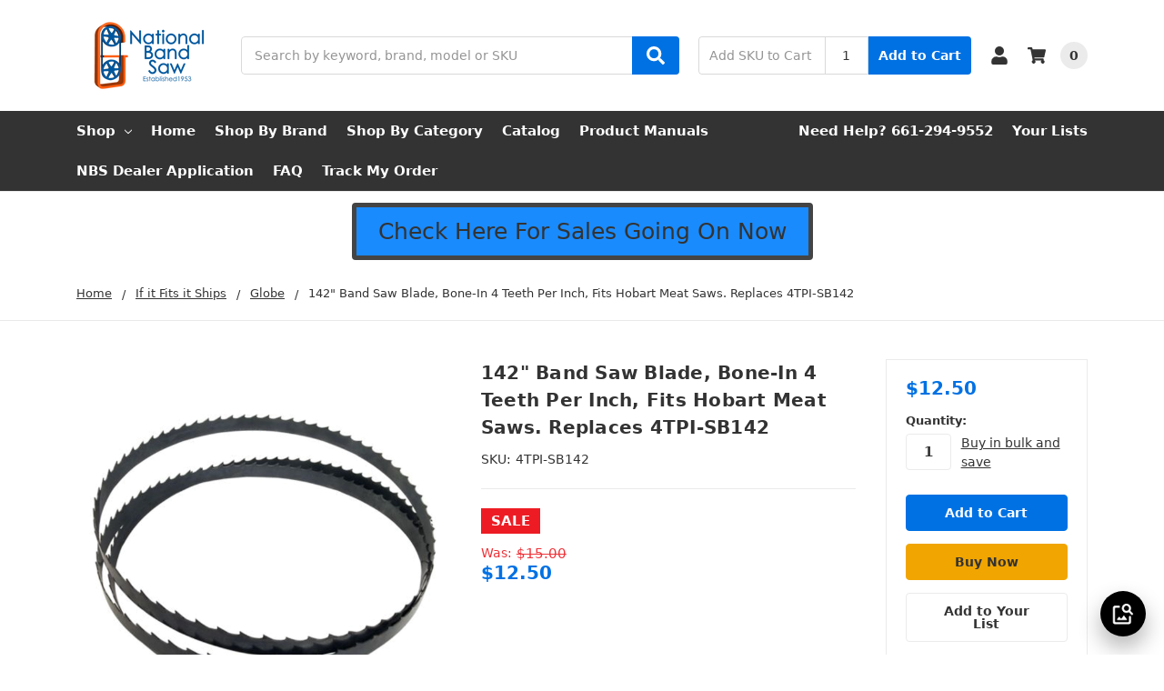

--- FILE ---
content_type: text/html; charset=UTF-8
request_url: https://nbsparts.com/new-parts/142-band-saw-blade-bone-in-4-teeth-per-inch-fits-hobart-meat-saws-replaces-4tpi-sb142/
body_size: 35973
content:
    







<!DOCTYPE html>
<html class="no-js" lang="en">
    <head>
        <title>142&quot; Band Saw Blade, Bone-In 4 Teeth Per Inch, Fits Hobart Meat Saws. Replaces 4TPI-SB142</title>
        <link rel="dns-prefetch preconnect" href="https://cdn11.bigcommerce.com/s-wksq0c0r8c" crossorigin>
        <meta property="product:price:amount" content="12.5" /><meta property="product:price:currency" content="USD" /><meta property="og:price:standard_amount" content="15" /><meta property="og:url" content="https://nbsparts.com/new-parts/142-band-saw-blade-bone-in-4-teeth-per-inch-fits-hobart-meat-saws-replaces-4tpi-sb142/" /><meta property="og:site_name" content="National Band Saw" /><meta name="keywords" content="Food Processing and Restaurant Equipment Replacement Parts for Hobart, Biro, Torrey, Butcher Boy, Bizerba, Globe, Berkel, Hollymatic "><meta name="description" content="142&quot; Band Saw Blade, Bone-In 4TPI"><link rel='canonical' href='https://nbsparts.com/new-parts/142-band-saw-blade-bone-in-4-teeth-per-inch-fits-hobart-meat-saws-replaces-4tpi-sb142/' /><meta name='platform' content='bigcommerce.stencil' /><meta property="og:type" content="product" />
<meta property="og:title" content="142&quot; Band Saw Blade, Bone-In 4 Teeth Per Inch, Fits Hobart Meat Saws. Replaces 4TPI-SB142" />
<meta property="og:description" content="142&quot; Band Saw Blade, Bone-In 4TPI" />
<meta property="og:image" content="https://cdn11.bigcommerce.com/s-wksq0c0r8c/products/3584/images/16235/SB142__94989.1674667468.386.513.png?c=1" />
<meta property="og:availability" content="instock" />
<meta property="pinterest:richpins" content="enabled" />
        
         

        <link href="https://cdn11.bigcommerce.com/s-wksq0c0r8c/product_images/Logo-48x48.png?t=1636750834" rel="shortcut icon">
        <meta name="viewport" content="width=device-width, initial-scale=1, maximum-scale=1">
        <meta name="ft-name" content="Camden Hardware">
        <meta name="ft-version" content="1.11.2">
        

        <script>
            // Change document class from no-js to js so we can detect this in css
            document.documentElement.className = document.documentElement.className.replace('no-js', 'js');
        </script>
        <script>
            window.lazySizesConfig = window.lazySizesConfig || {};
            window.lazySizesConfig.loadMode = 1;
        </script>
        <script async src="https://cdn11.bigcommerce.com/s-wksq0c0r8c/stencil/a6376e30-74ed-013c-c8e9-52867ecfc7a5/e/3e12d880-d99f-013c-9a53-7aad6c444269/dist/theme-bundle.head_async.js"></script>
        
        <link data-stencil-stylesheet href="https://cdn11.bigcommerce.com/s-wksq0c0r8c/stencil/a6376e30-74ed-013c-c8e9-52867ecfc7a5/e/3e12d880-d99f-013c-9a53-7aad6c444269/css/theme-8cd15da0-d2c0-013e-89a7-7e823c6b477a.css" rel="stylesheet">


        <!-- Start Tracking Code for analytics_googleanalytics4 -->

<script data-cfasync="false" src="https://cdn11.bigcommerce.com/shared/js/google_analytics4_bodl_subscribers-358423becf5d870b8b603a81de597c10f6bc7699.js" integrity="sha256-gtOfJ3Avc1pEE/hx6SKj/96cca7JvfqllWA9FTQJyfI=" crossorigin="anonymous"></script>
<script data-cfasync="false">
  (function () {
    window.dataLayer = window.dataLayer || [];

    function gtag(){
        dataLayer.push(arguments);
    }

    function initGA4(event) {
         function setupGtag() {
            function configureGtag() {
                gtag('js', new Date());
                gtag('set', 'developer_id.dMjk3Nj', true);
                gtag('config', 'G-9GVX7TDEYV');
            }

            var script = document.createElement('script');

            script.src = 'https://www.googletagmanager.com/gtag/js?id=G-9GVX7TDEYV';
            script.async = true;
            script.onload = configureGtag;

            document.head.appendChild(script);
        }

        setupGtag();

        if (typeof subscribeOnBodlEvents === 'function') {
            subscribeOnBodlEvents('G-9GVX7TDEYV', false);
        }

        window.removeEventListener(event.type, initGA4);
    }

    

    var eventName = document.readyState === 'complete' ? 'consentScriptsLoaded' : 'DOMContentLoaded';
    window.addEventListener(eventName, initGA4, false);
  })()
</script>

<!-- End Tracking Code for analytics_googleanalytics4 -->

<!-- Start Tracking Code for analytics_siteverification -->

<meta name="google-site-verification" content="QWttdwp-TIcK_8nysmJuvnri7io9WDuKVeX7j3dXlfk" />
<meta name="google-site-verification" content="i2BNBWicH1xOjS-gSW-k9aFANGwePCYxkFi6rwXvJF0" />

<!-- End Tracking Code for analytics_siteverification -->


<script type="text/javascript" src="https://checkout-sdk.bigcommerce.com/v1/loader.js" defer ></script>
<script src="https://www.google.com/recaptcha/api.js" async defer></script>
<script type="text/javascript">
var BCData = {"product_attributes":{"sku":"4TPI-SB142","upc":"645656354437","mpn":"4TPI-SB142","gtin":null,"weight":{"formatted":"0.50 LBS","value":0.5},"base":true,"image":null,"price":{"without_tax":{"formatted":"$12.50","value":12.5,"currency":"USD"},"tax_label":"Tax","sale_price_without_tax":{"formatted":"$12.50","value":12.5,"currency":"USD"},"non_sale_price_without_tax":{"formatted":"$15.00","value":15,"currency":"USD"}},"stock":null,"instock":true,"stock_message":null,"purchasable":true,"purchasing_message":null,"call_for_price_message":null}};
</script>
<script src='https://www.powr.io/powr.js?external-type=bigcommerce' async ></script><script src='https://bigcommerce-storefront.getredo.com/main.js'   ></script><script>
function myFunction() {
  var dots = document.getElementById("dots");
  var moreText = document.getElementById("more");
  var btnText = document.getElementById("myBtn");

  if (dots.style.display === "none") {
    dots.style.display = "inline";
    btnText.innerHTML = "Read more";
    moreText.style.display = "none";
  } else {
    dots.style.display = "none";
    btnText.innerHTML = "Read less";
    moreText.style.display = "inline";
  }
}
</script><!-- Global site tag (gtag.js) - Google Analytics -->
<script async src="https://www.googletagmanager.com/gtag/js?id=G-9GVX7TDEYV"></script>
<script>
  window.dataLayer = window.dataLayer || [];
  function gtag(){dataLayer.push(arguments);}
  gtag('js', new Date());

  gtag('config', 'G-9GVX7TDEYV');
</script><script>
    $(document).ready(function() {
    // Configure/customize these variables.
    var showChar = 100;  // How many characters are shown by default
    var ellipsestext = "...";
    var moretext = "Show more >";
    var lesstext = "Show less";
    

    $('.more').each(function() {
        var content = $(this).html();
 
        if(content.length > showChar) {
 
            var c = content.substr(0, showChar);
            var h = content.substr(showChar, content.length - showChar);
 
            var html = c + '<span class="moreellipses">' + ellipsestext+ '&nbsp;</span><span class="morecontent"><span>' + h + '</span>&nbsp;&nbsp;<a href="" class="morelink">' + moretext + '</a></span>';
 
            $(this).html(html);
        }
 
    });
 
    $(".morelink").click(function(){
        if($(this).hasClass("less")) {
            $(this).removeClass("less");
            $(this).html(moretext);
        } else {
            $(this).addClass("less");
            $(this).html(lesstext);
        }
        $(this).parent().prev().toggle();
        $(this).prev().toggle();
        return false;
    });
});
</script>
<script>
     /* Function to add style */
        function addStyle(styles) {
             
            /* Create style element */
            var css = document.createElement('style');
            css.type = 'text/css';
      
            if (css.styleSheet)
                css.styleSheet.cssText = styles;
            else
                css.appendChild(document.createTextNode(styles));
             
            /* Append style to the head element */
            document.getElementsByTagName("head")[0].appendChild(css);
        }
         
        /* Declare the style element */
        var styles = ' .morecontent span { display: none; }';
        styles += ' .morelink { display: block; }';
         
        /* Function call */
        window.onload = function() { addStyle(styles) };
</script>
<!-- Global site tag (gtag.js) - Google Ads: AW-10967833509 -->
<script async src="https://www.googletagmanager.com/gtag/js?id=AW-10967833509"></script>
<script>
  window.dataLayer = window.dataLayer || [];
  function gtag(){dataLayer.push(arguments);}
  gtag('js', new Date());

  gtag('config', 'AW-10967833509');
  gtag('set', 'developer_id.dMjk3Nj', true);
</script>
<!-- GA4 Code Start: View Product Content -->
<script>
  gtag('event', 'view_item', {
    send_to: 'AW-10967833509',
    ecomm_pagetype: 'product',
    currency: 'USD',
    items: [{
      id: '4TPI-SB142',
      name: '142&quot; Band Saw Blade, Bone-In 4 Teeth Per Inch, Fits Hobart Meat Saws. Replaces 4TPI-SB142',
      quantity: 1,
      google_business_vertical: 'retail',
      currency: "USD",
      price: 12.5,
    }],
    value: 12.5,
  });
</script>
<!-- Google tag (gtag.js) -->
<script async src="https://www.googletagmanager.com/gtag/js?id=G-9GVX7TDEYV"></script>
<script>
  window.dataLayer = window.dataLayer || [];
  function gtag(){dataLayer.push(arguments);}
  gtag('js', new Date());
 
  gtag('config', 'G-9GVX7TDEYV');
</script>
 <script data-cfasync="false" src="https://microapps.bigcommerce.com/bodl-events/1.9.4/index.js" integrity="sha256-Y0tDj1qsyiKBRibKllwV0ZJ1aFlGYaHHGl/oUFoXJ7Y=" nonce="" crossorigin="anonymous"></script>
 <script data-cfasync="false" nonce="">

 (function() {
    function decodeBase64(base64) {
       const text = atob(base64);
       const length = text.length;
       const bytes = new Uint8Array(length);
       for (let i = 0; i < length; i++) {
          bytes[i] = text.charCodeAt(i);
       }
       const decoder = new TextDecoder();
       return decoder.decode(bytes);
    }
    window.bodl = JSON.parse(decodeBase64("[base64]"));
 })()

 </script>

<script nonce="">
(function () {
    var xmlHttp = new XMLHttpRequest();

    xmlHttp.open('POST', 'https://bes.gcp.data.bigcommerce.com/nobot');
    xmlHttp.setRequestHeader('Content-Type', 'application/json');
    xmlHttp.send('{"store_id":"1002087103","timezone_offset":"-7.0","timestamp":"2026-01-16T07:05:18.51486600Z","visit_id":"89848e47-52ac-40da-ac82-54f08351a0ac","channel_id":1}');
})();
</script>

        

        
        
        
        
        
        
        
        
        
        
        
        
        
        
        <!-- snippet location htmlhead -->


    </head>
    <body>
        <!-- snippet location header -->
        <svg data-src="https://cdn11.bigcommerce.com/s-wksq0c0r8c/stencil/a6376e30-74ed-013c-c8e9-52867ecfc7a5/e/3e12d880-d99f-013c-9a53-7aad6c444269/img/icon-sprite.svg" class="icons-svg-sprite"></svg>


        <div data-content-region="above_header_banner--global"><div data-layout-id="db6ad072-ca9a-4a19-8654-fed038d07a15"><div data-sub-layout-container="72327627-41e6-43d3-8a61-f7feb06ca4b0" data-layout-name="'Display Full Hero Image - Don't Delete">
  <style data-container-styling="72327627-41e6-43d3-8a61-f7feb06ca4b0">
    [data-sub-layout-container="72327627-41e6-43d3-8a61-f7feb06ca4b0"] {
      box-sizing: border-box;
      display: flex;
      flex-wrap: wrap;
      z-index: 0;
      position: relative;
    }
    [data-sub-layout-container="72327627-41e6-43d3-8a61-f7feb06ca4b0"]:after {
      background-position: center center;
      background-size: cover;
      z-index: auto;
      display: block;
      position: absolute;
      top: 0;
      left: 0;
      bottom: 0;
      right: 0;
    }
  </style>
  <div data-sub-layout="36aca977-532d-4ec3-99ab-fe4c30079780">
    <style data-column-styling="36aca977-532d-4ec3-99ab-fe4c30079780">
      [data-sub-layout="36aca977-532d-4ec3-99ab-fe4c30079780"] {
        display: flex;
        flex-direction: column;
        box-sizing: border-box;
        flex-basis: 100%;
        max-width: 100%;
        z-index: 0;
        justify-content: center;
        padding-right: 10.5px;
        padding-left: 10.5px;
        position: relative;
      }
      [data-sub-layout="36aca977-532d-4ec3-99ab-fe4c30079780"]:after {
        background-position: center center;
        background-size: cover;
        z-index: auto;
        display: block;
        position: absolute;
        top: 0;
        left: 0;
        bottom: 0;
        right: 0;
      }
      @media only screen and (max-width: 700px) {
        [data-sub-layout="36aca977-532d-4ec3-99ab-fe4c30079780"] {
          flex-basis: 100%;
          max-width: 100%;
        }
      }
    </style>
    <div data-widget-id="d0ee037d-9560-4a29-9949-331fca2b376c" data-placement-id="6142b9c2-8359-49f9-8edb-6d758b9eb22b" data-placement-status="ACTIVE"><style>
  .heroCarousel-slide .heroCarousel-image {
    max-height: none !important;
  }

  .hero-carousel__link {
    height: 100% !important;
  }
</style>
</div>
  </div>
</div></div></div>
<div data-content-region="above_header_banner"></div>
<div data-content-region="above_header--global"><div data-layout-id="c78c44d4-291f-4449-8e2a-c247620d5d4e"><div data-sub-layout-container="336d4d3b-4110-4ea2-a880-ed7048eebac5" data-layout-name="Layout">
  <style data-container-styling="336d4d3b-4110-4ea2-a880-ed7048eebac5">
    [data-sub-layout-container="336d4d3b-4110-4ea2-a880-ed7048eebac5"] {
      box-sizing: border-box;
      display: flex;
      flex-wrap: wrap;
      z-index: 0;
      position: relative;
    }
    [data-sub-layout-container="336d4d3b-4110-4ea2-a880-ed7048eebac5"]:after {
      background-position: center center;
      background-size: cover;
      z-index: auto;
      display: block;
      position: absolute;
      top: 0;
      left: 0;
      bottom: 0;
      right: 0;
    }
  </style>
  <div data-sub-layout="ff253a5c-2e15-41a9-9f14-927efd7e2cee">
    <style data-column-styling="ff253a5c-2e15-41a9-9f14-927efd7e2cee">
      [data-sub-layout="ff253a5c-2e15-41a9-9f14-927efd7e2cee"] {
        display: flex;
        flex-direction: column;
        box-sizing: border-box;
        flex-basis: 100%;
        max-width: 100%;
        z-index: 0;
        justify-content: center;
        padding-right: 10.5px;
        padding-left: 10.5px;
        position: relative;
      }
      [data-sub-layout="ff253a5c-2e15-41a9-9f14-927efd7e2cee"]:after {
        background-position: center center;
        background-size: cover;
        z-index: auto;
        display: block;
        position: absolute;
        top: 0;
        left: 0;
        bottom: 0;
        right: 0;
      }
      @media only screen and (max-width: 700px) {
        [data-sub-layout="ff253a5c-2e15-41a9-9f14-927efd7e2cee"] {
          flex-basis: 100%;
          max-width: 100%;
        }
      }
    </style>
  </div>
</div>
<div data-sub-layout-container="2c378298-1804-445a-bc02-4b19cd1fbfba" data-layout-name="Layout">
  <style data-container-styling="2c378298-1804-445a-bc02-4b19cd1fbfba">
    [data-sub-layout-container="2c378298-1804-445a-bc02-4b19cd1fbfba"] {
      box-sizing: border-box;
      display: flex;
      flex-wrap: wrap;
      z-index: 0;
      position: relative;
    }
    [data-sub-layout-container="2c378298-1804-445a-bc02-4b19cd1fbfba"]:after {
      background-position: center center;
      background-size: cover;
      z-index: auto;
      display: block;
      position: absolute;
      top: 0;
      left: 0;
      bottom: 0;
      right: 0;
    }
  </style>
  <div data-sub-layout="04ac6935-6a60-4a34-b849-a662db772fc6">
    <style data-column-styling="04ac6935-6a60-4a34-b849-a662db772fc6">
      [data-sub-layout="04ac6935-6a60-4a34-b849-a662db772fc6"] {
        display: flex;
        flex-direction: column;
        box-sizing: border-box;
        flex-basis: 100%;
        max-width: 100%;
        z-index: 0;
        justify-content: center;
        padding-right: 10.5px;
        padding-left: 10.5px;
        position: relative;
      }
      [data-sub-layout="04ac6935-6a60-4a34-b849-a662db772fc6"]:after {
        background-position: center center;
        background-size: cover;
        z-index: auto;
        display: block;
        position: absolute;
        top: 0;
        left: 0;
        bottom: 0;
        right: 0;
      }
      @media only screen and (max-width: 700px) {
        [data-sub-layout="04ac6935-6a60-4a34-b849-a662db772fc6"] {
          flex-basis: 100%;
          max-width: 100%;
        }
      }
    </style>
  </div>
</div></div></div>
<div data-content-region="above_header"></div>
<header class="header  header--gift-certificate-disabled   header--no-margin   header--logo-image header--nav-megamenu header--width-contained" role="banner">
  <div class="header__inner">
    <a href="#" class="mobileMenu-toggle " data-mobile-menu-toggle="menu">
        <span class="mobileMenu-toggleIcon">Toggle menu</span>
    </a>

    <div class="header-logo  header-logo--image   header-logo--center   ">
        <a href="https://nbsparts.com/" >
            <img class="header-logo-image" src="https://cdn11.bigcommerce.com/s-wksq0c0r8c/images/stencil/200x80/nbs-transparent-logo-2.5x-1_1700669710__64467.original.png" alt="National Band Saw Co - B2B" title="National Band Saw Co - B2B">
</a>
    </div>

    <div class="search-utils ">
        <div class="search " id="quickSearch" aria-hidden="true" tabindex="-1" data-prevent-quick-search-close>
                    <!-- snippet location forms_search -->
<form class="form" action="/search.php">
    <fieldset class="form-fieldset">
        <div class="form-field quickSearchInput">
            <label class="is-srOnly" for="search_query">Search</label>
            <input class="form-input" data-search-quick name="search_query" id="search_query" data-error-message="Search field cannot be empty." placeholder="Search by keyword, brand, model or SKU" autocomplete="off" autocorrect="off">
            <a class="modal-close" aria-label="Close" data-drop-down-close role="button">
                <svg><use xlink:href="#icon-close"></use></svg>
            </a>
            <button type="submit" class="search-button" type="submit">
                <div class="search-button-icon">
                    <svg>
                        <use xlink:href="#icon-search"></use>
                    </svg>
                </div>
            </button>
        </div>
    </fieldset>
</form>
<section class="quickSearchResults" data-bind="html: results"></section>
        </div>

                <div class="sku-add sku-add--sku">
  <form
    class="form js-quick-add"
    action="/cart.php"
    method="post"
    enctype="multipart/form-data"
    data-error="Please complete the SKU and quantity fields"
  >
    <div class="add-sku-item"></div>
    <fieldset class="form-fieldset">
      <div class="form-field">
        <div class="form-input-wrap">
          <input
            class="form-input form-input--sku-num"
            name="sku"
            type="text"
            placeholder="Add SKU to Cart"
            data-sku
            autocorrect="off"
          />
          <input
            class="form-input form-input--sku-qty"
            name="qty"
            type="tel"
            value="1"
            min="1"
            data-qty
            autocomplete="off"
          />
        </div>
        <span class="quick-add-result"></span>
        <button type="submit" class="search-button" type="submit">
          Add to Cart
        </button>
      </div>
    </fieldset>
  </form>
</div>
    </div>

    <nav class="navUser sticky">
    <ul class="navUser-section navUser-section--alt">


        <li class="navUser-item navUser-item--account">
            <a class="navUser-action " href="/account.php" ><span class="top-utilities-icon"><svg><use xlink:href="#icon-user"></use></svg></span><span class="navUser-text"> Account</span> </a>
        </li>

        <li class="navUser-item navUser-item--cart">
    <a
        class="navUser-action"
        data-cart-preview
        data-dropdown="cart-preview-dropdown"
        data-options="align:right"
        href="/cart.php">
        <span class="navUser-item-cartLabel"><span class="top-utilities-icon"><svg><use xlink:href="#icon-shopping-cart"></use></svg></span><span class="cartLabel"></span></span> <span class="countPill countPill--positive cart-quantity">0</span>
    </a>

    <div class="dropdown-menu" id="cart-preview-dropdown" data-dropdown-content aria-autoclose="false" aria-hidden="true">
        <div class="side-cart side-cart-container">
            <div class="side-cart-title">Your Cart</div>
            <div class="side-cart-content"></div>
            <div class="side-cart-details"></div>
            <div class="side-cart-actions"></div>
        </div>
    </div>
</li>
    </ul>
</nav>

  </div>
  <div class="header__bottom-nav ">
    <div class="header__bottom-nav-inner">
      <div class="navPages-container " id="menu" data-menu>
          <nav class="navPages " data-options="">
    <ul class="navPages-list navPages-list-depth-max megamenu">
                <li class="navPages-item">
                    <a class="navPages-action  has-subMenu is-root" href="" data-collapsible="navPages-viewAll">
                        Shop <i class="icon navPages-action-moreIcon" aria-hidden="true"><svg><use xlink:href="#icon-chevron-down" /></svg></i>
                    </a>
                    <div class="navPage-subMenu navPage-subMenu-horizontal navPage-subMenu--megamenu" id="navPages-viewAll" aria-hidden="true" tabindex="-1">
                        <ul class="navPage-subMenu-list">
                                    <li class="navPage-subMenu-item-child">
                                            <a class="navPage-subMenu-action navPages-action-depth-max navPages-action" href="https://nbsparts.com/parts/">All Products</a>
                                    </li>
                                    <li class="navPage-subMenu-item-child">
                                            <a class="navPage-subMenu-action navPages-action-depth-max navPages-action" href="https://nbsparts.com/band-saw-blades/">Band Saw Blades</a>
                                    </li>
                                    <li class="navPage-subMenu-item-child">
                                            <a class="navPage-subMenu-action navPages-action has-subMenu" href="https://nbsparts.com/products/band-saw-wheels/" data-collapsible="navPages-71">
                                                Band Saw Wheels <i class="icon navPages-action-moreIcon" aria-hidden="true"><svg><use xlink:href="#icon-chevron-down" /></svg></i>
                                            </a>

                                    </li>
                                    <li class="navPage-subMenu-item-child">
                                            <a class="navPage-subMenu-action navPages-action has-subMenu" href="https://nbsparts.com/parts/bread-slicers/" data-collapsible="navPages-49">
                                                Bread Slicer <i class="icon navPages-action-moreIcon" aria-hidden="true"><svg><use xlink:href="#icon-chevron-down" /></svg></i>
                                            </a>

                                    </li>
                                    <li class="navPage-subMenu-item-child">
                                            <a class="navPage-subMenu-action navPages-action-depth-max navPages-action" href="https://nbsparts.com/casters-and-wheels/">Casters and Wheels</a>
                                    </li>
                                    <li class="navPage-subMenu-item-child">
                                            <a class="navPage-subMenu-action navPages-action has-subMenu" href="https://nbsparts.com/parts/choppers/" data-collapsible="navPages-65">
                                                Chopper Parts <i class="icon navPages-action-moreIcon" aria-hidden="true"><svg><use xlink:href="#icon-chevron-down" /></svg></i>
                                            </a>

                                    </li>
                                    <li class="navPage-subMenu-item-child">
                                            <a class="navPage-subMenu-action navPages-action-depth-max navPages-action" href="https://nbsparts.com/clearance/">Clearance</a>
                                    </li>
                                    <li class="navPage-subMenu-item-child">
                                            <a class="navPage-subMenu-action navPages-action has-subMenu" href="https://nbsparts.com/parts/combo-sets/" data-collapsible="navPages-88">
                                                Combo Sets <i class="icon navPages-action-moreIcon" aria-hidden="true"><svg><use xlink:href="#icon-chevron-down" /></svg></i>
                                            </a>

                                    </li>
                                    <li class="navPage-subMenu-item-child">
                                            <a class="navPage-subMenu-action navPages-action has-subMenu" href="https://nbsparts.com/cutlery/" data-collapsible="navPages-38">
                                                Cutlery <i class="icon navPages-action-moreIcon" aria-hidden="true"><svg><use xlink:href="#icon-chevron-down" /></svg></i>
                                            </a>

                                    </li>
                                    <li class="navPage-subMenu-item-child">
                                            <a class="navPage-subMenu-action navPages-action has-subMenu" href="https://nbsparts.com/dishwasher-parts/" data-collapsible="navPages-421">
                                                Dishwasher Parts <i class="icon navPages-action-moreIcon" aria-hidden="true"><svg><use xlink:href="#icon-chevron-down" /></svg></i>
                                            </a>

                                    </li>
                                    <li class="navPage-subMenu-item-child">
                                            <a class="navPage-subMenu-action navPages-action has-subMenu" href="https://nbsparts.com/electrical/" data-collapsible="navPages-369">
                                                Electrical <i class="icon navPages-action-moreIcon" aria-hidden="true"><svg><use xlink:href="#icon-chevron-down" /></svg></i>
                                            </a>

                                    </li>
                                    <li class="navPage-subMenu-item-child">
                                            <a class="navPage-subMenu-action navPages-action has-subMenu" href="https://nbsparts.com/parts/food-processors/" data-collapsible="navPages-84">
                                                Food Processor Parts <i class="icon navPages-action-moreIcon" aria-hidden="true"><svg><use xlink:href="#icon-chevron-down" /></svg></i>
                                            </a>

                                    </li>
                                    <li class="navPage-subMenu-item-child">
                                            <a class="navPage-subMenu-action navPages-action has-subMenu" href="https://nbsparts.com/freezer-parts/" data-collapsible="navPages-1670">
                                                Freezer Parts <i class="icon navPages-action-moreIcon" aria-hidden="true"><svg><use xlink:href="#icon-chevron-down" /></svg></i>
                                            </a>

                                    </li>
                                    <li class="navPage-subMenu-item-child">
                                            <a class="navPage-subMenu-action navPages-action has-subMenu" href="https://nbsparts.com/parts/fryer-parts/" data-collapsible="navPages-141">
                                                Fryer Parts <i class="icon navPages-action-moreIcon" aria-hidden="true"><svg><use xlink:href="#icon-chevron-down" /></svg></i>
                                            </a>

                                    </li>
                                    <li class="navPage-subMenu-item-child">
                                            <a class="navPage-subMenu-action navPages-action-depth-max navPages-action" href="https://nbsparts.com/grinder-studs/">Grinder Studs</a>
                                    </li>
                                    <li class="navPage-subMenu-item-child">
                                            <a class="navPage-subMenu-action navPages-action has-subMenu" href="https://nbsparts.com/if-it-fits-it-ships/" data-collapsible="navPages-1010">
                                                If it Fits it Ships <i class="icon navPages-action-moreIcon" aria-hidden="true"><svg><use xlink:href="#icon-chevron-down" /></svg></i>
                                            </a>

                                    </li>
                                    <li class="navPage-subMenu-item-child">
                                            <a class="navPage-subMenu-action navPages-action has-subMenu" href="https://nbsparts.com/parts/meat-grinders/" data-collapsible="navPages-56">
                                                Meat Grinder Parts <i class="icon navPages-action-moreIcon" aria-hidden="true"><svg><use xlink:href="#icon-chevron-down" /></svg></i>
                                            </a>

                                    </li>
                                    <li class="navPage-subMenu-item-child">
                                            <a class="navPage-subMenu-action navPages-action has-subMenu" href="https://nbsparts.com/parts/meat-saws/" data-collapsible="navPages-44">
                                                Meat Saw Parts <i class="icon navPages-action-moreIcon" aria-hidden="true"><svg><use xlink:href="#icon-chevron-down" /></svg></i>
                                            </a>

                                    </li>
                                    <li class="navPage-subMenu-item-child">
                                            <a class="navPage-subMenu-action navPages-action has-subMenu" href="https://nbsparts.com/parts/meat-slicers/" data-collapsible="navPages-48">
                                                Meat Slicer Parts <i class="icon navPages-action-moreIcon" aria-hidden="true"><svg><use xlink:href="#icon-chevron-down" /></svg></i>
                                            </a>

                                    </li>
                                    <li class="navPage-subMenu-item-child">
                                            <a class="navPage-subMenu-action navPages-action has-subMenu" href="https://nbsparts.com/parts/meat-tenderizer/" data-collapsible="navPages-52">
                                                Meat Tenderizer Parts <i class="icon navPages-action-moreIcon" aria-hidden="true"><svg><use xlink:href="#icon-chevron-down" /></svg></i>
                                            </a>

                                    </li>
                                    <li class="navPage-subMenu-item-child">
                                            <a class="navPage-subMenu-action navPages-action-depth-max navPages-action" href="https://nbsparts.com/parts/miscellaneous/">Miscellaneous Parts</a>
                                    </li>
                                    <li class="navPage-subMenu-item-child">
                                            <a class="navPage-subMenu-action navPages-action has-subMenu" href="https://nbsparts.com/parts/mixers/" data-collapsible="navPages-62">
                                                Mixer Parts <i class="icon navPages-action-moreIcon" aria-hidden="true"><svg><use xlink:href="#icon-chevron-down" /></svg></i>
                                            </a>

                                    </li>
                                    <li class="navPage-subMenu-item-child">
                                            <a class="navPage-subMenu-action navPages-action-depth-max navPages-action" href="https://nbsparts.com/new-parts/">New Parts</a>
                                    </li>
                                    <li class="navPage-subMenu-item-child">
                                            <a class="navPage-subMenu-action navPages-action has-subMenu" href="https://nbsparts.com/oven-parts/" data-collapsible="navPages-1203">
                                                Oven Parts <i class="icon navPages-action-moreIcon" aria-hidden="true"><svg><use xlink:href="#icon-chevron-down" /></svg></i>
                                            </a>

                                    </li>
                                    <li class="navPage-subMenu-item-child">
                                            <a class="navPage-subMenu-action navPages-action-depth-max navPages-action" href="https://nbsparts.com/accessories/">Parts &amp; Accessories</a>
                                    </li>
                                    <li class="navPage-subMenu-item-child">
                                            <a class="navPage-subMenu-action navPages-action has-subMenu" href="https://nbsparts.com/parts/patty-machine/" data-collapsible="navPages-59">
                                                Patty Machine Parts <i class="icon navPages-action-moreIcon" aria-hidden="true"><svg><use xlink:href="#icon-chevron-down" /></svg></i>
                                            </a>

                                    </li>
                                    <li class="navPage-subMenu-item-child">
                                            <a class="navPage-subMenu-action navPages-action has-subMenu" href="https://nbsparts.com/parts/repair-kits/" data-collapsible="navPages-93">
                                                Repair Kits <i class="icon navPages-action-moreIcon" aria-hidden="true"><svg><use xlink:href="#icon-chevron-down" /></svg></i>
                                            </a>

                                    </li>
                                    <li class="navPage-subMenu-item-child">
                                            <a class="navPage-subMenu-action navPages-action has-subMenu" href="https://nbsparts.com/parts/rotisserie/" data-collapsible="navPages-90">
                                                Rotisserie <i class="icon navPages-action-moreIcon" aria-hidden="true"><svg><use xlink:href="#icon-chevron-down" /></svg></i>
                                            </a>

                                    </li>
                                    <li class="navPage-subMenu-item-child">
                                            <a class="navPage-subMenu-action navPages-action-depth-max navPages-action" href="https://nbsparts.com/safety-products/">Safety Products</a>
                                    </li>
                                    <li class="navPage-subMenu-item-child">
                                            <a class="navPage-subMenu-action navPages-action-depth-max navPages-action" href="https://nbsparts.com/sale/">Sale</a>
                                    </li>
                                    <li class="navPage-subMenu-item-child">
                                            <a class="navPage-subMenu-action navPages-action-depth-max navPages-action" href="https://nbsparts.com/scales/">Scales</a>
                                    </li>
                                    <li class="navPage-subMenu-item-child">
                                            <a class="navPage-subMenu-action navPages-action-depth-max navPages-action" href="https://nbsparts.com/scratch-and-dent-parts/">Scratch and Dent Parts</a>
                                    </li>
                                    <li class="navPage-subMenu-item-child">
                                            <a class="navPage-subMenu-action navPages-action has-subMenu" href="https://nbsparts.com/steamer-parts/" data-collapsible="navPages-1672">
                                                Steamer Parts <i class="icon navPages-action-moreIcon" aria-hidden="true"><svg><use xlink:href="#icon-chevron-down" /></svg></i>
                                            </a>

                                    </li>
                                    <li class="navPage-subMenu-item-child">
                                            <a class="navPage-subMenu-action navPages-action has-subMenu" href="https://nbsparts.com/parts/tools-and-lubricants/" data-collapsible="navPages-79">
                                                Tools and Lubricants <i class="icon navPages-action-moreIcon" aria-hidden="true"><svg><use xlink:href="#icon-chevron-down" /></svg></i>
                                            </a>

                                    </li>
                                    <li class="navPage-subMenu-item-child">
                                            <a class="navPage-subMenu-action navPages-action has-subMenu" href="https://nbsparts.com/wrappers/" data-collapsible="navPages-81">
                                                Wrappers <i class="icon navPages-action-moreIcon" aria-hidden="true"><svg><use xlink:href="#icon-chevron-down" /></svg></i>
                                            </a>

                                    </li>
                                    <li class="navPage-subMenu-item-child">
                                            <a class="navPage-subMenu-action navPages-action-depth-max navPages-action" href="https://nbsparts.com/knife-cover-50-off/">Knife Cover 50% Off</a>
                                    </li>
                        </ul>
                                        <div class="navPage-subMenu navPage-subMenu-horizontal navPage-subMenu--megamenu" id="navPages-71" aria-hidden="true" tabindex="-1">
    <ul class="navPage-subMenu-list">
            <li class="navPage-subMenu-item-parent">
                <a class="navPage-subMenu-action navPages-action" href="https://nbsparts.com/products/band-saw-wheels/">All Band Saw Wheels</a>
            </li>
            <li class="navPage-subMenu-item-child">
                    <a class="navPage-subMenu-action navPages-action navPages-action-depth-max" href="https://nbsparts.com/bandsaw-wheels/biro-saw-wheel/">Biro Saw Wheel</a>
            </li>
            <li class="navPage-subMenu-item-child">
                    <a class="navPage-subMenu-action navPages-action navPages-action-depth-max" href="https://nbsparts.com/bandsaw-wheels/butcher-boy-saw-wheel/">Butcher Boy Saw Wheel</a>
            </li>
            <li class="navPage-subMenu-item-child">
                    <a class="navPage-subMenu-action navPages-action navPages-action-depth-max" href="https://nbsparts.com/bandsaw-wheels/hobart-saw-wheel/">Hobart Saw Wheel</a>
            </li>
            <li class="navPage-subMenu-item-child">
                    <a class="navPage-subMenu-action navPages-action navPages-action-depth-max" href="https://nbsparts.com/bandsaw-wheels/hollymatic-saw-wheel/">Hollymatic Saw Wheel</a>
            </li>
            <li class="navPage-subMenu-item-child">
                    <a class="navPage-subMenu-action navPages-action navPages-action-depth-max" href="https://nbsparts.com/band-saw-wheels/pro-cut-saw-wheel/">Pro-Cut Saw Wheel</a>
            </li>
            <li class="navPage-subMenu-item-child">
                    <a class="navPage-subMenu-action navPages-action navPages-action-depth-max" href="https://nbsparts.com/bandsaw-wheels/tor-rey-saw-wheel/">Torrey Saw Wheel</a>
            </li>
    </ul>
</div>
                                        <div class="navPage-subMenu navPage-subMenu-horizontal navPage-subMenu--megamenu" id="navPages-49" aria-hidden="true" tabindex="-1">
    <ul class="navPage-subMenu-list">
            <li class="navPage-subMenu-item-parent">
                <a class="navPage-subMenu-action navPages-action" href="https://nbsparts.com/parts/bread-slicers/">All Bread Slicer</a>
            </li>
            <li class="navPage-subMenu-item-child">
                    <a class="navPage-subMenu-action navPages-action navPages-action-depth-max" href="https://nbsparts.com/bread-slicer/berkel/berkel-bread-slicer/">Berkel Bread Slicer</a>
            </li>
            <li class="navPage-subMenu-item-child">
                    <a class="navPage-subMenu-action navPages-action navPages-action-depth-max" href="https://nbsparts.com/bread-slicer/bagel-and-bun/">Bagel and Bun</a>
            </li>
            <li class="navPage-subMenu-item-child">
                    <a class="navPage-subMenu-action navPages-action navPages-action-depth-max" href="https://nbsparts.com/bread-slicer/oliver/oliver-bread-slicer/">Oliver Bread Slicer</a>
            </li>
    </ul>
</div>
                                        <div class="navPage-subMenu navPage-subMenu-horizontal navPage-subMenu--megamenu" id="navPages-65" aria-hidden="true" tabindex="-1">
    <ul class="navPage-subMenu-list">
            <li class="navPage-subMenu-item-parent">
                <a class="navPage-subMenu-action navPages-action" href="https://nbsparts.com/parts/choppers/">All Chopper Parts</a>
            </li>
            <li class="navPage-subMenu-item-child">
                    <a class="navPage-subMenu-action navPages-action navPages-action-depth-max" href="https://nbsparts.com/chopper-parts/chopper-knives/">Chopper Knives</a>
            </li>
            <li class="navPage-subMenu-item-child">
                    <a class="navPage-subMenu-action navPages-action navPages-action-depth-max" href="https://nbsparts.com/chopper-parts/hobart/hobart-chopper/">Hobart Chopper</a>
            </li>
    </ul>
</div>
                                        <div class="navPage-subMenu navPage-subMenu-horizontal navPage-subMenu--megamenu" id="navPages-88" aria-hidden="true" tabindex="-1">
    <ul class="navPage-subMenu-list">
            <li class="navPage-subMenu-item-parent">
                <a class="navPage-subMenu-action navPages-action" href="https://nbsparts.com/parts/combo-sets/">All Combo Sets</a>
            </li>
            <li class="navPage-subMenu-item-child">
                    <a class="navPage-subMenu-action navPages-action navPages-action-depth-max" href="https://nbsparts.com/combo-sets/filler-block-and-cleaners-combos/">Filler Block and Cleaners Combos</a>
            </li>
            <li class="navPage-subMenu-item-child">
                    <a class="navPage-subMenu-action navPages-action navPages-action-depth-max" href="https://nbsparts.com/combo-sets/heat-sealer-combos/">Heat Sealer Combos</a>
            </li>
            <li class="navPage-subMenu-item-child">
                    <a class="navPage-subMenu-action navPages-action navPages-action-depth-max" href="https://nbsparts.com/combo-sets/meat-tenderizer-combos/">Meat Tenderizer Combos</a>
            </li>
            <li class="navPage-subMenu-item-child">
                    <a class="navPage-subMenu-action navPages-action navPages-action-depth-max" href="https://nbsparts.com/combo-sets/saw-blade-combos/">Saw Blade Combos</a>
            </li>
            <li class="navPage-subMenu-item-child">
                    <a class="navPage-subMenu-action navPages-action navPages-action-depth-max" href="https://nbsparts.com/parts/combo-sets/saw-wheel-combos/">Saw Wheel Combos</a>
            </li>
    </ul>
</div>
                                        <div class="navPage-subMenu navPage-subMenu-horizontal navPage-subMenu--megamenu" id="navPages-38" aria-hidden="true" tabindex="-1">
    <ul class="navPage-subMenu-list">
            <li class="navPage-subMenu-item-parent">
                <a class="navPage-subMenu-action navPages-action" href="https://nbsparts.com/cutlery/">All Cutlery</a>
            </li>
            <li class="navPage-subMenu-item-child">
                    <a class="navPage-subMenu-action navPages-action navPages-action-depth-max" href="https://nbsparts.com/cutlery/accessories/">Accessories</a>
            </li>
            <li class="navPage-subMenu-item-child">
                    <a class="navPage-subMenu-action navPages-action navPages-action-depth-max" href="https://nbsparts.com/cutlery/boning/">Boning</a>
            </li>
            <li class="navPage-subMenu-item-child">
                    <a class="navPage-subMenu-action navPages-action navPages-action-depth-max" href="https://nbsparts.com/cutlery/bread/">Bread</a>
            </li>
            <li class="navPage-subMenu-item-child">
                    <a class="navPage-subMenu-action navPages-action navPages-action-depth-max" href="https://nbsparts.com/cutlery/cases-bag-sand-rolls/">Cases|Bags and Rolls</a>
            </li>
            <li class="navPage-subMenu-item-child">
                    <a class="navPage-subMenu-action navPages-action navPages-action-depth-max" href="https://nbsparts.com/cutlery/chef/">Chef</a>
            </li>
            <li class="navPage-subMenu-item-child">
                    <a class="navPage-subMenu-action navPages-action navPages-action-depth-max" href="https://nbsparts.com/cutlery/sets/">Sets</a>
            </li>
            <li class="navPage-subMenu-item-child">
                    <a class="navPage-subMenu-action navPages-action navPages-action-depth-max" href="https://nbsparts.com/cutlery/sharpeners/">Sharpeners</a>
            </li>
            <li class="navPage-subMenu-item-child">
                    <a class="navPage-subMenu-action navPages-action navPages-action-depth-max" href="https://nbsparts.com/cutlery/slicer/">Slicer</a>
            </li>
    </ul>
</div>
                                        <div class="navPage-subMenu navPage-subMenu-horizontal navPage-subMenu--megamenu" id="navPages-421" aria-hidden="true" tabindex="-1">
    <ul class="navPage-subMenu-list">
            <li class="navPage-subMenu-item-parent">
                <a class="navPage-subMenu-action navPages-action" href="https://nbsparts.com/dishwasher-parts/">All Dishwasher Parts</a>
            </li>
            <li class="navPage-subMenu-item-child">
                    <a class="navPage-subMenu-action navPages-action navPages-action-depth-max" href="https://nbsparts.com/dishwasher-parts/hobart/hobart-dishwasher/">Hobart Dishwasher</a>
            </li>
    </ul>
</div>
                                        <div class="navPage-subMenu navPage-subMenu-horizontal navPage-subMenu--megamenu" id="navPages-369" aria-hidden="true" tabindex="-1">
    <ul class="navPage-subMenu-list">
            <li class="navPage-subMenu-item-parent">
                <a class="navPage-subMenu-action navPages-action" href="https://nbsparts.com/electrical/">All Electrical</a>
            </li>
            <li class="navPage-subMenu-item-child">
                    <a class="navPage-subMenu-action navPages-action navPages-action-depth-max" href="https://nbsparts.com/electrical/capacitors/">Capacitors</a>
            </li>
            <li class="navPage-subMenu-item-child">
                    <a class="navPage-subMenu-action navPages-action navPages-action-depth-max" href="https://nbsparts.com/electrical/lights/">Lights</a>
            </li>
            <li class="navPage-subMenu-item-child">
                    <a class="navPage-subMenu-action navPages-action navPages-action-depth-max" href="https://nbsparts.com/electrical/power-cords/">Power Cords</a>
            </li>
            <li class="navPage-subMenu-item-child">
                    <a class="navPage-subMenu-action navPages-action navPages-action-depth-max" href="https://nbsparts.com/electrical/switches/">Switches</a>
            </li>
            <li class="navPage-subMenu-item-child">
                    <a class="navPage-subMenu-action navPages-action navPages-action-depth-max" href="https://nbsparts.com/parts/thermostats/">Thermostats</a>
            </li>
    </ul>
</div>
                                        <div class="navPage-subMenu navPage-subMenu-horizontal navPage-subMenu--megamenu" id="navPages-84" aria-hidden="true" tabindex="-1">
    <ul class="navPage-subMenu-list">
            <li class="navPage-subMenu-item-parent">
                <a class="navPage-subMenu-action navPages-action" href="https://nbsparts.com/parts/food-processors/">All Food Processor Parts</a>
            </li>
            <li class="navPage-subMenu-item-child">
                    <a class="navPage-subMenu-action navPages-action navPages-action-depth-max" href="https://nbsparts.com/food-processor-parts/robot-coupe/robot-coupe-processor/">Robot Coupe Processor</a>
            </li>
    </ul>
</div>
                                        <div class="navPage-subMenu navPage-subMenu-horizontal navPage-subMenu--megamenu" id="navPages-1670" aria-hidden="true" tabindex="-1">
    <ul class="navPage-subMenu-list">
            <li class="navPage-subMenu-item-parent">
                <a class="navPage-subMenu-action navPages-action" href="https://nbsparts.com/freezer-parts/">All Freezer Parts</a>
            </li>
            <li class="navPage-subMenu-item-child">
                    <a class="navPage-subMenu-action navPages-action navPages-action-depth-max" href="https://nbsparts.com/freezer-parts/taylor-freezer-parts/">Taylor Freezer Parts</a>
            </li>
    </ul>
</div>
                                        <div class="navPage-subMenu navPage-subMenu-horizontal navPage-subMenu--megamenu" id="navPages-141" aria-hidden="true" tabindex="-1">
    <ul class="navPage-subMenu-list">
            <li class="navPage-subMenu-item-parent">
                <a class="navPage-subMenu-action navPages-action" href="https://nbsparts.com/parts/fryer-parts/">All Fryer Parts</a>
            </li>
            <li class="navPage-subMenu-item-child">
                    <a class="navPage-subMenu-action navPages-action navPages-action-depth-max" href="https://nbsparts.com/fryer-parts/bki/bki-fryer/">BKI Fryer</a>
            </li>
            <li class="navPage-subMenu-item-child">
                    <a class="navPage-subMenu-action navPages-action navPages-action-depth-max" href="https://nbsparts.com/fryer-parts/frymaster-fryer/">Frymaster Fryer</a>
            </li>
            <li class="navPage-subMenu-item-child">
                    <a class="navPage-subMenu-action navPages-action navPages-action-depth-max" href="https://nbsparts.com/fryer-parts/henny-penny-fryers/">Henny Penny Fryers</a>
            </li>
            <li class="navPage-subMenu-item-child">
                    <a class="navPage-subMenu-action navPages-action navPages-action-depth-max" href="https://nbsparts.com/fryer-parts/pitco-fryer/">Pitco Fryer</a>
            </li>
    </ul>
</div>
                                        <div class="navPage-subMenu navPage-subMenu-horizontal navPage-subMenu--megamenu" id="navPages-1010" aria-hidden="true" tabindex="-1">
    <ul class="navPage-subMenu-list">
            <li class="navPage-subMenu-item-parent">
                <a class="navPage-subMenu-action navPages-action" href="https://nbsparts.com/if-it-fits-it-ships/">All If it Fits it Ships</a>
            </li>
            <li class="navPage-subMenu-item-child">
                    <a class="navPage-subMenu-action navPages-action navPages-action-depth-max" href="https://nbsparts.com/if-it-fits-it-ships/berkel/">Berkel</a>
            </li>
            <li class="navPage-subMenu-item-child">
                    <a class="navPage-subMenu-action navPages-action navPages-action-depth-max" href="https://nbsparts.com/if-it-fits-it-ships/biro/">Biro</a>
            </li>
            <li class="navPage-subMenu-item-child">
                    <a class="navPage-subMenu-action navPages-action navPages-action-depth-max" href="https://nbsparts.com/if-it-fits-it-ships/bizerba/">Bizerba</a>
            </li>
            <li class="navPage-subMenu-item-child">
                    <a class="navPage-subMenu-action navPages-action navPages-action-depth-max" href="https://nbsparts.com/if-it-fits-it-ships/butcher-boy/">Butcher Boy</a>
            </li>
            <li class="navPage-subMenu-item-child">
                    <a class="navPage-subMenu-action navPages-action navPages-action-depth-max" href="https://nbsparts.com/if-it-fits-it-ships/globe/">Globe</a>
            </li>
            <li class="navPage-subMenu-item-child">
                    <a class="navPage-subMenu-action navPages-action navPages-action-depth-max" href="https://nbsparts.com/if-it-fits-it-ships/heat-seal/">Heat Seal</a>
            </li>
            <li class="navPage-subMenu-item-child">
                    <a class="navPage-subMenu-action navPages-action navPages-action-depth-max" href="https://nbsparts.com/if-it-fits-it-ships/hobart/">Hobart</a>
            </li>
            <li class="navPage-subMenu-item-child">
                    <a class="navPage-subMenu-action navPages-action navPages-action-depth-max" href="https://nbsparts.com/if-it-fits-it-ships/hollymatic/">Hollymatic</a>
            </li>
            <li class="navPage-subMenu-item-child">
                    <a class="navPage-subMenu-action navPages-action navPages-action-depth-max" href="https://nbsparts.com/if-it-fits-it-ships/saw-blades/">Saw Blades</a>
            </li>
            <li class="navPage-subMenu-item-child">
                    <a class="navPage-subMenu-action navPages-action navPages-action-depth-max" href="https://nbsparts.com/if-it-fits-it-ships/sharpening-stones/">Sharpening Stones</a>
            </li>
            <li class="navPage-subMenu-item-child">
                    <a class="navPage-subMenu-action navPages-action navPages-action-depth-max" href="https://nbsparts.com/if-it-fits-it-ships/torrey/">Torrey</a>
            </li>
    </ul>
</div>
                                        <div class="navPage-subMenu navPage-subMenu-horizontal navPage-subMenu--megamenu" id="navPages-56" aria-hidden="true" tabindex="-1">
    <ul class="navPage-subMenu-list">
            <li class="navPage-subMenu-item-parent">
                <a class="navPage-subMenu-action navPages-action" href="https://nbsparts.com/parts/meat-grinders/">All Meat Grinder Parts</a>
            </li>
            <li class="navPage-subMenu-item-child">
                    <a class="navPage-subMenu-action navPages-action navPages-action-depth-max" href="https://nbsparts.com/meat-grinder-parts/bearings-and-seals/">Bearings and Seals</a>
            </li>
            <li class="navPage-subMenu-item-child">
                    <a class="navPage-subMenu-action navPages-action navPages-action-depth-max" href="https://nbsparts.com/meat-grinder-parts/berkel/berkel-grinder/">Berkel Grinder</a>
            </li>
            <li class="navPage-subMenu-item-child">
                    <a class="navPage-subMenu-action navPages-action navPages-action-depth-max" href="https://nbsparts.com/meat-grinder-parts/biro-grinder/">Biro Grinder</a>
            </li>
            <li class="navPage-subMenu-item-child">
                    <a class="navPage-subMenu-action navPages-action navPages-action-depth-max" href="https://nbsparts.com/meat-grinder-parts/butcher-boy/butcher-boy-grinder/">Butcher Boy Grinder</a>
            </li>
            <li class="navPage-subMenu-item-child">
                    <a class="navPage-subMenu-action navPages-action navPages-action-depth-max" href="https://nbsparts.com/meat-grinder-parts/casters-and-wheels/">Casters and Wheels</a>
            </li>
            <li class="navPage-subMenu-item-child">
                    <a class="navPage-subMenu-action navPages-action navPages-action-depth-max" href="https://nbsparts.com/meat-grinder-parts/globe-grinder/">Globe Grinder</a>
            </li>
            <li class="navPage-subMenu-item-child">
                    <a class="navPage-subMenu-action navPages-action navPages-action-depth-max" href="https://nbsparts.com/meat-grinder-parts/grinder-rings/">Grinder Rings</a>
            </li>
            <li class="navPage-subMenu-item-child">
                    <a class="navPage-subMenu-action navPages-action navPages-action-depth-max" href="https://nbsparts.com/meat-grinder-parts/grinder-studs/">Grinder Studs</a>
            </li>
            <li class="navPage-subMenu-item-child">
                    <a class="navPage-subMenu-action navPages-action navPages-action-depth-max" href="https://nbsparts.com/meat-grinder-parts/grinder-wrenches/">Grinder Wrenches</a>
            </li>
            <li class="navPage-subMenu-item-child">
                    <a class="navPage-subMenu-action navPages-action navPages-action-depth-max" href="https://nbsparts.com/meat-grinder-parts/hobart/hobart-grinder/">Hobart Grinder</a>
            </li>
            <li class="navPage-subMenu-item-child">
                    <a class="navPage-subMenu-action navPages-action navPages-action-depth-max" href="https://nbsparts.com/meat-grinder-parts/hollymatic-grinder/">Hollymatic Grinder</a>
            </li>
            <li class="navPage-subMenu-item-child">
                    <a class="navPage-subMenu-action navPages-action navPages-action-depth-max" href="https://nbsparts.com/parts/meat-grinders/plates-knives/">Plates &amp; Knives</a>
            </li>
            <li class="navPage-subMenu-item-child">
                    <a class="navPage-subMenu-action navPages-action navPages-action-depth-max" href="https://nbsparts.com/meat-grinder-parts/pro-cut/">Pro-Cut</a>
            </li>
            <li class="navPage-subMenu-item-child">
                    <a class="navPage-subMenu-action navPages-action navPages-action-depth-max" href="https://nbsparts.com/meat-grinder-parts/stompers/">Stompers</a>
            </li>
            <li class="navPage-subMenu-item-child">
                    <a class="navPage-subMenu-action navPages-action navPages-action-depth-max" href="https://nbsparts.com/parts/meat-grinders/stuffing-tubes/">Stuffing Tubes</a>
            </li>
            <li class="navPage-subMenu-item-child">
                    <a class="navPage-subMenu-action navPages-action navPages-action-depth-max" href="https://nbsparts.com/meat-grinder-parts/torrey/torrey-grinder/">Torrey Grinder</a>
            </li>
            <li class="navPage-subMenu-item-child">
                    <a class="navPage-subMenu-action navPages-action navPages-action-depth-max" href="https://nbsparts.com/meat-grinder-parts/washers/">Washers</a>
            </li>
            <li class="navPage-subMenu-item-child">
                    <a class="navPage-subMenu-action navPages-action navPages-action-depth-max" href="https://nbsparts.com/meat-grinder-parts/weston-grinder/">Weston Grinder</a>
            </li>
            <li class="navPage-subMenu-item-child">
                    <a class="navPage-subMenu-action navPages-action navPages-action-depth-max" href="https://nbsparts.com/meat-grinder-parts/worm-drive-shafts/">Worm Drive Shafts</a>
            </li>
            <li class="navPage-subMenu-item-child">
                    <a class="navPage-subMenu-action navPages-action navPages-action-depth-max" href="https://nbsparts.com/meat-grinder-parts/worms-feed-screws/">Worms - Feed Screws</a>
            </li>
    </ul>
</div>
                                        <div class="navPage-subMenu navPage-subMenu-horizontal navPage-subMenu--megamenu" id="navPages-44" aria-hidden="true" tabindex="-1">
    <ul class="navPage-subMenu-list">
            <li class="navPage-subMenu-item-parent">
                <a class="navPage-subMenu-action navPages-action" href="https://nbsparts.com/parts/meat-saws/">All Meat Saw Parts</a>
            </li>
            <li class="navPage-subMenu-item-child">
                    <a class="navPage-subMenu-action navPages-action navPages-action-depth-max" href="https://nbsparts.com/meat-saw-parts/bearings/">Bearings</a>
            </li>
            <li class="navPage-subMenu-item-child">
                    <a class="navPage-subMenu-action navPages-action navPages-action-depth-max" href="https://nbsparts.com/meat-saw-parts/biro/biro-saw/">Biro Saw</a>
            </li>
            <li class="navPage-subMenu-item-child">
                    <a class="navPage-subMenu-action navPages-action navPages-action-depth-max" href="https://nbsparts.com/meat-saw-parts/butcher-aide/">Butcher Aide</a>
            </li>
            <li class="navPage-subMenu-item-child">
                    <a class="navPage-subMenu-action navPages-action navPages-action-depth-max" href="https://nbsparts.com/meat-saw-parts/butcher-boy/butcher-boy-saw/">Butcher Boy Saw</a>
            </li>
            <li class="navPage-subMenu-item-child">
                    <a class="navPage-subMenu-action navPages-action navPages-action-depth-max" href="https://nbsparts.com/meat-saw-parts/cleaning-units/">Cleaning Units</a>
            </li>
            <li class="navPage-subMenu-item-child">
                    <a class="navPage-subMenu-action navPages-action navPages-action-depth-max" href="https://nbsparts.com/meat-saw-parts/filler-blocks/">Filler Blocks</a>
            </li>
            <li class="navPage-subMenu-item-child">
                    <a class="navPage-subMenu-action navPages-action navPages-action-depth-max" href="https://nbsparts.com/meat-saw-parts/gauge-plates/">Gauge Plates</a>
            </li>
            <li class="navPage-subMenu-item-child">
                    <a class="navPage-subMenu-action navPages-action navPages-action-depth-max" href="https://nbsparts.com/meat-saw-parts/guards/">Guards</a>
            </li>
            <li class="navPage-subMenu-item-child">
                    <a class="navPage-subMenu-action navPages-action navPages-action-depth-max" href="https://nbsparts.com/meat-saw-parts/hangers/">Hangers</a>
            </li>
            <li class="navPage-subMenu-item-child">
                    <a class="navPage-subMenu-action navPages-action navPages-action-depth-max" href="https://nbsparts.com/meat-saw-parts/hinge-plates/">Hinge Plates</a>
            </li>
            <li class="navPage-subMenu-item-child">
                    <a class="navPage-subMenu-action navPages-action navPages-action-depth-max" href="https://nbsparts.com/meat-saw-parts/hobart/hobart-saw/">Hobart Saw</a>
            </li>
            <li class="navPage-subMenu-item-child">
                    <a class="navPage-subMenu-action navPages-action navPages-action-depth-max" href="https://nbsparts.com/meat-saw-parts/hollymatic-saw/">Hollymatic Saw</a>
            </li>
            <li class="navPage-subMenu-item-child">
                    <a class="navPage-subMenu-action navPages-action navPages-action-depth-max" href="https://nbsparts.com/meat-saw-parts/procut-saw/">Procut Saw</a>
            </li>
            <li class="navPage-subMenu-item-child">
                    <a class="navPage-subMenu-action navPages-action navPages-action-depth-max" href="https://nbsparts.com/meat-saw-parts/ratchet-arms/">Ratchet Arms</a>
            </li>
            <li class="navPage-subMenu-item-child">
                    <a class="navPage-subMenu-action navPages-action navPages-action-depth-max" href="https://nbsparts.com/parts/band-saw-blades/">Saw Blades</a>
            </li>
            <li class="navPage-subMenu-item-child">
                    <a class="navPage-subMenu-action navPages-action navPages-action-depth-max" href="https://nbsparts.com/meat-saw-parts/saw-doorscover/">Saw Doors/Cover</a>
            </li>
            <li class="navPage-subMenu-item-child">
                    <a class="navPage-subMenu-action navPages-action navPages-action-depth-max" href="https://nbsparts.com/meat-saw-parts/saw-guides/">Saw Guides</a>
            </li>
            <li class="navPage-subMenu-item-child">
                    <a class="navPage-subMenu-action navPages-action navPages-action-depth-max" href="https://nbsparts.com/meat-saw-parts/scrapers/">Scrapers</a>
            </li>
            <li class="navPage-subMenu-item-child">
                    <a class="navPage-subMenu-action navPages-action navPages-action-depth-max" href="https://nbsparts.com/meat-saw-parts/shafts/">Shafts</a>
            </li>
            <li class="navPage-subMenu-item-child">
                    <a class="navPage-subMenu-action navPages-action navPages-action-depth-max" href="https://nbsparts.com/meat-saw-parts/slicing-blades-and-handsaw-blades/">Slicing Blades and Handsaw Blades</a>
            </li>
            <li class="navPage-subMenu-item-child">
                    <a class="navPage-subMenu-action navPages-action navPages-action-depth-max" href="https://nbsparts.com/meat-saw-parts/torrey/torrey-saw/">Torrey Saw</a>
            </li>
    </ul>
</div>
                                        <div class="navPage-subMenu navPage-subMenu-horizontal navPage-subMenu--megamenu" id="navPages-48" aria-hidden="true" tabindex="-1">
    <ul class="navPage-subMenu-list">
            <li class="navPage-subMenu-item-parent">
                <a class="navPage-subMenu-action navPages-action" href="https://nbsparts.com/parts/meat-slicers/">All Meat Slicer Parts</a>
            </li>
            <li class="navPage-subMenu-item-child">
                    <a class="navPage-subMenu-action navPages-action navPages-action-depth-max" href="https://nbsparts.com/meat-slicer-parts/bearingsgearshubsshafts/">Bearings/Gears/Hubs/Shafts</a>
            </li>
            <li class="navPage-subMenu-item-child">
                    <a class="navPage-subMenu-action navPages-action navPages-action-depth-max" href="https://nbsparts.com/meat-slicer-parts/berkel/berkel-slicer/">Berkel Slicer</a>
            </li>
            <li class="navPage-subMenu-item-child">
                    <a class="navPage-subMenu-action navPages-action navPages-action-depth-max" href="https://nbsparts.com/meat-slicer-parts/bizerba/bizerba-slicer/">Bizerba Slicer</a>
            </li>
            <li class="navPage-subMenu-item-child">
                    <a class="navPage-subMenu-action navPages-action navPages-action-depth-max" href="https://nbsparts.com/meat-slicer-parts/chefmate/chefmate-slicer/">Chefmate Slicer</a>
            </li>
            <li class="navPage-subMenu-item-child">
                    <a class="navPage-subMenu-action navPages-action navPages-action-depth-max" href="https://nbsparts.com/meat-slicer-parts/chutes-deflectors-grips-guards-end-weights/">Chutes/Deflectors/Grips/Guards/End Weights</a>
            </li>
            <li class="navPage-subMenu-item-child">
                    <a class="navPage-subMenu-action navPages-action navPages-action-depth-max" href="https://nbsparts.com/meat-slicer-parts/globe/globe-slicer/">Globe Slicer</a>
            </li>
            <li class="navPage-subMenu-item-child">
                    <a class="navPage-subMenu-action navPages-action navPages-action-depth-max" href="https://nbsparts.com/meat-slicer-parts/grasselli-slicer/">Grasselli Slicer</a>
            </li>
            <li class="navPage-subMenu-item-child">
                    <a class="navPage-subMenu-action navPages-action navPages-action-depth-max" href="https://nbsparts.com/meat-slicer-parts/hobart/hobart-slicer/">Hobart Slicer</a>
            </li>
            <li class="navPage-subMenu-item-child">
                    <a class="navPage-subMenu-action navPages-action navPages-action-depth-max" href="https://nbsparts.com/meat-slicer-parts/omas/omas-slicer/">Omas Slicer</a>
            </li>
            <li class="navPage-subMenu-item-child">
                    <a class="navPage-subMenu-action navPages-action navPages-action-depth-max" href="https://nbsparts.com/meat-slicer-parts/pushers/">Pushers</a>
            </li>
            <li class="navPage-subMenu-item-child">
                    <a class="navPage-subMenu-action navPages-action navPages-action-depth-max" href="https://nbsparts.com/parts/meat-slicers/sharpener-assemblies/">Sharpeners</a>
            </li>
            <li class="navPage-subMenu-item-child">
                    <a class="navPage-subMenu-action navPages-action navPages-action-depth-max" href="https://nbsparts.com/parts/slicer-knives/">Slicer Knives</a>
            </li>
            <li class="navPage-subMenu-item-child">
                    <a class="navPage-subMenu-action navPages-action navPages-action-depth-max" href="https://nbsparts.com/meat-slicer-parts/tablestrays/">Tables/Trays</a>
            </li>
            <li class="navPage-subMenu-item-child">
                    <a class="navPage-subMenu-action navPages-action navPages-action-depth-max" href="https://nbsparts.com/meat-slicer-parts/univex/univex-slicer/">Univex Slicer</a>
            </li>
    </ul>
</div>
                                        <div class="navPage-subMenu navPage-subMenu-horizontal navPage-subMenu--megamenu" id="navPages-52" aria-hidden="true" tabindex="-1">
    <ul class="navPage-subMenu-list">
            <li class="navPage-subMenu-item-parent">
                <a class="navPage-subMenu-action navPages-action" href="https://nbsparts.com/parts/meat-tenderizer/">All Meat Tenderizer Parts</a>
            </li>
            <li class="navPage-subMenu-item-child">
                    <a class="navPage-subMenu-action navPages-action navPages-action-depth-max" href="https://nbsparts.com/meat-tenderizer-parts/berkel-tenderizer/">Berkel Tenderizer</a>
            </li>
            <li class="navPage-subMenu-item-child">
                    <a class="navPage-subMenu-action navPages-action navPages-action-depth-max" href="https://nbsparts.com/meat-tenderizer-parts/biro/biro-tenderizer/">Biro Tenderizer</a>
            </li>
            <li class="navPage-subMenu-item-child">
                    <a class="navPage-subMenu-action navPages-action navPages-action-depth-max" href="https://nbsparts.com/meat-tenderizer-parts/bizerba-tenderizer/">Bizerba Tenderizer</a>
            </li>
            <li class="navPage-subMenu-item-child">
                    <a class="navPage-subMenu-action navPages-action navPages-action-depth-max" href="https://nbsparts.com/meat-tenderizer-parts/hobart/hobart-tenderizer/">Hobart Tenderizer</a>
            </li>
            <li class="navPage-subMenu-item-child">
                    <a class="navPage-subMenu-action navPages-action navPages-action-depth-max" href="https://nbsparts.com/meat-tenderizer-parts/tenderizer-stickers/">Tenderizer Stickers</a>
            </li>
            <li class="navPage-subMenu-item-child">
                    <a class="navPage-subMenu-action navPages-action navPages-action-depth-max" href="https://nbsparts.com/parts/meat-tenderizer/tenderizer-units/">Tenderizer Units and Covers</a>
            </li>
    </ul>
</div>
                                        <div class="navPage-subMenu navPage-subMenu-horizontal navPage-subMenu--megamenu" id="navPages-62" aria-hidden="true" tabindex="-1">
    <ul class="navPage-subMenu-list">
            <li class="navPage-subMenu-item-parent">
                <a class="navPage-subMenu-action navPages-action" href="https://nbsparts.com/parts/mixers/">All Mixer Parts</a>
            </li>
            <li class="navPage-subMenu-item-child">
                    <a class="navPage-subMenu-action navPages-action navPages-action-depth-max" href="https://nbsparts.com/mixer-parts/bearings-and-seals/">Bearings and Seals</a>
            </li>
            <li class="navPage-subMenu-item-child">
                    <a class="navPage-subMenu-action navPages-action navPages-action-depth-max" href="https://nbsparts.com/mixer-parts/bowl-guards/">Bowl Guards</a>
            </li>
            <li class="navPage-subMenu-item-child">
                    <a class="navPage-subMenu-action navPages-action navPages-action-depth-max" href="https://nbsparts.com/mixer-parts/electrical-components/">Electrical Components</a>
            </li>
            <li class="navPage-subMenu-item-child">
                    <a class="navPage-subMenu-action navPages-action navPages-action-depth-max" href="https://nbsparts.com/mixer-parts/hobart/hobart-mixer/">Hobart Mixer</a>
            </li>
            <li class="navPage-subMenu-item-child">
                    <a class="navPage-subMenu-action navPages-action navPages-action-depth-max" href="https://nbsparts.com/mixer-parts/mixer-accessories/">Mixer Accessories</a>
            </li>
            <li class="navPage-subMenu-item-child">
                    <a class="navPage-subMenu-action navPages-action navPages-action-depth-max" href="https://nbsparts.com/mixer-parts/mixer-agitator-and-components/">Mixer Agitator and Components</a>
            </li>
            <li class="navPage-subMenu-item-child">
                    <a class="navPage-subMenu-action navPages-action navPages-action-depth-max" href="https://nbsparts.com/mixer-parts/mixer-bowls/">Mixer Bowls</a>
            </li>
            <li class="navPage-subMenu-item-child">
                    <a class="navPage-subMenu-action navPages-action navPages-action-depth-max" href="https://nbsparts.com/mixer-parts/planetary-shaft-and-components/">Planetary Shaft and Components</a>
            </li>
            <li class="navPage-subMenu-item-child">
                    <a class="navPage-subMenu-action navPages-action navPages-action-depth-max" href="https://nbsparts.com/mixer-parts/transmission-shaft-and-components/">Transmission Shaft and Components</a>
            </li>
            <li class="navPage-subMenu-item-child">
                    <a class="navPage-subMenu-action navPages-action navPages-action-depth-max" href="https://nbsparts.com/mixer-parts/worm-wheel-shaft-and-components/">Worm Wheel Shaft and Components</a>
            </li>
    </ul>
</div>
                                        <div class="navPage-subMenu navPage-subMenu-horizontal navPage-subMenu--megamenu" id="navPages-1203" aria-hidden="true" tabindex="-1">
    <ul class="navPage-subMenu-list">
            <li class="navPage-subMenu-item-parent">
                <a class="navPage-subMenu-action navPages-action" href="https://nbsparts.com/oven-parts/">All Oven Parts</a>
            </li>
            <li class="navPage-subMenu-item-child">
                    <a class="navPage-subMenu-action navPages-action navPages-action-depth-max" href="https://nbsparts.com/oven-parts/bakers-pride-ovens/">Bakers Pride Ovens</a>
            </li>
            <li class="navPage-subMenu-item-child">
                    <a class="navPage-subMenu-action navPages-action navPages-action-depth-max" href="https://nbsparts.com/oven-parts/blodgett-ovens/">Blodgett Ovens</a>
            </li>
            <li class="navPage-subMenu-item-child">
                    <a class="navPage-subMenu-action navPages-action navPages-action-depth-max" href="https://nbsparts.com/oven-parts/hobart/">Hobart</a>
            </li>
            <li class="navPage-subMenu-item-child">
                    <a class="navPage-subMenu-action navPages-action navPages-action-depth-max" href="https://nbsparts.com/oven-parts/pitco/">Pitco</a>
            </li>
            <li class="navPage-subMenu-item-child">
                    <a class="navPage-subMenu-action navPages-action navPages-action-depth-max" href="https://nbsparts.com/oven-parts/turbochef/">TurboChef</a>
            </li>
            <li class="navPage-subMenu-item-child">
                    <a class="navPage-subMenu-action navPages-action navPages-action-depth-max" href="https://nbsparts.com/oven-parts/vulcan-hart/">Vulcan Hart</a>
            </li>
    </ul>
</div>
                                        <div class="navPage-subMenu navPage-subMenu-horizontal navPage-subMenu--megamenu" id="navPages-59" aria-hidden="true" tabindex="-1">
    <ul class="navPage-subMenu-list">
            <li class="navPage-subMenu-item-parent">
                <a class="navPage-subMenu-action navPages-action" href="https://nbsparts.com/parts/patty-machine/">All Patty Machine Parts</a>
            </li>
            <li class="navPage-subMenu-item-child">
                    <a class="navPage-subMenu-action navPages-action navPages-action-depth-max" href="https://nbsparts.com/patty-machine-parts/compressors/">Compressors</a>
            </li>
            <li class="navPage-subMenu-item-child">
                    <a class="navPage-subMenu-action navPages-action navPages-action-depth-max" href="https://nbsparts.com/patty-machine-parts/hollymatic/hollymatic-patty-machine/">Hollymatic Patty Machine</a>
            </li>
            <li class="navPage-subMenu-item-child">
                    <a class="navPage-subMenu-action navPages-action navPages-action-depth-max" href="https://nbsparts.com/patty-machine-parts/paper-feed-belts/">Paper Feed Belts</a>
            </li>
            <li class="navPage-subMenu-item-child">
                    <a class="navPage-subMenu-action navPages-action navPages-action-depth-max" href="https://nbsparts.com/parts/patty-machine/hopper-assemblies/">Hopper Assemblies</a>
            </li>
            <li class="navPage-subMenu-item-child">
                    <a class="navPage-subMenu-action navPages-action navPages-action-depth-max" href="https://nbsparts.com/parts/patty-machine/hopper-top-bottom/">Hopper Top &amp; Bottom</a>
            </li>
    </ul>
</div>
                                        <div class="navPage-subMenu navPage-subMenu-horizontal navPage-subMenu--megamenu" id="navPages-93" aria-hidden="true" tabindex="-1">
    <ul class="navPage-subMenu-list">
            <li class="navPage-subMenu-item-parent">
                <a class="navPage-subMenu-action navPages-action" href="https://nbsparts.com/parts/repair-kits/">All Repair Kits</a>
            </li>
            <li class="navPage-subMenu-item-child">
                    <a class="navPage-subMenu-action navPages-action navPages-action-depth-max" href="https://nbsparts.com/repair-kits/biro-repair-kit/">Biro Repair Kit</a>
            </li>
            <li class="navPage-subMenu-item-child">
                    <a class="navPage-subMenu-action navPages-action navPages-action-depth-max" href="https://nbsparts.com/repair-kits/butcher-boy-repair-kit/">Butcher Boy Repair Kit</a>
            </li>
            <li class="navPage-subMenu-item-child">
                    <a class="navPage-subMenu-action navPages-action navPages-action-depth-max" href="https://nbsparts.com/repair-kits/hobart-repair-kit/">Hobart Repair Kit</a>
            </li>
            <li class="navPage-subMenu-item-child">
                    <a class="navPage-subMenu-action navPages-action navPages-action-depth-max" href="https://nbsparts.com/repair-kits/hollymatic-repair-kit/">Hollymatic Repair Kit</a>
            </li>
            <li class="navPage-subMenu-item-child">
                    <a class="navPage-subMenu-action navPages-action navPages-action-depth-max" href="https://nbsparts.com/repair-kits/procut-repair-kit/">Procut Repair Kit</a>
            </li>
            <li class="navPage-subMenu-item-child">
                    <a class="navPage-subMenu-action navPages-action navPages-action-depth-max" href="https://nbsparts.com/repair-kits/toledo-repair-kit/">Toledo Repair Kit</a>
            </li>
            <li class="navPage-subMenu-item-child">
                    <a class="navPage-subMenu-action navPages-action navPages-action-depth-max" href="https://nbsparts.com/repair-kits/torrey-repair-kit/">Torrey Repair Kit</a>
            </li>
    </ul>
</div>
                                        <div class="navPage-subMenu navPage-subMenu-horizontal navPage-subMenu--megamenu" id="navPages-90" aria-hidden="true" tabindex="-1">
    <ul class="navPage-subMenu-list">
            <li class="navPage-subMenu-item-parent">
                <a class="navPage-subMenu-action navPages-action" href="https://nbsparts.com/parts/rotisserie/">All Rotisserie</a>
            </li>
            <li class="navPage-subMenu-item-child">
                    <a class="navPage-subMenu-action navPages-action navPages-action-depth-max" href="https://nbsparts.com/rotisserie/bki-rotisserie/">BKI Rotisserie</a>
            </li>
            <li class="navPage-subMenu-item-child">
                    <a class="navPage-subMenu-action navPages-action navPages-action-depth-max" href="https://nbsparts.com/rotisserie/hickory-rotisserie/">Hickory Rotisserie</a>
            </li>
    </ul>
</div>
                                        <div class="navPage-subMenu navPage-subMenu-horizontal navPage-subMenu--megamenu" id="navPages-1672" aria-hidden="true" tabindex="-1">
    <ul class="navPage-subMenu-list">
            <li class="navPage-subMenu-item-parent">
                <a class="navPage-subMenu-action navPages-action" href="https://nbsparts.com/steamer-parts/">All Steamer Parts</a>
            </li>
            <li class="navPage-subMenu-item-child">
                    <a class="navPage-subMenu-action navPages-action navPages-action-depth-max" href="https://nbsparts.com/steamer-parts/groen-steamer-parts/">Groen Steamer Parts</a>
            </li>
    </ul>
</div>
                                        <div class="navPage-subMenu navPage-subMenu-horizontal navPage-subMenu--megamenu" id="navPages-79" aria-hidden="true" tabindex="-1">
    <ul class="navPage-subMenu-list">
            <li class="navPage-subMenu-item-parent">
                <a class="navPage-subMenu-action navPages-action" href="https://nbsparts.com/parts/tools-and-lubricants/">All Tools and Lubricants</a>
            </li>
            <li class="navPage-subMenu-item-child">
                    <a class="navPage-subMenu-action navPages-action navPages-action-depth-max" href="https://nbsparts.com/tools-and-lubricants/cleaning-brushes/">Cleaning Brushes</a>
            </li>
            <li class="navPage-subMenu-item-child">
                    <a class="navPage-subMenu-action navPages-action navPages-action-depth-max" href="https://nbsparts.com/tools-and-lubricants/lubricants/">Lubricants</a>
            </li>
            <li class="navPage-subMenu-item-child">
                    <a class="navPage-subMenu-action navPages-action navPages-action-depth-max" href="https://nbsparts.com/tools-and-lubricants/safety-covers-and-pusher-plates/">Safety Covers and Pusher Plates</a>
            </li>
    </ul>
</div>
                                        <div class="navPage-subMenu navPage-subMenu-horizontal navPage-subMenu--megamenu" id="navPages-81" aria-hidden="true" tabindex="-1">
    <ul class="navPage-subMenu-list">
            <li class="navPage-subMenu-item-parent">
                <a class="navPage-subMenu-action navPages-action" href="https://nbsparts.com/wrappers/">All Wrappers</a>
            </li>
            <li class="navPage-subMenu-item-child">
                    <a class="navPage-subMenu-action navPages-action navPages-action-depth-max" href="https://nbsparts.com/heat-seal-wrapper/heat-seal/heat-seal-wrapper/">Heat Seal</a>
            </li>
            <li class="navPage-subMenu-item-child">
                    <a class="navPage-subMenu-action navPages-action navPages-action-depth-max" href="https://nbsparts.com/heat-seal-wrapper/hobart/hobart-wrapper/">Hobart</a>
            </li>
            <li class="navPage-subMenu-item-child">
                    <a class="navPage-subMenu-action navPages-action navPages-action-depth-max" href="https://nbsparts.com/wrappers/hubert/">Hubert</a>
            </li>
            <li class="navPage-subMenu-item-child">
                    <a class="navPage-subMenu-action navPages-action navPages-action-depth-max" href="https://nbsparts.com/wrappers/vacpak-it/">VacPak-IT</a>
            </li>
    </ul>
</div>
                    </div>
                </li>
                             <li class="navPages-item navPages-item-page">
                     <a class="navPages-action" href="https://nbsparts.com/">Home</a>
                 </li>
                 <li class="navPages-item navPages-item-page">
                     <a class="navPages-action" href="https://nbsparts.com/shop-by-brand/">Shop By Brand</a>
                 </li>
                 <li class="navPages-item navPages-item-page">
                     <a class="navPages-action" href="https://nbsparts.com/shop-by-category/">Shop By Category</a>
                 </li>
                 <li class="navPages-item navPages-item-page">
                     <a class="navPages-action" href="https://nbsparts.com/catalog/">Catalog</a>
                 </li>
                 <li class="navPages-item navPages-item-page">
                     <a class="navPages-action" href="https://nbsparts.com/product-manuals/">Product Manuals</a>
                 </li>
                 <li class="navPages-item navPages-item-page">
                     <a class="navPages-action" href="https://nbsparts.com/nbs-dealer-application/">NBS Dealer Application</a>
                 </li>
                 <li class="navPages-item navPages-item-page">
                     <a class="navPages-action" href="https://nbsparts.com/faq/">FAQ</a>
                 </li>
                 <li class="navPages-item navPages-item-page">
                     <a class="navPages-action" href="https://nbsparts.com/track-my-order">Track My Order</a>
                 </li>
    </ul>
    <ul class="navPages-list navPages-list--user">
            <li class="navPages-item">
                <a class="navPages-action" href="/login.php">Account</a>
            </li>
    </ul>
</nav>
      </div>
      <nav class="navUser sticky">
    <ul class="navUser-section">
                    <li class="navUser-item">
                <a class="navUser-action" href="tel:661-294-9552">Need Help? 661-294-9552</a>
            </li>
            <li class="navUser-item">
                <a class="navUser-action has-dropdown" href="/wishlist.php">Your Lists </a>
            </li>
    </ul>
</nav>
    </div>
  </div>

</header>
<div data-content-region="below_header--global"><div data-layout-id="11b6bc12-401f-43b9-8d57-3fc5aa446154"><div data-sub-layout-container="45496434-50fd-43e3-b496-f8d6407766c2" data-layout-name="Layout">
  <style data-container-styling="45496434-50fd-43e3-b496-f8d6407766c2">
    [data-sub-layout-container="45496434-50fd-43e3-b496-f8d6407766c2"] {
      box-sizing: border-box;
      display: flex;
      flex-wrap: wrap;
      z-index: 0;
      position: relative;
    }
    [data-sub-layout-container="45496434-50fd-43e3-b496-f8d6407766c2"]:after {
      background-position: center center;
      background-size: cover;
      z-index: auto;
      display: block;
      position: absolute;
      top: 0;
      left: 0;
      bottom: 0;
      right: 0;
    }
  </style>
  <div data-sub-layout="159ff4c4-d04b-405c-b99a-1a4dc5cacfbb">
    <style data-column-styling="159ff4c4-d04b-405c-b99a-1a4dc5cacfbb">
      [data-sub-layout="159ff4c4-d04b-405c-b99a-1a4dc5cacfbb"] {
        display: flex;
        flex-direction: column;
        box-sizing: border-box;
        flex-basis: 100%;
        max-width: 100%;
        z-index: 0;
        justify-content: center;
        padding-right: 10.5px;
        padding-left: 10.5px;
        position: relative;
      }
      [data-sub-layout="159ff4c4-d04b-405c-b99a-1a4dc5cacfbb"]:after {
        background-position: center center;
        background-size: cover;
        z-index: auto;
        display: block;
        position: absolute;
        top: 0;
        left: 0;
        bottom: 0;
        right: 0;
      }
      @media only screen and (max-width: 700px) {
        [data-sub-layout="159ff4c4-d04b-405c-b99a-1a4dc5cacfbb"] {
          flex-basis: 100%;
          max-width: 100%;
        }
      }
    </style>
    <div data-widget-id="64915cc7-60d1-4353-bd59-a48e6bd84300" data-placement-id="d03390e8-f040-41e3-ab1c-6038a09eaf72" data-placement-status="ACTIVE"><style>
  .sd-spacer-64915cc7-60d1-4353-bd59-a48e6bd84300 {
    height: 12px;
  }
</style>

<div class="sd-spacer-64915cc7-60d1-4353-bd59-a48e6bd84300">
</div>
</div>
  </div>
</div>
<div data-sub-layout-container="af3fd24f-1a30-4f7d-9118-756f0120c43e" data-layout-name="Layout">
  <style data-container-styling="af3fd24f-1a30-4f7d-9118-756f0120c43e">
    [data-sub-layout-container="af3fd24f-1a30-4f7d-9118-756f0120c43e"] {
      box-sizing: border-box;
      display: flex;
      flex-wrap: wrap;
      z-index: 0;
      position: relative;
    }
    [data-sub-layout-container="af3fd24f-1a30-4f7d-9118-756f0120c43e"]:after {
      background-position: center center;
      background-size: cover;
      z-index: auto;
      display: block;
      position: absolute;
      top: 0;
      left: 0;
      bottom: 0;
      right: 0;
    }
  </style>
  <div data-sub-layout="1bb8d2b0-14c5-482a-ae6e-6a4abd90414c">
    <style data-column-styling="1bb8d2b0-14c5-482a-ae6e-6a4abd90414c">
      [data-sub-layout="1bb8d2b0-14c5-482a-ae6e-6a4abd90414c"] {
        display: flex;
        flex-direction: column;
        box-sizing: border-box;
        flex-basis: 100%;
        max-width: 100%;
        z-index: 0;
        justify-content: center;
        padding-right: 10.5px;
        padding-left: 10.5px;
        position: relative;
      }
      [data-sub-layout="1bb8d2b0-14c5-482a-ae6e-6a4abd90414c"]:after {
        background-position: center center;
        background-size: cover;
        z-index: auto;
        display: block;
        position: absolute;
        top: 0;
        left: 0;
        bottom: 0;
        right: 0;
      }
      @media only screen and (max-width: 700px) {
        [data-sub-layout="1bb8d2b0-14c5-482a-ae6e-6a4abd90414c"] {
          flex-basis: 100%;
          max-width: 100%;
        }
      }
    </style>
    <div data-widget-id="290bd2db-d092-4db1-9cd0-c1fd838d25e6" data-placement-id="d36bf1a6-b27c-4e39-b981-57a8ee13989d" data-placement-status="ACTIVE"><style>
    .sd-button-290bd2db-d092-4db1-9cd0-c1fd838d25e6 {
        display: flex;
        align-items: center;
            justify-content: center;
    }

    .sd-button-290bd2db-d092-4db1-9cd0-c1fd838d25e6 .buttonLink > a {
        text-decoration: none;
        background-color: rgba(26,139,253,1);
        border: 5px solid #444444;
        border-radius: 4px;
        color: rgba(51,51,51,1);
        font-size: 25px;
        font-family: inherit;
        font-weight: 500;
        padding-top: 8px;
        padding-right: 24px;
        padding-bottom: 8px;
        padding-left: 24px;
        margin-top: 0px;
        margin-right: 0px;
        margin-bottom: 0px;
        margin-left: 0px;
        text-align: center;
        cursor: pointer;
    }

    .sd-button-290bd2db-d092-4db1-9cd0-c1fd838d25e6 .buttonLink > a:hover {
        background-color: rgba(0,0,0,0);
        border-color: rgba(26,139,253,1);
        color: rgba(51,51,51,1);
    }

    @media only screen and (max-width: 700px) {
        .sd-button-290bd2db-d092-4db1-9cd0-c1fd838d25e6 { }
    }

    #sd-simple-button-editable-290bd2db-d092-4db1-9cd0-c1fd838d25e6 {
        min-width: 14px;
        line-height: 1.5;
        display: inline-block;
    }

    #sd-simple-button-editable-290bd2db-d092-4db1-9cd0-c1fd838d25e6 * {
        margin: 0;
        padding: 0;
    }

    #sd-simple-button-editable-290bd2db-d092-4db1-9cd0-c1fd838d25e6[data-edit-mode="true"]:hover,
    #sd-simple-button-editable-290bd2db-d092-4db1-9cd0-c1fd838d25e6[data-edit-mode="true"]:active,
    #sd-simple-button-editable-290bd2db-d092-4db1-9cd0-c1fd838d25e6[data-edit-mode="true"]:focus {
        outline: 1px dashed #3C64F4;
    }

    #sd-simple-button-editable-290bd2db-d092-4db1-9cd0-c1fd838d25e6 strong,
    #sd-simple-button-editable-290bd2db-d092-4db1-9cd0-c1fd838d25e6 strong * {
        font-weight: bold;
    }
</style>

<div class="sd-button-290bd2db-d092-4db1-9cd0-c1fd838d25e6">
    <div class="buttonLink" role="button">
        <a href="https://nbsparts.com/sales/" target="_top" id="sd-simple-button-editable-290bd2db-d092-4db1-9cd0-c1fd838d25e6" data-edit-mode="">
            Check Here For Sales Going On Now
        </a>
    </div>
</div>

</div>
  </div>
</div>
<div data-sub-layout-container="05f8afd4-0a2b-4ba5-8b2b-058c75f00a36" data-layout-name="Layout">
  <style data-container-styling="05f8afd4-0a2b-4ba5-8b2b-058c75f00a36">
    [data-sub-layout-container="05f8afd4-0a2b-4ba5-8b2b-058c75f00a36"] {
      box-sizing: border-box;
      display: flex;
      flex-wrap: wrap;
      z-index: 0;
      position: relative;
    }
    [data-sub-layout-container="05f8afd4-0a2b-4ba5-8b2b-058c75f00a36"]:after {
      background-position: center center;
      background-size: cover;
      z-index: auto;
      display: block;
      position: absolute;
      top: 0;
      left: 0;
      bottom: 0;
      right: 0;
    }
  </style>
  <div data-sub-layout="7503f113-bf44-4c32-98fd-4db7b7ba3916">
    <style data-column-styling="7503f113-bf44-4c32-98fd-4db7b7ba3916">
      [data-sub-layout="7503f113-bf44-4c32-98fd-4db7b7ba3916"] {
        display: flex;
        flex-direction: column;
        box-sizing: border-box;
        flex-basis: 100%;
        max-width: 100%;
        z-index: 0;
        justify-content: center;
        padding-right: 10.5px;
        padding-left: 10.5px;
        position: relative;
      }
      [data-sub-layout="7503f113-bf44-4c32-98fd-4db7b7ba3916"]:after {
        background-position: center center;
        background-size: cover;
        z-index: auto;
        display: block;
        position: absolute;
        top: 0;
        left: 0;
        bottom: 0;
        right: 0;
      }
      @media only screen and (max-width: 700px) {
        [data-sub-layout="7503f113-bf44-4c32-98fd-4db7b7ba3916"] {
          flex-basis: 100%;
          max-width: 100%;
        }
      }
    </style>
    <div data-widget-id="38acd07b-2229-4a24-9f95-cc1098a0f4c6" data-placement-id="b496a6f3-4f28-4463-84b0-00afe64d3759" data-placement-status="ACTIVE"><style>
  .sd-spacer-38acd07b-2229-4a24-9f95-cc1098a0f4c6 {
    height: 6px;
  }
</style>

<div class="sd-spacer-38acd07b-2229-4a24-9f95-cc1098a0f4c6">
</div>
</div>
  </div>
</div></div></div>
<div data-content-region="below_header"></div>
<div data-content-region="header_bottom"></div>
                <div class="body body--product-page" data-currency-code="USD">
     
    <div class=" ">
        
    <div>
        <div class="product-breadcrumbs">
            <ul class="breadcrumbs breadcrumbs--mobile-show">
        <li class="breadcrumb ">
                <a href="https://nbsparts.com/" class="breadcrumb-label"><span>Home</span></a>
        </li>
        <li class="breadcrumb ">
                <a href="https://nbsparts.com/if-it-fits-it-ships/" class="breadcrumb-label"><span>If it Fits it Ships</span></a>
        </li>
        <li class="breadcrumb ">
                <a href="https://nbsparts.com/if-it-fits-it-ships/globe/" class="breadcrumb-label"><span>Globe</span></a>
        </li>
        <li class="breadcrumb is-active">
                <span class="breadcrumb-label">142&quot; Band Saw Blade, Bone-In 4 Teeth Per Inch, Fits Hobart Meat Saws. Replaces 4TPI-SB142</span>
        </li>
</ul>
<script type="application/ld+json">
    {
        "@context": "https://schema.org",
        "@type": "BreadcrumbList",
        "itemListElement":
        [
            {
                "@type": "ListItem",
                "position": 1,
                "item": {
                    "@id": "https://nbsparts.com/",
                    "name": "Home"
                }
            },
            {
                "@type": "ListItem",
                "position": 2,
                "item": {
                    "@id": "https://nbsparts.com/if-it-fits-it-ships/",
                    "name": "If it Fits it Ships"
                }
            },
            {
                "@type": "ListItem",
                "position": 3,
                "item": {
                    "@id": "https://nbsparts.com/if-it-fits-it-ships/globe/",
                    "name": "Globe"
                }
            },
            {
                "@type": "ListItem",
                "position": 4,
                "item": {
                    "@id": "https://nbsparts.com/new-parts/142-band-saw-blade-bone-in-4-teeth-per-inch-fits-hobart-meat-saws-replaces-4tpi-sb142/",
                    "name": "142\" Band Saw Blade, Bone-In 4 Teeth Per Inch, Fits Hobart Meat Saws. Replaces 4TPI-SB142"
                }
            }
        ]
    }
</script>
        </div>



        <div class="productView" >
    <div class="productView-inner container">
        <section class="productView-details productView-details--header">
            <div class="productView-product">
                <div data-content-region="product_above_title"></div>
                <h1 class="productView-title">142&quot; Band Saw Blade, Bone-In 4 Teeth Per Inch, Fits Hobart Meat Saws. Replaces 4TPI-SB142</h1>
                <div data-content-region="product_below_title"></div>
                <div class="productView-rating">
                </div>
                <dl>
                    <dt class="productView-info-name productView-info-name--sku">SKU:</dt>
                    <dd class="productView-info-value productView-info-value--sku" data-product-sku>4TPI-SB142</dd>
                </dl>
            </div>
        <div class="productView-price">
            <div class="card-tags">
                        <div class="storeTag saleTag">
    Sale 
    
</diV>            </div>
                            <div class="buy-section-price price-section" style="display: none;">
            <div class="price-section--label">
                MSRP:
            </div>

            <div class="price-section--wrapper">
                    <div class="price-section--withoutTax rrp-price--withoutTax">
                        <span data-product-rrp-price-without-tax class="price price--rrp">
                            
                        </span>
                    </div>
            </div>
        </div>
        <div class="buy-section-price price-section">
            <div class="price-section--label price--sale-label">
                Was:
            </div>

            <div class="price-section--wrapper">
                    <div class="price-section--withoutTax non-sale-price--withoutTax">
                        <span data-product-non-sale-price-without-tax class="price price--non-sale">
                            $15.00
                        </span>
                    </div>
            </div>
        </div>
        <div class="price-section">
            <div class="price-section--label" style="display: none;">
                <span class="price-label" >
                    Price
                </span>
                <span class="price-now-label">
                    Now
                </span>
            </div>
            <div class="price-section--wrapper">
                    <div class="price-section--withoutTax price-section--primary">
                        <span data-product-price-without-tax class="price price--withoutTax price-primary">$12.50</span>
                    </div>
            </div>
        </div>
         <div class="buy-section-price price-section price-section--saving price" style="display: none;">
                <span class="price">You save</span>
                <span data-product-price-saved class="price price--saving">
                    
                </span>
         </div>
        </div>
        <div data-content-region="product_below_price"><div data-widget-id="169bf15e-015c-4f81-b065-f18deceb4386" data-placement-id="ccb1155f-f994-46df-8d17-7b84a9ba3ca2" data-placement-status="ACTIVE"><style media="screen">
  #banner-region- {
    display: block;
    width: 100%;
    max-width: 545px;
  }
</style>

<div id="banner-region-">
  <div
    data-pp-message
    data-pp-style-logo-position="left"
    data-pp-style-logo-type="inline"
    data-pp-style-text-color="black"
    data-pp-style-text-size="12"
    id="paypal-commerce-proddetails-messaging-banner">
  </div>
  <script defer nonce="">
    (function () {
      // Price container with data-product-price-with-tax has bigger priority for product amount calculations
      const priceContainer = document.querySelector('[data-product-price-with-tax]')?.innerText
        ? document.querySelector('[data-product-price-with-tax]')
        : document.querySelector('[data-product-price-without-tax]');

      if (priceContainer) {
        renderMessageIfPossible();

        const config = {
          childList: true,    // Observe direct child elements
          subtree: true,      // Observe all descendants
          attributes: false,  // Do not observe attribute changes
        };

        const observer = new MutationObserver((mutationsList) => {
          if (mutationsList.length > 0) {
            renderMessageIfPossible();
          }
        });

        observer.observe(priceContainer, config);
      }

      function renderMessageIfPossible() {
        const amount = getPriceAmount(priceContainer.innerText)[0];

        if (amount) {
          renderMessage({ amount });
        }
      }

      function getPriceAmount(text) {
        /*
         INFO:
         - extracts a string from a pattern: [number][separator][number][separator]...
           [separator] - any symbol but a digit, including whitespaces
         */
        const pattern = /\d+(?:[^\d]\d+)+(?!\d)/g;
        const matches = text.match(pattern);
        const results = [];

        // if there are no matches
        if (!matches?.length) {
          const amount = text.replace(/[^\d]/g, '');

          if (!amount) return results;

          results.push(amount);

          return results;
        }

        matches.forEach(str => {
          const sepIndexes = [];

          for (let i = 0; i < str.length; i++) {
            // find separator index and push to array
            if (!/\d/.test(str[i])) {
              sepIndexes.push(i);
            }
          }
          if (sepIndexes.length === 0) return;
          // assume the last separator is the decimal
          const decIndex = sepIndexes[sepIndexes.length - 1];

          // cut the substr to the separator with replacing non-digit chars
          const intSubstr = str.slice(0, decIndex).replace(/[^\d]/g, '');
          // cut the substr after the separator with replacing non-digit chars
          const decSubstr = str.slice(decIndex + 1).replace(/[^\d]/g, '');

          if (!intSubstr) return;

          const amount = decSubstr ? `${intSubstr}.${decSubstr}` : intSubstr;
          // to get floating point number
          const number = parseFloat(amount);

          if (!isNaN(number)) {
            results.push(String(number));
          }
        });

        return results;
      }

      function loadScript(src, attributes) {
        return new Promise((resolve, reject) => {
          const scriptTag = document.createElement('script');

          if (attributes) {
            Object.keys(attributes)
                    .forEach(key => {
                      scriptTag.setAttribute(key, attributes[key]);
                    });
          }

          scriptTag.type = 'text/javascript';
          scriptTag.src = src;

          scriptTag.onload = () => resolve();
          scriptTag.onerror = event => {
            reject(event);
          };

          document.head.appendChild(scriptTag);
        });
      }

      function renderMessage(objectParams) {
        const paypalSdkScriptConfig = getPayPalSdkScriptConfig();

        const options = transformConfig(paypalSdkScriptConfig.options);
        const attributes = transformConfig(paypalSdkScriptConfig.attributes);

        const messageProps = { placement: 'product', ...objectParams };

        const renderPayPalMessagesComponent = (paypal) => {
          paypal.Messages(messageProps).render('#paypal-commerce-proddetails-messaging-banner');
        };

        if (options['client-id'] && options['merchant-id']) {
          if (!window.paypalMessages) {
            const paypalSdkUrl = 'https://www.paypal.com/sdk/js';
            const scriptQuery = new URLSearchParams(options).toString();
            const scriptSrc = `${paypalSdkUrl}?${scriptQuery}`;

            loadScript(scriptSrc, attributes).then(() => {
              renderPayPalMessagesComponent(window.paypalMessages);
            });
          } else {
            renderPayPalMessagesComponent(window.paypalMessages)
          }
        }
      }

      function transformConfig(config) {
        let transformedConfig = {};

        const keys = Object.keys(config);

        keys.forEach((key) => {
          const value = config[key];

          if (
                  value === undefined ||
                  value === null ||
                  value === '' ||
                  (Array.isArray(value) && value.length === 0)
          ) {
            return;
          }

          transformedConfig = {
            ...transformedConfig,
            [key]: Array.isArray(value) ? value.join(',') : value,
          };
        });

        return transformedConfig;
      }

      function getPayPalSdkScriptConfig() {
        const attributionId = '';
        const currencyCode = 'USD';
        const clientId = 'AQ3RkiNHQ53oodRlTz7z-9ETC9xQNUgOLHjVDII9sgnF19qLXJzOwShAxcFW7OT7pVEF5B9bwjIArOvE';
        const merchantId = 'MXWMDBF9F4UQG';
        const isDeveloperModeApplicable = ''.indexOf('true') !== -1;
        const buyerCountry = '';

        return {
          options: {
            'client-id': clientId,
            'merchant-id': merchantId,
            components: ['messages'],
            currency: currencyCode,
            ...(isDeveloperModeApplicable && { 'buyer-country': buyerCountry }),
          },
          attributes: {
            'data-namespace': 'paypalMessages',
            'data-partner-attribution-id': attributionId,
          },
        };
      }
    })();
  </script>
</div>
</div></div>
        </section>

        <section class="productView-images" data-image-gallery data-sticky-container="true">
            <div class="sticky-product" data-sticky>
                <figure class="productView-image"
                        data-image-gallery-main
                        data-zoom-image="https://cdn11.bigcommerce.com/s-wksq0c0r8c/images/stencil/1280x1280/products/3584/16235/SB142__94989.1674667468.png?c=1"
                        >
                    <div class="productView-img-container">
                        <a href="https://cdn11.bigcommerce.com/s-wksq0c0r8c/images/stencil/1280x1280/products/3584/16235/SB142__94989.1674667468.png?c=1"
                    target="_blank">

                        <img src="https://cdn11.bigcommerce.com/s-wksq0c0r8c/images/stencil/500x659/products/3584/16235/SB142__94989.1674667468.png?c=1" alt="142&quot; Band Saw Blade, Bone-In 4 Teeth Per Inch, Fits Hobart Meat Saws. Replaces 4TPI-SB142" title="142&quot; Band Saw Blade, Bone-In 4 Teeth Per Inch, Fits Hobart Meat Saws. Replaces 4TPI-SB142" data-sizes="auto"
    srcset="https://cdn11.bigcommerce.com/s-wksq0c0r8c/images/stencil/80w/products/3584/16235/SB142__94989.1674667468.png?c=1"
data-srcset="https://cdn11.bigcommerce.com/s-wksq0c0r8c/images/stencil/80w/products/3584/16235/SB142__94989.1674667468.png?c=1 80w, https://cdn11.bigcommerce.com/s-wksq0c0r8c/images/stencil/160w/products/3584/16235/SB142__94989.1674667468.png?c=1 160w, https://cdn11.bigcommerce.com/s-wksq0c0r8c/images/stencil/320w/products/3584/16235/SB142__94989.1674667468.png?c=1 320w, https://cdn11.bigcommerce.com/s-wksq0c0r8c/images/stencil/640w/products/3584/16235/SB142__94989.1674667468.png?c=1 640w, https://cdn11.bigcommerce.com/s-wksq0c0r8c/images/stencil/960w/products/3584/16235/SB142__94989.1674667468.png?c=1 960w, https://cdn11.bigcommerce.com/s-wksq0c0r8c/images/stencil/1280w/products/3584/16235/SB142__94989.1674667468.png?c=1 1280w, https://cdn11.bigcommerce.com/s-wksq0c0r8c/images/stencil/1920w/products/3584/16235/SB142__94989.1674667468.png?c=1 1920w, https://cdn11.bigcommerce.com/s-wksq0c0r8c/images/stencil/2560w/products/3584/16235/SB142__94989.1674667468.png?c=1 2560w"

class="lazyload productView-image--default"

data-main-image />

                            </a>
                    </div>
                </figure>
            </div>
        </section>
        
        
        <dl class="productView-info">


            <div data-content-region="product_below_short_description"></div>
        </dl>

        <section class="productView-details buy-section">
        <div class="productView-price">
                            <div class="buy-section-price price-section" style="display: none;">
            <div class="price-section--label">
                MSRP:
            </div>

            <div class="price-section--wrapper">
                    <div class="price-section--withoutTax rrp-price--withoutTax">
                        <span data-product-rrp-price-without-tax class="price price--rrp">
                            
                        </span>
                    </div>
            </div>
        </div>
        <div class="buy-section-price price-section">
            <div class="price-section--label price--sale-label">
                Was:
            </div>

            <div class="price-section--wrapper">
                    <div class="price-section--withoutTax non-sale-price--withoutTax">
                        <span data-product-non-sale-price-without-tax class="price price--non-sale">
                            $15.00
                        </span>
                    </div>
            </div>
        </div>
        <div class="price-section">
            <div class="price-section--label" style="display: none;">
                <span class="price-label" >
                    Price
                </span>
                <span class="price-now-label">
                    Now
                </span>
            </div>
            <div class="price-section--wrapper">
                    <div class="price-section--withoutTax price-section--primary">
                        <span data-product-price-without-tax class="price price--withoutTax price-primary">$12.50</span>
                    </div>
            </div>
        </div>
         <div class="buy-section-price price-section price-section--saving price" style="display: none;">
                <span class="price">You save</span>
                <span data-product-price-saved class="price price--saving">
                    
                </span>
         </div>
        </div>
            <div class="productView-options">
                    <form class="form 
                    swatches--round 
                    has-buy-now" 
                    method="post" 
                    action="https://nbsparts.com/cart.php" 
                    enctype="multipart/form-data"
                          data-cart-item-add>
                        <input type="hidden" name="action" value="add" id="atc-form-action">
                        <input type="hidden" name="product_id" value="3584"/>
                        <div data-product-option-change style="display:none;">
                        </div>

                        <div id="add-to-cart-wrapper" >

    <div class="form-field form-field--increments">
        <label class="form-label form-label--alternate" for="qty[]">Quantity:</label>

        <div class="cart-add-container">
            <div class="form-increment" data-quantity-change>
                <input class="form-input form-input--incrementTotal"
                       data-id="qty-3584"
                       id="qty[]"
                       data-product-id="3584"
                       name="qty[]"
                       type="tel"
                       value="1"
                       data-quantity-min="0"
                       data-quantity-max="0"
                       data-quantity-min-error="The minimum purchasable quantity is 0"
                       data-quantity-max-error="The maximum purchasable quantity is 0"
                       min="1"
                       
                       pattern="[0-9]*"
                       aria-live="polite">
            </div>

                <div class="productView-info-bulkPricing">
                        <dt class="productView-info-name">Bulk Pricing:</dt>
    <dd class="productView-info-value">
        <a href=""
           data-reveal-id="bulkPricingModal">
            Buy in bulk and save
        </a>
    </dd>
    <div id="bulkPricingModal" class="modal modal--small" data-reveal>
        <div class="modal-header">
            <h2 class="modal-header-title">Bulk discount rates</h2>
            <a href="#" class="modal-close" aria-label="Close"><span aria-hidden="true">&#215;</span></a>
        </div>
        <div class="modal-body">
            <p>Below are the available bulk discount rates for each individual item when you purchase a certain amount</p>
            <ul>
                <li>
                    Buy 4 - 7
                    and pay only $11.00 each
                </li>
                <li>
                    Buy 8 or above
                    and pay only $10.00 each
                </li>
            </ul>
        </div>
    </div>
                </div>
        </div>
    </div>


<div class="alertBox productAttributes-message" style="display:none">
    <div class="alertBox-column alertBox-icon">
        <icon glyph="ic-success" class="icon" aria-hidden="true"><svg xmlns="http://www.w3.org/2000/svg" width="24" height="24" viewBox="0 0 24 24"><path d="M12 2C6.48 2 2 6.48 2 12s4.48 10 10 10 10-4.48 10-10S17.52 2 12 2zm1 15h-2v-2h2v2zm0-4h-2V7h2v6z"></path></svg></icon>
    </div>
    <p class="alertBox-column alertBox-message"></p>
</div>
    <div class="form-action">
        <input id="form-action-addToCart" data-wait-message="Adding…" class="button button--primary" type="submit"
            value="Add to Cart">
    </div>
        <div class="form-action form-action--buy-button">
    <input id="buy-now-button-main" class="button button--buy-now" type="submit" value="Buy Now">
</div>
    <!-- snippet location product_addtocart -->
</div>

                    </form>
                    <form
  action="/wishlist.php?action=add&amp;product_id=3584"
  class="form form-wishlist form-action"
  data-wishlist-add
  method="post"
>
  <a
    aria-controls="wishlist-dropdown"
    aria-expanded="false"
    class="button dropdown-menu-button"
    data-dropdown="product-wishlist-dropdown"
  >
    <span>Add to Your List</span>
  </a>
  <ul
    aria-hidden="true"
    class="dropdown-menu"
    data-dropdown-content
    id="product-wishlist-dropdown"
    tabindex="-1"
  >
    
    <li>
      <input
        class="button"
        type="submit"
        value="Add to Your List"
      />
    </li>
    <li>
      <a
        data-wishlist
        class="button"
        href="/wishlist.php?action=addwishlist&product_id=3584"
        >Create New List</a
      >
    </li>
  </ul>
</form>
                
                

            </div>
                <div class="addthis_toolbox addthis_32x32_style" addthis:url=""
         addthis:title="">
        <ul class="socialLinks">
                <li class="socialLinks-item socialLinks-item--facebook">
                    <a class="addthis_button_facebook icon icon--facebook"   >

                            <svg>
                                <use xlink:href="#icon-facebook"/>
                            </svg>





                    </a>
                </li>
                <li class="socialLinks-item socialLinks-item--twitter">
                    <a class="addthis_button_twitter icon icon--twitter"   >


                            <svg>
                                <use xlink:href="#icon-twitter"/>
                            </svg>




                    </a>
                </li>
                <li class="socialLinks-item socialLinks-item--pinterest">
                    <a class="addthis_button_pinterest icon icon--pinterest"  data-pin-log="button_pinit_bookmarklet" data-pin-href="https://www.pinterest.com/pin/create/button/" >





                            <svg>
                                <use xlink:href="#icon-pinterest"/>
                            </svg>

                    </a>
                </li>
                <li class="socialLinks-item socialLinks-item--email">
                    <a class="addthis_button_email icon icon--email"  >
                            <svg>
                                <use xlink:href="#icon-envelope"/>
                            </svg>

                    </a>
                </li>
                <li class="socialLinks-item socialLinks-item--print">
                    <a class="addthis_button_print icon icon--print"  >

                            <svg>
                                <use xlink:href="#icon-print"/>
                            </svg>
                    </a>
                </li>
        </ul>
        <script type="text/javascript"
                defer src="//s7.addthis.com/js/300/addthis_widget.js#pubid=ra-4e94ed470ee51e32"></script>
        <script>
            window.addEventListener('DOMContentLoaded', function() {
                if (typeof(addthis) === "object") {
                    addthis.toolbox('.addthis_toolbox');
                }
            });
        </script>
    </div>
            <!-- snippet location product_details -->
        </section>
    </div>
</div>

<div data-content-region="product_above_description"></div>
    <div class="container product-description ">
        <article class="productView-description" id="productDescription">
    <h2 class="productView-title">Description</h2>
    <div data-content-region="product_below_description_title"></div>
    <div >
        <p>142" <span>standard bone-in saw blades, ideal for cutting bone-in or hard material items. The blades are .022" thick by 5/8" high with 4 teeth per inch. Don't forget to use your steel mesh safety glove, <span style="color: #0000ff;"><a style="color: #0000ff;" href="https://nbsparts.com/safety-glove-cloth-wsteel-wire-b328/">B328</a></span>, when handling the band saw blades to avoid cuts and scratches. The teeth on the blades are extremely sharp and can even cut you through the paper.</span></p>
<p><strong>*NOT RECOMMENDED TO CUT FROZEN FOOD*</strong></p>
<p><strong><span style="color: #0000ff;"><a style="color: #0000ff;" href="https://nbsparts.com/142-bone-in-saw-blade-3-teeth-per-inch/">PLEASE CHECK 3 TEETH PER INCH VERSION HERE</a></span></strong></p>
<p><strong>Fits Brand(s)</strong>: Hobart</p>
<p><strong>Includes:</strong> (1) 142" meat saw blade with 4 teeth per inch</p>
<p><strong>Replaces:</strong> 4TPI-SB142</p>
<p><strong>Fits Model(s):</strong> 5700, 5701, 5801, 6801</p>
<p><strong>Materials:</strong> Carbon Steel with a hardened back and hardened tips</p>
        <!-- snippet location product_description -->
    </div>
    <div data-content-region="product_below_description_body"></div>

<div data-content-region="product_below_videos"></div>
</article>
            <article class="productView-description" id="productDescription">
    <h2 class="productView-title">Extra Information</h2>

    <div data-content-region="product_above_info_table"></div>
    <div class="productView-table">
        <div class="productView-table-row">
            <div class="productView-table-header">Weight:</div>
            <div class="productView-table-data" data-product-weight>0.50 LBS</div>
        </div>
        <div class="productView-table-row">
            <div class="productView-table-header">Brand(s):</div>
            <div class="productView-table-data">Hobart</div>
        </div>
        <div class="productView-table-row">
            <div class="productView-table-header">Model(s):</div>
            <div class="productView-table-data">5700</div>
        </div>
        <div class="productView-table-row">
            <div class="productView-table-header">Model(s):</div>
            <div class="productView-table-data">5701</div>
        </div>
        <div class="productView-table-row">
            <div class="productView-table-header">Model(s):</div>
            <div class="productView-table-data">5801</div>
        </div>
        <div class="productView-table-row">
            <div class="productView-table-header">Model(s):</div>
            <div class="productView-table-data">6801</div>
        </div>
        <div class="productView-table-row">
            <div class="productView-table-header">MPN:</div>
            <div class="productView-table-data">4TPI-SB142</div>
        </div>
        <div class="productView-table-row">
            <div class="productView-table-header">Disclaimer:</div>
            <div class="productView-table-data">The above described parts are manufactured and/or supplied by National Band Saw Company as replacement parts for equipment.  National Band Saw is not affiliated with any original equipment or parts manufacturers.</div>
        </div>
        <div class="productView-table-row">
            <div class="productView-table-header">Prop 65:</div>
            <div class="productView-table-data">WARNING: This product can expose you to chemicals including Formaldehyde CAS #50-00-0 Trace Level Contaminant, or other Prop 65 listed chemicals, which is known to the State of California to cause cancer. For more information www.P65Warnings.ca.gov</div>
        </div>
    <div data-content-region="product_below_info_table"></div>
    </div>

    <div data-content-region="product_below_warranty"></div>
    </article>
    </div>
<div data-content-region="product_below_description"></div>

<div id="previewModal" class="modal modal--large" data-reveal>
    <a href="#" class="modal-close" aria-label="Close" role="button">
        <span aria-hidden="true">&#215;</span>
    </a>
    <div class="modal-content"></div>
    <div class="loadingOverlay"></div>
</div>

        <div class="container">
            <div data-content-region="product_above_reviews"></div>
            <div data-content-region="product_below_reviews"></div>

            <div data-content-region="product_above_cross_sell"></div>
            <div class="productView-carousel">
              <div data-content-region="product_above_related_products"></div>
              <h2 class="productView-title">Related Products</h2>
                  <section
  class="productCarousel"
  data-list-name="Related Products"
  data-slick='{
        "dots": true,
        "infinite": false,
        "mobileFirst": true,
        "slidesToShow": 1,
        "slidesToScroll": 1,
        "responsive": [
        {
            "breakpoint": 2000,
            "settings": {
                "slidesToScroll": 6,
                "slidesToShow": 6
            }
        },
        {
            "breakpoint": 1441,
            "settings": {
                "slidesToScroll": 5,
                "slidesToShow": 5
            }
        },    
        {
                "breakpoint": 1025,
                "settings": {
                    "slidesToScroll": 4,
                    "slidesToShow": 4
                }
            },
            {
                "breakpoint": 769,
                "settings": {
                    "slidesToScroll": 3,
                    "slidesToShow": 3
                }
            },
            {
                "breakpoint": 481,
                "settings": {
                    "slidesToScroll": 2,
                    "slidesToShow": 2
                }
            }
        ]
    }'
>
  <div class="productCarousel-slide">
    <article class="card card--cart-enabled  " >

    <div class="card-section-lefttWrapper">
        <figure class="card-figure">
            <a class="card-figure-link" href="https://nbsparts.com/all-products/128-band-saw-blade-bone-in-4-teeth-per-inch-fits-hobart-meat-saws-replaces-4tpi-sb128/" >
                <div class="card-tags">
                            <div class="storeTag saleTag">
    Sale 
    
</diV>                </div>
                <div class="card-img-container">
                    <img src="https://cdn11.bigcommerce.com/s-wksq0c0r8c/images/stencil/500x659/products/3612/16383/SB089__49113.1682446646.png?c=1" alt="128&quot; Band Saw Blade, Bone-In 4 Teeth Per Inch, Fits Hobart Meat Saws. Replaces 4TPI-SB128" title="128&quot; Band Saw Blade, Bone-In 4 Teeth Per Inch, Fits Hobart Meat Saws. Replaces 4TPI-SB128" data-sizes="auto"
    srcset="https://cdn11.bigcommerce.com/s-wksq0c0r8c/images/stencil/80w/products/3612/16383/SB089__49113.1682446646.png?c=1"
data-srcset="https://cdn11.bigcommerce.com/s-wksq0c0r8c/images/stencil/80w/products/3612/16383/SB089__49113.1682446646.png?c=1 80w, https://cdn11.bigcommerce.com/s-wksq0c0r8c/images/stencil/160w/products/3612/16383/SB089__49113.1682446646.png?c=1 160w, https://cdn11.bigcommerce.com/s-wksq0c0r8c/images/stencil/320w/products/3612/16383/SB089__49113.1682446646.png?c=1 320w, https://cdn11.bigcommerce.com/s-wksq0c0r8c/images/stencil/640w/products/3612/16383/SB089__49113.1682446646.png?c=1 640w, https://cdn11.bigcommerce.com/s-wksq0c0r8c/images/stencil/960w/products/3612/16383/SB089__49113.1682446646.png?c=1 960w, https://cdn11.bigcommerce.com/s-wksq0c0r8c/images/stencil/1280w/products/3612/16383/SB089__49113.1682446646.png?c=1 1280w, https://cdn11.bigcommerce.com/s-wksq0c0r8c/images/stencil/1920w/products/3612/16383/SB089__49113.1682446646.png?c=1 1920w, https://cdn11.bigcommerce.com/s-wksq0c0r8c/images/stencil/2560w/products/3612/16383/SB089__49113.1682446646.png?c=1 2560w"

class="lazyload card-image"

 />
                </div>
            </a>
        <figcaption class="card-figcaption">
            <div class="card-figcaption-body">
                                <a href="#" class="button button--small card-figcaption-button quickview" data-product-id="3612">Quick view</a>
            </div>
        </figcaption>
    </figure>
    </div>
    <div class="card-section card-section--body">
            <div class="card-brandwrap">
                    <p class="card-text card-text--sku">SKU: 4TPI-SB128</p>
            </div>
        <h4 class="card-title">
                <a href="https://nbsparts.com/all-products/128-band-saw-blade-bone-in-4-teeth-per-inch-fits-hobart-meat-saws-replaces-4tpi-sb128/" >128&quot; Band Saw Blade, Bone-In 4 Teeth Per Inch, Fits Hobart Meat Saws. Replaces 4TPI-SB128</a>
        </h4>

        <div class="custom-fields">
        </div>
</div>
<div class="card-section-rightWrapper">
    <div class="card-section card-section--price">
        <div class="card-text card-text--price" data-test-info-type="price">
                            <div class="buy-section-price price-section" style="display: none;">
            <div class="price-section--label">
                MSRP:
            </div>

            <div class="price-section--wrapper">
                    <div class="price-section--withoutTax rrp-price--withoutTax">
                        <span data-product-rrp-price-without-tax class="price price--rrp">
                            
                        </span>
                    </div>
            </div>
        </div>
        <div class="buy-section-price price-section">
            <div class="price-section--label price--sale-label">
                Was:
            </div>

            <div class="price-section--wrapper">
                    <div class="price-section--withoutTax non-sale-price--withoutTax">
                        <span data-product-non-sale-price-without-tax class="price price--non-sale">
                            $15.00
                        </span>
                    </div>
            </div>
        </div>
        <div class="price-section">
            <div class="price-section--label" style="display: none;">
                <span class="price-label" >
                    Price
                </span>
                <span class="price-now-label">
                    Now
                </span>
            </div>
            <div class="price-section--wrapper">
                    <div class="price-section--withoutTax price-section--primary">
                        <span data-product-price-without-tax class="price price--withoutTax price-primary">$12.00</span>
                    </div>
            </div>
        </div>
        </div>
            </div>
        <div class="card-section-rightWrapper--inner">
                        <div class="card-section card-section--availability">


                        </div>

                    <div class="card-section--buttons card-section--quantity">
                                    <form class="form form-cardAdd" method="post" action="/cart.php" enctype="multipart/form-data" data-cart-item-add-from-card>
                                        <div class="add-card-popup"></div>
                                        <input type="hidden" name="action" value="add">
                                        <input type="hidden" name="product_id" value="3612"/>
                                        <input class="form-input form-input-qty"
                                               name="qty[]"
                                               type="tel"
                                               value="1"
                                               data-quantity-min=""
                                               data-quantity-max=""
                                               min="1"
                                               
                                               pattern="[0-9]*"
                                               aria-live="polite"
                                               autocomplete="off">
                                        <input data-wait-message="Adding…" data-event-type="product-click" data-product-id="3612" class="button button--primary button--cardAdd" type="submit"
                                               value="Add to Cart">
                                    </form>
                                <form action="/wishlist.php?action=add&amp;product_id=3612" method="post">
                                    <a href="/wishlist.php?action=addwishlist&product_id=3612" class="button button-wishlist" aria-label="Add to Your List" title="Add to Your List"><span class="button-wishlist--text">Add to Your List</span><div class="button-wishlist-star">
                                            <svg>
                                                <use xlink:href="#icon-star-outline"></use>
                                            </svg>
                                        </div>
                                    </a>
                                </form>
                    </div>
        </div>
    </div>
</article>
  </div>
  <div class="productCarousel-slide">
    <article class="card card--cart-enabled  " >

    <div class="card-section-lefttWrapper">
        <figure class="card-figure">
            <a class="card-figure-link" href="https://nbsparts.com/new-parts/112-band-saw-blade-bone-in-4-teeth-per-inch-fits-biro-butcher-boy-hobart-meat-saws-replaces-4tpi-sb112/" >
                <div class="card-tags">
                </div>
                <div class="card-img-container">
                    <img src="https://cdn11.bigcommerce.com/s-wksq0c0r8c/images/stencil/500x659/products/3585/16234/SB112__38576.1674666151.png?c=1" alt="112&quot; Band Saw Blade, Bone-In 4 Teeth Per Inch, Fits Biro, Butcher Boy, Hobart Meat Saws" title="112&quot; Band Saw Blade, Bone-In 4 Teeth Per Inch, Fits Biro, Butcher Boy, Hobart Meat Saws" data-sizes="auto"
    srcset="https://cdn11.bigcommerce.com/s-wksq0c0r8c/images/stencil/80w/products/3585/16234/SB112__38576.1674666151.png?c=1"
data-srcset="https://cdn11.bigcommerce.com/s-wksq0c0r8c/images/stencil/80w/products/3585/16234/SB112__38576.1674666151.png?c=1 80w, https://cdn11.bigcommerce.com/s-wksq0c0r8c/images/stencil/160w/products/3585/16234/SB112__38576.1674666151.png?c=1 160w, https://cdn11.bigcommerce.com/s-wksq0c0r8c/images/stencil/320w/products/3585/16234/SB112__38576.1674666151.png?c=1 320w, https://cdn11.bigcommerce.com/s-wksq0c0r8c/images/stencil/640w/products/3585/16234/SB112__38576.1674666151.png?c=1 640w, https://cdn11.bigcommerce.com/s-wksq0c0r8c/images/stencil/960w/products/3585/16234/SB112__38576.1674666151.png?c=1 960w, https://cdn11.bigcommerce.com/s-wksq0c0r8c/images/stencil/1280w/products/3585/16234/SB112__38576.1674666151.png?c=1 1280w, https://cdn11.bigcommerce.com/s-wksq0c0r8c/images/stencil/1920w/products/3585/16234/SB112__38576.1674666151.png?c=1 1920w, https://cdn11.bigcommerce.com/s-wksq0c0r8c/images/stencil/2560w/products/3585/16234/SB112__38576.1674666151.png?c=1 2560w"

class="lazyload card-image"

 />
                </div>
            </a>
        <figcaption class="card-figcaption">
            <div class="card-figcaption-body">
                                <a href="#" class="button button--small card-figcaption-button quickview" data-product-id="3585">Quick view</a>
            </div>
        </figcaption>
    </figure>
    </div>
    <div class="card-section card-section--body">
            <div class="card-brandwrap">
                    <p class="card-text card-text--sku">SKU: 4TPI-SB112</p>
            </div>
        <h4 class="card-title">
                <a href="https://nbsparts.com/new-parts/112-band-saw-blade-bone-in-4-teeth-per-inch-fits-biro-butcher-boy-hobart-meat-saws-replaces-4tpi-sb112/" >112&quot; Band Saw Blade, Bone-In 4 Teeth Per Inch, Fits Biro, Butcher Boy, Hobart Meat Saws. Replaces 4TPI-SB112</a>
        </h4>

        <div class="custom-fields">
        </div>
</div>
<div class="card-section-rightWrapper">
    <div class="card-section card-section--price">
        <div class="card-text card-text--price" data-test-info-type="price">
                            <div class="buy-section-price price-section" style="display: none;">
            <div class="price-section--label">
                MSRP:
            </div>

            <div class="price-section--wrapper">
                    <div class="price-section--withoutTax rrp-price--withoutTax">
                        <span data-product-rrp-price-without-tax class="price price--rrp">
                            
                        </span>
                    </div>
            </div>
        </div>
        <div class="buy-section-price price-section" style="display: none;">
            <div class="price-section--label price--sale-label">
                Was:
            </div>

            <div class="price-section--wrapper">
                    <div class="price-section--withoutTax non-sale-price--withoutTax">
                        <span data-product-non-sale-price-without-tax class="price price--non-sale">
                            
                        </span>
                    </div>
            </div>
        </div>
        <div class="price-section">
            <div class="price-section--label" style="display: none;">
                <span class="price-label" >
                    Price
                </span>
                <span class="price-now-label">
                    Now
                </span>
            </div>
            <div class="price-section--wrapper">
                    <div class="price-section--withoutTax price-section--primary">
                        <span data-product-price-without-tax class="price price--withoutTax price-primary">$14.00</span>
                    </div>
            </div>
        </div>
        </div>
            </div>
        <div class="card-section-rightWrapper--inner">
                        <div class="card-section card-section--availability">


                        </div>

                    <div class="card-section--buttons card-section--quantity">
                                    <form class="form form-cardAdd" method="post" action="/cart.php" enctype="multipart/form-data" data-cart-item-add-from-card>
                                        <div class="add-card-popup"></div>
                                        <input type="hidden" name="action" value="add">
                                        <input type="hidden" name="product_id" value="3585"/>
                                        <input class="form-input form-input-qty"
                                               name="qty[]"
                                               type="tel"
                                               value="1"
                                               data-quantity-min=""
                                               data-quantity-max=""
                                               min="1"
                                               
                                               pattern="[0-9]*"
                                               aria-live="polite"
                                               autocomplete="off">
                                        <input data-wait-message="Adding…" data-event-type="product-click" data-product-id="3585" class="button button--primary button--cardAdd" type="submit"
                                               value="Add to Cart">
                                    </form>
                                <form action="/wishlist.php?action=add&amp;product_id=3585" method="post">
                                    <a href="/wishlist.php?action=addwishlist&product_id=3585" class="button button-wishlist" aria-label="Add to Your List" title="Add to Your List"><span class="button-wishlist--text">Add to Your List</span><div class="button-wishlist-star">
                                            <svg>
                                                <use xlink:href="#icon-star-outline"></use>
                                            </svg>
                                        </div>
                                    </a>
                                </form>
                    </div>
        </div>
    </div>
</article>
  </div>
  <div class="productCarousel-slide">
    <article class="card card--cart-enabled  " >

    <div class="card-section-lefttWrapper">
        <figure class="card-figure">
            <a class="card-figure-link" href="https://nbsparts.com/82-bone-in-saw-blade-4-teeth-per-inch/" >
                <div class="card-tags">
                </div>
                <div class="card-img-container">
                    <img src="https://cdn11.bigcommerce.com/s-wksq0c0r8c/images/stencil/500x659/products/2057/12252/sb082_1__98717.1660243729.png?c=1" alt="82&quot; BAND SAW BLADE 4 TOOTH - BONE-IN" title="82&quot; BAND SAW BLADE 4 TOOTH - BONE-IN" data-sizes="auto"
    srcset="https://cdn11.bigcommerce.com/s-wksq0c0r8c/images/stencil/80w/products/2057/12252/sb082_1__98717.1660243729.png?c=1"
data-srcset="https://cdn11.bigcommerce.com/s-wksq0c0r8c/images/stencil/80w/products/2057/12252/sb082_1__98717.1660243729.png?c=1 80w, https://cdn11.bigcommerce.com/s-wksq0c0r8c/images/stencil/160w/products/2057/12252/sb082_1__98717.1660243729.png?c=1 160w, https://cdn11.bigcommerce.com/s-wksq0c0r8c/images/stencil/320w/products/2057/12252/sb082_1__98717.1660243729.png?c=1 320w, https://cdn11.bigcommerce.com/s-wksq0c0r8c/images/stencil/640w/products/2057/12252/sb082_1__98717.1660243729.png?c=1 640w, https://cdn11.bigcommerce.com/s-wksq0c0r8c/images/stencil/960w/products/2057/12252/sb082_1__98717.1660243729.png?c=1 960w, https://cdn11.bigcommerce.com/s-wksq0c0r8c/images/stencil/1280w/products/2057/12252/sb082_1__98717.1660243729.png?c=1 1280w, https://cdn11.bigcommerce.com/s-wksq0c0r8c/images/stencil/1920w/products/2057/12252/sb082_1__98717.1660243729.png?c=1 1920w, https://cdn11.bigcommerce.com/s-wksq0c0r8c/images/stencil/2560w/products/2057/12252/sb082_1__98717.1660243729.png?c=1 2560w"

class="lazyload card-image"

 />
                </div>
            </a>
        <figcaption class="card-figcaption">
            <div class="card-figcaption-body">
                                <a href="#" class="button button--small card-figcaption-button quickview" data-product-id="2057">Quick view</a>
            </div>
        </figcaption>
    </figure>
    </div>
    <div class="card-section card-section--body">
            <div class="card-brandwrap">
                    <p class="card-text card-text--sku">SKU: SB082</p>
            </div>
        <h4 class="card-title">
                <a href="https://nbsparts.com/82-bone-in-saw-blade-4-teeth-per-inch/" >82&quot; Band Saw Blade, Bone-In 4 Teeth Per Inch, Fits Hobart Meat Saws and Others.</a>
        </h4>

        <div class="custom-fields">
        </div>
</div>
<div class="card-section-rightWrapper">
    <div class="card-section card-section--price">
        <div class="card-text card-text--price" data-test-info-type="price">
                            <div class="buy-section-price price-section" style="display: none;">
            <div class="price-section--label">
                MSRP:
            </div>

            <div class="price-section--wrapper">
                    <div class="price-section--withoutTax rrp-price--withoutTax">
                        <span data-product-rrp-price-without-tax class="price price--rrp">
                            
                        </span>
                    </div>
            </div>
        </div>
        <div class="buy-section-price price-section" style="display: none;">
            <div class="price-section--label price--sale-label">
                Was:
            </div>

            <div class="price-section--wrapper">
                    <div class="price-section--withoutTax non-sale-price--withoutTax">
                        <span data-product-non-sale-price-without-tax class="price price--non-sale">
                            
                        </span>
                    </div>
            </div>
        </div>
        <div class="price-section">
            <div class="price-section--label" style="display: none;">
                <span class="price-label" >
                    Price
                </span>
                <span class="price-now-label">
                    Now
                </span>
            </div>
            <div class="price-section--wrapper">
                    <div class="price-section--withoutTax price-section--primary">
                        <span data-product-price-without-tax class="price price--withoutTax price-primary">$13.00</span>
                    </div>
            </div>
        </div>
        </div>
            </div>
        <div class="card-section-rightWrapper--inner">
                        <div class="card-section card-section--availability">


                        </div>

                    <div class="card-section--buttons card-section--quantity">
                                    <form class="form form-cardAdd" method="post" action="/cart.php" enctype="multipart/form-data" data-cart-item-add-from-card>
                                        <div class="add-card-popup"></div>
                                        <input type="hidden" name="action" value="add">
                                        <input type="hidden" name="product_id" value="2057"/>
                                        <input class="form-input form-input-qty"
                                               name="qty[]"
                                               type="tel"
                                               value="1"
                                               data-quantity-min=""
                                               data-quantity-max=""
                                               min="1"
                                               
                                               pattern="[0-9]*"
                                               aria-live="polite"
                                               autocomplete="off">
                                        <input data-wait-message="Adding…" data-event-type="product-click" data-product-id="2057" class="button button--primary button--cardAdd" type="submit"
                                               value="Add to Cart">
                                    </form>
                                <form action="/wishlist.php?action=add&amp;product_id=2057" method="post">
                                    <a href="/wishlist.php?action=addwishlist&product_id=2057" class="button button-wishlist" aria-label="Add to Your List" title="Add to Your List"><span class="button-wishlist--text">Add to Your List</span><div class="button-wishlist-star">
                                            <svg>
                                                <use xlink:href="#icon-star-outline"></use>
                                            </svg>
                                        </div>
                                    </a>
                                </form>
                    </div>
        </div>
    </div>
</article>
  </div>
  <div class="productCarousel-slide">
    <article class="card card--cart-enabled  " >

    <div class="card-section-lefttWrapper">
        <figure class="card-figure">
            <a class="card-figure-link" href="https://nbsparts.com/106-bone-in-saw-blade-3-teeth-per-inch/" >
                <div class="card-tags">
                            <div class="storeTag saleTag">
    Sale 
    
</diV>                </div>
                <div class="card-img-container">
                    <img src="https://cdn11.bigcommerce.com/s-wksq0c0r8c/images/stencil/500x659/products/2064/12266/band_saw_blade_1_7__30813.1660243086.jpg?c=1" alt="Band Saw Blade for meat saws, 106&quot; 3 teeth per inch." title="Band Saw Blade for meat saws, 106&quot; 3 teeth per inch." data-sizes="auto"
    srcset="https://cdn11.bigcommerce.com/s-wksq0c0r8c/images/stencil/80w/products/2064/12266/band_saw_blade_1_7__30813.1660243086.jpg?c=1"
data-srcset="https://cdn11.bigcommerce.com/s-wksq0c0r8c/images/stencil/80w/products/2064/12266/band_saw_blade_1_7__30813.1660243086.jpg?c=1 80w, https://cdn11.bigcommerce.com/s-wksq0c0r8c/images/stencil/160w/products/2064/12266/band_saw_blade_1_7__30813.1660243086.jpg?c=1 160w, https://cdn11.bigcommerce.com/s-wksq0c0r8c/images/stencil/320w/products/2064/12266/band_saw_blade_1_7__30813.1660243086.jpg?c=1 320w, https://cdn11.bigcommerce.com/s-wksq0c0r8c/images/stencil/640w/products/2064/12266/band_saw_blade_1_7__30813.1660243086.jpg?c=1 640w, https://cdn11.bigcommerce.com/s-wksq0c0r8c/images/stencil/960w/products/2064/12266/band_saw_blade_1_7__30813.1660243086.jpg?c=1 960w, https://cdn11.bigcommerce.com/s-wksq0c0r8c/images/stencil/1280w/products/2064/12266/band_saw_blade_1_7__30813.1660243086.jpg?c=1 1280w, https://cdn11.bigcommerce.com/s-wksq0c0r8c/images/stencil/1920w/products/2064/12266/band_saw_blade_1_7__30813.1660243086.jpg?c=1 1920w, https://cdn11.bigcommerce.com/s-wksq0c0r8c/images/stencil/2560w/products/2064/12266/band_saw_blade_1_7__30813.1660243086.jpg?c=1 2560w"

class="lazyload card-image"

 />
                </div>
            </a>
        <figcaption class="card-figcaption">
            <div class="card-figcaption-body">
                                <a href="#" class="button button--small card-figcaption-button quickview" data-product-id="2064">Quick view</a>
            </div>
        </figcaption>
    </figure>
    </div>
    <div class="card-section card-section--body">
            <div class="card-brandwrap">
                    <p class="card-text card-text--sku">SKU: SB106</p>
            </div>
        <h4 class="card-title">
                <a href="https://nbsparts.com/106-bone-in-saw-blade-3-teeth-per-inch/" >106&quot; Band Saw Blade, Bone-In 3 teeth per inch. Fits Hobart Meat Saws.</a>
        </h4>

        <div class="custom-fields">
        </div>
</div>
<div class="card-section-rightWrapper">
    <div class="card-section card-section--price">
        <div class="card-text card-text--price" data-test-info-type="price">
                            <div class="buy-section-price price-section" style="display: none;">
            <div class="price-section--label">
                MSRP:
            </div>

            <div class="price-section--wrapper">
                    <div class="price-section--withoutTax rrp-price--withoutTax">
                        <span data-product-rrp-price-without-tax class="price price--rrp">
                            
                        </span>
                    </div>
            </div>
        </div>
        <div class="buy-section-price price-section">
            <div class="price-section--label price--sale-label">
                Was:
            </div>

            <div class="price-section--wrapper">
                    <div class="price-section--withoutTax non-sale-price--withoutTax">
                        <span data-product-non-sale-price-without-tax class="price price--non-sale">
                            $14.00
                        </span>
                    </div>
            </div>
        </div>
        <div class="price-section">
            <div class="price-section--label" style="display: none;">
                <span class="price-label" >
                    Price
                </span>
                <span class="price-now-label">
                    Now
                </span>
            </div>
            <div class="price-section--wrapper">
                    <div class="price-section--withoutTax price-section--primary">
                        <span data-product-price-without-tax class="price price--withoutTax price-primary">$11.00</span>
                    </div>
            </div>
        </div>
        </div>
            </div>
        <div class="card-section-rightWrapper--inner">
                        <div class="card-section card-section--availability">


                        </div>

                    <div class="card-section--buttons card-section--quantity">
                                    <form class="form form-cardAdd" method="post" action="/cart.php" enctype="multipart/form-data" data-cart-item-add-from-card>
                                        <div class="add-card-popup"></div>
                                        <input type="hidden" name="action" value="add">
                                        <input type="hidden" name="product_id" value="2064"/>
                                        <input class="form-input form-input-qty"
                                               name="qty[]"
                                               type="tel"
                                               value="1"
                                               data-quantity-min=""
                                               data-quantity-max=""
                                               min="1"
                                               
                                               pattern="[0-9]*"
                                               aria-live="polite"
                                               autocomplete="off">
                                        <input data-wait-message="Adding…" data-event-type="product-click" data-product-id="2064" class="button button--primary button--cardAdd" type="submit"
                                               value="Add to Cart">
                                    </form>
                                <form action="/wishlist.php?action=add&amp;product_id=2064" method="post">
                                    <a href="/wishlist.php?action=addwishlist&product_id=2064" class="button button-wishlist" aria-label="Add to Your List" title="Add to Your List"><span class="button-wishlist--text">Add to Your List</span><div class="button-wishlist-star">
                                            <svg>
                                                <use xlink:href="#icon-star-outline"></use>
                                            </svg>
                                        </div>
                                    </a>
                                </form>
                    </div>
        </div>
    </div>
</article>
  </div>
  <div class="productCarousel-slide">
    <article class="card card--cart-enabled  " >

    <div class="card-section-lefttWrapper">
        <figure class="card-figure">
            <a class="card-figure-link" href="https://nbsparts.com/74-bone-in-saw-blade-4-teeth-per-inch/" >
                <div class="card-tags">
                </div>
                <div class="card-img-container">
                    <img src="https://cdn11.bigcommerce.com/s-wksq0c0r8c/images/stencil/500x659/products/2054/12246/sb074_1__91670.1660243977.png?c=1" alt="74&quot; BAND SAW BLADE 4 TOOTH" title="74&quot; BAND SAW BLADE 4 TOOTH" data-sizes="auto"
    srcset="https://cdn11.bigcommerce.com/s-wksq0c0r8c/images/stencil/80w/products/2054/12246/sb074_1__91670.1660243977.png?c=1"
data-srcset="https://cdn11.bigcommerce.com/s-wksq0c0r8c/images/stencil/80w/products/2054/12246/sb074_1__91670.1660243977.png?c=1 80w, https://cdn11.bigcommerce.com/s-wksq0c0r8c/images/stencil/160w/products/2054/12246/sb074_1__91670.1660243977.png?c=1 160w, https://cdn11.bigcommerce.com/s-wksq0c0r8c/images/stencil/320w/products/2054/12246/sb074_1__91670.1660243977.png?c=1 320w, https://cdn11.bigcommerce.com/s-wksq0c0r8c/images/stencil/640w/products/2054/12246/sb074_1__91670.1660243977.png?c=1 640w, https://cdn11.bigcommerce.com/s-wksq0c0r8c/images/stencil/960w/products/2054/12246/sb074_1__91670.1660243977.png?c=1 960w, https://cdn11.bigcommerce.com/s-wksq0c0r8c/images/stencil/1280w/products/2054/12246/sb074_1__91670.1660243977.png?c=1 1280w, https://cdn11.bigcommerce.com/s-wksq0c0r8c/images/stencil/1920w/products/2054/12246/sb074_1__91670.1660243977.png?c=1 1920w, https://cdn11.bigcommerce.com/s-wksq0c0r8c/images/stencil/2560w/products/2054/12246/sb074_1__91670.1660243977.png?c=1 2560w"

class="lazyload card-image"

 />
                </div>
            </a>
        <figcaption class="card-figcaption">
            <div class="card-figcaption-body">
                                <a href="#" class="button button--small card-figcaption-button quickview" data-product-id="2054">Quick view</a>
            </div>
        </figcaption>
    </figure>
    </div>
    <div class="card-section card-section--body">
            <div class="card-brandwrap">
                    <p class="card-text card-text--sku">SKU: SB074</p>
            </div>
        <h4 class="card-title">
                <a href="https://nbsparts.com/74-bone-in-saw-blade-4-teeth-per-inch/" >74&quot; Band Saw Blade, Bone-In 4 Teeth Per Inch, Fits Hobart Meat Saws and Others. Replaces SB074</a>
        </h4>

        <div class="custom-fields">
        </div>
</div>
<div class="card-section-rightWrapper">
    <div class="card-section card-section--price">
        <div class="card-text card-text--price" data-test-info-type="price">
                            <div class="buy-section-price price-section" style="display: none;">
            <div class="price-section--label">
                MSRP:
            </div>

            <div class="price-section--wrapper">
                    <div class="price-section--withoutTax rrp-price--withoutTax">
                        <span data-product-rrp-price-without-tax class="price price--rrp">
                            
                        </span>
                    </div>
            </div>
        </div>
        <div class="buy-section-price price-section" style="display: none;">
            <div class="price-section--label price--sale-label">
                Was:
            </div>

            <div class="price-section--wrapper">
                    <div class="price-section--withoutTax non-sale-price--withoutTax">
                        <span data-product-non-sale-price-without-tax class="price price--non-sale">
                            
                        </span>
                    </div>
            </div>
        </div>
        <div class="price-section">
            <div class="price-section--label" style="display: none;">
                <span class="price-label" >
                    Price
                </span>
                <span class="price-now-label">
                    Now
                </span>
            </div>
            <div class="price-section--wrapper">
                    <div class="price-section--withoutTax price-section--primary">
                        <span data-product-price-without-tax class="price price--withoutTax price-primary">$13.00</span>
                    </div>
            </div>
        </div>
        </div>
            </div>
        <div class="card-section-rightWrapper--inner">
                        <div class="card-section card-section--availability">


                        </div>

                    <div class="card-section--buttons card-section--quantity">
                                    <form class="form form-cardAdd" method="post" action="/cart.php" enctype="multipart/form-data" data-cart-item-add-from-card>
                                        <div class="add-card-popup"></div>
                                        <input type="hidden" name="action" value="add">
                                        <input type="hidden" name="product_id" value="2054"/>
                                        <input class="form-input form-input-qty"
                                               name="qty[]"
                                               type="tel"
                                               value="1"
                                               data-quantity-min=""
                                               data-quantity-max=""
                                               min="1"
                                               
                                               pattern="[0-9]*"
                                               aria-live="polite"
                                               autocomplete="off">
                                        <input data-wait-message="Adding…" data-event-type="product-click" data-product-id="2054" class="button button--primary button--cardAdd" type="submit"
                                               value="Add to Cart">
                                    </form>
                                <form action="/wishlist.php?action=add&amp;product_id=2054" method="post">
                                    <a href="/wishlist.php?action=addwishlist&product_id=2054" class="button button-wishlist" aria-label="Add to Your List" title="Add to Your List"><span class="button-wishlist--text">Add to Your List</span><div class="button-wishlist-star">
                                            <svg>
                                                <use xlink:href="#icon-star-outline"></use>
                                            </svg>
                                        </div>
                                    </a>
                                </form>
                    </div>
        </div>
    </div>
</article>
  </div>
</section>
              <div data-content-region="product_below_related_products"></div>




            </div>
            <div data-content-region="product_below_cross_sell"></div>
        </div>
    </div>
    <script type="application/ld+json">
    {
        "@context": "https://schema.org/",
        "@type": "Product",
        "name": "142\" Band Saw Blade, Bone-In 4 Teeth Per Inch, Fits Hobart Meat Saws. Replaces 4TPI-SB142",
        "sku": "4TPI-SB142",
        "mpn": "4TPI-SB142",
        "url" : "https://nbsparts.com/new-parts/142-band-saw-blade-bone-in-4-teeth-per-inch-fits-hobart-meat-saws-replaces-4tpi-sb142/",
        "description": "142%22%20standard%20bone-in%20saw%20blades%2C%20ideal%20for%20cutting%20bone-in%20or%20hard%20material%20items.%20The%20blades%20are%20.022%22%20thick%20by%205%2F8%22%20high%20with%204%20teeth%20per%20inch.%20Don&#x27;t%20forget%20to%20use%20your%20steel%20mesh%20safety%20glove%2C%20B328%2C%20when%20handling%20the%20band%20saw%20blades%20to%20avoid%20cuts%20and%20scratches.%20The%20teeth%20on%20the%20blades%20are%20extremely%20sharp%20and%20can%20even%20cut%20you%20through%20the%20paper.%0A*NOT%20RECOMMENDED%20TO%20CUT%20FROZEN%20FOOD*%0APLEASE%20CHECK%203%20TEETH%20PER%20INCH%20VERSION%20HERE%0AFits%20Brand(s)%3A%20Hobart%0AIncludes%3A%20(1)%20142%22%20meat%20saw%20blade%20with%204%20teeth%20per%20inch%0AReplaces%3A%204TPI-SB142%0AFits%20Model(s)%3A%205700%2C%205701%2C%205801%2C%206801%0AMaterials%3A%20Carbon%20Steel%20with%20a%20hardened%20back%20and%20hardened%20tips",
        "image": "https://cdn11.bigcommerce.com/s-wksq0c0r8c/images/stencil/1280x1280/products/3584/16235/SB142__94989.1674667468.png?c=1",
        "offers": {
            "@type": "Offer",
            "priceCurrency": "USD",
            "price": "12.5",
            "itemCondition" : "https://schema.org/NewCondition",
            "availability" : "https://schema.org/InStock",
            "url" : "https://nbsparts.com/new-parts/142-band-saw-blade-bone-in-4-teeth-per-inch-fits-hobart-meat-saws-replaces-4tpi-sb142/",
            "priceValidUntil": "2027-01-16"
        }
    }
</script>

    </div>
    <div id="modal" class="modal" data-reveal data-prevent-quick-search-close>
    <a href="#" class="modal-close" aria-label="Close" role="button">
        <span aria-hidden="true">&#215;</span>
    </a>
    <div class="modal-content"></div>
    <div class="loadingOverlay"></div>
</div>
    <div id="alert-modal" class="modal modal--alert modal--small" data-reveal data-prevent-quick-search-close>
    <div class="swal2-icon swal2-error swal2-animate-error-icon"><span class="swal2-x-mark swal2-animate-x-mark"><span class="swal2-x-mark-line-left"></span><span class="swal2-x-mark-line-right"></span></span></div>

    <div class="modal-content"></div>

    <div class="button-container"><button type="button" class="confirm button" data-reveal-close>OK</button></div>
</div>
</div>


        <div data-content-region="above_footer_banner--global"><div data-layout-id="4aafda87-7cbf-483d-83c8-b0a045ac20a9"><div data-sub-layout-container="017cfe9e-bea4-4688-a90d-d5d9e4067646" data-layout-name="Layout">
  <style data-container-styling="017cfe9e-bea4-4688-a90d-d5d9e4067646">
    [data-sub-layout-container="017cfe9e-bea4-4688-a90d-d5d9e4067646"] {
      box-sizing: border-box;
      display: flex;
      flex-wrap: wrap;
      z-index: 0;
      position: relative;
    }
    [data-sub-layout-container="017cfe9e-bea4-4688-a90d-d5d9e4067646"]:after {
      background-position: center center;
      background-size: cover;
      z-index: auto;
      display: block;
      position: absolute;
      top: 0;
      left: 0;
      bottom: 0;
      right: 0;
    }
  </style>
  <div data-sub-layout="c8ca0219-b20c-4b90-853d-9a90aaa089b2">
    <style data-column-styling="c8ca0219-b20c-4b90-853d-9a90aaa089b2">
      [data-sub-layout="c8ca0219-b20c-4b90-853d-9a90aaa089b2"] {
        display: flex;
        flex-direction: column;
        box-sizing: border-box;
        flex-basis: 100%;
        max-width: 100%;
        z-index: 0;
        justify-content: center;
        padding-right: 10.5px;
        padding-left: 10.5px;
        position: relative;
      }
      [data-sub-layout="c8ca0219-b20c-4b90-853d-9a90aaa089b2"]:after {
        background-position: center center;
        background-size: cover;
        z-index: auto;
        display: block;
        position: absolute;
        top: 0;
        left: 0;
        bottom: 0;
        right: 0;
      }
      @media only screen and (max-width: 700px) {
        [data-sub-layout="c8ca0219-b20c-4b90-853d-9a90aaa089b2"] {
          flex-basis: 100%;
          max-width: 100%;
        }
      }
    </style>
  </div>
</div>
<div data-sub-layout-container="85211f19-1031-46c8-a7a0-3870239ce76c" data-layout-name="Layout">
  <style data-container-styling="85211f19-1031-46c8-a7a0-3870239ce76c">
    [data-sub-layout-container="85211f19-1031-46c8-a7a0-3870239ce76c"] {
      box-sizing: border-box;
      display: flex;
      flex-wrap: wrap;
      z-index: 0;
      position: relative;
    }
    [data-sub-layout-container="85211f19-1031-46c8-a7a0-3870239ce76c"]:after {
      background-position: center center;
      background-size: cover;
      z-index: auto;
      display: block;
      position: absolute;
      top: 0;
      left: 0;
      bottom: 0;
      right: 0;
    }
  </style>
  <div data-sub-layout="510e3459-3fbe-4218-982e-aa25e55d27ef">
    <style data-column-styling="510e3459-3fbe-4218-982e-aa25e55d27ef">
      [data-sub-layout="510e3459-3fbe-4218-982e-aa25e55d27ef"] {
        display: flex;
        flex-direction: column;
        box-sizing: border-box;
        flex-basis: 100%;
        max-width: 100%;
        z-index: 0;
        justify-content: center;
        padding-right: 10.5px;
        padding-left: 10.5px;
        position: relative;
      }
      [data-sub-layout="510e3459-3fbe-4218-982e-aa25e55d27ef"]:after {
        background-position: center center;
        background-size: cover;
        z-index: auto;
        display: block;
        position: absolute;
        top: 0;
        left: 0;
        bottom: 0;
        right: 0;
      }
      @media only screen and (max-width: 700px) {
        [data-sub-layout="510e3459-3fbe-4218-982e-aa25e55d27ef"] {
          flex-basis: 100%;
          max-width: 100%;
        }
      }
    </style>
  </div>
</div>
<div data-sub-layout-container="10731b4f-ab8d-4a73-b566-9fdb24a3b486" data-layout-name="Layout">
  <style data-container-styling="10731b4f-ab8d-4a73-b566-9fdb24a3b486">
    [data-sub-layout-container="10731b4f-ab8d-4a73-b566-9fdb24a3b486"] {
      box-sizing: border-box;
      display: flex;
      flex-wrap: wrap;
      z-index: 0;
      position: relative;
    }
    [data-sub-layout-container="10731b4f-ab8d-4a73-b566-9fdb24a3b486"]:after {
      background-position: center center;
      background-size: cover;
      z-index: auto;
      display: block;
      position: absolute;
      top: 0;
      left: 0;
      bottom: 0;
      right: 0;
    }
  </style>
  <div data-sub-layout="d28436ec-80a3-44b0-8d07-703826a88bd5">
    <style data-column-styling="d28436ec-80a3-44b0-8d07-703826a88bd5">
      [data-sub-layout="d28436ec-80a3-44b0-8d07-703826a88bd5"] {
        display: flex;
        flex-direction: column;
        box-sizing: border-box;
        flex-basis: 100%;
        max-width: 100%;
        z-index: 0;
        justify-content: center;
        padding-right: 10.5px;
        padding-left: 10.5px;
        position: relative;
      }
      [data-sub-layout="d28436ec-80a3-44b0-8d07-703826a88bd5"]:after {
        background-position: center center;
        background-size: cover;
        z-index: auto;
        display: block;
        position: absolute;
        top: 0;
        left: 0;
        bottom: 0;
        right: 0;
      }
      @media only screen and (max-width: 700px) {
        [data-sub-layout="d28436ec-80a3-44b0-8d07-703826a88bd5"] {
          flex-basis: 100%;
          max-width: 100%;
        }
      }
    </style>
    <div data-widget-id="a8886b8e-5745-4afe-920b-1dbcfcd3dce0" data-placement-id="5d0b3299-c0b2-4742-9ab9-a9078926be66" data-placement-status="ACTIVE"><style>
  .sd-spacer-a8886b8e-5745-4afe-920b-1dbcfcd3dce0 {
    height: 50px;
  }
</style>

<div class="sd-spacer-a8886b8e-5745-4afe-920b-1dbcfcd3dce0">
</div>
</div>
  </div>
</div>
<div data-sub-layout-container="479a74b8-5bde-46f9-88b3-e13bb4afde1b" data-layout-name="Layout">
  <style data-container-styling="479a74b8-5bde-46f9-88b3-e13bb4afde1b">
    [data-sub-layout-container="479a74b8-5bde-46f9-88b3-e13bb4afde1b"] {
      box-sizing: border-box;
      display: flex;
      flex-wrap: wrap;
      z-index: 0;
      position: relative;
    }
    [data-sub-layout-container="479a74b8-5bde-46f9-88b3-e13bb4afde1b"]:after {
      background-position: center center;
      background-size: cover;
      z-index: auto;
      display: block;
      position: absolute;
      top: 0;
      left: 0;
      bottom: 0;
      right: 0;
    }
  </style>
  <div data-sub-layout="49cbfa12-5088-404b-8fff-9008211e4668">
    <style data-column-styling="49cbfa12-5088-404b-8fff-9008211e4668">
      [data-sub-layout="49cbfa12-5088-404b-8fff-9008211e4668"] {
        display: flex;
        flex-direction: column;
        box-sizing: border-box;
        flex-basis: 100%;
        max-width: 100%;
        z-index: 0;
        justify-content: center;
        padding-right: 10.5px;
        padding-left: 10.5px;
        position: relative;
      }
      [data-sub-layout="49cbfa12-5088-404b-8fff-9008211e4668"]:after {
        background-position: center center;
        background-size: cover;
        z-index: auto;
        display: block;
        position: absolute;
        top: 0;
        left: 0;
        bottom: 0;
        right: 0;
      }
      @media only screen and (max-width: 700px) {
        [data-sub-layout="49cbfa12-5088-404b-8fff-9008211e4668"] {
          flex-basis: 100%;
          max-width: 100%;
        }
      }
    </style>
  </div>
</div></div></div>
<div data-content-region="above_footer_banner"></div>
<div data-content-region="above_footer--global"><div data-layout-id="bebf116a-b792-4f75-8e96-7785de956748"><div data-sub-layout-container="6a075ff8-334c-454f-ad8a-8f828a4cba23" data-layout-name="Layout">
  <style data-container-styling="6a075ff8-334c-454f-ad8a-8f828a4cba23">
    [data-sub-layout-container="6a075ff8-334c-454f-ad8a-8f828a4cba23"] {
      box-sizing: border-box;
      display: flex;
      flex-wrap: wrap;
      z-index: 0;
      position: relative;
    }
    [data-sub-layout-container="6a075ff8-334c-454f-ad8a-8f828a4cba23"]:after {
      background-position: center center;
      background-size: cover;
      z-index: auto;
      display: block;
      position: absolute;
      top: 0;
      left: 0;
      bottom: 0;
      right: 0;
    }
  </style>
  <div data-sub-layout="e9e48771-3fa6-48ed-baf7-312eef351522">
    <style data-column-styling="e9e48771-3fa6-48ed-baf7-312eef351522">
      [data-sub-layout="e9e48771-3fa6-48ed-baf7-312eef351522"] {
        display: flex;
        flex-direction: column;
        box-sizing: border-box;
        flex-basis: 100%;
        max-width: 100%;
        z-index: 0;
        justify-content: center;
        padding-right: 10.5px;
        padding-left: 10.5px;
        position: relative;
      }
      [data-sub-layout="e9e48771-3fa6-48ed-baf7-312eef351522"]:after {
        background-position: center center;
        background-size: cover;
        z-index: auto;
        display: block;
        position: absolute;
        top: 0;
        left: 0;
        bottom: 0;
        right: 0;
      }
      @media only screen and (max-width: 700px) {
        [data-sub-layout="e9e48771-3fa6-48ed-baf7-312eef351522"] {
          flex-basis: 100%;
          max-width: 100%;
        }
      }
    </style>
  </div>
</div></div></div>
<div data-content-region="above_footer"></div>
<footer class="footer" role="contentinfo">
    <div class="container container--footer">
        <section class="footer-info">
            <article class="footer-info-col footer-info-col--small" data-section-type="footer-webPages">
                <h5 class="footer-info-heading">Pages</h5>
                <ul class="footer-info-list">
                        <li>
                            <a href="https://nbsparts.com/">Home</a>
                        </li>
                        <li>
                            <a href="https://nbsparts.com/shop-by-brand/">Shop By Brand</a>
                        </li>
                        <li>
                            <a href="https://nbsparts.com/shop-by-category/">Shop By Category</a>
                        </li>
                        <li>
                            <a href="https://nbsparts.com/catalog/">Catalog</a>
                        </li>
                        <li>
                            <a href="https://nbsparts.com/product-manuals/">Product Manuals</a>
                        </li>
                        <li>
                            <a href="https://nbsparts.com/nbs-dealer-application/">NBS Dealer Application</a>
                        </li>
                        <li>
                            <a href="https://nbsparts.com/faq/">FAQ</a>
                        </li>
                        <li>
                            <a href="https://nbsparts.com/track-my-order">Track My Order</a>
                        </li>
                    <li>
                        <li><a href="/shipping-returns/">Shipping-Returns</a></li>
                    </li>
                </ul>
            </article>

            <article class="footer-info-col footer-info-col--small" data-section-type="footer-categories">
                <h5 class="footer-info-heading">Categories</h5>
                <ul class="footer-info-list">
                                <li>
                                    <a href="https://nbsparts.com/parts/">All Products</a>
                                </li>
                                <li>
                                    <a href="https://nbsparts.com/band-saw-blades/">Band Saw Blades</a>
                                </li>
                                <li>
                                    <a href="https://nbsparts.com/products/band-saw-wheels/">Band Saw Wheels</a>
                                </li>
                                <li>
                                    <a href="https://nbsparts.com/parts/bread-slicers/">Bread Slicer</a>
                                </li>
                                <li>
                                    <a href="https://nbsparts.com/casters-and-wheels/">Casters and Wheels</a>
                                </li>
                                <li>
                                    <a href="https://nbsparts.com/parts/choppers/">Chopper Parts</a>
                                </li>
                                <li>
                                    <a href="https://nbsparts.com/clearance/">Clearance</a>
                                </li>
                                <li>
                                    <a href="https://nbsparts.com/parts/combo-sets/">Combo Sets</a>
                                </li>
                                <li>
                                    <a href="https://nbsparts.com/cutlery/">Cutlery</a>
                                </li>
                                <li>
                                    <a href="https://nbsparts.com/dishwasher-parts/">Dishwasher Parts</a>
                                </li>
                         <li><a href="/shop-by-category/">View All</a></li>
                </ul>
            </article>

            <article class="footer-info-col footer-info-col--small" data-section-type="footer-brands">
                <h5 class="footer-info-heading">Popular Brands</h5>
                <ul class="footer-info-list">
                        <li>
                            <a href="https://nbsparts.com/hobart-parts/">Hobart Parts</a>
                        </li>
                        <li>
                            <a href="https://nbsparts.com/biro-parts/">Biro Parts</a>
                        </li>
                        <li>
                            <a href="https://nbsparts.com/butcher-boy-parts/">Butcher Boy Parts</a>
                        </li>
                        <li>
                            <a href="https://nbsparts.com/globe-parts/">Globe Parts</a>
                        </li>
                        <li>
                            <a href="https://nbsparts.com/berkel-parts/">Berkel Parts</a>
                        </li>
                        <li>
                            <a href="https://nbsparts.com/hollymatic-parts/">Hollymatic Parts</a>
                        </li>
                        <li>
                            <a href="https://nbsparts.com/bizerba-parts/">Bizerba Parts</a>
                        </li>
                        <li>
                            <a href="https://nbsparts.com/torrey-parts/">Torrey Parts</a>
                        </li>
                        <li>
                            <a href="https://nbsparts.com/heat-seal-parts/">Heat Seal Parts</a>
                        </li>
                        <li>
                            <a href="https://nbsparts.com/nbs/">NBS</a>
                        </li>
                    <li><a href="https://nbsparts.com/brands/">View All</a></li>
                </ul>
            </article>

            <article class="footer-info-col footer-info-col--small footer-info-col--address" data-section-type="storeInfo">
                <h5 class="footer-info-heading">Info</h5>
                <div class="footer-info-list">
                    <address>1055 W Ave L12, Lancaster, CA 93534</address>
                        <a  href="tel:661-294-9552"><strong>Call us: 661-294-9552</strong></a>
                        <li><a href="/contact-us/">Contact Us</a></li>
                </div>
            </article>

            <article class="footer-info-col footer-info-col--subscription" data-section-type="newsletterSubscription">
                    <h5 class="footer-info-heading">Subscribe to our newsletter</h5>
<p>Get the latest updates on new products and upcoming sales</p>

<form class="form" action="/subscribe.php" method="post">
    <fieldset class="form-fieldset">
        <input type="hidden" name="action" value="subscribe">
        <input type="hidden" name="nl_first_name" value="bc">
        <input type="hidden" name="check" value="1">
        <div class="form-field">
            <label class="form-label is-srOnly" for="nl_email">Email Address</label>
            <div class="form-combined--largeUp">
                <input class="form-input" id="nl_email" name="nl_email" type="email" value="" placeholder="Your email address" autocapitalize="off" autocorrect="off" autocomplete="email">
                <input class="button button--primary button--subscribe" type="submit" value="Subscribe">
            </div>
        </div>
    </fieldset>
</form>
                <div data-content-region="ssl_site_seal--global"><div data-layout-id="d78347a6-e31a-40ee-b76d-5592997cd804"><div data-sub-layout-container="9a486751-52ad-4095-8319-d94b3bf30464" data-layout-name="Layout">
  <style data-container-styling="9a486751-52ad-4095-8319-d94b3bf30464">
    [data-sub-layout-container="9a486751-52ad-4095-8319-d94b3bf30464"] {
      box-sizing: border-box;
      display: flex;
      flex-wrap: wrap;
      z-index: 0;
      position: relative;
    }
    [data-sub-layout-container="9a486751-52ad-4095-8319-d94b3bf30464"]:after {
      background-position: center center;
      background-size: cover;
      z-index: auto;
      display: block;
      position: absolute;
      top: 0;
      left: 0;
      bottom: 0;
      right: 0;
    }
  </style>
  <div data-sub-layout="676e2f63-7981-4ce7-ba66-6d4b0a2cb009">
    <style data-column-styling="676e2f63-7981-4ce7-ba66-6d4b0a2cb009">
      [data-sub-layout="676e2f63-7981-4ce7-ba66-6d4b0a2cb009"] {
        display: flex;
        flex-direction: column;
        box-sizing: border-box;
        flex-basis: 100%;
        max-width: 100%;
        z-index: 0;
        justify-content: center;
        padding-right: 10.5px;
        padding-left: 10.5px;
        position: relative;
      }
      [data-sub-layout="676e2f63-7981-4ce7-ba66-6d4b0a2cb009"]:after {
        background-position: center center;
        background-size: cover;
        z-index: auto;
        display: block;
        position: absolute;
        top: 0;
        left: 0;
        bottom: 0;
        right: 0;
      }
      @media only screen and (max-width: 700px) {
        [data-sub-layout="676e2f63-7981-4ce7-ba66-6d4b0a2cb009"] {
          flex-basis: 100%;
          max-width: 100%;
        }
      }
    </style>
    <div data-widget-id="4ae9bb52-bfed-4653-9e40-809e950453ed" data-placement-id="a861bcc1-ad03-4dc6-84da-b73fc5793ab8" data-placement-status="ACTIVE"><div id=""></div></div>
  </div>
</div>
<div data-sub-layout-container="a6fa0881-efc0-41d0-9e98-6c8d82de13d8" data-layout-name="Layout">
  <style data-container-styling="a6fa0881-efc0-41d0-9e98-6c8d82de13d8">
    [data-sub-layout-container="a6fa0881-efc0-41d0-9e98-6c8d82de13d8"] {
      box-sizing: border-box;
      display: flex;
      flex-wrap: wrap;
      z-index: 0;
      position: relative;
    }
    [data-sub-layout-container="a6fa0881-efc0-41d0-9e98-6c8d82de13d8"]:after {
      background-position: center center;
      background-size: cover;
      z-index: auto;
      display: block;
      position: absolute;
      top: 0;
      left: 0;
      bottom: 0;
      right: 0;
    }
  </style>
  <div data-sub-layout="a830f026-f330-4028-856d-6b706323bce9">
    <style data-column-styling="a830f026-f330-4028-856d-6b706323bce9">
      [data-sub-layout="a830f026-f330-4028-856d-6b706323bce9"] {
        display: flex;
        flex-direction: column;
        box-sizing: border-box;
        flex-basis: 100%;
        max-width: 100%;
        z-index: 0;
        justify-content: center;
        padding-right: 10.5px;
        padding-left: 10.5px;
        position: relative;
      }
      [data-sub-layout="a830f026-f330-4028-856d-6b706323bce9"]:after {
        background-position: center center;
        background-size: cover;
        z-index: auto;
        display: block;
        position: absolute;
        top: 0;
        left: 0;
        bottom: 0;
        right: 0;
      }
      @media only screen and (max-width: 700px) {
        [data-sub-layout="a830f026-f330-4028-856d-6b706323bce9"] {
          flex-basis: 100%;
          max-width: 100%;
        }
      }
    </style>
    <div data-widget-id="f000a4e2-e2e8-4bb5-83cc-174174057abf" data-placement-id="0acd303f-0c70-4dd6-8ea6-8d8d4102e231" data-placement-status="ACTIVE"><style>
    #sd-image-f000a4e2-e2e8-4bb5-83cc-174174057abf {
        display: flex;
        align-items: center;
        background: url('https://cdn11.bigcommerce.com/s-wksq0c0r8c/images/stencil/original/image-manager/capture-4.png?t=1768316891') no-repeat;
        opacity: calc(100 / 100);


            background-size: contain;

            height: auto;

        background-position:
                center
                center
;


        padding-top: 0px;
        padding-right: 0px;
        padding-bottom: 0px;
        padding-left: 0px;

        margin-top: 0px;
        margin-right: 0px;
        margin-bottom: 0px;
        margin-left: 0px;
    }

    #sd-image-f000a4e2-e2e8-4bb5-83cc-174174057abf * {
        margin: 0px;
    }

    #sd-image-f000a4e2-e2e8-4bb5-83cc-174174057abf img {
        width: auto;
        opacity: 0;

            height: auto;
    }

    @media only screen and (max-width: 700px) {
        #sd-image-f000a4e2-e2e8-4bb5-83cc-174174057abf {
        }
    }
</style>

<div>
    
    <div id="sd-image-f000a4e2-e2e8-4bb5-83cc-174174057abf" data-edit-mode="">
        <img src="https://cdn11.bigcommerce.com/s-wksq0c0r8c/images/stencil/original/image-manager/capture-4.png?t=1768316891" alt="">
    </div>
    
</div>


</div>
  </div>
</div>
<div data-sub-layout-container="4abd1c8e-360c-4925-bc63-cc5c0f7ae030" data-layout-name="Layout">
  <style data-container-styling="4abd1c8e-360c-4925-bc63-cc5c0f7ae030">
    [data-sub-layout-container="4abd1c8e-360c-4925-bc63-cc5c0f7ae030"] {
      box-sizing: border-box;
      display: flex;
      flex-wrap: wrap;
      z-index: 0;
      position: relative;
    }
    [data-sub-layout-container="4abd1c8e-360c-4925-bc63-cc5c0f7ae030"]:after {
      background-position: center center;
      background-size: cover;
      z-index: auto;
      display: block;
      position: absolute;
      top: 0;
      left: 0;
      bottom: 0;
      right: 0;
    }
  </style>
  <div data-sub-layout="62875246-a1bd-4281-bc7a-a07090b31259">
    <style data-column-styling="62875246-a1bd-4281-bc7a-a07090b31259">
      [data-sub-layout="62875246-a1bd-4281-bc7a-a07090b31259"] {
        display: flex;
        flex-direction: column;
        box-sizing: border-box;
        flex-basis: 50%;
        max-width: 50%;
        z-index: 0;
        justify-content: center;
        padding-right: 10.5px;
        padding-left: 10.5px;
        position: relative;
      }
      [data-sub-layout="62875246-a1bd-4281-bc7a-a07090b31259"]:after {
        background-position: center center;
        background-size: cover;
        z-index: auto;
        display: block;
        position: absolute;
        top: 0;
        left: 0;
        bottom: 0;
        right: 0;
      }
      @media only screen and (max-width: 700px) {
        [data-sub-layout="62875246-a1bd-4281-bc7a-a07090b31259"] {
          flex-basis: 100%;
          max-width: 100%;
        }
      }
    </style>
    <div data-widget-id="cc163917-1e9f-47d3-8025-bbf07ace8eb9" data-placement-id="104b4947-4c60-48dc-bcf4-00420785c170" data-placement-status="ACTIVE"><style>
    .sd-button-cc163917-1e9f-47d3-8025-bbf07ace8eb9 {
        display: flex;
        align-items: center;
            justify-content: center;
    }

    .sd-button-cc163917-1e9f-47d3-8025-bbf07ace8eb9 .buttonLink > a {
        text-decoration: none;
        background-color: #444444;
        border: 1px solid #444444;
        border-radius: 50px;
        color: #FFFFFF;
        font-size: 14px;
        font-family: inherit;
        font-weight: 400;
        padding-top: 8px;
        padding-right: 24px;
        padding-bottom: 8px;
        padding-left: 24px;
        margin-top: 0px;
        margin-right: 0px;
        margin-bottom: 0px;
        margin-left: 0px;
        text-align: center;
        cursor: pointer;
    }

    .sd-button-cc163917-1e9f-47d3-8025-bbf07ace8eb9 .buttonLink > a:hover {
        background-color: #666666;
        border-color: #666666;
        color: #FFFFFF;
    }

    @media only screen and (max-width: 700px) {
        .sd-button-cc163917-1e9f-47d3-8025-bbf07ace8eb9 { }
    }

    #sd-simple-button-editable-cc163917-1e9f-47d3-8025-bbf07ace8eb9 {
        min-width: 14px;
        line-height: 1.5;
        display: inline-block;
    }

    #sd-simple-button-editable-cc163917-1e9f-47d3-8025-bbf07ace8eb9 * {
        margin: 0;
        padding: 0;
    }

    #sd-simple-button-editable-cc163917-1e9f-47d3-8025-bbf07ace8eb9[data-edit-mode="true"]:hover,
    #sd-simple-button-editable-cc163917-1e9f-47d3-8025-bbf07ace8eb9[data-edit-mode="true"]:active,
    #sd-simple-button-editable-cc163917-1e9f-47d3-8025-bbf07ace8eb9[data-edit-mode="true"]:focus {
        outline: 1px dashed #3C64F4;
    }

    #sd-simple-button-editable-cc163917-1e9f-47d3-8025-bbf07ace8eb9 strong,
    #sd-simple-button-editable-cc163917-1e9f-47d3-8025-bbf07ace8eb9 strong * {
        font-weight: bold;
    }
</style>

<div class="sd-button-cc163917-1e9f-47d3-8025-bbf07ace8eb9">
    <div class="buttonLink" role="button">
        <a href="https://nbsparts.com/sms-privacy-policy/" target="_top" id="sd-simple-button-editable-cc163917-1e9f-47d3-8025-bbf07ace8eb9" data-edit-mode="">
            Privacy Policy
        </a>
    </div>
</div>

</div>
  </div>
  <div data-sub-layout="6c254476-d010-4409-8396-47ccb61f90b3">
    <style data-column-styling="6c254476-d010-4409-8396-47ccb61f90b3">
      [data-sub-layout="6c254476-d010-4409-8396-47ccb61f90b3"] {
        display: flex;
        flex-direction: column;
        box-sizing: border-box;
        flex-basis: 50%;
        max-width: 50%;
        z-index: 0;
        justify-content: center;
        padding-right: 10.5px;
        padding-left: 10.5px;
        position: relative;
      }
      [data-sub-layout="6c254476-d010-4409-8396-47ccb61f90b3"]:after {
        background-position: center center;
        background-size: cover;
        z-index: auto;
        display: block;
        position: absolute;
        top: 0;
        left: 0;
        bottom: 0;
        right: 0;
      }
      @media only screen and (max-width: 700px) {
        [data-sub-layout="6c254476-d010-4409-8396-47ccb61f90b3"] {
          flex-basis: 100%;
          max-width: 100%;
        }
      }
    </style>
    <div data-widget-id="8d43a661-31b5-4343-8be4-fd2bfe31ba64" data-placement-id="a7f1fa0e-f16b-418a-ad4f-a9da86c72ca9" data-placement-status="ACTIVE"><style>
    .sd-button-8d43a661-31b5-4343-8be4-fd2bfe31ba64 {
        display: flex;
        align-items: center;
            justify-content: center;
    }

    .sd-button-8d43a661-31b5-4343-8be4-fd2bfe31ba64 .buttonLink > a {
        text-decoration: none;
        background-color: #444444;
        border: 1px solid #444444;
        border-radius: 42px;
        color: #FFFFFF;
        font-size: 12px;
        font-family: inherit;
        font-weight: 400;
        padding-top: 8px;
        padding-right: 24px;
        padding-bottom: 8px;
        padding-left: 24px;
        margin-top: 0px;
        margin-right: 0px;
        margin-bottom: 0px;
        margin-left: 0px;
        text-align: center;
        cursor: pointer;
    }

    .sd-button-8d43a661-31b5-4343-8be4-fd2bfe31ba64 .buttonLink > a:hover {
        background-color: #666666;
        border-color: #666666;
        color: #FFFFFF;
    }

    @media only screen and (max-width: 700px) {
        .sd-button-8d43a661-31b5-4343-8be4-fd2bfe31ba64 { }
    }

    #sd-simple-button-editable-8d43a661-31b5-4343-8be4-fd2bfe31ba64 {
        min-width: 14px;
        line-height: 1.5;
        display: inline-block;
    }

    #sd-simple-button-editable-8d43a661-31b5-4343-8be4-fd2bfe31ba64 * {
        margin: 0;
        padding: 0;
    }

    #sd-simple-button-editable-8d43a661-31b5-4343-8be4-fd2bfe31ba64[data-edit-mode="true"]:hover,
    #sd-simple-button-editable-8d43a661-31b5-4343-8be4-fd2bfe31ba64[data-edit-mode="true"]:active,
    #sd-simple-button-editable-8d43a661-31b5-4343-8be4-fd2bfe31ba64[data-edit-mode="true"]:focus {
        outline: 1px dashed #3C64F4;
    }

    #sd-simple-button-editable-8d43a661-31b5-4343-8be4-fd2bfe31ba64 strong,
    #sd-simple-button-editable-8d43a661-31b5-4343-8be4-fd2bfe31ba64 strong * {
        font-weight: bold;
    }
</style>

<div class="sd-button-8d43a661-31b5-4343-8be4-fd2bfe31ba64">
    <div class="buttonLink" role="button">
        <a href="https://nbsparts.com/terms-and-conditions/" target="_top" id="sd-simple-button-editable-8d43a661-31b5-4343-8be4-fd2bfe31ba64" data-edit-mode="">
            Terms and Conditions
        </a>
    </div>
</div>

</div>
  </div>
</div></div></div>
            </article>
        </section>
    </div>
    <div class="wrapper--footerBase">
            <div class="container">
                <div class="footer-info footer-info--base">
                    <div class="footer-info-col footer-info-col--base footer-info-col--icons">
                                            </div>
                    <div class="footer-info-col  footer-info-col--base">
                            <div class="footer-copyright">
                                <p class="powered-by">&copy; 2026 National Band Saw </p>
                            </div>
                    </div>

                </div>
        </div>
    </div>
</footer>
<div data-content-region="below_footer"></div>
<div data-content-region="below_footer--global"></div>


        <script>window.__webpack_public_path__ = "https://cdn11.bigcommerce.com/s-wksq0c0r8c/stencil/a6376e30-74ed-013c-c8e9-52867ecfc7a5/e/3e12d880-d99f-013c-9a53-7aad6c444269/dist/";</script>
        <script>
            // Exported in app.js
            function onThemeBundleMain() {
                window.stencilBootstrap("product", "{\"enableSwatches\":false,\"enableImageHoverSwitcher\":false,\"enableSelectedOptionLabel\":true,\"addToCartMode\":\"popup\",\"watchers\":false,\"watchers_min\":15,\"watchers_max\":47,\"watchers_update\":45,\"themeSettings\":{\"rename_warranty_field\":\"\",\"cart_icon\":\"cart\",\"show_cart_countdown\":true,\"homepage_new_products_column_count\":5,\"navPages-sticky-backgroundColor\":\"#ffffff\",\"card--alternate-color--hover\":\"#ffffff\",\"mobile-menu-hover-color\":\"#0071E3\",\"hide_featured_category_names\":false,\"fontSize-root\":14,\"show_accept_amex\":true,\"optimizedCheckout-buttonPrimary-borderColorDisabled\":\"transparent\",\"homepage_top_products_count\":12,\"navPages-sticky-color-hover\":\"#757575\",\"cart_countdown_timer\":\"30\",\"optimizedCheckout-formChecklist-color\":\"#333333\",\"stack_product_description\":false,\"paymentbuttons-paypal-size\":\"small\",\"optimizedCheckout-buttonPrimary-backgroundColorActive\":\"#1A8BFD\",\"show_subcategories_as_grid\":true,\"brandpage_products_per_page\":24,\"color-secondaryDarker\":\"#cccccc\",\"optimizedCheckout-colorFocus\":\"#0071E3\",\"show_articles_on_homepage\":true,\"color-textBase--active\":\"#0071e3\",\"button--default-backgroundColorActive\":\"#ffffff\",\"social_icon_placement_bottom\":false,\"cart_countdown_message_2\":\"minutes.\",\"enable_side_cart\":true,\"button--primary-borderColorHover\":\"#1A8BFD\",\"card-boxShadowColor\":\"#333333\",\"button--primary-borderColor\":\"#0071E3\",\"navUser-color\":\"#333333\",\"show_wishlist_on_grid\":true,\"fontSize-h4\":20,\"checkRadio-borderColor\":\"#EBEBEB\",\"color-primaryDarker\":\"#333333\",\"show_powered_by\":false,\"price-none-sale-color\":\"#ee3339\",\"global_banner_link_1\":\"\",\"developer_fixes\":false,\"optimizedCheckout-buttonPrimary-colorHover\":\"#ffffff\",\"brand_size\":\"190x250\",\"optimizedCheckout-logo-position\":\"left\",\"optimizedCheckout-discountBanner-backgroundColor\":\"#0071E3\",\"color-textLink--hover\":\"#0071E3\",\"homepage_container_3\":\"new\",\"show_recent_sellers\":false,\"buy_now_button_background_colorActive\":\"#f9c300\",\"optimizedCheckout-buttonSecondary-backgroundColorHover\":\"#ffffff\",\"global_banner_icon_3\":\"\",\"header-link-hover\":\"#0071E3\",\"svg_logo\":\"\",\"logo_size\":\"200x80\",\"newsletter_popup_title\":\"\",\"newsletter_popup_reappear_after\":3,\"pdp-sale-price-label\":\"Now\",\"footer-backgroundColor\":\"#333333\",\"hero_width\":\"contain\",\"productpage_reviews_count\":9,\"optimizedCheckout-step-borderColor\":\"#EBEBEB\",\"optimizedCheckout-headingPrimary-font\":\"system-ui\",\"percentage_saving_backgroundColor\":\"#ed1c24\",\"watchers_randomise\":true,\"buy_now_button_border_colorActive\":\"#f9c300\",\"optimizedCheckout-formField-backgroundColor\":\"#ffffff\",\"show_accept_paypal\":true,\"card-icon-color\":\"#414141\",\"paymentbuttons-paypal-label\":\"checkout\",\"custom_checkout_css\":false,\"optimizedCheckout-discountBanner-textColor\":\"#FFFFFF\",\"hide_promotions_on_lockdown\":false,\"optimizedCheckout-backgroundImage-size\":\"1000x400\",\"pdp-retail-price-label\":\"MSRP\",\"show_percentage_saving\":false,\"replace_utility_menu_with_icons\":false,\"show-upc-on-product\":false,\"paymentbuttons-paypal-shape\":\"pill\",\"global_banner_backgroundColor\":\"#0071E3\",\"optimizedCheckout-buttonPrimary-font\":\"system-ui\",\"recent_sellers_ids\":\"92,96,98,90\",\"carousel-dot-color\":\"#333333\",\"hide_category_image_on_categories\":true,\"enable-contextual-navigation\":false,\"header-search-border-color\":\"#29547a\",\"global_banner_message_3\":\"\",\"blockquote-cite-font-color\":\"#999999\",\"enable_hover_navigation\":false,\"show-quick-add-sku\":true,\"show_sku_in_cart\":true,\"max_page_width\":\"1600px\",\"header-bottom-nav-hover\":\"#0071E3\",\"button--disabled-backgroundColor\":\"#EBEBEB\",\"n\":\"Camden Hardware\",\"twitter_screen_name\":\"\",\"optimizedCheckout-formField-shadowColor\":\"#EBEBEB\",\"categorypage_products_per_page\":48,\"cart-warning-color\":\"#ffffff\",\"show_homepage_featured_categories\":false,\"container-fill-base\":\"#ffffff\",\"homepage_featured_products_column_count\":5,\"button--default-color\":\"#333333\",\"footer-buttonTextColor\":\"#ffffff\",\"show_powered_by_braintree\":false,\"button--featuredCategory-color\":\"#29547a\",\"optimizedCheckout-loadingToaster-backgroundColor\":\"#333333\",\"color-textHeading\":\"#333333\",\"show_accept_discover\":true,\"paymentbuttons-paypal-layout\":\"horizontal\",\"show_phone_number_in_header\":true,\"pace-progress-backgroundColor\":\"#333333\",\"footer-linkColorHover\":\"#696969\",\"show-inc-tax-label\":false,\"enable_circular_swatches\":true,\"spinner-borderColor-dark\":\"#333333\",\"optimizedCheckout-formField-errorColor\":\"#d14343\",\"price-saving-color\":\"#cc0000\",\"restrict_to_login\":0,\"input-font-color\":\"#333333\",\"show_custom_product_labels\":true,\"select-bg-color\":\"#ffffff\",\"show_selected_option_on_label\":true,\"show_accept_mastercard\":true,\"newsletter_popup_close_color\":\"#757575\",\"color_text_product_sale_badges\":\"#ffffff\",\"enable_instagram_feed\":false,\"product-view-background\":\"#ffffff\",\"newsletter_popup_image\":\"\",\"optimizedCheckout-link-font\":\"system-ui\",\"global_banner_link_2\":\"\",\"carousel-arrow-bgColor\":\"#ffffff\",\"lazyload_mode\":\"lazyload+lqip\",\"carousel-title-color\":\"#ffffff\",\"conversion-optimization-mode\":false,\"homepage_show_carousel_arrows\":true,\"color_hover_product_sale_badges\":\"#333333\",\"show_accept_giropay\":false,\"card--alternate-borderColor\":\"#ffffff\",\"homepage_new_products_count\":5,\"card-outStockColor\":\"#ed1c24\",\"button--disabled-color\":\"#ffffff\",\"optimizedCheckout-buttonPrimary-borderColorActive\":\"#1A8BFD\",\"twitter_posts_count\":6,\"show_subcategories_tree\":1,\"color-grey\":\"#999999\",\"body-font\":\"system-ui\",\"optimizedCheckout-step-textColor\":\"#333333\",\"color-primaryDark\":\"#666666\",\"loginForm-bg\":\"#EBEBEB\",\"button--primary-backgroundColor\":\"#0071E3\",\"custom_store_css\":false,\"checkRadio-color\":\"#0071E3\",\"show_product_dimensions\":false,\"optimizedCheckout-link-color\":\"#333333\",\"card-figcaption-button-background\":\"#ffffff\",\"icon-color-hover\":\"#0071E3\",\"button--default-borderColor\":\"#EBEBEB\",\"optimizedCheckout-headingSecondary-font\":\"system-ui\",\"subcategories_grid_column_count\":4,\"headings-font\":\"system-ui\",\"label-backgroundColor\":\"#cccccc\",\"minimum_checkout_value\":\"\",\"button--primary-backgroundColorHover\":\"#1A8BFD\",\"optimizedCheckout-formField-borderColor\":\"#EBEBEB\",\"newsletter_popup_delay\":15000,\"header-bottom-nav-color\":\"#FFFFFF\",\"pdp-non-sale-price-label\":\"Was\",\"button--disabled-borderColor\":\"transparent\",\"label-color\":\"#ffffff\",\"optimizedCheckout-headingSecondary-color\":\"#333333\",\"select-arrow-color\":\"#333333\",\"logo_fontSize\":28,\"alert-backgroundColor\":\"#ffffff\",\"optimizedCheckout-logo-size\":\"250x100\",\"default_image_brand\":\"img/BrandDefault.gif\",\"show_accept_ideal\":false,\"card-title-color\":\"#333333\",\"global_banner_icon_2\":\"\",\"product_list_display_mode\":\"grid\",\"optimizedCheckout-link-hoverColor\":\"#0071e3\",\"fontSize-h5\":15,\"selling_fast_tag_text_color\":\"#ffffff\",\"product_size\":\"500x659\",\"paymentbuttons-paypal-color\":\"gold\",\"homepage_show_carousel\":true,\"show_accept_wechat_pay\":false,\"optimizedCheckout-body-backgroundColor\":\"#ffffff\",\"carousel-arrow-borderColor\":\"#ffffff\",\"table-header-bg\":\"#f2f2f2\",\"hide_category_view_all\":false,\"button--default-borderColorActive\":\"#0071E3\",\"header-backgroundColor\":\"#FFFFFF\",\"show_accept_jcb\":false,\"navUser-indicator-color\":\"#333333\",\"color-greyDarkest\":\"#000000\",\"color_badge_product_sale_badges\":\"#007dc6\",\"price_ranges\":true,\"color-greyDark\":\"#666666\",\"footer-buttonColorActive\":\"#050505\",\"show_sizes_on_grid\":false,\"blog_posts_column_count\":4,\"twitter_display_type\":\"grid\",\"paymentbuttons-paypal-tagline\":true,\"productpage_videos_count\":8,\"button--featuredCategory-backgroundColorHover\":\"#ffffff\",\"buy_now_button_background_colorHover\":\"#f9c300\",\"optimizedCheckout-buttonSecondary-borderColorHover\":\"#0071e3\",\"optimizedCheckout-discountBanner-iconColor\":\"#FFFFFF\",\"primary-price\":\"with_tax\",\"global_banner_message_2\":\"\",\"optimizedCheckout-buttonSecondary-borderColor\":\"#EBEBEB\",\"search-button-bg-icon\":\"#ffffff\",\"twitter_collection_id\":\"\",\"optimizedCheckout-loadingToaster-textColor\":\"#ffffff\",\"optimizedCheckout-buttonPrimary-colorDisabled\":\"#ffffff\",\"optimizedCheckout-formField-placeholderColor\":\"#333333\",\"navUser-color-hover\":\"#0071e3\",\"icon-ratingFull\":\"#0071E3\",\"buy_now_button_text_color\":\"#333333\",\"color-textBase--hover\":\"#0071E3\",\"show_accept_mcsc\":true,\"button--featuredCategory-backgroundColorActive\":\"#ffffff\",\"show_powered_by_square\":false,\"color-errorLight\":\"#ffdddd\",\"default_image_gift_certificate\":\"img/GiftCertificate.png\",\"show_selling_fast_tags\":true,\"button--featuredCategory-backgroundColor\":\"#ffffff\",\"social_icon_placement_top\":false,\"instagram_posts_count\":4,\"blog_size\":\"190x250\",\"quick-search-bg\":\"#FFFFFF\",\"hide_navigation_featured_categories\":false,\"newsletter_popup_backgroundColor\":\"#ffffff\",\"shop_by_price_visibility\":false,\"optimizedCheckout-buttonSecondary-colorActive\":\"#333333\",\"cart_countdown_message_1\":\"Somebody else has one of your items in their cart. We've reserved your stock allocation for\",\"optimizedCheckout-orderSummary-backgroundColor\":\"#ffffff\",\"color-warningLight\":\"#fffdea\",\"show_product_weight\":true,\"show_designed_by\":false,\"buy_now_button_background_color\":\"#f1a500\",\"button--default-colorActive\":\"#333333\",\"show_accept_alipay\":false,\"color-info\":\"#666666\",\"hide_category_image_on_megamenu\":true,\"quick-search-border\":\"#EBEBEB\",\"featured_category_columns\":4,\"custom_product_label_text_color\":\"#ffffff\",\"optimizedCheckout-formChecklist-backgroundColorSelected\":\"#EBEBEB\",\"header-logo-color\":\"#333333\",\"custom_product_label_backgroundColor\":\"#333333\",\"recent_buyers_timing\":\"5,16,19,27\",\"show_product_quick_view\":true,\"card--alternate-backgroundColor\":\"#ffffff\",\"quick-search-hover\":\"#FAFAFA\",\"cart_countdown_randomise\":true,\"header-text-color\":\"#333333\",\"header-bottom-nav-dropdown-color\":\"#333333\",\"carousel-type\":\"storyboard\",\"show_stock_level_on_grid\":false,\"button--default-borderColorHover\":\"#0071E3\",\"show_multi_add\":false,\"hide_content_navigation\":false,\"sale_tag_backgroundColor\":\"#ed1c24\",\"pdp-price-label\":\"Price\",\"show_copyright_footer\":true,\"swatch_option_size\":\"22x22\",\"optimizedCheckout-orderSummary-borderColor\":\"#EBEBEB\",\"navPages-backgroundColor\":\"#ffffff\",\"optimizedCheckout-show-logo\":\"none\",\"show_accept_sepa\":false,\"watchers_update\":\"45\",\"carousel-description-color\":\"#ffffff\",\"show_accept_diners\":false,\"card-inStockColor\":\"#00a651\",\"optimizedCheckout-formChecklist-backgroundColor\":\"#ffffff\",\"carousel-arrow-hover-color\":\"#3c6a92\",\"show_customer_recent_items\":true,\"fontSize-h2\":25,\"optimizedCheckout-step-backgroundColor\":\"#EBEBEB\",\"selling_fast_tag_backgroundColor\":\"#333333\",\"optimizedCheckout-headingPrimary-color\":\"#333333\",\"color-textBase\":\"#333333\",\"show_accept_elo\":false,\"color-warning\":\"#f1a500\",\"hide_category_menu_name\":\"More…\",\"recent_sellers_show_every\":\"25\",\"productgallery_size\":\"500x659\",\"enable_editorial_mode\":false,\"show_accept_vp\":true,\"alert-color\":\"#333333\",\"multi_add_url\":\"https://nbsparts.com/order-multiple-skus/\",\"card-figcaption-button-color\":\"#333333\",\"searchpage_products_per_page\":48,\"color-textSecondary--active\":\"#333333\",\"optimizedCheckout-formField-inputControlColor\":\"#0071e3\",\"search-button-bg-hover\":\"#30628e\",\"optimizedCheckout-buttonSecondary-font\":\"system-ui\",\"storeName-color\":\"#333333\",\"optimizedCheckout-backgroundImage\":\"\",\"form-label-font-color\":\"#333333\",\"enable_custom_fonts\":false,\"header-bottom-nav-bg\":\"#333333\",\"shop_by_brand_show_footer\":true,\"card-backgroundColor\":\"#ffffff\",\"global_banner_icon_1\":\"\",\"show_accept_bancontact\":false,\"optimizedCheckout-contentPrimary-color\":\"#333333\",\"show-login-on-homepage\":false,\"color-greyLightest\":\"#e5e5e5\",\"optimizedCheckout-header-backgroundColor\":\"#FFFFFF\",\"hide_category_over_amount\":\"\",\"optimizedCheckout-buttonSecondary-backgroundColorActive\":\"#ffffff\",\"color-textLink\":\"#333333\",\"enable_animations\":false,\"show_accept_paysafe\":false,\"show_powered_by_skrill\":false,\"productpage_related_products_count\":10,\"color-secondaryDark\":\"#e5e5e5\",\"fontSize-h6\":13,\"show_card_qty_input\":true,\"paymentbuttons-paypal-fundingicons\":false,\"watchers_max\":\"47\",\"carousel-arrow-color\":\"#333333\",\"sale_tag_text_color\":\"#ffffff\",\"productpage_similar_by_views_count\":0,\"color-greyLighter\":\"#cccccc\",\"homepage_container_4\":\"featured\",\"footer-buttonTextColorHover\":\"#ffffff\",\"button--primary-borderColorActive\":\"#1A8BFD\",\"loadingOverlay-backgroundColor\":\"#ffffff\",\"cart_countdown_ended_message\":\"We'll endeavour to hold your stock allocation for as long as possible.\",\"optimizedCheckout-buttonPrimary-color\":\"#ffffff\",\"show_newsletter_popup\":false,\"login_redirect_url\":\"/\",\"newsletter_popup_intro\":\"\",\"input-bg-color\":\"#FFFFFF\",\"choose-options-opens-quickview\":true,\"show_accept_hipercard\":false,\"color-infoLight\":\"#DFDFDF\",\"product_sale_badges\":\"none\",\"MRRP-primary-price\":\"with_tax\",\"default_image_product\":\"img/ProductDefault.gif\",\"navUser-dropdown-borderColor\":\"#EBEBEB\",\"optimizedCheckout-buttonPrimary-colorActive\":\"#ffffff\",\"hide_product_count_on_category\":false,\"color-greyMedium\":\"#757575\",\"enable_infinte_scrolling\":false,\"enable_embedded_twitter_feed\":false,\"optimizedCheckout-formChecklist-borderColor\":\"#EBEBEB\",\"footer-headingColor\":\"#FFFFFF\",\"fontSize-h1\":28,\"homepage_featured_products_count\":12,\"color-greyLight\":\"#959595\",\"optimizedCheckout-logo\":\"\",\"icon-ratingEmpty\":\"#EBEBEB\",\"show_product_details_tabs\":false,\"icon-color\":\"#333333\",\"search-button-bg\":\"#0071e3\",\"button--default-backgroundColorHover\":\"#ffffff\",\"recent_sellers_hide_after\":\"7\",\"overlay-backgroundColor\":\"#333333\",\"input-border-color-active\":\"#0071E3\",\"enable_save_cart\":true,\"mobile-menu-bg\":\"#FFFFFF\",\"button--featuredCategory-colorActive\":\"#29547a\",\"container-fill-dark\":\"#333333\",\"add_to_cart_mode\":\"popup\",\"button--primary-color\":\"#ffffff\",\"optimizedCheckout-buttonPrimary-borderColorHover\":\"#1A8BFD\",\"footer-buttonTextColorActive\":\"#ffffff\",\"color-successLight\":\"#d5ffd8\",\"show_accept_google_pay\":true,\"show_account_bar\":true,\"show_empty_cart_button\":true,\"button--default-backgroundColor\":\"#ffffff\",\"show_powered_by_stripe\":false,\"optimizedCheckout-buttonPrimary-backgroundColorDisabled\":\"#EBEBEB\",\"footer-linkColorActive\":\"#696969\",\"button--featuredCategory-colorHover\":\"#29547a\",\"instagram_access_token\":\"\",\"color-greyDarker\":\"#333333\",\"show_product_quantity_box\":true,\"loginForm-text-color\":\"#333333\",\"color-success\":\"#008a06\",\"buy_now_button_text_colorHover\":\"#333333\",\"spinner-borderColor-light\":\"#ffffff\",\"mobile-menu-color\":\"#333333\",\"size_label\":\"Size\",\"zoom_size\":\"1280x1280\",\"homepage_blog_size\":\"470x470\",\"color-white\":\"#ffffff\",\"productview_thumb_size\":\"50x50\",\"fontSize-h3\":22,\"global_banner_message_1\":\"\",\"optimizedCheckout-header-borderColor\":\"#EBEBEB\",\"optimizedCheckout-buttonSecondary-backgroundColor\":\"#ffffff\",\"navPages-subMenu-color\":\"#333333\",\"header_width\":\"contained\",\"loading-animation\":\"7\",\"show_swatches_on_grid\":false,\"carousel-dot-color-active\":\"#333333\",\"global_banner_link_3\":\"\",\"input-border-color\":\"#EBEBEB\",\"input-separator-bg\":\"#e1e1e1\",\"optimizedCheckout-buttonPrimary-backgroundColor\":\"#0071E3\",\"color-secondary\":\"#ffffff\",\"instagram_columns_count\":4,\"featured_category_name\":\"Featured Categories\",\"carousel-bgColor\":\"#ffffff\",\"global_banner_foregroundColor\":\"#ffffff\",\"button--primary-backgroundColorActive\":\"#1A8BFD\",\"color-textSecondary--hover\":\"#0071E3\",\"footer-buttonColorHover\":\"#373737\",\"footer-linkColor\":\"#ffffff\",\"show_accept_amazon_pay\":true,\"color-whitesBase\":\"#e5e5e5\",\"body-bg\":\"#FFFFFF\",\"shop_by_brand_show_navigation\":false,\"optimizedCheckout-contentSecondary-font\":\"system-ui\",\"navUser-dropdown-backgroundColor\":\"#ffffff\",\"color-primary\":\"#0071E3\",\"show_availability_on_grid\":true,\"recent_buyers\":\"Duncan L, Alex M, Paul W, Sam P\",\"developer_store_css\":false,\"dropdown--quickSearch-backgroundColor\":\"#e5e5e5\",\"optimizedCheckout-contentPrimary-font\":\"system-ui\",\"homepage_top_products_column_count\":5,\"show_buy_now\":true,\"enable_sticky_navigation\":false,\"footer-buttonColor\":\"#050505\",\"supported_card_type_icons\":[\"american_express\",\"diners\",\"discover\",\"mastercard\",\"visa\"],\"enable_minimum_checkout_value\":false,\"navigation_design\":\"megamenu\",\"header-search-text-color\":\"#ffffff\",\"optimizedCheckout-formField-textColor\":\"#333333\",\"show-ex-tax-label\":false,\"color-black\":\"#ffffff\",\"optimizedCheckout-buttonSecondary-colorHover\":\"#333333\",\"show_sale_tags\":true,\"button--primary-colorActive\":\"#ffffff\",\"percentage_saving_text_color\":\"#ffffff\",\"homepage_stretch_carousel_images\":false,\"optimizedCheckout-contentSecondary-color\":\"#333333\",\"card-title-color-hover\":\"#0071E3\",\"applePay-button\":\"black\",\"thumb_size\":\"100x100\",\"hide_breadcrumbs\":false,\"show_accept_klarna\":false,\"navPages-subMenu-color-hover\":\"#757575\",\"homepage_container_2\":\"none\",\"hide_mobile_breadcrumbs\":false,\"header-bottom-nav-dropdown-hover\":\"#0071e3\",\"sign_in_mode\":\"Email\",\"secondary-font\":\"system-ui\",\"newsletter_popup_text_color\":\"#444444\",\"show_custom_fields_on_grid\":false,\"optimizedCheckout-header-textColor\":\"#333333\",\"show_accept_cb\":false,\"optimizedCheckout-show-backgroundImage\":false,\"color-primaryLight\":\"#999999\",\"show_powered_by_sage\":false,\"optimizedCheckout-buttonPrimary-borderColor\":\"#0071E3\",\"navUser-indicator-backgroundColor\":\"#EBEBEB\",\"banner-text-color\":\"#ffffff\",\"show_accept_unionpay\":false,\"optimizedCheckout-buttonSecondary-borderColorActive\":\"#0071e3\",\"buy_now_button_border_colorHover\":\"#f9c300\",\"homepage_container_1\":\"recent\",\"rename_extra_info_field\":\"\",\"show_accept_visa\":true,\"carousel-controls-color\":\"#ffffff\",\"carousel-dot-bgColor\":\"#ffffff\",\"optimizedCheckout-form-textColor\":\"#333333\",\"enclose_category_menu\":false,\"show_global_banner\":true,\"logo-position\":\"center\",\"restrict_new_accounts\":false,\"homepage_blog_posts_column_count\":4,\"optimizedCheckout-buttonSecondary-color\":\"#333333\",\"buy_now_button_border_color\":\"#f1a500\",\"alert-color-alt\":\"#ffffff\",\"developer_checkout_css\":false,\"enable_hide_category_over_amount\":false,\"buy_now_button_text_colorActive\":\"#333333\",\"navPages-sticky-color\":\"#333333\",\"show_accept_apple_pay\":true,\"show_payment_methods\":false,\"input-disabled-bg\":\"#EBEBEB\",\"footer-textColor\":\"#FFFFFF\",\"enclosed_category_menu_name\":\"Shop\",\"watchers_min\":\"15\",\"button--default-colorHover\":\"#333333\",\"show_watchers\":false,\"checkRadio-backgroundColor\":\"#ffffff\",\"show_accept_vbv\":true,\"optimizedCheckout-buttonPrimary-backgroundColorHover\":\"#1A8BFD\",\"dropdown--wishList-backgroundColor\":\"#ffffff\",\"container-border-global-color-base\":\"#EBEBEB\",\"header-bottom-nav-dropdown-bg\":\"#FFFFFF\",\"card-wishlist-icon-color\":\"#0071e3\",\"productthumb_size\":\"100x100\",\"footer-base-backgroundColor\":\"#0071E3\",\"button--primary-colorHover\":\"#ffffff\",\"color-error\":\"#cc4749\",\"cart-container-bg\":\"#ffffff\",\"homepage_blog_posts_count\":4,\"enable_image_hover_switcher\":false,\"color-textSecondary\":\"#333333\",\"gallery_size\":\"300x300\",\"show-tax-label\":false},\"genericError\":\"Oops! Something went wrong.\",\"maintenanceMode\":[],\"urls\":{\"home\":\"https://nbsparts.com/\",\"account\":{\"index\":\"/account.php\",\"orders\":{\"all\":\"/account.php?action=order_status\",\"completed\":\"/account.php?action=view_orders\",\"save_new_return\":\"/account.php?action=save_new_return\"},\"update_action\":\"/account.php?action=update_account\",\"returns\":\"/account.php?action=view_returns\",\"addresses\":\"/account.php?action=address_book\",\"inbox\":\"/account.php?action=inbox\",\"send_message\":\"/account.php?action=send_message\",\"add_address\":\"/account.php?action=add_shipping_address\",\"wishlists\":{\"all\":\"/wishlist.php\",\"add\":\"/wishlist.php?action=addwishlist\",\"edit\":\"/wishlist.php?action=editwishlist\",\"delete\":\"/wishlist.php?action=deletewishlist\"},\"details\":\"/account.php?action=account_details\",\"recent_items\":\"/account.php?action=recent_items\"},\"brands\":\"https://nbsparts.com/brands/\",\"gift_certificate\":{\"purchase\":\"/giftcertificates.php\",\"redeem\":\"/giftcertificates.php?action=redeem\",\"balance\":\"/giftcertificates.php?action=balance\"},\"auth\":{\"login\":\"/login.php\",\"check_login\":\"/login.php?action=check_login\",\"create_account\":\"/login.php?action=create_account\",\"save_new_account\":\"/login.php?action=save_new_account\",\"forgot_password\":\"/login.php?action=reset_password\",\"send_password_email\":\"/login.php?action=send_password_email\",\"save_new_password\":\"/login.php?action=save_new_password\",\"logout\":\"/login.php?action=logout\"},\"product\":{\"post_review\":\"/postreview.php\"},\"cart\":\"/cart.php\",\"checkout\":{\"single_address\":\"/checkout\",\"multiple_address\":\"/checkout.php?action=multiple\"},\"rss\":{\"products\":[]},\"contact_us_submit\":\"/pages.php?action=sendContactForm\",\"search\":\"/search.php\",\"compare\":\"/compare\",\"sitemap\":\"/sitemap.php\",\"subscribe\":{\"action\":\"/subscribe.php\"}},\"secureBaseUrl\":\"https://nbsparts.com\",\"cartId\":null,\"template\":\"pages/product\",\"enableAnimations\":false,\"navigationDesign\":\"megamenu\",\"enableHoverNavigation\":false,\"enableRecentSellers\":false,\"recentSellersTimer\":25,\"recentSellersHideAfter\":7,\"recentSellersIds\":\"92,96,98,90\",\"authorization\":\"eyJ0eXAiOiJKV1QiLCJhbGciOiJFUzI1NiJ9.eyJjaWQiOlsxXSwiY29ycyI6WyJodHRwczovL25ic3BhcnRzLmNvbSJdLCJlYXQiOjE3Njg2NTM4OTQsImlhdCI6MTc2ODQ4MTA5NCwiaXNzIjoiQkMiLCJzaWQiOjEwMDIwODcxMDMsInN1YiI6IkJDIiwic3ViX3R5cGUiOjAsInRva2VuX3R5cGUiOjF9.t5_ock0UH6hrUzMPaRI61H9fD2O0oX4XZQZpeai-dfU0jZPyEOpDHljCeMViIAwUeThcu5-uq4cgdNNgwsNTwQ\",\"customer\":null,\"store_hash\":\"wksq0c0r8c\",\"settings\":{\"channel_id\":1,\"site_id\":1000,\"theme_version_id\":\"a6376e30-74ed-013c-c8e9-52867ecfc7a5\",\"theme_config_id\":\"8cd15da0-d2c0-013e-89a7-7e823c6b477a\",\"theme_session_id\":\"3e12d880-d99f-013c-9a53-7aad6c444269\",\"show_payment_methods\":false,\"payments_url\":\"https://payments.bigcommerce.com\",\"account_creation_enabled\":true,\"show_product_reviews\":false,\"show_product_rating\":false,\"show_wishlist\":true,\"gift_certificates_enabled\":false,\"blog_enabled\":false,\"base_url\":\"https://nbsparts.com\",\"country_code\":\"US\",\"request\":{\"referer\":\"\",\"host\":\"nbsparts.com\",\"origin\":\"https://nbsparts.com\",\"locale\":\"\",\"absolute_path\":\"/new-parts/142-band-saw-blade-bone-in-4-teeth-per-inch-fits-hobart-meat-saws-replaces-4tpi-sb142/\",\"user_agent\":\"bc-storefront\",\"is_crawler\":false},\"secure_base_url\":\"https://nbsparts.com\",\"secure_host\":\"nbsparts.com\",\"store_name\":\"National Band Saw\",\"store_hash\":\"wksq0c0r8c\",\"store_logo\":{\"title\":\"National Band Saw Co - B2B\",\"image\":{\"data\":\"https://cdn11.bigcommerce.com/s-wksq0c0r8c/images/stencil/{:size}/nbs-transparent-logo-2.5x-1_1700669710__64467.original.png\",\"alt\":\"National Band Saw Co - B2B\",\"width\":750,\"height\":375}},\"privacy_cookie\":false,\"show_newsletter_box\":1,\"show_newsletter_summary\":0,\"newsletter_summary\":\"\",\"money\":{\"currency_token\":\"$\",\"currency_location\":\"Left\",\"decimal_token\":\".\",\"decimal_places\":2,\"thousands_token\":\",\"},\"returns_enabled\":1,\"address\":\"1055 W Ave L12, Lancaster, CA 93534\",\"phone_number\":\"661-294-9552\",\"add_this\":{\"buttons\":[{\"service\":\"facebook\",\"annotation\":\"\"},{\"service\":\"email\",\"annotation\":\"\"},{\"service\":\"print\",\"annotation\":\"\"},{\"service\":\"twitter\",\"annotation\":\"\"},{\"service\":\"pinterest\",\"annotation\":\"\"}]},\"facebook_like_button\":{\"enabled\":false,\"href\":\"https%3A%2F%2Fnbsparts.com%2Fnew-parts%2F142-band-saw-blade-bone-in-4-teeth-per-inch-fits-hobart-meat-saws-replaces-4tpi-sb142%2F\",\"verb\":\"recommend\"},\"maintenance\":[],\"tax_label\":\"Tax\",\"rss_item_limit\":0,\"password_requirements\":{\"alpha\":\"[A-Za-z]\",\"numeric\":\"[0-9]\",\"minlength\":7,\"error\":\"Passwords must be at least 7 characters and contain both alphabetic and numeric characters.\"},\"general\":{\"storeId\":1002087103,\"fastCart\":true},\"display_date_format\":\"M jS Y\",\"store_time_zone\":\"-8\",\"store_dst_correction\":1,\"extended_display_date_format\":\"M jS Y @ g:i A\",\"cdn_url\":\"https://cdn11.bigcommerce.com/s-wksq0c0r8c\",\"measurements\":{\"length\":\"Inches\",\"weight\":\"LBS\"},\"bulk_discount_enabled\":true,\"data_tag_enabled\":false,\"storefront_api\":{\"token\":\"eyJ0eXAiOiJKV1QiLCJhbGciOiJFUzI1NiJ9.eyJjaWQiOlsxXSwiY29ycyI6WyJodHRwczovL25ic3BhcnRzLmNvbSJdLCJlYXQiOjE3Njg2NTM4OTQsImlhdCI6MTc2ODQ4MTA5NCwiaXNzIjoiQkMiLCJzaWQiOjEwMDIwODcxMDMsInN1YiI6IkJDIiwic3ViX3R5cGUiOjAsInRva2VuX3R5cGUiOjF9.t5_ock0UH6hrUzMPaRI61H9fD2O0oX4XZQZpeai-dfU0jZPyEOpDHljCeMViIAwUeThcu5-uq4cgdNNgwsNTwQ\"},\"shopper_consent_tracking_enabled\":false,\"hide_price_from_guests\":false,\"client_ip_address\":\"3.145.139.19\",\"is_eu_ip_address\":false,\"region_code\":\"OH\"},\"page_type\":\"product\",\"currency_selector\":{\"currencies\":[{\"id\":1,\"name\":\"US Dollars\",\"code\":\"USD\",\"flag\":\"<img src=\\\"https://cdn11.bigcommerce.com/s-wksq0c0r8c/lib/flags/us.gif\\\" border=\\\"0\\\" alt=\\\"\\\" role=\\\"presentation\\\" />\",\"is_active\":true,\"switch_url\":\"https://nbsparts.com/new-parts/142-band-saw-blade-bone-in-4-teeth-per-inch-fits-hobart-meat-saws-replaces-4tpi-sb142/?setCurrencyId=1\",\"cart_currency_switch_url\":\"https://nbsparts.com/cart/change-currency\"}],\"active_currency_id\":1,\"active_currency_flag\":\"<img src=\\\"https://cdn11.bigcommerce.com/s-wksq0c0r8c/lib/flags/us.gif\\\" border=\\\"0\\\" alt=\\\"\\\" role=\\\"presentation\\\" />\",\"active_currency_name\":\"US Dollars\",\"active_currency_code\":\"USD\",\"default_currency_code\":\"USD\"},\"inDevelopment\":false}").load();

                window.jsContext = JSON.parse("{\"enableSwatches\":false,\"enableImageHoverSwitcher\":false,\"enableSelectedOptionLabel\":true,\"addToCartMode\":\"popup\",\"watchers\":false,\"watchers_min\":15,\"watchers_max\":47,\"watchers_update\":45,\"themeSettings\":{\"rename_warranty_field\":\"\",\"cart_icon\":\"cart\",\"show_cart_countdown\":true,\"homepage_new_products_column_count\":5,\"navPages-sticky-backgroundColor\":\"#ffffff\",\"card--alternate-color--hover\":\"#ffffff\",\"mobile-menu-hover-color\":\"#0071E3\",\"hide_featured_category_names\":false,\"fontSize-root\":14,\"show_accept_amex\":true,\"optimizedCheckout-buttonPrimary-borderColorDisabled\":\"transparent\",\"homepage_top_products_count\":12,\"navPages-sticky-color-hover\":\"#757575\",\"cart_countdown_timer\":\"30\",\"optimizedCheckout-formChecklist-color\":\"#333333\",\"stack_product_description\":false,\"paymentbuttons-paypal-size\":\"small\",\"optimizedCheckout-buttonPrimary-backgroundColorActive\":\"#1A8BFD\",\"show_subcategories_as_grid\":true,\"brandpage_products_per_page\":24,\"color-secondaryDarker\":\"#cccccc\",\"optimizedCheckout-colorFocus\":\"#0071E3\",\"show_articles_on_homepage\":true,\"color-textBase--active\":\"#0071e3\",\"button--default-backgroundColorActive\":\"#ffffff\",\"social_icon_placement_bottom\":false,\"cart_countdown_message_2\":\"minutes.\",\"enable_side_cart\":true,\"button--primary-borderColorHover\":\"#1A8BFD\",\"card-boxShadowColor\":\"#333333\",\"button--primary-borderColor\":\"#0071E3\",\"navUser-color\":\"#333333\",\"show_wishlist_on_grid\":true,\"fontSize-h4\":20,\"checkRadio-borderColor\":\"#EBEBEB\",\"color-primaryDarker\":\"#333333\",\"show_powered_by\":false,\"price-none-sale-color\":\"#ee3339\",\"global_banner_link_1\":\"\",\"developer_fixes\":false,\"optimizedCheckout-buttonPrimary-colorHover\":\"#ffffff\",\"brand_size\":\"190x250\",\"optimizedCheckout-logo-position\":\"left\",\"optimizedCheckout-discountBanner-backgroundColor\":\"#0071E3\",\"color-textLink--hover\":\"#0071E3\",\"homepage_container_3\":\"new\",\"show_recent_sellers\":false,\"buy_now_button_background_colorActive\":\"#f9c300\",\"optimizedCheckout-buttonSecondary-backgroundColorHover\":\"#ffffff\",\"global_banner_icon_3\":\"\",\"header-link-hover\":\"#0071E3\",\"svg_logo\":\"\",\"logo_size\":\"200x80\",\"newsletter_popup_title\":\"\",\"newsletter_popup_reappear_after\":3,\"pdp-sale-price-label\":\"Now\",\"footer-backgroundColor\":\"#333333\",\"hero_width\":\"contain\",\"productpage_reviews_count\":9,\"optimizedCheckout-step-borderColor\":\"#EBEBEB\",\"optimizedCheckout-headingPrimary-font\":\"system-ui\",\"percentage_saving_backgroundColor\":\"#ed1c24\",\"watchers_randomise\":true,\"buy_now_button_border_colorActive\":\"#f9c300\",\"optimizedCheckout-formField-backgroundColor\":\"#ffffff\",\"show_accept_paypal\":true,\"card-icon-color\":\"#414141\",\"paymentbuttons-paypal-label\":\"checkout\",\"custom_checkout_css\":false,\"optimizedCheckout-discountBanner-textColor\":\"#FFFFFF\",\"hide_promotions_on_lockdown\":false,\"optimizedCheckout-backgroundImage-size\":\"1000x400\",\"pdp-retail-price-label\":\"MSRP\",\"show_percentage_saving\":false,\"replace_utility_menu_with_icons\":false,\"show-upc-on-product\":false,\"paymentbuttons-paypal-shape\":\"pill\",\"global_banner_backgroundColor\":\"#0071E3\",\"optimizedCheckout-buttonPrimary-font\":\"system-ui\",\"recent_sellers_ids\":\"92,96,98,90\",\"carousel-dot-color\":\"#333333\",\"hide_category_image_on_categories\":true,\"enable-contextual-navigation\":false,\"header-search-border-color\":\"#29547a\",\"global_banner_message_3\":\"\",\"blockquote-cite-font-color\":\"#999999\",\"enable_hover_navigation\":false,\"show-quick-add-sku\":true,\"show_sku_in_cart\":true,\"max_page_width\":\"1600px\",\"header-bottom-nav-hover\":\"#0071E3\",\"button--disabled-backgroundColor\":\"#EBEBEB\",\"n\":\"Camden Hardware\",\"twitter_screen_name\":\"\",\"optimizedCheckout-formField-shadowColor\":\"#EBEBEB\",\"categorypage_products_per_page\":48,\"cart-warning-color\":\"#ffffff\",\"show_homepage_featured_categories\":false,\"container-fill-base\":\"#ffffff\",\"homepage_featured_products_column_count\":5,\"button--default-color\":\"#333333\",\"footer-buttonTextColor\":\"#ffffff\",\"show_powered_by_braintree\":false,\"button--featuredCategory-color\":\"#29547a\",\"optimizedCheckout-loadingToaster-backgroundColor\":\"#333333\",\"color-textHeading\":\"#333333\",\"show_accept_discover\":true,\"paymentbuttons-paypal-layout\":\"horizontal\",\"show_phone_number_in_header\":true,\"pace-progress-backgroundColor\":\"#333333\",\"footer-linkColorHover\":\"#696969\",\"show-inc-tax-label\":false,\"enable_circular_swatches\":true,\"spinner-borderColor-dark\":\"#333333\",\"optimizedCheckout-formField-errorColor\":\"#d14343\",\"price-saving-color\":\"#cc0000\",\"restrict_to_login\":0,\"input-font-color\":\"#333333\",\"show_custom_product_labels\":true,\"select-bg-color\":\"#ffffff\",\"show_selected_option_on_label\":true,\"show_accept_mastercard\":true,\"newsletter_popup_close_color\":\"#757575\",\"color_text_product_sale_badges\":\"#ffffff\",\"enable_instagram_feed\":false,\"product-view-background\":\"#ffffff\",\"newsletter_popup_image\":\"\",\"optimizedCheckout-link-font\":\"system-ui\",\"global_banner_link_2\":\"\",\"carousel-arrow-bgColor\":\"#ffffff\",\"lazyload_mode\":\"lazyload+lqip\",\"carousel-title-color\":\"#ffffff\",\"conversion-optimization-mode\":false,\"homepage_show_carousel_arrows\":true,\"color_hover_product_sale_badges\":\"#333333\",\"show_accept_giropay\":false,\"card--alternate-borderColor\":\"#ffffff\",\"homepage_new_products_count\":5,\"card-outStockColor\":\"#ed1c24\",\"button--disabled-color\":\"#ffffff\",\"optimizedCheckout-buttonPrimary-borderColorActive\":\"#1A8BFD\",\"twitter_posts_count\":6,\"show_subcategories_tree\":1,\"color-grey\":\"#999999\",\"body-font\":\"system-ui\",\"optimizedCheckout-step-textColor\":\"#333333\",\"color-primaryDark\":\"#666666\",\"loginForm-bg\":\"#EBEBEB\",\"button--primary-backgroundColor\":\"#0071E3\",\"custom_store_css\":false,\"checkRadio-color\":\"#0071E3\",\"show_product_dimensions\":false,\"optimizedCheckout-link-color\":\"#333333\",\"card-figcaption-button-background\":\"#ffffff\",\"icon-color-hover\":\"#0071E3\",\"button--default-borderColor\":\"#EBEBEB\",\"optimizedCheckout-headingSecondary-font\":\"system-ui\",\"subcategories_grid_column_count\":4,\"headings-font\":\"system-ui\",\"label-backgroundColor\":\"#cccccc\",\"minimum_checkout_value\":\"\",\"button--primary-backgroundColorHover\":\"#1A8BFD\",\"optimizedCheckout-formField-borderColor\":\"#EBEBEB\",\"newsletter_popup_delay\":15000,\"header-bottom-nav-color\":\"#FFFFFF\",\"pdp-non-sale-price-label\":\"Was\",\"button--disabled-borderColor\":\"transparent\",\"label-color\":\"#ffffff\",\"optimizedCheckout-headingSecondary-color\":\"#333333\",\"select-arrow-color\":\"#333333\",\"logo_fontSize\":28,\"alert-backgroundColor\":\"#ffffff\",\"optimizedCheckout-logo-size\":\"250x100\",\"default_image_brand\":\"img/BrandDefault.gif\",\"show_accept_ideal\":false,\"card-title-color\":\"#333333\",\"global_banner_icon_2\":\"\",\"product_list_display_mode\":\"grid\",\"optimizedCheckout-link-hoverColor\":\"#0071e3\",\"fontSize-h5\":15,\"selling_fast_tag_text_color\":\"#ffffff\",\"product_size\":\"500x659\",\"paymentbuttons-paypal-color\":\"gold\",\"homepage_show_carousel\":true,\"show_accept_wechat_pay\":false,\"optimizedCheckout-body-backgroundColor\":\"#ffffff\",\"carousel-arrow-borderColor\":\"#ffffff\",\"table-header-bg\":\"#f2f2f2\",\"hide_category_view_all\":false,\"button--default-borderColorActive\":\"#0071E3\",\"header-backgroundColor\":\"#FFFFFF\",\"show_accept_jcb\":false,\"navUser-indicator-color\":\"#333333\",\"color-greyDarkest\":\"#000000\",\"color_badge_product_sale_badges\":\"#007dc6\",\"price_ranges\":true,\"color-greyDark\":\"#666666\",\"footer-buttonColorActive\":\"#050505\",\"show_sizes_on_grid\":false,\"blog_posts_column_count\":4,\"twitter_display_type\":\"grid\",\"paymentbuttons-paypal-tagline\":true,\"productpage_videos_count\":8,\"button--featuredCategory-backgroundColorHover\":\"#ffffff\",\"buy_now_button_background_colorHover\":\"#f9c300\",\"optimizedCheckout-buttonSecondary-borderColorHover\":\"#0071e3\",\"optimizedCheckout-discountBanner-iconColor\":\"#FFFFFF\",\"primary-price\":\"with_tax\",\"global_banner_message_2\":\"\",\"optimizedCheckout-buttonSecondary-borderColor\":\"#EBEBEB\",\"search-button-bg-icon\":\"#ffffff\",\"twitter_collection_id\":\"\",\"optimizedCheckout-loadingToaster-textColor\":\"#ffffff\",\"optimizedCheckout-buttonPrimary-colorDisabled\":\"#ffffff\",\"optimizedCheckout-formField-placeholderColor\":\"#333333\",\"navUser-color-hover\":\"#0071e3\",\"icon-ratingFull\":\"#0071E3\",\"buy_now_button_text_color\":\"#333333\",\"color-textBase--hover\":\"#0071E3\",\"show_accept_mcsc\":true,\"button--featuredCategory-backgroundColorActive\":\"#ffffff\",\"show_powered_by_square\":false,\"color-errorLight\":\"#ffdddd\",\"default_image_gift_certificate\":\"img/GiftCertificate.png\",\"show_selling_fast_tags\":true,\"button--featuredCategory-backgroundColor\":\"#ffffff\",\"social_icon_placement_top\":false,\"instagram_posts_count\":4,\"blog_size\":\"190x250\",\"quick-search-bg\":\"#FFFFFF\",\"hide_navigation_featured_categories\":false,\"newsletter_popup_backgroundColor\":\"#ffffff\",\"shop_by_price_visibility\":false,\"optimizedCheckout-buttonSecondary-colorActive\":\"#333333\",\"cart_countdown_message_1\":\"Somebody else has one of your items in their cart. We've reserved your stock allocation for\",\"optimizedCheckout-orderSummary-backgroundColor\":\"#ffffff\",\"color-warningLight\":\"#fffdea\",\"show_product_weight\":true,\"show_designed_by\":false,\"buy_now_button_background_color\":\"#f1a500\",\"button--default-colorActive\":\"#333333\",\"show_accept_alipay\":false,\"color-info\":\"#666666\",\"hide_category_image_on_megamenu\":true,\"quick-search-border\":\"#EBEBEB\",\"featured_category_columns\":4,\"custom_product_label_text_color\":\"#ffffff\",\"optimizedCheckout-formChecklist-backgroundColorSelected\":\"#EBEBEB\",\"header-logo-color\":\"#333333\",\"custom_product_label_backgroundColor\":\"#333333\",\"recent_buyers_timing\":\"5,16,19,27\",\"show_product_quick_view\":true,\"card--alternate-backgroundColor\":\"#ffffff\",\"quick-search-hover\":\"#FAFAFA\",\"cart_countdown_randomise\":true,\"header-text-color\":\"#333333\",\"header-bottom-nav-dropdown-color\":\"#333333\",\"carousel-type\":\"storyboard\",\"show_stock_level_on_grid\":false,\"button--default-borderColorHover\":\"#0071E3\",\"show_multi_add\":false,\"hide_content_navigation\":false,\"sale_tag_backgroundColor\":\"#ed1c24\",\"pdp-price-label\":\"Price\",\"show_copyright_footer\":true,\"swatch_option_size\":\"22x22\",\"optimizedCheckout-orderSummary-borderColor\":\"#EBEBEB\",\"navPages-backgroundColor\":\"#ffffff\",\"optimizedCheckout-show-logo\":\"none\",\"show_accept_sepa\":false,\"watchers_update\":\"45\",\"carousel-description-color\":\"#ffffff\",\"show_accept_diners\":false,\"card-inStockColor\":\"#00a651\",\"optimizedCheckout-formChecklist-backgroundColor\":\"#ffffff\",\"carousel-arrow-hover-color\":\"#3c6a92\",\"show_customer_recent_items\":true,\"fontSize-h2\":25,\"optimizedCheckout-step-backgroundColor\":\"#EBEBEB\",\"selling_fast_tag_backgroundColor\":\"#333333\",\"optimizedCheckout-headingPrimary-color\":\"#333333\",\"color-textBase\":\"#333333\",\"show_accept_elo\":false,\"color-warning\":\"#f1a500\",\"hide_category_menu_name\":\"More…\",\"recent_sellers_show_every\":\"25\",\"productgallery_size\":\"500x659\",\"enable_editorial_mode\":false,\"show_accept_vp\":true,\"alert-color\":\"#333333\",\"multi_add_url\":\"https://nbsparts.com/order-multiple-skus/\",\"card-figcaption-button-color\":\"#333333\",\"searchpage_products_per_page\":48,\"color-textSecondary--active\":\"#333333\",\"optimizedCheckout-formField-inputControlColor\":\"#0071e3\",\"search-button-bg-hover\":\"#30628e\",\"optimizedCheckout-buttonSecondary-font\":\"system-ui\",\"storeName-color\":\"#333333\",\"optimizedCheckout-backgroundImage\":\"\",\"form-label-font-color\":\"#333333\",\"enable_custom_fonts\":false,\"header-bottom-nav-bg\":\"#333333\",\"shop_by_brand_show_footer\":true,\"card-backgroundColor\":\"#ffffff\",\"global_banner_icon_1\":\"\",\"show_accept_bancontact\":false,\"optimizedCheckout-contentPrimary-color\":\"#333333\",\"show-login-on-homepage\":false,\"color-greyLightest\":\"#e5e5e5\",\"optimizedCheckout-header-backgroundColor\":\"#FFFFFF\",\"hide_category_over_amount\":\"\",\"optimizedCheckout-buttonSecondary-backgroundColorActive\":\"#ffffff\",\"color-textLink\":\"#333333\",\"enable_animations\":false,\"show_accept_paysafe\":false,\"show_powered_by_skrill\":false,\"productpage_related_products_count\":10,\"color-secondaryDark\":\"#e5e5e5\",\"fontSize-h6\":13,\"show_card_qty_input\":true,\"paymentbuttons-paypal-fundingicons\":false,\"watchers_max\":\"47\",\"carousel-arrow-color\":\"#333333\",\"sale_tag_text_color\":\"#ffffff\",\"productpage_similar_by_views_count\":0,\"color-greyLighter\":\"#cccccc\",\"homepage_container_4\":\"featured\",\"footer-buttonTextColorHover\":\"#ffffff\",\"button--primary-borderColorActive\":\"#1A8BFD\",\"loadingOverlay-backgroundColor\":\"#ffffff\",\"cart_countdown_ended_message\":\"We'll endeavour to hold your stock allocation for as long as possible.\",\"optimizedCheckout-buttonPrimary-color\":\"#ffffff\",\"show_newsletter_popup\":false,\"login_redirect_url\":\"/\",\"newsletter_popup_intro\":\"\",\"input-bg-color\":\"#FFFFFF\",\"choose-options-opens-quickview\":true,\"show_accept_hipercard\":false,\"color-infoLight\":\"#DFDFDF\",\"product_sale_badges\":\"none\",\"MRRP-primary-price\":\"with_tax\",\"default_image_product\":\"img/ProductDefault.gif\",\"navUser-dropdown-borderColor\":\"#EBEBEB\",\"optimizedCheckout-buttonPrimary-colorActive\":\"#ffffff\",\"hide_product_count_on_category\":false,\"color-greyMedium\":\"#757575\",\"enable_infinte_scrolling\":false,\"enable_embedded_twitter_feed\":false,\"optimizedCheckout-formChecklist-borderColor\":\"#EBEBEB\",\"footer-headingColor\":\"#FFFFFF\",\"fontSize-h1\":28,\"homepage_featured_products_count\":12,\"color-greyLight\":\"#959595\",\"optimizedCheckout-logo\":\"\",\"icon-ratingEmpty\":\"#EBEBEB\",\"show_product_details_tabs\":false,\"icon-color\":\"#333333\",\"search-button-bg\":\"#0071e3\",\"button--default-backgroundColorHover\":\"#ffffff\",\"recent_sellers_hide_after\":\"7\",\"overlay-backgroundColor\":\"#333333\",\"input-border-color-active\":\"#0071E3\",\"enable_save_cart\":true,\"mobile-menu-bg\":\"#FFFFFF\",\"button--featuredCategory-colorActive\":\"#29547a\",\"container-fill-dark\":\"#333333\",\"add_to_cart_mode\":\"popup\",\"button--primary-color\":\"#ffffff\",\"optimizedCheckout-buttonPrimary-borderColorHover\":\"#1A8BFD\",\"footer-buttonTextColorActive\":\"#ffffff\",\"color-successLight\":\"#d5ffd8\",\"show_accept_google_pay\":true,\"show_account_bar\":true,\"show_empty_cart_button\":true,\"button--default-backgroundColor\":\"#ffffff\",\"show_powered_by_stripe\":false,\"optimizedCheckout-buttonPrimary-backgroundColorDisabled\":\"#EBEBEB\",\"footer-linkColorActive\":\"#696969\",\"button--featuredCategory-colorHover\":\"#29547a\",\"instagram_access_token\":\"\",\"color-greyDarker\":\"#333333\",\"show_product_quantity_box\":true,\"loginForm-text-color\":\"#333333\",\"color-success\":\"#008a06\",\"buy_now_button_text_colorHover\":\"#333333\",\"spinner-borderColor-light\":\"#ffffff\",\"mobile-menu-color\":\"#333333\",\"size_label\":\"Size\",\"zoom_size\":\"1280x1280\",\"homepage_blog_size\":\"470x470\",\"color-white\":\"#ffffff\",\"productview_thumb_size\":\"50x50\",\"fontSize-h3\":22,\"global_banner_message_1\":\"\",\"optimizedCheckout-header-borderColor\":\"#EBEBEB\",\"optimizedCheckout-buttonSecondary-backgroundColor\":\"#ffffff\",\"navPages-subMenu-color\":\"#333333\",\"header_width\":\"contained\",\"loading-animation\":\"7\",\"show_swatches_on_grid\":false,\"carousel-dot-color-active\":\"#333333\",\"global_banner_link_3\":\"\",\"input-border-color\":\"#EBEBEB\",\"input-separator-bg\":\"#e1e1e1\",\"optimizedCheckout-buttonPrimary-backgroundColor\":\"#0071E3\",\"color-secondary\":\"#ffffff\",\"instagram_columns_count\":4,\"featured_category_name\":\"Featured Categories\",\"carousel-bgColor\":\"#ffffff\",\"global_banner_foregroundColor\":\"#ffffff\",\"button--primary-backgroundColorActive\":\"#1A8BFD\",\"color-textSecondary--hover\":\"#0071E3\",\"footer-buttonColorHover\":\"#373737\",\"footer-linkColor\":\"#ffffff\",\"show_accept_amazon_pay\":true,\"color-whitesBase\":\"#e5e5e5\",\"body-bg\":\"#FFFFFF\",\"shop_by_brand_show_navigation\":false,\"optimizedCheckout-contentSecondary-font\":\"system-ui\",\"navUser-dropdown-backgroundColor\":\"#ffffff\",\"color-primary\":\"#0071E3\",\"show_availability_on_grid\":true,\"recent_buyers\":\"Duncan L, Alex M, Paul W, Sam P\",\"developer_store_css\":false,\"dropdown--quickSearch-backgroundColor\":\"#e5e5e5\",\"optimizedCheckout-contentPrimary-font\":\"system-ui\",\"homepage_top_products_column_count\":5,\"show_buy_now\":true,\"enable_sticky_navigation\":false,\"footer-buttonColor\":\"#050505\",\"supported_card_type_icons\":[\"american_express\",\"diners\",\"discover\",\"mastercard\",\"visa\"],\"enable_minimum_checkout_value\":false,\"navigation_design\":\"megamenu\",\"header-search-text-color\":\"#ffffff\",\"optimizedCheckout-formField-textColor\":\"#333333\",\"show-ex-tax-label\":false,\"color-black\":\"#ffffff\",\"optimizedCheckout-buttonSecondary-colorHover\":\"#333333\",\"show_sale_tags\":true,\"button--primary-colorActive\":\"#ffffff\",\"percentage_saving_text_color\":\"#ffffff\",\"homepage_stretch_carousel_images\":false,\"optimizedCheckout-contentSecondary-color\":\"#333333\",\"card-title-color-hover\":\"#0071E3\",\"applePay-button\":\"black\",\"thumb_size\":\"100x100\",\"hide_breadcrumbs\":false,\"show_accept_klarna\":false,\"navPages-subMenu-color-hover\":\"#757575\",\"homepage_container_2\":\"none\",\"hide_mobile_breadcrumbs\":false,\"header-bottom-nav-dropdown-hover\":\"#0071e3\",\"sign_in_mode\":\"Email\",\"secondary-font\":\"system-ui\",\"newsletter_popup_text_color\":\"#444444\",\"show_custom_fields_on_grid\":false,\"optimizedCheckout-header-textColor\":\"#333333\",\"show_accept_cb\":false,\"optimizedCheckout-show-backgroundImage\":false,\"color-primaryLight\":\"#999999\",\"show_powered_by_sage\":false,\"optimizedCheckout-buttonPrimary-borderColor\":\"#0071E3\",\"navUser-indicator-backgroundColor\":\"#EBEBEB\",\"banner-text-color\":\"#ffffff\",\"show_accept_unionpay\":false,\"optimizedCheckout-buttonSecondary-borderColorActive\":\"#0071e3\",\"buy_now_button_border_colorHover\":\"#f9c300\",\"homepage_container_1\":\"recent\",\"rename_extra_info_field\":\"\",\"show_accept_visa\":true,\"carousel-controls-color\":\"#ffffff\",\"carousel-dot-bgColor\":\"#ffffff\",\"optimizedCheckout-form-textColor\":\"#333333\",\"enclose_category_menu\":false,\"show_global_banner\":true,\"logo-position\":\"center\",\"restrict_new_accounts\":false,\"homepage_blog_posts_column_count\":4,\"optimizedCheckout-buttonSecondary-color\":\"#333333\",\"buy_now_button_border_color\":\"#f1a500\",\"alert-color-alt\":\"#ffffff\",\"developer_checkout_css\":false,\"enable_hide_category_over_amount\":false,\"buy_now_button_text_colorActive\":\"#333333\",\"navPages-sticky-color\":\"#333333\",\"show_accept_apple_pay\":true,\"show_payment_methods\":false,\"input-disabled-bg\":\"#EBEBEB\",\"footer-textColor\":\"#FFFFFF\",\"enclosed_category_menu_name\":\"Shop\",\"watchers_min\":\"15\",\"button--default-colorHover\":\"#333333\",\"show_watchers\":false,\"checkRadio-backgroundColor\":\"#ffffff\",\"show_accept_vbv\":true,\"optimizedCheckout-buttonPrimary-backgroundColorHover\":\"#1A8BFD\",\"dropdown--wishList-backgroundColor\":\"#ffffff\",\"container-border-global-color-base\":\"#EBEBEB\",\"header-bottom-nav-dropdown-bg\":\"#FFFFFF\",\"card-wishlist-icon-color\":\"#0071e3\",\"productthumb_size\":\"100x100\",\"footer-base-backgroundColor\":\"#0071E3\",\"button--primary-colorHover\":\"#ffffff\",\"color-error\":\"#cc4749\",\"cart-container-bg\":\"#ffffff\",\"homepage_blog_posts_count\":4,\"enable_image_hover_switcher\":false,\"color-textSecondary\":\"#333333\",\"gallery_size\":\"300x300\",\"show-tax-label\":false},\"genericError\":\"Oops! Something went wrong.\",\"maintenanceMode\":[],\"urls\":{\"home\":\"https://nbsparts.com/\",\"account\":{\"index\":\"/account.php\",\"orders\":{\"all\":\"/account.php?action=order_status\",\"completed\":\"/account.php?action=view_orders\",\"save_new_return\":\"/account.php?action=save_new_return\"},\"update_action\":\"/account.php?action=update_account\",\"returns\":\"/account.php?action=view_returns\",\"addresses\":\"/account.php?action=address_book\",\"inbox\":\"/account.php?action=inbox\",\"send_message\":\"/account.php?action=send_message\",\"add_address\":\"/account.php?action=add_shipping_address\",\"wishlists\":{\"all\":\"/wishlist.php\",\"add\":\"/wishlist.php?action=addwishlist\",\"edit\":\"/wishlist.php?action=editwishlist\",\"delete\":\"/wishlist.php?action=deletewishlist\"},\"details\":\"/account.php?action=account_details\",\"recent_items\":\"/account.php?action=recent_items\"},\"brands\":\"https://nbsparts.com/brands/\",\"gift_certificate\":{\"purchase\":\"/giftcertificates.php\",\"redeem\":\"/giftcertificates.php?action=redeem\",\"balance\":\"/giftcertificates.php?action=balance\"},\"auth\":{\"login\":\"/login.php\",\"check_login\":\"/login.php?action=check_login\",\"create_account\":\"/login.php?action=create_account\",\"save_new_account\":\"/login.php?action=save_new_account\",\"forgot_password\":\"/login.php?action=reset_password\",\"send_password_email\":\"/login.php?action=send_password_email\",\"save_new_password\":\"/login.php?action=save_new_password\",\"logout\":\"/login.php?action=logout\"},\"product\":{\"post_review\":\"/postreview.php\"},\"cart\":\"/cart.php\",\"checkout\":{\"single_address\":\"/checkout\",\"multiple_address\":\"/checkout.php?action=multiple\"},\"rss\":{\"products\":[]},\"contact_us_submit\":\"/pages.php?action=sendContactForm\",\"search\":\"/search.php\",\"compare\":\"/compare\",\"sitemap\":\"/sitemap.php\",\"subscribe\":{\"action\":\"/subscribe.php\"}},\"secureBaseUrl\":\"https://nbsparts.com\",\"cartId\":null,\"template\":\"pages/product\",\"enableAnimations\":false,\"navigationDesign\":\"megamenu\",\"enableHoverNavigation\":false,\"enableRecentSellers\":false,\"recentSellersTimer\":25,\"recentSellersHideAfter\":7,\"recentSellersIds\":\"92,96,98,90\",\"authorization\":\"eyJ0eXAiOiJKV1QiLCJhbGciOiJFUzI1NiJ9.eyJjaWQiOlsxXSwiY29ycyI6WyJodHRwczovL25ic3BhcnRzLmNvbSJdLCJlYXQiOjE3Njg2NTM4OTQsImlhdCI6MTc2ODQ4MTA5NCwiaXNzIjoiQkMiLCJzaWQiOjEwMDIwODcxMDMsInN1YiI6IkJDIiwic3ViX3R5cGUiOjAsInRva2VuX3R5cGUiOjF9.t5_ock0UH6hrUzMPaRI61H9fD2O0oX4XZQZpeai-dfU0jZPyEOpDHljCeMViIAwUeThcu5-uq4cgdNNgwsNTwQ\",\"customer\":null,\"store_hash\":\"wksq0c0r8c\",\"settings\":{\"channel_id\":1,\"site_id\":1000,\"theme_version_id\":\"a6376e30-74ed-013c-c8e9-52867ecfc7a5\",\"theme_config_id\":\"8cd15da0-d2c0-013e-89a7-7e823c6b477a\",\"theme_session_id\":\"3e12d880-d99f-013c-9a53-7aad6c444269\",\"show_payment_methods\":false,\"payments_url\":\"https://payments.bigcommerce.com\",\"account_creation_enabled\":true,\"show_product_reviews\":false,\"show_product_rating\":false,\"show_wishlist\":true,\"gift_certificates_enabled\":false,\"blog_enabled\":false,\"base_url\":\"https://nbsparts.com\",\"country_code\":\"US\",\"request\":{\"referer\":\"\",\"host\":\"nbsparts.com\",\"origin\":\"https://nbsparts.com\",\"locale\":\"\",\"absolute_path\":\"/new-parts/142-band-saw-blade-bone-in-4-teeth-per-inch-fits-hobart-meat-saws-replaces-4tpi-sb142/\",\"user_agent\":\"bc-storefront\",\"is_crawler\":false},\"secure_base_url\":\"https://nbsparts.com\",\"secure_host\":\"nbsparts.com\",\"store_name\":\"National Band Saw\",\"store_hash\":\"wksq0c0r8c\",\"store_logo\":{\"title\":\"National Band Saw Co - B2B\",\"image\":{\"data\":\"https://cdn11.bigcommerce.com/s-wksq0c0r8c/images/stencil/{:size}/nbs-transparent-logo-2.5x-1_1700669710__64467.original.png\",\"alt\":\"National Band Saw Co - B2B\",\"width\":750,\"height\":375}},\"privacy_cookie\":false,\"show_newsletter_box\":1,\"show_newsletter_summary\":0,\"newsletter_summary\":\"\",\"money\":{\"currency_token\":\"$\",\"currency_location\":\"Left\",\"decimal_token\":\".\",\"decimal_places\":2,\"thousands_token\":\",\"},\"returns_enabled\":1,\"address\":\"1055 W Ave L12, Lancaster, CA 93534\",\"phone_number\":\"661-294-9552\",\"add_this\":{\"buttons\":[{\"service\":\"facebook\",\"annotation\":\"\"},{\"service\":\"email\",\"annotation\":\"\"},{\"service\":\"print\",\"annotation\":\"\"},{\"service\":\"twitter\",\"annotation\":\"\"},{\"service\":\"pinterest\",\"annotation\":\"\"}]},\"facebook_like_button\":{\"enabled\":false,\"href\":\"https%3A%2F%2Fnbsparts.com%2Fnew-parts%2F142-band-saw-blade-bone-in-4-teeth-per-inch-fits-hobart-meat-saws-replaces-4tpi-sb142%2F\",\"verb\":\"recommend\"},\"maintenance\":[],\"tax_label\":\"Tax\",\"rss_item_limit\":0,\"password_requirements\":{\"alpha\":\"[A-Za-z]\",\"numeric\":\"[0-9]\",\"minlength\":7,\"error\":\"Passwords must be at least 7 characters and contain both alphabetic and numeric characters.\"},\"general\":{\"storeId\":1002087103,\"fastCart\":true},\"display_date_format\":\"M jS Y\",\"store_time_zone\":\"-8\",\"store_dst_correction\":1,\"extended_display_date_format\":\"M jS Y @ g:i A\",\"cdn_url\":\"https://cdn11.bigcommerce.com/s-wksq0c0r8c\",\"measurements\":{\"length\":\"Inches\",\"weight\":\"LBS\"},\"bulk_discount_enabled\":true,\"data_tag_enabled\":false,\"storefront_api\":{\"token\":\"eyJ0eXAiOiJKV1QiLCJhbGciOiJFUzI1NiJ9.eyJjaWQiOlsxXSwiY29ycyI6WyJodHRwczovL25ic3BhcnRzLmNvbSJdLCJlYXQiOjE3Njg2NTM4OTQsImlhdCI6MTc2ODQ4MTA5NCwiaXNzIjoiQkMiLCJzaWQiOjEwMDIwODcxMDMsInN1YiI6IkJDIiwic3ViX3R5cGUiOjAsInRva2VuX3R5cGUiOjF9.t5_ock0UH6hrUzMPaRI61H9fD2O0oX4XZQZpeai-dfU0jZPyEOpDHljCeMViIAwUeThcu5-uq4cgdNNgwsNTwQ\"},\"shopper_consent_tracking_enabled\":false,\"hide_price_from_guests\":false,\"client_ip_address\":\"3.145.139.19\",\"is_eu_ip_address\":false,\"region_code\":\"OH\"},\"page_type\":\"product\",\"currency_selector\":{\"currencies\":[{\"id\":1,\"name\":\"US Dollars\",\"code\":\"USD\",\"flag\":\"<img src=\\\"https://cdn11.bigcommerce.com/s-wksq0c0r8c/lib/flags/us.gif\\\" border=\\\"0\\\" alt=\\\"\\\" role=\\\"presentation\\\" />\",\"is_active\":true,\"switch_url\":\"https://nbsparts.com/new-parts/142-band-saw-blade-bone-in-4-teeth-per-inch-fits-hobart-meat-saws-replaces-4tpi-sb142/?setCurrencyId=1\",\"cart_currency_switch_url\":\"https://nbsparts.com/cart/change-currency\"}],\"active_currency_id\":1,\"active_currency_flag\":\"<img src=\\\"https://cdn11.bigcommerce.com/s-wksq0c0r8c/lib/flags/us.gif\\\" border=\\\"0\\\" alt=\\\"\\\" role=\\\"presentation\\\" />\",\"active_currency_name\":\"US Dollars\",\"active_currency_code\":\"USD\",\"default_currency_code\":\"USD\"},\"inDevelopment\":false}")
            }
        </script>
        <script src="https://cdn11.bigcommerce.com/s-wksq0c0r8c/stencil/a6376e30-74ed-013c-c8e9-52867ecfc7a5/e/3e12d880-d99f-013c-9a53-7aad6c444269/dist/theme-bundle.main.js" onload="onThemeBundleMain()"></script>

        <script type="text/javascript" src="https://cdn11.bigcommerce.com/shared/js/csrf-protection-header-5eeddd5de78d98d146ef4fd71b2aedce4161903e.js"></script>
<script type="text/javascript" src="https://cdn11.bigcommerce.com/r-098fe5f4938830d40a5d5433badac2d4c1c010f5/javascript/visitor_stencil.js"></script>
<script src='https://bigcommerce.livechatinc.com/api/v2/script/53ded7cf-02e7-40b4-b539-dfee5bbb686f/widget.js' async></script><script src='https://chimpstatic.com/mcjs-connected/js/users/d443ffbc4926738235234ccef/aca09cad0ce56f520f44882cf.js' defer ></script><script src='https://shield.aaatraq.com/ff39c10d-455d-4860-bc06-035305d7a7ef-shield.js'  ></script><script id='pixel-script-poptin' src="https://cdn.popt.in/pixel.js?id=c27eccf4c6049" async='true'></script><script>var $jscomp=$jscomp||{};$jscomp.scope={};$jscomp.ASSUME_ES5=!1;$jscomp.ASSUME_NO_NATIVE_MAP=!1;$jscomp.ASSUME_NO_NATIVE_SET=!1;$jscomp.SIMPLE_FROUND_POLYFILL=!1;$jscomp.ISOLATE_POLYFILLS=!1;$jscomp.defineProperty=$jscomp.ASSUME_ES5||"function"==typeof Object.defineProperties?Object.defineProperty:function(b,c,a){if(b==Array.prototype||b==Object.prototype)return b;b[c]=a.value;return b};$jscomp.getGlobal=function(b){b=["object"==typeof globalThis&&globalThis,b,"object"==typeof window&&window,"object"==typeof self&&self,"object"==typeof global&&global];for(var c=0;c<b.length;++c){var a=b[c];if(a&&a.Math==Math)return a}throw Error("Cannot find global object");};$jscomp.global=$jscomp.getGlobal(this);$jscomp.IS_SYMBOL_NATIVE="function"===typeof Symbol&&"symbol"===typeof Symbol("x");$jscomp.TRUST_ES6_POLYFILLS=!$jscomp.ISOLATE_POLYFILLS||$jscomp.IS_SYMBOL_NATIVE;$jscomp.polyfills={};$jscomp.propertyToPolyfillSymbol={};$jscomp.POLYFILL_PREFIX="$jscp$";var $jscomp$lookupPolyfilledValue=function(b,c){var a=$jscomp.propertyToPolyfillSymbol[c];if(null==a)return b[c];a=b[a];return void 0!==a?a:b[c]};$jscomp.polyfill=function(b,c,a,d){c&&($jscomp.ISOLATE_POLYFILLS?$jscomp.polyfillIsolated(b,c,a,d):$jscomp.polyfillUnisolated(b,c,a,d))};$jscomp.polyfillUnisolated=function(b,c,a,d){a=$jscomp.global;b=b.split(".");for(d=0;d<b.length-1;d++){var e=b[d];if(!(e in a))return;a=a[e]}b=b[b.length-1];d=a[b];c=c(d);c!=d&&null!=c&&$jscomp.defineProperty(a,b,{configurable:!0,writable:!0,value:c})};$jscomp.polyfillIsolated=function(b,c,a,d){var e=b.split(".");b=1===e.length;d=e[0];d=!b&&d in $jscomp.polyfills?$jscomp.polyfills:$jscomp.global;for(var f=0;f<e.length-1;f++){var g=e[f];if(!(g in d))return;d=d[g]}e=e[e.length-1];a=$jscomp.IS_SYMBOL_NATIVE&&"es6"===a?d[e]:null;c=c(a);null!=c&&(b?$jscomp.defineProperty($jscomp.polyfills,e,{configurable:!0,writable:!0,value:c}):c!==a&&($jscomp.propertyToPolyfillSymbol[e]=$jscomp.IS_SYMBOL_NATIVE?$jscomp.global.Symbol(e):$jscomp.POLYFILL_PREFIX+e,e=$jscomp.propertyToPolyfillSymbol[e],$jscomp.defineProperty(d,e,{configurable:!0,writable:!0,value:c})))};$jscomp.polyfill("Object.is",function(b){return b?b:function(c,a){return c===a?0!==c||1/c===1/a:c!==c&&a!==a}},"es6","es3");$jscomp.polyfill("Array.prototype.includes",function(b){return b?b:function(c,a){var d=this;d instanceof String&&(d=String(d));var e=d.length;a=a||0;for(0>a&&(a=Math.max(a+e,0));a<e;a++){var f=d[a];if(f===c||Object.is(f,c))return!0}return!1}},"es7","es3");$jscomp.checkStringArgs=function(b,c,a){if(null==b)throw new TypeError("The 'this' value for String.prototype."+a+" must not be null or undefined");if(c instanceof RegExp)throw new TypeError("First argument to String.prototype."+a+" must not be a regular expression");return b+""};$jscomp.polyfill("String.prototype.includes",function(b){return b?b:function(c,a){return-1!==$jscomp.checkStringArgs(this,c,"includes").indexOf(c,a||0)}},"es6","es3");$jscomp.polyfill("Array.from",function(b){return b?b:function(c,a,d){a=null!=a?a:function(h){return h};var e=[],f="undefined"!=typeof Symbol&&Symbol.iterator&&c[Symbol.iterator];if("function"==typeof f){c=f.call(c);for(var g=0;!(f=c.next()).done;)e.push(a.call(d,f.value,g++))}else for(f=c.length,g=0;g<f;g++)e.push(a.call(d,c[g],g));return e}},"es6","es3");window.addEventListener("load",function(){try{var b=window.self!==window.top&&window.parent.location.href.includes("page-builder"),c=!(!window.LiveChatWidget&&!window.LC_API);window.handleOnContactButtonClick=function(){try{window.LiveChatWidget?window.LiveChatWidget.call("maximize"):window.LC_API&&"function"===typeof window.LC_API.is_loaded&&window.LC_API.is_loaded()&&window.LC_API.open_chat_window()}catch(a){console.error(a)}};window.renderButtons=function(){var a=document.querySelectorAll('[class^="livechat-contact-button-wrapper"]');0<a.length&&(b||!b&&c)&&Array.from(a).forEach(function(d){d.removeAttribute("style")})};window.renderButtons()}catch(a){console.error(a)}});</script><script>
  ; (() => {
    const css = `
  #lykdat-iframe-container {
    position: fixed;
    top: 0;
    left: 0;
    right: 0;
    width: 100vw;
    height: 100vh;
    z-index: 9999;
  }
  #lykdat-iframe-container.hidden {
    display: none;
  }

  .lykdat-button {
    background-color: black;
    padding: 10px;
    border-radius: 36px;
    display: flex;
    align-items: center;
    justify-content: space-evenly;
    outline: none;
    border: none;
    cursor: pointer;
    transition: all 0.5s;
    color: #fff;
    box-shadow: 0px 12px 24px rgba(8, 8, 8, 0.3);
    margin: 0 auto;
  }
  .lykdat-button:hover {
    width: auto;
  }
  .lykdat-button > .icon {
    width: 30px;
    height: 30px;
    object-fit: contain;
  }
  .lykdat-button > .text {
    display: none;
  }
  .lykdat-button:hover > .text {
    display: inline-block;
    margin: 0 10px;
  }

  .lykdat-float-btn {
    position: fixed;
    bottom: 20px;
    right: 20px;
    z-index: 9999;
  }

  .no-scroll {
    height: 100% !important;
    overflow: hidden !important;
  }`

    const IMG_SEARCH_ICON =
        '[data-uri]'
    const UI_URL = 'https://easyuse.lykdat.com'
    const API_KEY = '055dbbc6d134e649db953dcca9f998a724638336ee48ec6ce3e5a8de233fa6b0'
    const CATALOG_NAME = 'wksq0c0r8c'
    const context = window.btoa(`${API_KEY}${CATALOG_NAME}:${API_KEY.length}`)

    const style = document.createElement('style')
    style.innerHTML = css
    document.head.appendChild(style)
    const button = document.createElement('button')
    button.addEventListener('click', () => {
        document.body.classList.add('no-scroll')
        const iframeContainer = document.querySelector('#lykdat-iframe-container')
        iframeContainer.classList.remove('hidden')
    })
    button.classList.add('lykdat-button')
    button.innerHTML = `
                  <img src="${IMG_SEARCH_ICON}" alt="Image Search" class='icon' />
                  <span class='text'>Image Search</span>`
    const floatBtn = document.createElement('div')
    floatBtn.classList.add('lykdat-float-btn')
    floatBtn.appendChild(button)
    document.body.appendChild(floatBtn)

    window.addEventListener('message', (event) => {
        if (event.origin !== UI_URL) {
            return
        }

        if (event.data === 'close--lykdat--drawer') {
          iframeContainer.classList.add('hidden')
          document.body.classList.remove('no-scroll')
        }
    }, false)

    const iframeContainer = document.createElement('div')
    iframeContainer.classList.add('hidden')
    iframeContainer.id = 'lykdat-iframe-container'
    iframeContainer.style.position = 'fixed'

    const iframe = document.createElement('iframe')
    iframe.src = `${UI_URL}?context=${context}`
    iframe.style.height = '100%'
    iframe.style.width = '100%'
    iframe.style.border = 'none'
    iframe.style.display = 'flex'
    iframeContainer.appendChild(iframe)
    document.body.appendChild(iframeContainer)
  })()
</script><!-- GA4 Code Start: Product Detail Page Add to Cart Event -->
<script>
document.querySelectorAll('[data-cart-item-add]').forEach(form => form.addEventListener('submit', (event) => {
  event.preventDefault();
  const formData = new FormData(event.target);
  let productId, productQty;
  for (const pair of formData.entries()) {
    if (pair[0] === 'product_id') {
      productId = pair[1];
    } else if (pair[0] === 'qty[]') {
      productQty = parseInt(pair[1]);
    }
  }
  const product = {
      id: '4TPI-SB142',
      name: '142&quot; Band Saw Blade, Bone-In 4 Teeth Per Inch, Fits Hobart Meat Saws. Replaces 4TPI-SB142',
      quantity: productQty,
      google_business_vertical: 'retail',
      currency: 'USD',
      price: 12.5
  }

  gtag('event', 'add_to_cart', {
    send_to: 'AW-10967833509',
    ecomm_pagetype: 'cart',
    currency: product.currency,
    items: [product],
    value: product.price
  });
}));
</script>

        <!-- snippet location footer -->
    </body>
</html>


--- FILE ---
content_type: text/html; charset=UTF-8
request_url: https://nbsparts.com/products.php?productId=3584
body_size: 26798
content:
{"settings":{"channel_id":1,"site_id":1000,"theme_version_id":"a6376e30-74ed-013c-c8e9-52867ecfc7a5","theme_config_id":"8cd15da0-d2c0-013e-89a7-7e823c6b477a","theme_session_id":"3e12d880-d99f-013c-9a53-7aad6c444269","show_payment_methods":false,"payments_url":"https://payments.bigcommerce.com","account_creation_enabled":true,"show_product_reviews":false,"show_product_rating":false,"show_wishlist":true,"gift_certificates_enabled":false,"blog_enabled":false,"base_url":"https://nbsparts.com","country_code":"US","request":{"referer":"https://nbsparts.com/new-parts/142-band-saw-blade-bone-in-4-teeth-per-inch-fits-hobart-meat-saws-replaces-4tpi-sb142/","host":"nbsparts.com","origin":"https://nbsparts.com","locale":"","absolute_path":"/products.php","user_agent":"bc-storefront","is_crawler":false},"secure_base_url":"https://nbsparts.com","secure_host":"nbsparts.com","store_name":"National Band Saw","store_hash":"wksq0c0r8c","store_logo":{"title":"National Band Saw Co - B2B","image":{"data":"https://cdn11.bigcommerce.com/s-wksq0c0r8c/images/stencil/{:size}/nbs-transparent-logo-2.5x-1_1700669710__64467.original.png","alt":"National Band Saw Co - B2B","width":750,"height":375}},"privacy_cookie":false,"show_newsletter_box":1,"show_newsletter_summary":0,"newsletter_summary":"","money":{"currency_token":"$","currency_location":"Left","decimal_token":".","decimal_places":2,"thousands_token":","},"returns_enabled":1,"address":"1055 W Ave L12, Lancaster, CA 93534","phone_number":"661-294-9552","add_this":{"buttons":[{"service":"facebook","annotation":""},{"service":"email","annotation":""},{"service":"print","annotation":""},{"service":"twitter","annotation":""},{"service":"pinterest","annotation":""}]},"facebook_like_button":{"enabled":false,"href":"https%3A%2F%2Fnbsparts.com%2Fproducts.php%3FproductId%3D3584","verb":"recommend"},"maintenance":[],"tax_label":"Tax","rss_item_limit":0,"password_requirements":{"alpha":"[A-Za-z]","numeric":"[0-9]","minlength":7,"error":"Passwords must be at least 7 characters and contain both alphabetic and numeric characters."},"general":{"storeId":1002087103,"fastCart":true},"display_date_format":"M jS Y","store_time_zone":"-8","store_dst_correction":1,"extended_display_date_format":"M jS Y @ g:i A","cdn_url":"https://cdn11.bigcommerce.com/s-wksq0c0r8c","measurements":{"length":"Inches","weight":"LBS"},"bulk_discount_enabled":true,"data_tag_enabled":false,"storefront_api":{"token":"eyJ0eXAiOiJKV1QiLCJhbGciOiJFUzI1NiJ9.eyJjaWQiOlsxXSwiY29ycyI6WyJodHRwczovL25ic3BhcnRzLmNvbSJdLCJlYXQiOjE3Njg2NTM4OTQsImlhdCI6MTc2ODQ4MTA5NCwiaXNzIjoiQkMiLCJzaWQiOjEwMDIwODcxMDMsInN1YiI6IkJDIiwic3ViX3R5cGUiOjAsInRva2VuX3R5cGUiOjF9.t5_ock0UH6hrUzMPaRI61H9fD2O0oX4XZQZpeai-dfU0jZPyEOpDHljCeMViIAwUeThcu5-uq4cgdNNgwsNTwQ"},"shopper_consent_tracking_enabled":false,"hide_price_from_guests":false,"client_ip_address":"3.145.139.19","is_eu_ip_address":false,"region_code":"OH"},"head":{"meta_tags":"<meta property=\"product:price:amount\" content=\"12.5\" /><meta property=\"product:price:currency\" content=\"USD\" /><meta property=\"og:price:standard_amount\" content=\"15\" /><meta property=\"og:url\" content=\"https://nbsparts.com/new-parts/142-band-saw-blade-bone-in-4-teeth-per-inch-fits-hobart-meat-saws-replaces-4tpi-sb142/\" /><meta property=\"og:site_name\" content=\"National Band Saw\" /><meta name=\"keywords\" content=\"Food Processing and Restaurant Equipment Replacement Parts for Hobart, Biro, Torrey, Butcher Boy, Bizerba, Globe, Berkel, Hollymatic \"><meta name=\"description\" content=\"142&quot; Band Saw Blade, Bone-In 4TPI\"><link rel='canonical' href='https://nbsparts.com/new-parts/142-band-saw-blade-bone-in-4-teeth-per-inch-fits-hobart-meat-saws-replaces-4tpi-sb142/' /><meta name='platform' content='bigcommerce.stencil' /><meta property=\"og:type\" content=\"product\" />\n<meta property=\"og:title\" content=\"142&quot; Band Saw Blade, Bone-In 4 Teeth Per Inch, Fits Hobart Meat Saws. Replaces 4TPI-SB142\" />\n<meta property=\"og:description\" content=\"142&quot; Band Saw Blade, Bone-In 4TPI\" />\n<meta property=\"og:image\" content=\"https://cdn11.bigcommerce.com/s-wksq0c0r8c/products/3584/images/16235/SB142__94989.1674667468.386.513.png?c=1\" />\n<meta property=\"og:availability\" content=\"instock\" />\n<meta property=\"pinterest:richpins\" content=\"enabled\" />","stylesheets":"","title":"142\" Band Saw Blade, Bone-In 4 Teeth Per Inch, Fits Hobart Meat Saws. Replaces 4TPI-SB142","scripts":"<!-- Start Tracking Code for analytics_googleanalytics4 -->\n\n<script data-cfasync=\"false\" src=\"https://cdn11.bigcommerce.com/shared/js/google_analytics4_bodl_subscribers-358423becf5d870b8b603a81de597c10f6bc7699.js\" integrity=\"sha256-gtOfJ3Avc1pEE/hx6SKj/96cca7JvfqllWA9FTQJyfI=\" crossorigin=\"anonymous\"></script>\n<script data-cfasync=\"false\">\n  (function () {\n    window.dataLayer = window.dataLayer || [];\n\n    function gtag(){\n        dataLayer.push(arguments);\n    }\n\n    function initGA4(event) {\n         function setupGtag() {\n            function configureGtag() {\n                gtag('js', new Date());\n                gtag('set', 'developer_id.dMjk3Nj', true);\n                gtag('config', 'G-9GVX7TDEYV');\n            }\n\n            var script = document.createElement('script');\n\n            script.src = 'https://www.googletagmanager.com/gtag/js?id=G-9GVX7TDEYV';\n            script.async = true;\n            script.onload = configureGtag;\n\n            document.head.appendChild(script);\n        }\n\n        setupGtag();\n\n        if (typeof subscribeOnBodlEvents === 'function') {\n            subscribeOnBodlEvents('G-9GVX7TDEYV', false);\n        }\n\n        window.removeEventListener(event.type, initGA4);\n    }\n\n    \n\n    var eventName = document.readyState === 'complete' ? 'consentScriptsLoaded' : 'DOMContentLoaded';\n    window.addEventListener(eventName, initGA4, false);\n  })()\n</script>\n\n<!-- End Tracking Code for analytics_googleanalytics4 -->\n\n<!-- Start Tracking Code for analytics_siteverification -->\n\n<meta name=\"google-site-verification\" content=\"QWttdwp-TIcK_8nysmJuvnri7io9WDuKVeX7j3dXlfk\" />\n<meta name=\"google-site-verification\" content=\"i2BNBWicH1xOjS-gSW-k9aFANGwePCYxkFi6rwXvJF0\" />\n\n<!-- End Tracking Code for analytics_siteverification -->\n\n\n<script type=\"text/javascript\" src=\"https://checkout-sdk.bigcommerce.com/v1/loader.js\" defer ></script>\n<script src=\"https://www.google.com/recaptcha/api.js\" async defer></script>\n<script type=\"text/javascript\">\nvar BCData = {\"product_attributes\":{\"sku\":\"4TPI-SB142\",\"upc\":\"645656354437\",\"mpn\":\"4TPI-SB142\",\"gtin\":null,\"weight\":{\"formatted\":\"0.50 LBS\",\"value\":0.5},\"base\":true,\"image\":null,\"price\":{\"without_tax\":{\"formatted\":\"$12.50\",\"value\":12.5,\"currency\":\"USD\"},\"tax_label\":\"Tax\",\"sale_price_without_tax\":{\"formatted\":\"$12.50\",\"value\":12.5,\"currency\":\"USD\"},\"non_sale_price_without_tax\":{\"formatted\":\"$15.00\",\"value\":15,\"currency\":\"USD\"}},\"stock\":null,\"instock\":true,\"stock_message\":null,\"purchasable\":true,\"purchasing_message\":null,\"call_for_price_message\":null}};\n</script>\n<script src='https://www.powr.io/powr.js?external-type=bigcommerce' async ></script><script src='https://bigcommerce-storefront.getredo.com/main.js'   ></script><script>\nfunction myFunction() {\n  var dots = document.getElementById(\"dots\");\n  var moreText = document.getElementById(\"more\");\n  var btnText = document.getElementById(\"myBtn\");\n\n  if (dots.style.display === \"none\") {\n    dots.style.display = \"inline\";\n    btnText.innerHTML = \"Read more\";\n    moreText.style.display = \"none\";\n  } else {\n    dots.style.display = \"none\";\n    btnText.innerHTML = \"Read less\";\n    moreText.style.display = \"inline\";\n  }\n}\n</script><!-- Global site tag (gtag.js) - Google Analytics -->\n<script async src=\"https://www.googletagmanager.com/gtag/js?id=G-9GVX7TDEYV\"></script>\n<script>\n  window.dataLayer = window.dataLayer || [];\n  function gtag(){dataLayer.push(arguments);}\n  gtag('js', new Date());\n\n  gtag('config', 'G-9GVX7TDEYV');\n</script><script>\n    $(document).ready(function() {\n    // Configure/customize these variables.\n    var showChar = 100;  // How many characters are shown by default\n    var ellipsestext = \"...\";\n    var moretext = \"Show more >\";\n    var lesstext = \"Show less\";\n    \n\n    $('.more').each(function() {\n        var content = $(this).html();\n \n        if(content.length > showChar) {\n \n            var c = content.substr(0, showChar);\n            var h = content.substr(showChar, content.length - showChar);\n \n            var html = c + '<span class=\"moreellipses\">' + ellipsestext+ '&nbsp;</span><span class=\"morecontent\"><span>' + h + '</span>&nbsp;&nbsp;<a href=\"\" class=\"morelink\">' + moretext + '</a></span>';\n \n            $(this).html(html);\n        }\n \n    });\n \n    $(\".morelink\").click(function(){\n        if($(this).hasClass(\"less\")) {\n            $(this).removeClass(\"less\");\n            $(this).html(moretext);\n        } else {\n            $(this).addClass(\"less\");\n            $(this).html(lesstext);\n        }\n        $(this).parent().prev().toggle();\n        $(this).prev().toggle();\n        return false;\n    });\n});\n</script>\n<script>\n     /* Function to add style */\n        function addStyle(styles) {\n             \n            /* Create style element */\n            var css = document.createElement('style');\n            css.type = 'text/css';\n      \n            if (css.styleSheet)\n                css.styleSheet.cssText = styles;\n            else\n                css.appendChild(document.createTextNode(styles));\n             \n            /* Append style to the head element */\n            document.getElementsByTagName(\"head\")[0].appendChild(css);\n        }\n         \n        /* Declare the style element */\n        var styles = ' .morecontent span { display: none; }';\n        styles += ' .morelink { display: block; }';\n         \n        /* Function call */\n        window.onload = function() { addStyle(styles) };\n</script>\n<!-- Global site tag (gtag.js) - Google Ads: AW-10967833509 -->\n<script async src=\"https://www.googletagmanager.com/gtag/js?id=AW-10967833509\"></script>\n<script>\n  window.dataLayer = window.dataLayer || [];\n  function gtag(){dataLayer.push(arguments);}\n  gtag('js', new Date());\n\n  gtag('config', 'AW-10967833509');\n  gtag('set', 'developer_id.dMjk3Nj', true);\n</script>\n<!-- GA4 Code Start: View Product Content -->\n<script>\n  gtag('event', 'view_item', {\n    send_to: 'AW-10967833509',\n    ecomm_pagetype: 'product',\n    currency: 'USD',\n    items: [{\n      id: '4TPI-SB142',\n      name: '142&quot; Band Saw Blade, Bone-In 4 Teeth Per Inch, Fits Hobart Meat Saws. Replaces 4TPI-SB142',\n      quantity: 1,\n      google_business_vertical: 'retail',\n      currency: \"USD\",\n      price: 12.5,\n    }],\n    value: 12.5,\n  });\n</script>\n<!-- Google tag (gtag.js) -->\n<script async src=\"https://www.googletagmanager.com/gtag/js?id=G-9GVX7TDEYV\"></script>\n<script>\n  window.dataLayer = window.dataLayer || [];\n  function gtag(){dataLayer.push(arguments);}\n  gtag('js', new Date());\n \n  gtag('config', 'G-9GVX7TDEYV');\n</script>\n <script data-cfasync=\"false\" src=\"https://microapps.bigcommerce.com/bodl-events/1.9.4/index.js\" integrity=\"sha256-Y0tDj1qsyiKBRibKllwV0ZJ1aFlGYaHHGl/oUFoXJ7Y=\" nonce=\"\" crossorigin=\"anonymous\"></script>\n <script data-cfasync=\"false\" nonce=\"\">\n\n (function() {\n    function decodeBase64(base64) {\n       const text = atob(base64);\n       const length = text.length;\n       const bytes = new Uint8Array(length);\n       for (let i = 0; i < length; i++) {\n          bytes[i] = text.charCodeAt(i);\n       }\n       const decoder = new TextDecoder();\n       return decoder.decode(bytes);\n    }\n    window.bodl = JSON.parse(decodeBase64(\"[base64]\"));\n })()\n\n </script>\n","favicon":"https://cdn11.bigcommerce.com/s-wksq0c0r8c/product_images/Logo-48x48.png?t=1636750834"},"breadcrumbs":[{"url":"https://nbsparts.com/","name":"Home"},{"url":"https://nbsparts.com/if-it-fits-it-ships/","name":"If it Fits it Ships"},{"url":"https://nbsparts.com/if-it-fits-it-ships/globe/","name":"Globe"},{"url":"https://nbsparts.com/new-parts/142-band-saw-blade-bone-in-4-teeth-per-inch-fits-hobart-meat-saws-replaces-4tpi-sb142/","name":"142\" Band Saw Blade, Bone-In 4 Teeth Per Inch, Fits Hobart Meat Saws. Replaces 4TPI-SB142"}],"cart":{"coupons":[],"grand_total":{"formatted":"$0.00","value":0},"quantity":0,"items":[],"shipping_handling":{"selected_zip":null,"selected_country":null,"selected_city":null,"countries":[],"selected_state":null,"states":[],"show_estimator":true},"taxes":[],"sub_total":{"formatted":"$0.00","value":0},"gift_wrapping_cost":{"formatted":"$0.00","value":0},"discount":null,"status_messages":[],"gift_certificates":[],"multi_coupon_ui_enabled":true},"products":[],"in_production":true,"is_ajax":true,"entity_id":3584,"wallet_buttons":[],"page_type":"product","footer":{"scripts":"<script type=\"text/javascript\" src=\"https://cdn11.bigcommerce.com/shared/js/csrf-protection-header-5eeddd5de78d98d146ef4fd71b2aedce4161903e.js\"></script>\n<script src='https://bigcommerce.livechatinc.com/api/v2/script/53ded7cf-02e7-40b4-b539-dfee5bbb686f/widget.js' async></script><script src='https://chimpstatic.com/mcjs-connected/js/users/d443ffbc4926738235234ccef/aca09cad0ce56f520f44882cf.js' defer ></script><script src='https://shield.aaatraq.com/ff39c10d-455d-4860-bc06-035305d7a7ef-shield.js'  ></script><script id='pixel-script-poptin' src=\"https://cdn.popt.in/pixel.js?id=c27eccf4c6049\" async='true'></script><script>var $jscomp=$jscomp||{};$jscomp.scope={};$jscomp.ASSUME_ES5=!1;$jscomp.ASSUME_NO_NATIVE_MAP=!1;$jscomp.ASSUME_NO_NATIVE_SET=!1;$jscomp.SIMPLE_FROUND_POLYFILL=!1;$jscomp.ISOLATE_POLYFILLS=!1;$jscomp.defineProperty=$jscomp.ASSUME_ES5||\"function\"==typeof Object.defineProperties?Object.defineProperty:function(b,c,a){if(b==Array.prototype||b==Object.prototype)return b;b[c]=a.value;return b};$jscomp.getGlobal=function(b){b=[\"object\"==typeof globalThis&&globalThis,b,\"object\"==typeof window&&window,\"object\"==typeof self&&self,\"object\"==typeof global&&global];for(var c=0;c<b.length;++c){var a=b[c];if(a&&a.Math==Math)return a}throw Error(\"Cannot find global object\");};$jscomp.global=$jscomp.getGlobal(this);$jscomp.IS_SYMBOL_NATIVE=\"function\"===typeof Symbol&&\"symbol\"===typeof Symbol(\"x\");$jscomp.TRUST_ES6_POLYFILLS=!$jscomp.ISOLATE_POLYFILLS||$jscomp.IS_SYMBOL_NATIVE;$jscomp.polyfills={};$jscomp.propertyToPolyfillSymbol={};$jscomp.POLYFILL_PREFIX=\"$jscp$\";var $jscomp$lookupPolyfilledValue=function(b,c){var a=$jscomp.propertyToPolyfillSymbol[c];if(null==a)return b[c];a=b[a];return void 0!==a?a:b[c]};$jscomp.polyfill=function(b,c,a,d){c&&($jscomp.ISOLATE_POLYFILLS?$jscomp.polyfillIsolated(b,c,a,d):$jscomp.polyfillUnisolated(b,c,a,d))};$jscomp.polyfillUnisolated=function(b,c,a,d){a=$jscomp.global;b=b.split(\".\");for(d=0;d<b.length-1;d++){var e=b[d];if(!(e in a))return;a=a[e]}b=b[b.length-1];d=a[b];c=c(d);c!=d&&null!=c&&$jscomp.defineProperty(a,b,{configurable:!0,writable:!0,value:c})};$jscomp.polyfillIsolated=function(b,c,a,d){var e=b.split(\".\");b=1===e.length;d=e[0];d=!b&&d in $jscomp.polyfills?$jscomp.polyfills:$jscomp.global;for(var f=0;f<e.length-1;f++){var g=e[f];if(!(g in d))return;d=d[g]}e=e[e.length-1];a=$jscomp.IS_SYMBOL_NATIVE&&\"es6\"===a?d[e]:null;c=c(a);null!=c&&(b?$jscomp.defineProperty($jscomp.polyfills,e,{configurable:!0,writable:!0,value:c}):c!==a&&($jscomp.propertyToPolyfillSymbol[e]=$jscomp.IS_SYMBOL_NATIVE?$jscomp.global.Symbol(e):$jscomp.POLYFILL_PREFIX+e,e=$jscomp.propertyToPolyfillSymbol[e],$jscomp.defineProperty(d,e,{configurable:!0,writable:!0,value:c})))};$jscomp.polyfill(\"Object.is\",function(b){return b?b:function(c,a){return c===a?0!==c||1/c===1/a:c!==c&&a!==a}},\"es6\",\"es3\");$jscomp.polyfill(\"Array.prototype.includes\",function(b){return b?b:function(c,a){var d=this;d instanceof String&&(d=String(d));var e=d.length;a=a||0;for(0>a&&(a=Math.max(a+e,0));a<e;a++){var f=d[a];if(f===c||Object.is(f,c))return!0}return!1}},\"es7\",\"es3\");$jscomp.checkStringArgs=function(b,c,a){if(null==b)throw new TypeError(\"The 'this' value for String.prototype.\"+a+\" must not be null or undefined\");if(c instanceof RegExp)throw new TypeError(\"First argument to String.prototype.\"+a+\" must not be a regular expression\");return b+\"\"};$jscomp.polyfill(\"String.prototype.includes\",function(b){return b?b:function(c,a){return-1!==$jscomp.checkStringArgs(this,c,\"includes\").indexOf(c,a||0)}},\"es6\",\"es3\");$jscomp.polyfill(\"Array.from\",function(b){return b?b:function(c,a,d){a=null!=a?a:function(h){return h};var e=[],f=\"undefined\"!=typeof Symbol&&Symbol.iterator&&c[Symbol.iterator];if(\"function\"==typeof f){c=f.call(c);for(var g=0;!(f=c.next()).done;)e.push(a.call(d,f.value,g++))}else for(f=c.length,g=0;g<f;g++)e.push(a.call(d,c[g],g));return e}},\"es6\",\"es3\");window.addEventListener(\"load\",function(){try{var b=window.self!==window.top&&window.parent.location.href.includes(\"page-builder\"),c=!(!window.LiveChatWidget&&!window.LC_API);window.handleOnContactButtonClick=function(){try{window.LiveChatWidget?window.LiveChatWidget.call(\"maximize\"):window.LC_API&&\"function\"===typeof window.LC_API.is_loaded&&window.LC_API.is_loaded()&&window.LC_API.open_chat_window()}catch(a){console.error(a)}};window.renderButtons=function(){var a=document.querySelectorAll('[class^=\"livechat-contact-button-wrapper\"]');0<a.length&&(b||!b&&c)&&Array.from(a).forEach(function(d){d.removeAttribute(\"style\")})};window.renderButtons()}catch(a){console.error(a)}});</script><script>\n  ; (() => {\n    const css = `\n  #lykdat-iframe-container {\n    position: fixed;\n    top: 0;\n    left: 0;\n    right: 0;\n    width: 100vw;\n    height: 100vh;\n    z-index: 9999;\n  }\n  #lykdat-iframe-container.hidden {\n    display: none;\n  }\n\n  .lykdat-button {\n    background-color: black;\n    padding: 10px;\n    border-radius: 36px;\n    display: flex;\n    align-items: center;\n    justify-content: space-evenly;\n    outline: none;\n    border: none;\n    cursor: pointer;\n    transition: all 0.5s;\n    color: #fff;\n    box-shadow: 0px 12px 24px rgba(8, 8, 8, 0.3);\n    margin: 0 auto;\n  }\n  .lykdat-button:hover {\n    width: auto;\n  }\n  .lykdat-button > .icon {\n    width: 30px;\n    height: 30px;\n    object-fit: contain;\n  }\n  .lykdat-button > .text {\n    display: none;\n  }\n  .lykdat-button:hover > .text {\n    display: inline-block;\n    margin: 0 10px;\n  }\n\n  .lykdat-float-btn {\n    position: fixed;\n    bottom: 20px;\n    right: 20px;\n    z-index: 9999;\n  }\n\n  .no-scroll {\n    height: 100% !important;\n    overflow: hidden !important;\n  }`\n\n    const IMG_SEARCH_ICON =\n        '[data-uri]'\n    const UI_URL = 'https://easyuse.lykdat.com'\n    const API_KEY = '055dbbc6d134e649db953dcca9f998a724638336ee48ec6ce3e5a8de233fa6b0'\n    const CATALOG_NAME = 'wksq0c0r8c'\n    const context = window.btoa(`${API_KEY}${CATALOG_NAME}:${API_KEY.length}`)\n\n    const style = document.createElement('style')\n    style.innerHTML = css\n    document.head.appendChild(style)\n    const button = document.createElement('button')\n    button.addEventListener('click', () => {\n        document.body.classList.add('no-scroll')\n        const iframeContainer = document.querySelector('#lykdat-iframe-container')\n        iframeContainer.classList.remove('hidden')\n    })\n    button.classList.add('lykdat-button')\n    button.innerHTML = `\n                  <img src=\"${IMG_SEARCH_ICON}\" alt=\"Image Search\" class='icon' />\n                  <span class='text'>Image Search</span>`\n    const floatBtn = document.createElement('div')\n    floatBtn.classList.add('lykdat-float-btn')\n    floatBtn.appendChild(button)\n    document.body.appendChild(floatBtn)\n\n    window.addEventListener('message', (event) => {\n        if (event.origin !== UI_URL) {\n            return\n        }\n\n        if (event.data === 'close--lykdat--drawer') {\n          iframeContainer.classList.add('hidden')\n          document.body.classList.remove('no-scroll')\n        }\n    }, false)\n\n    const iframeContainer = document.createElement('div')\n    iframeContainer.classList.add('hidden')\n    iframeContainer.id = 'lykdat-iframe-container'\n    iframeContainer.style.position = 'fixed'\n\n    const iframe = document.createElement('iframe')\n    iframe.src = `${UI_URL}?context=${context}`\n    iframe.style.height = '100%'\n    iframe.style.width = '100%'\n    iframe.style.border = 'none'\n    iframe.style.display = 'flex'\n    iframeContainer.appendChild(iframe)\n    document.body.appendChild(iframeContainer)\n  })()\n</script><!-- GA4 Code Start: Product Detail Page Add to Cart Event -->\n<script>\ndocument.querySelectorAll('[data-cart-item-add]').forEach(form => form.addEventListener('submit', (event) => {\n  event.preventDefault();\n  const formData = new FormData(event.target);\n  let productId, productQty;\n  for (const pair of formData.entries()) {\n    if (pair[0] === 'product_id') {\n      productId = pair[1];\n    } else if (pair[0] === 'qty[]') {\n      productQty = parseInt(pair[1]);\n    }\n  }\n  const product = {\n      id: '4TPI-SB142',\n      name: '142&quot; Band Saw Blade, Bone-In 4 Teeth Per Inch, Fits Hobart Meat Saws. Replaces 4TPI-SB142',\n      quantity: productQty,\n      google_business_vertical: 'retail',\n      currency: 'USD',\n      price: 12.5\n  }\n\n  gtag('event', 'add_to_cart', {\n    send_to: 'AW-10967833509',\n    ecomm_pagetype: 'cart',\n    currency: product.currency,\n    items: [product],\n    value: product.price\n  });\n}));\n</script>\n"},"product":{"add_this":[{"service":"facebook","annotation":""},{"service":"email","annotation":""},{"service":"print","annotation":""},{"service":"twitter","annotation":""}],"gtin":null,"show_quantity_on_backorder":true,"id":3584,"bulk_discount_rates":[{"type":"fixed","min":4,"max":7,"discount":{"formatted":"$11.00","value":11,"currency":"USD"}},{"type":"fixed","min":8,"max":0,"discount":{"formatted":"$10.00","value":10,"currency":"USD"}}],"can_purchase":true,"meta_description":"142\" Band Saw Blade, Bone-In 4TPI","category":["All Products","Meat Slicer Parts","Meat Slicer Parts/Globe Slicer","If it Fits it Ships","If it Fits it Ships/Globe"],"AddThisServiceButtonMeta":"","main_image":{"data":"https://cdn11.bigcommerce.com/s-wksq0c0r8c/images/stencil/{:size}/products/3584/16235/SB142__94989.1674667468.png?c=1","alt":"142\" Band Saw Blade, Bone-In 4 Teeth Per Inch, Fits Hobart Meat Saws. Replaces 4TPI-SB142"},"add_to_wishlist_url":"/wishlist.php?action=add&product_id=3584","num_reviews":0,"weight":"0.50 LBS","custom_fields":[{"id":"1663312","name":"Brand(s)","value":"Hobart"},{"id":"1663319","name":"Model(s)","value":"5700"},{"id":"1663323","name":"Model(s)","value":"5701"},{"id":"1663328","name":"Model(s)","value":"5801"},{"id":"1663332","name":"Model(s)","value":"6801"},{"id":"1663335","name":"MPN","value":"4TPI-SB142"},{"id":"1663339","name":"Disclaimer","value":"The above described parts are manufactured and/or supplied by National Band Saw Company as replacement parts for equipment.  National Band Saw is not affiliated with any original equipment or parts manufacturers."},{"id":"1663341","name":"Prop 65","value":"WARNING: This product can expose you to chemicals including Formaldehyde CAS #50-00-0 Trace Level Contaminant, or other Prop 65 listed chemicals, which is known to the State of California to cause cancer. For more information www.P65Warnings.ca.gov "}],"sku":"4TPI-SB142","backorder_availability_prompt":"More available for backorder","url":"https://nbsparts.com/new-parts/142-band-saw-blade-bone-in-4-teeth-per-inch-fits-hobart-meat-saws-replaces-4tpi-sb142/","description":"<p>142\" <span>standard bone-in saw blades, ideal for cutting bone-in or hard material items. The blades are .022\" thick by 5/8\" high with 4 teeth per inch. Don't forget to use your steel mesh safety glove, <span style=\"color: #0000ff;\"><a style=\"color: #0000ff;\" href=\"https://nbsparts.com/safety-glove-cloth-wsteel-wire-b328/\">B328</a></span>, when handling the band saw blades to avoid cuts and scratches. The teeth on the blades are extremely sharp and can even cut you through the paper.</span></p>\n<p><strong>*NOT RECOMMENDED TO CUT FROZEN FOOD*</strong></p>\n<p><strong><span style=\"color: #0000ff;\"><a style=\"color: #0000ff;\" href=\"https://nbsparts.com/142-bone-in-saw-blade-3-teeth-per-inch/\">PLEASE CHECK 3 TEETH PER INCH VERSION HERE</a></span></strong></p>\n<p><strong>Fits Brand(s)</strong>: Hobart</p>\n<p><strong>Includes:</strong> (1) 142\" meat saw blade with 4 teeth per inch</p>\n<p><strong>Replaces:</strong> 4TPI-SB142</p>\n<p><strong>Fits Model(s):</strong> 5700, 5701, 5801, 6801</p>\n<p><strong>Materials:</strong> Carbon Steel with a hardened back and hardened tips</p>","show_backorder_message":true,"tags":[],"warranty":"","price":{"without_tax":{"formatted":"$12.50","value":12.5,"currency":"USD"},"tax_label":"Tax","sale_price_without_tax":{"formatted":"$12.50","value":12.5,"currency":"USD"},"non_sale_price_without_tax":{"formatted":"$15.00","value":15,"currency":"USD"}},"height":"4.00","detail_messages":"","availability":"","page_title":"142\" Band Saw Blade, Bone-In 4 Teeth Per Inch, Fits Hobart Meat Saws. Replaces 4TPI-SB142","cart_url":"https://nbsparts.com/cart.php","show_backorder_availability_prompt":true,"max_purchase_quantity":0,"show_quantity_on_hand":true,"mpn":"4TPI-SB142","upc":"645656354437","options":[],"related_products":[{"id":3612,"sku":"4TPI-SB128","name":"128\" Band Saw Blade, Bone-In 4 Teeth Per Inch, Fits Hobart Meat Saws. Replaces 4TPI-SB128","url":"https://nbsparts.com/all-products/128-band-saw-blade-bone-in-4-teeth-per-inch-fits-hobart-meat-saws-replaces-4tpi-sb128/","availability":"","rating":null,"brand":null,"category":["All Products"],"summary":"128\" 4 teeth per inch band saw blade\nFits Brand(s): Hobart\nFits Model(s): 5016, 5116, 5216, 5216 MODIFIED, 5216HS","image":{"data":"https://cdn11.bigcommerce.com/s-wksq0c0r8c/images/stencil/{:size}/products/3612/16383/SB089__49113.1682446646.png?c=1","alt":"128\" Band Saw Blade, Bone-In 4 Teeth Per Inch, Fits Hobart Meat Saws. Replaces 4TPI-SB128"},"images":[{"data":"https://cdn11.bigcommerce.com/s-wksq0c0r8c/images/stencil/{:size}/products/3612/16383/SB089__49113.1682446646.png?c=1","alt":"128\" Band Saw Blade, Bone-In 4 Teeth Per Inch, Fits Hobart Meat Saws. Replaces 4TPI-SB128"}],"date_added":"Apr 25th 2023","pre_order":false,"show_cart_action":true,"has_options":false,"stock_level":null,"low_stock_level":null,"qty_in_cart":0,"custom_fields":null,"num_reviews":null,"weight":{"formatted":"0.50 LBS","value":0.5},"demo":false,"add_to_cart_url":"https://nbsparts.com/cart.php?action=add&product_id=3612","price":{"without_tax":{"currency":"USD","formatted":"$12.00","value":12},"non_sale_price_without_tax":{"currency":"USD","formatted":"$15.00","value":15},"sale_price_without_tax":{"currency":"USD","formatted":"$12.00","value":12},"tax_label":"Tax"},"add_to_wishlist_url":"/wishlist.php?action=add&product_id=3612"},{"id":3585,"sku":"4TPI-SB112","name":"112\" Band Saw Blade, Bone-In 4 Teeth Per Inch, Fits Biro, Butcher Boy, Hobart Meat Saws. Replaces 4TPI-SB112","url":"https://nbsparts.com/new-parts/112-band-saw-blade-bone-in-4-teeth-per-inch-fits-biro-butcher-boy-hobart-meat-saws-replaces-4tpi-sb112/","availability":"","rating":null,"brand":null,"category":["All Products","Meat Slicer Parts","Meat Slicer Parts/Globe Slicer","If it Fits it Ships","If it Fits it Ships/Globe"],"summary":"112\" standard bone-in saw blades, ideal for cutting bone-in or hard material items. The blades are .022\" thick by 5/8\" high with 4 teeth per inch. Don't forget to use your steel mesh safety glove,...","image":{"data":"https://cdn11.bigcommerce.com/s-wksq0c0r8c/images/stencil/{:size}/products/3585/16234/SB112__38576.1674666151.png?c=1","alt":"112\" Band Saw Blade, Bone-In 4 Teeth Per Inch, Fits Biro, Butcher Boy, Hobart Meat Saws"},"images":[{"data":"https://cdn11.bigcommerce.com/s-wksq0c0r8c/images/stencil/{:size}/products/3585/16234/SB112__38576.1674666151.png?c=1","alt":"112\" Band Saw Blade, Bone-In 4 Teeth Per Inch, Fits Biro, Butcher Boy, Hobart Meat Saws"}],"date_added":"Jan 24th 2023","pre_order":false,"show_cart_action":true,"has_options":false,"stock_level":null,"low_stock_level":null,"qty_in_cart":0,"custom_fields":[{"id":1662651,"name":"Brand(s)","value":"Biro"},{"id":1662653,"name":"Brand(s)","value":"Butcher Boy"},{"id":1662655,"name":"Brand(s)","value":"Hobart"},{"id":1662657,"name":"Brand(s)","value":"Kentmaster"},{"id":1662659,"name":"Brand(s)","value":"Sanitary-Sh"},{"id":1662661,"name":"Brand(s)","value":"Superior"},{"id":1662663,"name":"Brand(s)","value":"Wells"},{"id":1662665,"name":"Brand(s)","value":"Westglen"},{"id":1662666,"name":"Model(s)","value":"B14"},{"id":1662667,"name":"Model(s)","value":"Cobra14"},{"id":1662668,"name":"Model(s)","value":"5014"},{"id":1662669,"name":"Model(s)","value":"5114"},{"id":1662670,"name":"Model(s)","value":"5214"},{"id":1662671,"name":"Model(s)","value":"5413"},{"id":1662672,"name":"Model(s)","value":"5514"},{"id":1662673,"name":"Model(s)","value":"5614"},{"id":1662674,"name":"Model(s)","value":"14"},{"id":1662675,"name":"Model(s)","value":"SH"},{"id":1662676,"name":"Model(s)","value":"Junior"},{"id":1662677,"name":"Model(s)","value":"K"},{"id":1662678,"name":"Model(s)","value":"L"},{"id":1662679,"name":"Model(s)","value":"1435"},{"id":1662680,"name":"MPN","value":"4TPI-SB112"},{"id":1662681,"name":"Disclaimer","value":"The above described parts are manufactured and/or supplied by National Band Saw Company as replacement parts for equipment.  National Band Saw is not affiliated with any original equipment or parts manufacturers."},{"id":1662682,"name":"Prop 65","value":"WARNING: This product can expose you to chemicals including Formaldehyde CAS #50-00-0 Trace Level Contaminant, or other Prop 65 listed chemicals, which is known to the State of California to cause cancer. For more information www.P65Warnings.ca.gov "}],"num_reviews":null,"weight":{"formatted":"0.50 LBS","value":0.5},"demo":false,"add_to_cart_url":"https://nbsparts.com/cart.php?action=add&product_id=3585","price":{"without_tax":{"currency":"USD","formatted":"$14.00","value":14},"tax_label":"Tax"},"add_to_wishlist_url":"/wishlist.php?action=add&product_id=3585"},{"id":2057,"sku":"SB082","name":"82\" Band Saw Blade, Bone-In 4 Teeth Per Inch, Fits Hobart Meat Saws and Others.","url":"https://nbsparts.com/82-bone-in-saw-blade-4-teeth-per-inch/","availability":"","rating":null,"brand":null,"category":["All Products","Meat Saw Parts","Meat Saw Parts/Saw Blades","Meat Saw Parts/Saw Blades/Bone-In","If it Fits it Ships","If it Fits it Ships/Hobart","If it Fits it Ships/Saw Blades"],"summary":"82\" Band Saw Blade, Bone-In 4 Teeth Per Inch, Fits Hobart Meat Saws and Others.","image":{"data":"https://cdn11.bigcommerce.com/s-wksq0c0r8c/images/stencil/{:size}/products/2057/12252/sb082_1__98717.1660243729.png?c=1","alt":"82\" BAND SAW BLADE 4 TOOTH - BONE-IN"},"images":[{"data":"https://cdn11.bigcommerce.com/s-wksq0c0r8c/images/stencil/{:size}/products/2057/12252/sb082_1__98717.1660243729.png?c=1","alt":"82\" BAND SAW BLADE 4 TOOTH - BONE-IN"}],"date_added":"Nov 6th 2021","pre_order":false,"show_cart_action":true,"has_options":false,"stock_level":null,"low_stock_level":null,"qty_in_cart":0,"custom_fields":[{"id":33135568,"name":"Brand","value":"Multi Purpose"},{"id":33135569,"name":"Model","value":"Various"},{"id":33135570,"name":"MPN","value":"SB082"},{"id":33135571,"name":"Disclaimer","value":"The above described parts are manufactured and/or supplied by National Band Saw Company as replacement parts for equipment.  National Band Saw is not affiliated with any original equipment or parts manufacturers."},{"id":33135572,"name":"Prop 65","value":"WARNING: This product can expose you to chemicals including Formaldehyde CAS #50-00-0 Trace Level Contaminant, or other Prop 65 listed chemicals, which is known to the State of California to cause cancer. For more information www.P65Warnings.ca.gov "}],"num_reviews":null,"weight":{"formatted":"0.50 LBS","value":0.5},"demo":false,"add_to_cart_url":"https://nbsparts.com/cart.php?action=add&product_id=2057","price":{"without_tax":{"currency":"USD","formatted":"$13.00","value":13},"tax_label":"Tax"},"add_to_wishlist_url":"/wishlist.php?action=add&product_id=2057"},{"id":2064,"sku":"SB106","name":"106\" Band Saw Blade, Bone-In 3 teeth per inch. Fits Hobart Meat Saws.","url":"https://nbsparts.com/106-bone-in-saw-blade-3-teeth-per-inch/","availability":"","rating":null,"brand":null,"category":["All Products","Meat Saw Parts","Meat Saw Parts/Saw Blades","Meat Saw Parts/Hobart Saw","Meat Saw Parts/Saw Blades/Hobart Saw Blades","Meat Saw Parts/Hobart Saw/5313","Meat Saw Parts/Saw Blades/Bone-In","Meat Saw Parts/Hobart Saw/5313/Blades","If it Fits it Ships","If it Fits it Ships/Hobart","If it Fits it Ships/Saw Blades","Sale"],"summary":"106” BAND SAW BLADE 3 TOOTH BONE-IN\nFits Model(s): 5013, 5213, 5313\n&nbsp;","image":{"data":"https://cdn11.bigcommerce.com/s-wksq0c0r8c/images/stencil/{:size}/products/2064/12266/band_saw_blade_1_7__30813.1660243086.jpg?c=1","alt":"Band Saw Blade for meat saws, 106\" 3 teeth per inch."},"images":[{"data":"https://cdn11.bigcommerce.com/s-wksq0c0r8c/images/stencil/{:size}/products/2064/12266/band_saw_blade_1_7__30813.1660243086.jpg?c=1","alt":"Band Saw Blade for meat saws, 106\" 3 teeth per inch."}],"date_added":"Nov 6th 2021","pre_order":false,"show_cart_action":true,"has_options":false,"stock_level":null,"low_stock_level":null,"qty_in_cart":0,"custom_fields":[{"id":33135766,"name":"Brand","value":"Hobart"},{"id":33135767,"name":"Model","value":"5013"},{"id":33135768,"name":"Model","value":"5213"},{"id":33135769,"name":"Model","value":"5313"},{"id":33135770,"name":"MPN","value":"SB106"},{"id":33135771,"name":"Disclaimer","value":"The above described parts are manufactured and/or supplied by National Band Saw Company as replacement parts for equipment.  National Band Saw is not affiliated with any original equipment or parts manufacturers."},{"id":33135772,"name":"Prop 65","value":"WARNING: This product can expose you to chemicals including Formaldehyde CAS #50-00-0 Trace Level Contaminant, or other Prop 65 listed chemicals, which is known to the State of California to cause cancer. For more information www.P65Warnings.ca.gov "}],"num_reviews":null,"weight":{"formatted":"0.50 LBS","value":0.5},"demo":false,"add_to_cart_url":"https://nbsparts.com/cart.php?action=add&product_id=2064","price":{"without_tax":{"currency":"USD","formatted":"$11.00","value":11},"non_sale_price_without_tax":{"currency":"USD","formatted":"$14.00","value":14},"sale_price_without_tax":{"currency":"USD","formatted":"$11.00","value":11},"tax_label":"Tax"},"add_to_wishlist_url":"/wishlist.php?action=add&product_id=2064"},{"id":2054,"sku":"SB074","name":"74\" Band Saw Blade, Bone-In 4 Teeth Per Inch, Fits Hobart Meat Saws and Others. Replaces SB074","url":"https://nbsparts.com/74-bone-in-saw-blade-4-teeth-per-inch/","availability":"","rating":null,"brand":null,"category":["All Products","Meat Saw Parts","Meat Saw Parts/Saw Blades","Meat Saw Parts/Saw Blades/Bone-In","If it Fits it Ships","If it Fits it Ships/Hobart","If it Fits it Ships/Saw Blades"],"summary":"Standard bone-in saw blades, ideal for cutting bone-in or hard material items. Blades are .022\" thick by 5/8\" high with 4 teeth per inch. Don't forget to use your steel mesh safety glove, B328, when...","image":{"data":"https://cdn11.bigcommerce.com/s-wksq0c0r8c/images/stencil/{:size}/products/2054/12246/sb074_1__91670.1660243977.png?c=1","alt":"74\" BAND SAW BLADE 4 TOOTH"},"images":[{"data":"https://cdn11.bigcommerce.com/s-wksq0c0r8c/images/stencil/{:size}/products/2054/12246/sb074_1__91670.1660243977.png?c=1","alt":"74\" BAND SAW BLADE 4 TOOTH"}],"date_added":"Nov 6th 2021","pre_order":false,"show_cart_action":true,"has_options":false,"stock_level":null,"low_stock_level":null,"qty_in_cart":0,"custom_fields":null,"num_reviews":null,"weight":{"formatted":"0.50 LBS","value":0.5},"demo":false,"add_to_cart_url":"https://nbsparts.com/cart.php?action=add&product_id=2054","price":{"without_tax":{"currency":"USD","formatted":"$13.00","value":13},"tax_label":"Tax"},"add_to_wishlist_url":"/wishlist.php?action=add&product_id=2054"}],"shipping_messages":[],"rating":0,"meta_keywords":"","depth":"6.00","show_quantity_input":1,"title":"142\" Band Saw Blade, Bone-In 4 Teeth Per Inch, Fits Hobart Meat Saws. Replaces 4TPI-SB142","gift_wrapping_available":false,"min_purchase_quantity":0,"customizations":[],"images":[{"data":"https://cdn11.bigcommerce.com/s-wksq0c0r8c/images/stencil/{:size}/products/3584/16235/SB142__94989.1674667468.png?c=1","alt":"142\" Band Saw Blade, Bone-In 4 Teeth Per Inch, Fits Hobart Meat Saws. Replaces 4TPI-SB142"}],"width":"6.00"},"theme_settings":{"rename_warranty_field":"","cart_icon":"cart","show_cart_countdown":true,"homepage_new_products_column_count":5,"navPages-sticky-backgroundColor":"#ffffff","card--alternate-color--hover":"#ffffff","mobile-menu-hover-color":"#0071E3","hide_featured_category_names":false,"fontSize-root":14,"show_accept_amex":true,"optimizedCheckout-buttonPrimary-borderColorDisabled":"transparent","homepage_top_products_count":12,"navPages-sticky-color-hover":"#757575","cart_countdown_timer":"30","optimizedCheckout-formChecklist-color":"#333333","stack_product_description":false,"paymentbuttons-paypal-size":"small","optimizedCheckout-buttonPrimary-backgroundColorActive":"#1A8BFD","show_subcategories_as_grid":true,"brandpage_products_per_page":24,"color-secondaryDarker":"#cccccc","optimizedCheckout-colorFocus":"#0071E3","show_articles_on_homepage":true,"color-textBase--active":"#0071e3","button--default-backgroundColorActive":"#ffffff","social_icon_placement_bottom":false,"cart_countdown_message_2":"minutes.","enable_side_cart":true,"button--primary-borderColorHover":"#1A8BFD","card-boxShadowColor":"#333333","button--primary-borderColor":"#0071E3","navUser-color":"#333333","show_wishlist_on_grid":true,"fontSize-h4":20,"checkRadio-borderColor":"#EBEBEB","color-primaryDarker":"#333333","show_powered_by":false,"price-none-sale-color":"#ee3339","global_banner_link_1":"","developer_fixes":false,"optimizedCheckout-buttonPrimary-colorHover":"#ffffff","brand_size":"190x250","optimizedCheckout-logo-position":"left","optimizedCheckout-discountBanner-backgroundColor":"#0071E3","color-textLink--hover":"#0071E3","homepage_container_3":"new","show_recent_sellers":false,"buy_now_button_background_colorActive":"#f9c300","optimizedCheckout-buttonSecondary-backgroundColorHover":"#ffffff","global_banner_icon_3":"","header-link-hover":"#0071E3","svg_logo":"","logo_size":"200x80","newsletter_popup_title":"","newsletter_popup_reappear_after":3,"pdp-sale-price-label":"Now","footer-backgroundColor":"#333333","hero_width":"contain","productpage_reviews_count":9,"optimizedCheckout-step-borderColor":"#EBEBEB","optimizedCheckout-headingPrimary-font":"system-ui","percentage_saving_backgroundColor":"#ed1c24","watchers_randomise":true,"buy_now_button_border_colorActive":"#f9c300","optimizedCheckout-formField-backgroundColor":"#ffffff","show_accept_paypal":true,"card-icon-color":"#414141","paymentbuttons-paypal-label":"checkout","custom_checkout_css":false,"optimizedCheckout-discountBanner-textColor":"#FFFFFF","hide_promotions_on_lockdown":false,"optimizedCheckout-backgroundImage-size":"1000x400","pdp-retail-price-label":"MSRP","show_percentage_saving":false,"replace_utility_menu_with_icons":false,"show-upc-on-product":false,"paymentbuttons-paypal-shape":"pill","global_banner_backgroundColor":"#0071E3","optimizedCheckout-buttonPrimary-font":"system-ui","recent_sellers_ids":"92,96,98,90","carousel-dot-color":"#333333","hide_category_image_on_categories":true,"enable-contextual-navigation":false,"header-search-border-color":"#29547a","global_banner_message_3":"","blockquote-cite-font-color":"#999999","enable_hover_navigation":false,"show-quick-add-sku":true,"show_sku_in_cart":true,"max_page_width":"1600px","header-bottom-nav-hover":"#0071E3","button--disabled-backgroundColor":"#EBEBEB","n":"Camden Hardware","twitter_screen_name":"","optimizedCheckout-formField-shadowColor":"#EBEBEB","categorypage_products_per_page":48,"cart-warning-color":"#ffffff","show_homepage_featured_categories":false,"container-fill-base":"#ffffff","homepage_featured_products_column_count":5,"button--default-color":"#333333","footer-buttonTextColor":"#ffffff","show_powered_by_braintree":false,"button--featuredCategory-color":"#29547a","optimizedCheckout-loadingToaster-backgroundColor":"#333333","color-textHeading":"#333333","show_accept_discover":true,"paymentbuttons-paypal-layout":"horizontal","show_phone_number_in_header":true,"pace-progress-backgroundColor":"#333333","footer-linkColorHover":"#696969","show-inc-tax-label":false,"enable_circular_swatches":true,"spinner-borderColor-dark":"#333333","optimizedCheckout-formField-errorColor":"#d14343","price-saving-color":"#cc0000","restrict_to_login":0,"input-font-color":"#333333","show_custom_product_labels":true,"select-bg-color":"#ffffff","show_selected_option_on_label":true,"show_accept_mastercard":true,"newsletter_popup_close_color":"#757575","color_text_product_sale_badges":"#ffffff","enable_instagram_feed":false,"product-view-background":"#ffffff","newsletter_popup_image":"","optimizedCheckout-link-font":"system-ui","global_banner_link_2":"","carousel-arrow-bgColor":"#ffffff","lazyload_mode":"lazyload+lqip","carousel-title-color":"#ffffff","conversion-optimization-mode":false,"homepage_show_carousel_arrows":true,"color_hover_product_sale_badges":"#333333","show_accept_giropay":false,"card--alternate-borderColor":"#ffffff","homepage_new_products_count":5,"card-outStockColor":"#ed1c24","button--disabled-color":"#ffffff","optimizedCheckout-buttonPrimary-borderColorActive":"#1A8BFD","twitter_posts_count":6,"show_subcategories_tree":1,"color-grey":"#999999","body-font":"system-ui","optimizedCheckout-step-textColor":"#333333","color-primaryDark":"#666666","loginForm-bg":"#EBEBEB","button--primary-backgroundColor":"#0071E3","custom_store_css":false,"checkRadio-color":"#0071E3","show_product_dimensions":false,"optimizedCheckout-link-color":"#333333","card-figcaption-button-background":"#ffffff","icon-color-hover":"#0071E3","button--default-borderColor":"#EBEBEB","optimizedCheckout-headingSecondary-font":"system-ui","subcategories_grid_column_count":4,"headings-font":"system-ui","label-backgroundColor":"#cccccc","minimum_checkout_value":"","button--primary-backgroundColorHover":"#1A8BFD","optimizedCheckout-formField-borderColor":"#EBEBEB","newsletter_popup_delay":15000,"header-bottom-nav-color":"#FFFFFF","pdp-non-sale-price-label":"Was","button--disabled-borderColor":"transparent","label-color":"#ffffff","optimizedCheckout-headingSecondary-color":"#333333","select-arrow-color":"#333333","logo_fontSize":28,"alert-backgroundColor":"#ffffff","optimizedCheckout-logo-size":"250x100","default_image_brand":"img/BrandDefault.gif","show_accept_ideal":false,"card-title-color":"#333333","global_banner_icon_2":"","product_list_display_mode":"grid","optimizedCheckout-link-hoverColor":"#0071e3","fontSize-h5":15,"selling_fast_tag_text_color":"#ffffff","product_size":"500x659","paymentbuttons-paypal-color":"gold","homepage_show_carousel":true,"show_accept_wechat_pay":false,"optimizedCheckout-body-backgroundColor":"#ffffff","carousel-arrow-borderColor":"#ffffff","table-header-bg":"#f2f2f2","hide_category_view_all":false,"button--default-borderColorActive":"#0071E3","header-backgroundColor":"#FFFFFF","show_accept_jcb":false,"navUser-indicator-color":"#333333","color-greyDarkest":"#000000","color_badge_product_sale_badges":"#007dc6","price_ranges":true,"color-greyDark":"#666666","footer-buttonColorActive":"#050505","show_sizes_on_grid":false,"blog_posts_column_count":4,"twitter_display_type":"grid","paymentbuttons-paypal-tagline":true,"productpage_videos_count":8,"button--featuredCategory-backgroundColorHover":"#ffffff","buy_now_button_background_colorHover":"#f9c300","optimizedCheckout-buttonSecondary-borderColorHover":"#0071e3","optimizedCheckout-discountBanner-iconColor":"#FFFFFF","primary-price":"with_tax","global_banner_message_2":"","optimizedCheckout-buttonSecondary-borderColor":"#EBEBEB","search-button-bg-icon":"#ffffff","twitter_collection_id":"","optimizedCheckout-loadingToaster-textColor":"#ffffff","optimizedCheckout-buttonPrimary-colorDisabled":"#ffffff","optimizedCheckout-formField-placeholderColor":"#333333","navUser-color-hover":"#0071e3","icon-ratingFull":"#0071E3","buy_now_button_text_color":"#333333","color-textBase--hover":"#0071E3","show_accept_mcsc":true,"button--featuredCategory-backgroundColorActive":"#ffffff","show_powered_by_square":false,"color-errorLight":"#ffdddd","default_image_gift_certificate":"img/GiftCertificate.png","show_selling_fast_tags":true,"button--featuredCategory-backgroundColor":"#ffffff","social_icon_placement_top":false,"instagram_posts_count":4,"blog_size":"190x250","quick-search-bg":"#FFFFFF","hide_navigation_featured_categories":false,"newsletter_popup_backgroundColor":"#ffffff","shop_by_price_visibility":false,"optimizedCheckout-buttonSecondary-colorActive":"#333333","cart_countdown_message_1":"Somebody else has one of your items in their cart. We've reserved your stock allocation for","optimizedCheckout-orderSummary-backgroundColor":"#ffffff","color-warningLight":"#fffdea","show_product_weight":true,"show_designed_by":false,"buy_now_button_background_color":"#f1a500","button--default-colorActive":"#333333","show_accept_alipay":false,"color-info":"#666666","hide_category_image_on_megamenu":true,"quick-search-border":"#EBEBEB","featured_category_columns":4,"custom_product_label_text_color":"#ffffff","optimizedCheckout-formChecklist-backgroundColorSelected":"#EBEBEB","header-logo-color":"#333333","custom_product_label_backgroundColor":"#333333","recent_buyers_timing":"5,16,19,27","show_product_quick_view":true,"card--alternate-backgroundColor":"#ffffff","quick-search-hover":"#FAFAFA","cart_countdown_randomise":true,"header-text-color":"#333333","header-bottom-nav-dropdown-color":"#333333","carousel-type":"storyboard","show_stock_level_on_grid":false,"button--default-borderColorHover":"#0071E3","show_multi_add":false,"hide_content_navigation":false,"sale_tag_backgroundColor":"#ed1c24","pdp-price-label":"Price","show_copyright_footer":true,"swatch_option_size":"22x22","optimizedCheckout-orderSummary-borderColor":"#EBEBEB","navPages-backgroundColor":"#ffffff","optimizedCheckout-show-logo":"none","show_accept_sepa":false,"watchers_update":"45","carousel-description-color":"#ffffff","show_accept_diners":false,"card-inStockColor":"#00a651","optimizedCheckout-formChecklist-backgroundColor":"#ffffff","carousel-arrow-hover-color":"#3c6a92","show_customer_recent_items":true,"fontSize-h2":25,"optimizedCheckout-step-backgroundColor":"#EBEBEB","selling_fast_tag_backgroundColor":"#333333","optimizedCheckout-headingPrimary-color":"#333333","color-textBase":"#333333","show_accept_elo":false,"color-warning":"#f1a500","hide_category_menu_name":"More…","recent_sellers_show_every":"25","productgallery_size":"500x659","enable_editorial_mode":false,"show_accept_vp":true,"alert-color":"#333333","multi_add_url":"https://nbsparts.com/order-multiple-skus/","card-figcaption-button-color":"#333333","searchpage_products_per_page":48,"color-textSecondary--active":"#333333","optimizedCheckout-formField-inputControlColor":"#0071e3","search-button-bg-hover":"#30628e","optimizedCheckout-buttonSecondary-font":"system-ui","storeName-color":"#333333","optimizedCheckout-backgroundImage":"","form-label-font-color":"#333333","enable_custom_fonts":false,"header-bottom-nav-bg":"#333333","shop_by_brand_show_footer":true,"card-backgroundColor":"#ffffff","global_banner_icon_1":"","show_accept_bancontact":false,"optimizedCheckout-contentPrimary-color":"#333333","show-login-on-homepage":false,"color-greyLightest":"#e5e5e5","optimizedCheckout-header-backgroundColor":"#FFFFFF","hide_category_over_amount":"","optimizedCheckout-buttonSecondary-backgroundColorActive":"#ffffff","color-textLink":"#333333","enable_animations":false,"show_accept_paysafe":false,"show_powered_by_skrill":false,"productpage_related_products_count":10,"color-secondaryDark":"#e5e5e5","fontSize-h6":13,"show_card_qty_input":true,"paymentbuttons-paypal-fundingicons":false,"watchers_max":"47","carousel-arrow-color":"#333333","sale_tag_text_color":"#ffffff","productpage_similar_by_views_count":0,"color-greyLighter":"#cccccc","homepage_container_4":"featured","footer-buttonTextColorHover":"#ffffff","button--primary-borderColorActive":"#1A8BFD","loadingOverlay-backgroundColor":"#ffffff","cart_countdown_ended_message":"We'll endeavour to hold your stock allocation for as long as possible.","optimizedCheckout-buttonPrimary-color":"#ffffff","show_newsletter_popup":false,"login_redirect_url":"/","newsletter_popup_intro":"","input-bg-color":"#FFFFFF","choose-options-opens-quickview":true,"show_accept_hipercard":false,"color-infoLight":"#DFDFDF","product_sale_badges":"none","MRRP-primary-price":"with_tax","default_image_product":"img/ProductDefault.gif","navUser-dropdown-borderColor":"#EBEBEB","optimizedCheckout-buttonPrimary-colorActive":"#ffffff","hide_product_count_on_category":false,"color-greyMedium":"#757575","enable_infinte_scrolling":false,"enable_embedded_twitter_feed":false,"optimizedCheckout-formChecklist-borderColor":"#EBEBEB","footer-headingColor":"#FFFFFF","fontSize-h1":28,"homepage_featured_products_count":12,"color-greyLight":"#959595","optimizedCheckout-logo":"","icon-ratingEmpty":"#EBEBEB","show_product_details_tabs":false,"icon-color":"#333333","search-button-bg":"#0071e3","button--default-backgroundColorHover":"#ffffff","recent_sellers_hide_after":"7","overlay-backgroundColor":"#333333","input-border-color-active":"#0071E3","enable_save_cart":true,"mobile-menu-bg":"#FFFFFF","button--featuredCategory-colorActive":"#29547a","container-fill-dark":"#333333","add_to_cart_mode":"popup","button--primary-color":"#ffffff","optimizedCheckout-buttonPrimary-borderColorHover":"#1A8BFD","footer-buttonTextColorActive":"#ffffff","color-successLight":"#d5ffd8","show_accept_google_pay":true,"show_account_bar":true,"show_empty_cart_button":true,"button--default-backgroundColor":"#ffffff","show_powered_by_stripe":false,"optimizedCheckout-buttonPrimary-backgroundColorDisabled":"#EBEBEB","footer-linkColorActive":"#696969","button--featuredCategory-colorHover":"#29547a","instagram_access_token":"","color-greyDarker":"#333333","show_product_quantity_box":true,"loginForm-text-color":"#333333","color-success":"#008a06","buy_now_button_text_colorHover":"#333333","spinner-borderColor-light":"#ffffff","mobile-menu-color":"#333333","size_label":"Size","zoom_size":"1280x1280","homepage_blog_size":"470x470","color-white":"#ffffff","productview_thumb_size":"50x50","fontSize-h3":22,"global_banner_message_1":"","optimizedCheckout-header-borderColor":"#EBEBEB","optimizedCheckout-buttonSecondary-backgroundColor":"#ffffff","navPages-subMenu-color":"#333333","header_width":"contained","loading-animation":"7","show_swatches_on_grid":false,"carousel-dot-color-active":"#333333","global_banner_link_3":"","input-border-color":"#EBEBEB","input-separator-bg":"#e1e1e1","optimizedCheckout-buttonPrimary-backgroundColor":"#0071E3","color-secondary":"#ffffff","instagram_columns_count":4,"featured_category_name":"Featured Categories","carousel-bgColor":"#ffffff","global_banner_foregroundColor":"#ffffff","button--primary-backgroundColorActive":"#1A8BFD","color-textSecondary--hover":"#0071E3","footer-buttonColorHover":"#373737","footer-linkColor":"#ffffff","show_accept_amazon_pay":true,"color-whitesBase":"#e5e5e5","body-bg":"#FFFFFF","shop_by_brand_show_navigation":false,"optimizedCheckout-contentSecondary-font":"system-ui","navUser-dropdown-backgroundColor":"#ffffff","color-primary":"#0071E3","show_availability_on_grid":true,"recent_buyers":"Duncan L, Alex M, Paul W, Sam P","developer_store_css":false,"dropdown--quickSearch-backgroundColor":"#e5e5e5","optimizedCheckout-contentPrimary-font":"system-ui","homepage_top_products_column_count":5,"show_buy_now":true,"enable_sticky_navigation":false,"footer-buttonColor":"#050505","supported_card_type_icons":["american_express","diners","discover","mastercard","visa"],"enable_minimum_checkout_value":false,"navigation_design":"megamenu","header-search-text-color":"#ffffff","optimizedCheckout-formField-textColor":"#333333","show-ex-tax-label":false,"color-black":"#ffffff","optimizedCheckout-buttonSecondary-colorHover":"#333333","show_sale_tags":true,"button--primary-colorActive":"#ffffff","percentage_saving_text_color":"#ffffff","homepage_stretch_carousel_images":false,"optimizedCheckout-contentSecondary-color":"#333333","card-title-color-hover":"#0071E3","applePay-button":"black","thumb_size":"100x100","hide_breadcrumbs":false,"show_accept_klarna":false,"navPages-subMenu-color-hover":"#757575","homepage_container_2":"none","hide_mobile_breadcrumbs":false,"header-bottom-nav-dropdown-hover":"#0071e3","sign_in_mode":"Email","secondary-font":"system-ui","newsletter_popup_text_color":"#444444","show_custom_fields_on_grid":false,"optimizedCheckout-header-textColor":"#333333","show_accept_cb":false,"optimizedCheckout-show-backgroundImage":false,"color-primaryLight":"#999999","show_powered_by_sage":false,"optimizedCheckout-buttonPrimary-borderColor":"#0071E3","navUser-indicator-backgroundColor":"#EBEBEB","banner-text-color":"#ffffff","show_accept_unionpay":false,"optimizedCheckout-buttonSecondary-borderColorActive":"#0071e3","buy_now_button_border_colorHover":"#f9c300","homepage_container_1":"recent","rename_extra_info_field":"","show_accept_visa":true,"carousel-controls-color":"#ffffff","carousel-dot-bgColor":"#ffffff","optimizedCheckout-form-textColor":"#333333","enclose_category_menu":false,"show_global_banner":true,"logo-position":"center","restrict_new_accounts":false,"homepage_blog_posts_column_count":4,"optimizedCheckout-buttonSecondary-color":"#333333","buy_now_button_border_color":"#f1a500","alert-color-alt":"#ffffff","developer_checkout_css":false,"enable_hide_category_over_amount":false,"buy_now_button_text_colorActive":"#333333","navPages-sticky-color":"#333333","show_accept_apple_pay":true,"show_payment_methods":false,"input-disabled-bg":"#EBEBEB","footer-textColor":"#FFFFFF","enclosed_category_menu_name":"Shop","watchers_min":"15","button--default-colorHover":"#333333","show_watchers":false,"checkRadio-backgroundColor":"#ffffff","show_accept_vbv":true,"optimizedCheckout-buttonPrimary-backgroundColorHover":"#1A8BFD","dropdown--wishList-backgroundColor":"#ffffff","container-border-global-color-base":"#EBEBEB","header-bottom-nav-dropdown-bg":"#FFFFFF","card-wishlist-icon-color":"#0071e3","productthumb_size":"100x100","footer-base-backgroundColor":"#0071E3","button--primary-colorHover":"#ffffff","color-error":"#cc4749","cart-container-bg":"#ffffff","homepage_blog_posts_count":4,"enable_image_hover_switcher":false,"color-textSecondary":"#333333","gallery_size":"300x300","show-tax-label":false},"template_file":"pages/product","in_development":false,"urls":{"home":"https://nbsparts.com/","account":{"index":"/account.php","orders":{"all":"/account.php?action=order_status","completed":"/account.php?action=view_orders","save_new_return":"/account.php?action=save_new_return"},"update_action":"/account.php?action=update_account","returns":"/account.php?action=view_returns","addresses":"/account.php?action=address_book","inbox":"/account.php?action=inbox","send_message":"/account.php?action=send_message","add_address":"/account.php?action=add_shipping_address","wishlists":{"all":"/wishlist.php","add":"/wishlist.php?action=addwishlist","edit":"/wishlist.php?action=editwishlist","delete":"/wishlist.php?action=deletewishlist"},"details":"/account.php?action=account_details","recent_items":"/account.php?action=recent_items"},"brands":"https://nbsparts.com/brands/","gift_certificate":{"purchase":"/giftcertificates.php","redeem":"/giftcertificates.php?action=redeem","balance":"/giftcertificates.php?action=balance"},"auth":{"login":"/login.php","check_login":"/login.php?action=check_login","create_account":"/login.php?action=create_account","save_new_account":"/login.php?action=save_new_account","forgot_password":"/login.php?action=reset_password","send_password_email":"/login.php?action=send_password_email","save_new_password":"/login.php?action=save_new_password","logout":"/login.php?action=logout"},"product":{"post_review":"/postreview.php"},"cart":"/cart.php","checkout":{"single_address":"/checkout","multiple_address":"/checkout.php?action=multiple"},"rss":{"products":[]},"contact_us_submit":"/pages.php?action=sendContactForm","search":"/search.php","compare":"/compare","sitemap":"/sitemap.php","subscribe":{"action":"/subscribe.php"}},"pages":[{"name":"Home","url":"https://nbsparts.com/"},{"name":"Shop By Brand","url":"https://nbsparts.com/shop-by-brand/","children":[{"name":"All Brands","url":"https://nbsparts.com/shop-by-brand/"},{"name":"Bakers Pride Parts","url":"https://nbsparts.com/bakers-pride-parts/"},{"name":"Berkel Parts","url":"https://nbsparts.com/berkel-parts-1/","children":[{"name":"Berkel Bread Slicer","url":"https://nbsparts.com/bread-slicer/berkel/berkel-bread-slicer/","children":[{"name":"GMB","url":"https://nbsparts.com/bread-slicer/berkel/berkel-bread-slicer/gmb/"},{"name":"MB","url":"https://nbsparts.com/bread-slicer/berkel/berkel-bread-slicer/mb/"}]},{"name":"Berkel Grinder","url":"https://nbsparts.com/meat-grinder-parts/berkel/berkel-grinder/","children":[{"name":"E-012","url":"https://nbsparts.com/meat-grinder-parts/berkel/berkel-grinder/e-012/"},{"name":"E-122","url":"https://nbsparts.com/meat-grinder-parts/berkel/berkel-grinder/e-122/"},{"name":"E-222","url":"https://nbsparts.com/meat-grinder-parts/berkel/berkel-grinder/e-222/"},{"name":"E-2732","url":"https://nbsparts.com/meat-grinder-parts/berkel/berkel-grinder/e-2732/"}]},{"name":"Berkel Meat Slicer","url":"https://nbsparts.com/meat-slicer-parts/berkel/berkel-slicer/","children":[{"name":"808","url":"https://nbsparts.com/meat-slicer-parts/berkel-slicer/808/"},{"name":"909","url":"https://nbsparts.com/meat-slicer-parts/berkel-slicer/909/"},{"name":"2340","url":"https://nbsparts.com/meat-slicer-parts/berkel-slicer/2340/"},{"name":"2350","url":"https://nbsparts.com/2350/"},{"name":"3340","url":"https://nbsparts.com/3340/"},{"name":"3350","url":"https://nbsparts.com/3350/"}]},{"name":"Berkel Sharpening Stones","url":"https://nbsparts.com/sharpeners/sharpening-stone/berkel/"},{"name":"Berkel Tenderizer","url":"https://nbsparts.com/meat-tenderizer-parts/berkel-tenderizer/"}]},{"name":"Biro Parts","url":"https://nbsparts.com/biro-parts-1/","children":[{"name":"Biro Meat Grinder ","url":"https://nbsparts.com/meat-grinder-parts/biro-grinder/"},{"name":"Biro Meat Saw ","url":"https://nbsparts.com/meat-saw-parts/biro/biro-saw/"},{"name":"Biro Repair Kits","url":"https://nbsparts.com/repair-kits/biro-repair-kit/"},{"name":"Biro Saw Wheels","url":"https://nbsparts.com/bandsaw-wheels/biro-saw-wheel/"},{"name":"Biro Tenderizer ","url":"https://nbsparts.com/meat-tenderizer-parts/biro/biro-tenderizer/"}]},{"name":"Bizerba Parts","url":"https://nbsparts.com/bizerba-parts-1/","children":[{"name":"Bizerba Sharpening Stones","url":"https://nbsparts.com/sharpeners/sharpening-stone/bizerba/"},{"name":"Bizerba Slicer","url":"https://nbsparts.com/meat-slicer-parts/bizerba/bizerba-slicer/"},{"name":"Bizerba Tenderizer","url":"https://nbsparts.com/meat-tenderizer-parts/bizerba-tenderizer/"}]},{"name":"BKI","url":"https://nbsparts.com/bki/","children":[{"name":"BKI Fryer","url":"https://nbsparts.com/fryer-parts/bki/bki-fryer/"},{"name":"BKI Rotisserie","url":"https://nbsparts.com/rotisserie/bki-rotisserie/"}]},{"name":"Butcher Aide Machines","url":"https://nbsparts.com/butcher-aide-machines/"},{"name":"Butcher Boy Parts","url":"https://nbsparts.com/butcher-boy-parts-1/","children":[{"name":"Butcher Boy Grinder ","url":"https://nbsparts.com/meat-grinder-parts/butcher-boy/butcher-boy-grinder/"},{"name":"Butcher Boy Meat Saw","url":"https://nbsparts.com/meat-saw-parts/butcher-boy/butcher-boy-saw/"},{"name":"Butcher Boy Repair Kit","url":"https://nbsparts.com/repair-kits/butcher-boy-repair-kit/"},{"name":"Butcher Boy Saw Wheel","url":"https://nbsparts.com/bandsaw-wheels/butcher-boy-saw-wheel/"}]},{"name":"Frymaster Parts","url":"https://nbsparts.com/frymaster-parts/","children":[{"name":"Frymaster Fryer","url":"https://nbsparts.com/fryer-parts/frymaster-parts/"}]},{"name":"Globe Parts","url":"https://nbsparts.com/globe-parts-1/","children":[{"name":"Globe Grinder","url":"https://nbsparts.com/meat-grinder-parts/globe-grinder/"},{"name":"Globe Sharpening Stones","url":"https://nbsparts.com/sharpeners/sharpening-stone/globe/"},{"name":"Globe Meat Slicer","url":"https://nbsparts.com/meat-slicer-parts/globe/globe-slicer/"}]},{"name":"Heat Seal Parts","url":"https://nbsparts.com/heat-seal-parts-1/","children":[{"name":"Heat Sealer Combos","url":"https://nbsparts.com/combo-sets/heat-sealer-combos/"},{"name":"Heat Seal Wrapper","url":"https://nbsparts.com/wrappers/"}]},{"name":"Henny Penny Parts","url":"https://nbsparts.com/henny-penny-parts/","children":[{"name":"Henny Penny Fryer","url":"/fryer-parts/henny-penny-fryers/"}]},{"name":"Hobart Parts","url":"https://nbsparts.com/hobart-parts-1/","children":[{"name":"Hobart Chopper","url":"https://nbsparts.com/chopper-parts/hobart/hobart-chopper/"},{"name":"Hobart Dishwasher","url":"https://nbsparts.com/dishwasher-parts/hobart/hobart-dishwasher/"},{"name":"Hobart Grinder","url":"https://nbsparts.com/meat-grinder-parts/hobart/hobart-grinder/"},{"name":"Hobart Meat Saw","url":"https://nbsparts.com/meat-saw-parts/hobart/hobart-saw/"},{"name":"Hobart Mixer","url":"https://nbsparts.com/mixer-parts/hobart/hobart-mixer/"},{"name":"Hobart Repair Kit","url":"https://nbsparts.com/repair-kits/hobart-repair-kit/"},{"name":"Hobart Saw Wheel","url":"https://nbsparts.com/bandsaw-wheels/hobart-saw-wheel/"},{"name":"Hobart Sharpening Stone","url":"https://nbsparts.com/sharpeners/sharpening-stone/hobart/"},{"name":"Hobart Slicer","url":"https://nbsparts.com/meat-slicer-parts/hobart/hobart-slicer/"},{"name":"Hobart Tenderizer","url":"https://nbsparts.com/meat-tenderizer-parts/hobart/hobart-tenderizer/"},{"name":"Hobart Wrapper","url":"https://nbsparts.com/heat-seal-wrapper/hobart/hobart-wrapper/"}]},{"name":"Hollymatic Parts","url":"https://nbsparts.com/hollymatic-parts-1/","children":[{"name":"Hollymatic Grinder","url":"https://nbsparts.com/meat-grinder-parts/hollymatic-grinder/"},{"name":"Hollymatic Meat Saw","url":"https://nbsparts.com/meat-saw-parts/hollymatic-saw/"},{"name":"Hollymatic Patty Machine","url":"https://nbsparts.com/patty-machine-parts/hollymatic/hollymatic-patty-machine/"},{"name":"Hollymatic Repair Kit","url":"https://nbsparts.com/repair-kits/hollymatic-repair-kit/"},{"name":"Hollymatic Saw Wheel","url":"https://nbsparts.com/bandsaw-wheels/hollymatic-saw-wheel/"}]},{"name":"Pitco","url":"https://nbsparts.com/pitco-1/","children":[{"name":"Pitco Fryer","url":"/fryer-parts/pitco-fryer/"}]},{"name":"Robot Coupe Processor","url":"https://nbsparts.com/food-processor-parts/robot-coupe/robot-coupe-processor/"},{"name":"Groen Parts","url":"https://nbsparts.com/groen-parts-d7pi/"},{"name":"Taylor Parts","url":"https://nbsparts.com/taylor-parts/"},{"name":"Torrey Parts","url":"https://nbsparts.com/torrey-parts-1/","children":[{"name":"Torrey Grinder","url":"https://nbsparts.com/meat-grinder-parts/torrey/torrey-grinder/"},{"name":"Torrey Meat Saw","url":"https://nbsparts.com/meat-saw-parts/torrey/torrey-saw/"},{"name":"Torrey Repair Kit","url":"https://nbsparts.com/repair-kits/torrey-repair-kit/"},{"name":"Torrey Saw Wheel","url":"https://nbsparts.com/bandsaw-wheels/tor-rey-saw-wheel/"}]}]},{"name":"Shop By Category","url":"https://nbsparts.com/shop-by-category/"},{"name":"Catalog","url":"https://nbsparts.com/catalog/"},{"name":"Product Manuals","url":"https://nbsparts.com/product-manuals/"},{"name":"NBS Dealer Application","url":"https://nbsparts.com/nbs-dealer-application/"},{"name":"FAQ","url":"https://nbsparts.com/faq/","children":[{"name":"Returns Made Easy","url":"https://nbsparts.com/returns-made-easy/"}]},{"name":"Track My Order","url":"https://nbsparts.com/track-my-order"}],"carousel":null,"banners":{"top":[],"bottom":[]},"configuration_id":"8cd15da0-d2c0-013e-89a7-7e823c6b477a","blog":[],"currency_selector":{"currencies":[{"id":1,"name":"US Dollars","code":"USD","flag":"<img src=\"https://cdn11.bigcommerce.com/s-wksq0c0r8c/lib/flags/us.gif\" border=\"0\" alt=\"\" role=\"presentation\" />","is_active":true,"switch_url":"https://nbsparts.com/products.php?setCurrencyId=1","cart_currency_switch_url":"https://nbsparts.com/cart/change-currency"}],"active_currency_id":1,"active_currency_flag":"<img src=\"https://cdn11.bigcommerce.com/s-wksq0c0r8c/lib/flags/us.gif\" border=\"0\" alt=\"\" role=\"presentation\" />","active_currency_name":"US Dollars","active_currency_code":"USD","default_currency_code":"USD"},"language_selector":null,"remote_api_scripts":"","customer_group_id":2066,"customer":null,"forms":[],"categories":[{"url":"https://nbsparts.com/parts/","image":{},"description":{},"id":"36","name":"All Products","count":"3083"},{"url":"https://nbsparts.com/band-saw-blades/","image":{},"description":{},"id":"1042","name":"Band Saw Blades","count":"80"},{"children":[{"url":"https://nbsparts.com/bandsaw-wheels/biro-saw-wheel/","image":{"data":"https://cdn11.bigcommerce.com/s-wksq0c0r8c/images/stencil/{:size}/w/biro-saw-wheel-new__04393.original.png","alt":"Biro Saw Wheel"},"description":{},"id":"210","name":"Biro Saw Wheel","count":"28"},{"url":"https://nbsparts.com/bandsaw-wheels/butcher-boy-saw-wheel/","image":{"data":"https://cdn11.bigcommerce.com/s-wksq0c0r8c/images/stencil/{:size}/s/butcher-boy-saw-wheel-new__91447.original.png","alt":"Butcher Boy Saw Wheel"},"description":{},"id":"211","name":"Butcher Boy Saw Wheel","count":"21"},{"url":"https://nbsparts.com/bandsaw-wheels/hobart-saw-wheel/","image":{"data":"https://cdn11.bigcommerce.com/s-wksq0c0r8c/images/stencil/{:size}/t/hobart-saw-wheel-new__99415.original.png","alt":"Hobart Saw Wheel"},"description":{},"id":"209","name":"Hobart Saw Wheel","count":"10"},{"url":"https://nbsparts.com/bandsaw-wheels/hollymatic-saw-wheel/","image":{"data":"https://cdn11.bigcommerce.com/s-wksq0c0r8c/images/stencil/{:size}/g/hollymatic-saw-wheel-new__69621.original.png","alt":"Hollymatic Saw Wheel"},"description":{},"id":"213","name":"Hollymatic Saw Wheel","count":"2"},{"url":"https://nbsparts.com/band-saw-wheels/pro-cut-saw-wheel/","image":{"data":"https://cdn11.bigcommerce.com/s-wksq0c0r8c/images/stencil/{:size}/s/untitled-1__78546.original.png","alt":"Pro-Cut Saw Wheel"},"description":{},"id":"1148","name":"Pro-Cut Saw Wheel","count":"2"},{"url":"https://nbsparts.com/bandsaw-wheels/tor-rey-saw-wheel/","image":{"data":"https://cdn11.bigcommerce.com/s-wksq0c0r8c/images/stencil/{:size}/o/torrey-saw-wheel-new__22909.original.png","alt":"Torrey Saw Wheel"},"description":{},"id":"212","name":"Torrey Saw Wheel","count":"2"}],"url":"https://nbsparts.com/products/band-saw-wheels/","image":{"data":"https://cdn11.bigcommerce.com/s-wksq0c0r8c/images/stencil/{:size}/j/band-saw-wheels__21273.original.png","alt":"Band Saw Wheels"},"description":{},"id":"71","name":"Band Saw Wheels","count":"64"},{"children":[{"url":"https://nbsparts.com/bread-slicer/berkel/berkel-bread-slicer/","image":{"data":"https://cdn11.bigcommerce.com/s-wksq0c0r8c/images/stencil/{:size}/z/berkel-bread-slicer-new__80693.original.png","alt":"Berkel Bread Slicer"},"description":{},"id":"194","name":"Berkel Bread Slicer","count":"18"},{"url":"https://nbsparts.com/bread-slicer/bagel-and-bun/","image":{"data":"https://cdn11.bigcommerce.com/s-wksq0c0r8c/images/stencil/{:size}/o/bagel-and-bun-new__92461.original.png","alt":"Bagel and Bun"},"description":{},"id":"376","name":"Bagel and Bun","count":"6"},{"url":"https://nbsparts.com/bread-slicer/oliver/oliver-bread-slicer/","image":{"data":"https://cdn11.bigcommerce.com/s-wksq0c0r8c/images/stencil/{:size}/c/oliver%20bread%20slicer__00424.original.png","alt":"Oliver Bread Slicer"},"description":{},"id":"181","name":"Oliver Bread Slicer","count":"12"}],"url":"https://nbsparts.com/parts/bread-slicers/","image":{"data":"https://cdn11.bigcommerce.com/s-wksq0c0r8c/images/stencil/{:size}/m/bread-slicers-new__94112.original.png","alt":"Bread Slicer"},"description":{},"id":"49","name":"Bread Slicer","count":"31"},{"url":"https://nbsparts.com/casters-and-wheels/","image":{"data":"https://cdn11.bigcommerce.com/s-wksq0c0r8c/images/stencil/{:size}/n/casters%20and%20wheels__42417.original.png","alt":"Casters and Wheels"},"description":{},"id":"817","name":"Casters and Wheels","count":"18"},{"children":[{"url":"https://nbsparts.com/chopper-parts/chopper-knives/","image":{"data":"https://cdn11.bigcommerce.com/s-wksq0c0r8c/images/stencil/{:size}/h/untitled-1__03093.original.png","alt":"Chopper Knives"},"description":{},"id":"1199","name":"Chopper Knives","count":"3"},{"url":"https://nbsparts.com/chopper-parts/hobart/hobart-chopper/","image":{"data":"https://cdn11.bigcommerce.com/s-wksq0c0r8c/images/stencil/{:size}/e/hobart-chopper-new__23524.original.png","alt":"Hobart Chopper"},"description":{},"id":"249","name":"Hobart Chopper","count":"39"}],"url":"https://nbsparts.com/parts/choppers/","image":{"data":"https://cdn11.bigcommerce.com/s-wksq0c0r8c/images/stencil/{:size}/z/choppers__50920.original.png","alt":"Chopper Parts"},"description":{},"id":"65","name":"Chopper Parts","count":"39"},{"url":"https://nbsparts.com/clearance/","image":{"data":"https://cdn11.bigcommerce.com/s-wksq0c0r8c/images/stencil/{:size}/h/clearance%20last%20chance%20sale__02303.original.png","alt":"Clearance"},"description":{},"id":"377","name":"Clearance","count":"20"},{"children":[{"url":"https://nbsparts.com/combo-sets/filler-block-and-cleaners-combos/","image":{"data":"https://cdn11.bigcommerce.com/s-wksq0c0r8c/images/stencil/{:size}/f/untitled-2__89780.original.png","alt":"Filler Block and Cleaners Combos"},"description":{},"id":"1047","name":"Filler Block and Cleaners Combos","count":"4"},{"url":"https://nbsparts.com/combo-sets/heat-sealer-combos/","image":{"data":"https://cdn11.bigcommerce.com/s-wksq0c0r8c/images/stencil/{:size}/y/heat-sealer-combos-new__37724.original.png","alt":"Heat Sealer Combos"},"description":{},"id":"296","name":"Heat Sealer Combos","count":"0"},{"url":"https://nbsparts.com/combo-sets/meat-tenderizer-combos/","image":{"data":"https://cdn11.bigcommerce.com/s-wksq0c0r8c/images/stencil/{:size}/u/meat-tenderizer-combos-new__53878.original.png","alt":"Meat Tenderizer Combos"},"description":{},"id":"266","name":"Meat Tenderizer Combos","count":"0"},{"url":"https://nbsparts.com/combo-sets/saw-blade-combos/","image":{"data":"https://cdn11.bigcommerce.com/s-wksq0c0r8c/images/stencil/{:size}/n/untitled-1__28715.original.png","alt":"Saw Blade Combos"},"description":{},"id":"1046","name":"Saw Blade Combos","count":"34"},{"url":"https://nbsparts.com/parts/combo-sets/saw-wheel-combos/","image":{"data":"https://cdn11.bigcommerce.com/s-wksq0c0r8c/images/stencil/{:size}/o/saw-wheel-combos-new__04869.original.png","alt":"Saw Wheel Combos"},"description":{},"id":"95","name":"Saw Wheel Combos","count":"1"}],"url":"https://nbsparts.com/parts/combo-sets/","image":{"data":"https://cdn11.bigcommerce.com/s-wksq0c0r8c/images/stencil/{:size}/e/combo-sets-new__73504.original.png","alt":"Combo Sets"},"description":{},"id":"88","name":"Combo Sets","count":"57"},{"children":[{"url":"https://nbsparts.com/cutlery/accessories/","image":{"data":"https://cdn11.bigcommerce.com/s-wksq0c0r8c/images/stencil/{:size}/b/accessories-new__15299.original.png","alt":"Accessories"},"description":{},"id":"61","name":"Accessories","count":"1"},{"url":"https://nbsparts.com/cutlery/boning/","image":{"data":"https://cdn11.bigcommerce.com/s-wksq0c0r8c/images/stencil/{:size}/d/boning-new__97441.original.png","alt":"Boning"},"description":{},"id":"64","name":"Boning","count":"0"},{"url":"https://nbsparts.com/cutlery/bread/","image":{"data":"https://cdn11.bigcommerce.com/s-wksq0c0r8c/images/stencil/{:size}/w/bread-new__48330.original.png","alt":"Bread"},"description":{},"id":"67","name":"Bread","count":"0"},{"url":"https://nbsparts.com/cutlery/cases-bag-sand-rolls/","image":{"data":"https://cdn11.bigcommerce.com/s-wksq0c0r8c/images/stencil/{:size}/z/cases-bags-and-rolls-new__64834.original.png","alt":"Cases|Bags and Rolls"},"description":{},"id":"78","name":"Cases|Bags and Rolls","count":"0"},{"url":"https://nbsparts.com/cutlery/chef/","image":{"data":"https://cdn11.bigcommerce.com/s-wksq0c0r8c/images/stencil/{:size}/c/chef-new__02471.original.png","alt":"Chef"},"description":{},"id":"54","name":"Chef","count":"0"},{"url":"https://nbsparts.com/cutlery/sets/","image":{"data":"https://cdn11.bigcommerce.com/s-wksq0c0r8c/images/stencil/{:size}/h/sets-new__92105.original.png","alt":"Sets"},"description":{},"id":"46","name":"Sets","count":"0"},{"url":"https://nbsparts.com/cutlery/sharpeners/","image":{"data":"https://cdn11.bigcommerce.com/s-wksq0c0r8c/images/stencil/{:size}/u/sharpeners-new__95310.original.png","alt":"Sharpeners"},"description":{},"id":"57","name":"Sharpeners","count":"2"},{"url":"https://nbsparts.com/cutlery/slicer/","image":{"data":"https://cdn11.bigcommerce.com/s-wksq0c0r8c/images/stencil/{:size}/t/slicer-new__16928.original.png","alt":"Slicer"},"description":{},"id":"75","name":"Slicer","count":"0"}],"url":"https://nbsparts.com/cutlery/","image":{"data":"https://cdn11.bigcommerce.com/s-wksq0c0r8c/images/stencil/{:size}/j/cutlery-new__20646.original.png","alt":"Cutlery"},"description":{},"id":"38","name":"Cutlery","count":"2"},{"children":[{"url":"https://nbsparts.com/dishwasher-parts/hobart/hobart-dishwasher/","image":{"data":"https://cdn11.bigcommerce.com/s-wksq0c0r8c/images/stencil/{:size}/f/600px__38509.original.png","alt":"Hobart Dishwasher"},"description":{},"id":"422","name":"Hobart Dishwasher","count":"23"}],"url":"https://nbsparts.com/dishwasher-parts/","image":{"data":"https://cdn11.bigcommerce.com/s-wksq0c0r8c/images/stencil/{:size}/b/dishwasher__13329.original.png","alt":"Dishwasher Parts"},"description":{},"id":"421","name":"Dishwasher Parts","count":"24"},{"children":[{"url":"https://nbsparts.com/electrical/capacitors/","image":{"data":"https://cdn11.bigcommerce.com/s-wksq0c0r8c/images/stencil/{:size}/d/capacitors-new__03983.original.png","alt":"Capacitors"},"description":{},"id":"373","name":"Capacitors","count":"19"},{"url":"https://nbsparts.com/electrical/lights/","image":{"data":"https://cdn11.bigcommerce.com/s-wksq0c0r8c/images/stencil/{:size}/g/lights-new__50486.original.png","alt":"Lights"},"description":{},"id":"374","name":"Lights","count":"18"},{"url":"https://nbsparts.com/electrical/power-cords/","image":{"data":"https://cdn11.bigcommerce.com/s-wksq0c0r8c/images/stencil/{:size}/a/power-cords-new__49876.original.png","alt":"Power Cords"},"description":{},"id":"372","name":"Power Cords","count":"9"},{"url":"https://nbsparts.com/electrical/switches/","image":{"data":"https://cdn11.bigcommerce.com/s-wksq0c0r8c/images/stencil/{:size}/e/switches-new__17599.original.png","alt":"Switches"},"description":{},"id":"370","name":"Switches","count":"58"},{"url":"https://nbsparts.com/parts/thermostats/","image":{"data":"https://cdn11.bigcommerce.com/s-wksq0c0r8c/images/stencil/{:size}/d/thermostats-new__91556.original.png","alt":"Thermostats"},"description":{},"id":"86","name":"Thermostats","count":"2"}],"url":"https://nbsparts.com/electrical/","image":{"data":"https://cdn11.bigcommerce.com/s-wksq0c0r8c/images/stencil/{:size}/c/electrical-new__90976.original.png","alt":"Electrical"},"description":{},"id":"369","name":"Electrical","count":"123"},{"children":[{"url":"https://nbsparts.com/food-processor-parts/robot-coupe/robot-coupe-processor/","image":{"data":"https://cdn11.bigcommerce.com/s-wksq0c0r8c/images/stencil/{:size}/z/robot-coupe-processor-new__69415.original.png","alt":"Robot Coupe Processor"},"description":{},"id":"254","name":"Robot Coupe Processor","count":"4"}],"url":"https://nbsparts.com/parts/food-processors/","image":{"data":"https://cdn11.bigcommerce.com/s-wksq0c0r8c/images/stencil/{:size}/l/food-processor-parts-new__05986.original.png","alt":"Food Processor Parts"},"description":{},"id":"84","name":"Food Processor Parts","count":"7"},{"children":[{"url":"https://nbsparts.com/freezer-parts/taylor-freezer-parts/","image":{"data":"https://cdn11.bigcommerce.com/s-wksq0c0r8c/images/stencil/{:size}/b/taylor%20freezer%20diamond__51931.original.png","alt":"Taylor Freezer Parts"},"description":{},"id":"1671","name":"Taylor Freezer Parts","count":"8"}],"url":"https://nbsparts.com/freezer-parts/","image":{"data":"https://cdn11.bigcommerce.com/s-wksq0c0r8c/images/stencil/{:size}/h/taylor_c791_softservefreezer_photomain_1-1__79725.original.png","alt":"Freezer Parts"},"description":{},"id":"1670","name":"Freezer Parts","count":"8"},{"children":[{"url":"https://nbsparts.com/fryer-parts/bki/bki-fryer/","image":{"data":"https://cdn11.bigcommerce.com/s-wksq0c0r8c/images/stencil/{:size}/x/bki%20fryer%20image%20square__57756.original.png","alt":"BKI Fryer"},"description":{},"id":"259","name":"BKI Fryer","count":"0"},{"url":"https://nbsparts.com/fryer-parts/frymaster-fryer/","image":{"data":"https://cdn11.bigcommerce.com/s-wksq0c0r8c/images/stencil/{:size}/q/frymaster%20fryer%20square__93769.original.png","alt":"Frymaster Fryer"},"description":{},"id":"1675","name":"Frymaster Fryer","count":"0"},{"url":"https://nbsparts.com/fryer-parts/henny-penny-fryers/","image":{"data":"https://cdn11.bigcommerce.com/s-wksq0c0r8c/images/stencil/{:size}/o/henny%20penny%20fryer__31501.original.png","alt":"Henny Penny Fryers"},"description":{},"id":"1676","name":"Henny Penny Fryers","count":"5"},{"url":"https://nbsparts.com/fryer-parts/pitco-fryer/","image":{"data":"https://cdn11.bigcommerce.com/s-wksq0c0r8c/images/stencil/{:size}/s/pitco-fryer-2__06091.original.jpg","alt":"Pitco Fryer"},"description":{},"id":"1208","name":"Pitco Fryer","count":"14"}],"url":"https://nbsparts.com/parts/fryer-parts/","image":{"data":"https://cdn11.bigcommerce.com/s-wksq0c0r8c/images/stencil/{:size}/s/fryers-parts-new__31018.original.png","alt":"Fryer Parts"},"description":{},"id":"141","name":"Fryer Parts","count":"19"},{"url":"https://nbsparts.com/grinder-studs/","image":{"data":"https://cdn11.bigcommerce.com/s-wksq0c0r8c/images/stencil/{:size}/d/stud__78969.original.png","alt":"Grinder Studs"},"description":{},"id":"769","name":"Grinder Studs","count":"2"},{"children":[{"url":"https://nbsparts.com/if-it-fits-it-ships/berkel/","image":{"data":"https://cdn11.bigcommerce.com/s-wksq0c0r8c/images/stencil/{:size}/v/untitled-11__96997.original.png","alt":"Berkel"},"description":{},"id":"1029","name":"Berkel","count":"111"},{"url":"https://nbsparts.com/if-it-fits-it-ships/biro/","image":{"data":"https://cdn11.bigcommerce.com/s-wksq0c0r8c/images/stencil/{:size}/h/untitled-1__44096.original.png","alt":"Biro"},"description":{},"id":"1026","name":"Biro","count":"274"},{"url":"https://nbsparts.com/if-it-fits-it-ships/bizerba/","image":{"data":"https://cdn11.bigcommerce.com/s-wksq0c0r8c/images/stencil/{:size}/z/untitled-2__36884.original.png","alt":"Bizerba"},"description":{},"id":"1024","name":"Bizerba","count":"17"},{"url":"https://nbsparts.com/if-it-fits-it-ships/butcher-boy/","image":{"data":"https://cdn11.bigcommerce.com/s-wksq0c0r8c/images/stencil/{:size}/k/untitled-3__56334.original.png","alt":"Butcher Boy"},"description":{},"id":"1028","name":"Butcher Boy","count":"96"},{"url":"https://nbsparts.com/if-it-fits-it-ships/globe/","image":{"data":"https://cdn11.bigcommerce.com/s-wksq0c0r8c/images/stencil/{:size}/m/untitled-4__68897.original.png","alt":"Globe"},"description":{},"id":"1027","name":"Globe","is_active":true,"count":"124"},{"url":"https://nbsparts.com/if-it-fits-it-ships/heat-seal/","image":{"data":"https://cdn11.bigcommerce.com/s-wksq0c0r8c/images/stencil/{:size}/n/untitled-5__55645.original.png","alt":"Heat Seal"},"description":{},"id":"1030","name":"Heat Seal","count":"19"},{"url":"https://nbsparts.com/if-it-fits-it-ships/hobart/","image":{"data":"https://cdn11.bigcommerce.com/s-wksq0c0r8c/images/stencil/{:size}/q/untitled-6__12446.original.png","alt":"Hobart"},"description":{},"id":"1023","name":"Hobart","count":"378"},{"url":"https://nbsparts.com/if-it-fits-it-ships/hollymatic/","image":{"data":"https://cdn11.bigcommerce.com/s-wksq0c0r8c/images/stencil/{:size}/z/untitled-7__76397.original.png","alt":"Hollymatic"},"description":{},"id":"1025","name":"Hollymatic","count":"142"},{"url":"https://nbsparts.com/if-it-fits-it-ships/saw-blades/","image":{"data":"https://cdn11.bigcommerce.com/s-wksq0c0r8c/images/stencil/{:size}/c/untitled-8__85730.original.png","alt":"Saw Blades"},"description":{},"id":"1032","name":"Saw Blades","count":"125"},{"url":"https://nbsparts.com/if-it-fits-it-ships/sharpening-stones/","image":{"data":"https://cdn11.bigcommerce.com/s-wksq0c0r8c/images/stencil/{:size}/n/untitled-10__29900.original.png","alt":"Sharpening Stones"},"description":{},"id":"1033","name":"Sharpening Stones","count":"36"},{"url":"https://nbsparts.com/if-it-fits-it-ships/torrey/","image":{"data":"https://cdn11.bigcommerce.com/s-wksq0c0r8c/images/stencil/{:size}/l/untitled-9__03677.original.png","alt":"Torrey"},"description":{},"id":"1031","name":"Torrey","count":"25"}],"url":"https://nbsparts.com/if-it-fits-it-ships/","image":{},"description":{},"id":"1010","name":"If it Fits it Ships","is_active":true,"count":"2477"},{"children":[{"url":"https://nbsparts.com/meat-grinder-parts/bearings-and-seals/","image":{"data":"https://cdn11.bigcommerce.com/s-wksq0c0r8c/images/stencil/{:size}/r/untitled-8__24297.original.png","alt":"Bearings and Seals"},"description":{},"id":"967","name":"Bearings and Seals","count":"43"},{"url":"https://nbsparts.com/meat-grinder-parts/berkel/berkel-grinder/","image":{"data":"https://cdn11.bigcommerce.com/s-wksq0c0r8c/images/stencil/{:size}/b/berkel-grinder-new__99097.original.png","alt":"Berkel Grinder"},"description":{},"id":"205","name":"Berkel Grinder","count":"51"},{"url":"https://nbsparts.com/meat-grinder-parts/biro-grinder/","image":{"data":"https://cdn11.bigcommerce.com/s-wksq0c0r8c/images/stencil/{:size}/h/biro-grinder-new__79417.original.png","alt":"Biro Grinder"},"description":{},"id":"146","name":"Biro Grinder","count":"132"},{"url":"https://nbsparts.com/meat-grinder-parts/butcher-boy/butcher-boy-grinder/","image":{"data":"https://cdn11.bigcommerce.com/s-wksq0c0r8c/images/stencil/{:size}/z/butcher-boy-grinder-new__79835.original.png","alt":"Butcher Boy Grinder"},"description":{},"id":"187","name":"Butcher Boy Grinder","count":"128"},{"url":"https://nbsparts.com/meat-grinder-parts/casters-and-wheels/","image":{"data":"https://cdn11.bigcommerce.com/s-wksq0c0r8c/images/stencil/{:size}/o/untitled-1__75830.original.png","alt":"Casters and Wheels"},"description":{},"id":"773","name":"Casters and Wheels","count":"1"},{"url":"https://nbsparts.com/meat-grinder-parts/globe-grinder/","image":{"data":"https://cdn11.bigcommerce.com/s-wksq0c0r8c/images/stencil/{:size}/t/globe-grinder-new__17063.original.png","alt":"Globe Grinder"},"description":{},"id":"342","name":"Globe Grinder","count":"43"},{"url":"https://nbsparts.com/meat-grinder-parts/grinder-rings/","image":{"data":"https://cdn11.bigcommerce.com/s-wksq0c0r8c/images/stencil/{:size}/h/untitled-7__39319.original.png","alt":"Grinder Rings"},"description":{},"id":"966","name":"Grinder Rings","count":"16"},{"url":"https://nbsparts.com/meat-grinder-parts/grinder-studs/","image":{"data":"https://cdn11.bigcommerce.com/s-wksq0c0r8c/images/stencil/{:size}/h/untitled-3__10235.original.png","alt":"Grinder Studs"},"description":{},"id":"736","name":"Grinder Studs","count":"1"},{"url":"https://nbsparts.com/meat-grinder-parts/grinder-wrenches/","image":{"data":"https://cdn11.bigcommerce.com/s-wksq0c0r8c/images/stencil/{:size}/x/untitled-5__86342.original.png","alt":"Grinder Wrenches"},"description":{},"id":"804","name":"Grinder Wrenches","count":"6"},{"url":"https://nbsparts.com/meat-grinder-parts/hobart/hobart-grinder/","image":{"data":"https://cdn11.bigcommerce.com/s-wksq0c0r8c/images/stencil/{:size}/n/hobart-grinder-new__75012.original.png","alt":"Hobart Grinder"},"description":{},"id":"148","name":"Hobart Grinder","count":"192"},{"url":"https://nbsparts.com/meat-grinder-parts/hollymatic-grinder/","image":{"data":"https://cdn11.bigcommerce.com/s-wksq0c0r8c/images/stencil/{:size}/v/hollymatic-grinder-new__16282.original.png","alt":"Hollymatic Grinder"},"description":{},"id":"387","name":"Hollymatic Grinder","count":"64"},{"url":"https://nbsparts.com/parts/meat-grinders/plates-knives/","image":{"data":"https://cdn11.bigcommerce.com/s-wksq0c0r8c/images/stencil/{:size}/r/plates-and-knives-new__42419.original.png","alt":"Plates & Knives"},"description":{},"id":"98","name":"Plates & Knives","count":"137"},{"url":"https://nbsparts.com/meat-grinder-parts/pro-cut/","image":{"data":"https://cdn11.bigcommerce.com/s-wksq0c0r8c/images/stencil/{:size}/b/untitled-1__55573.original.png","alt":"Pro-Cut"},"description":{},"id":"1144","name":"Pro-Cut","count":"70"},{"url":"https://nbsparts.com/meat-grinder-parts/stompers/","image":{"data":"https://cdn11.bigcommerce.com/s-wksq0c0r8c/images/stencil/{:size}/e/stompers__73373.original.png","alt":"Stompers"},"description":{},"id":"385","name":"Stompers","count":"13"},{"url":"https://nbsparts.com/parts/meat-grinders/stuffing-tubes/","image":{"data":"https://cdn11.bigcommerce.com/s-wksq0c0r8c/images/stencil/{:size}/n/stuffing-tubes-new__55952.original.png","alt":"Stuffing Tubes"},"description":{},"id":"100","name":"Stuffing Tubes","count":"25"},{"url":"https://nbsparts.com/meat-grinder-parts/torrey/torrey-grinder/","image":{"data":"https://cdn11.bigcommerce.com/s-wksq0c0r8c/images/stencil/{:size}/j/torrey-grinder-new__65301.original.png","alt":"Torrey Grinder"},"description":{},"id":"196","name":"Torrey Grinder","count":"70"},{"url":"https://nbsparts.com/meat-grinder-parts/washers/","image":{"data":"https://cdn11.bigcommerce.com/s-wksq0c0r8c/images/stencil/{:size}/a/untitled-13__71868.original.png","alt":"Washers"},"description":{},"id":"1035","name":"Washers","count":"37"},{"url":"https://nbsparts.com/meat-grinder-parts/weston-grinder/","image":{"data":"https://cdn11.bigcommerce.com/s-wksq0c0r8c/images/stencil/{:size}/d/weston_grinders__36360.original.png","alt":"Weston Grinder"},"description":{},"id":"411","name":"Weston Grinder","count":"0"},{"url":"https://nbsparts.com/meat-grinder-parts/worm-drive-shafts/","image":{"data":"https://cdn11.bigcommerce.com/s-wksq0c0r8c/images/stencil/{:size}/z/untitled-1__32388.original.png","alt":"Worm Drive Shafts"},"description":{},"id":"1062","name":"Worm Drive Shafts","count":"11"},{"url":"https://nbsparts.com/meat-grinder-parts/worms-feed-screws/","image":{"data":"https://cdn11.bigcommerce.com/s-wksq0c0r8c/images/stencil/{:size}/h/untitled-2__70350.original.png","alt":"Worms - Feed Screws"},"description":{},"id":"774","name":"Worms - Feed Screws","count":"51"}],"url":"https://nbsparts.com/parts/meat-grinders/","image":{"data":"https://cdn11.bigcommerce.com/s-wksq0c0r8c/images/stencil/{:size}/v/meat-grinders-new__19825.original.png","alt":"Meat Grinder Parts"},"description":{},"id":"56","name":"Meat Grinder Parts","count":"498"},{"children":[{"url":"https://nbsparts.com/meat-saw-parts/bearings/","image":{"data":"https://cdn11.bigcommerce.com/s-wksq0c0r8c/images/stencil/{:size}/z/untitled-15__54517.original.png","alt":"Bearings"},"description":{},"id":"455","name":"Bearings","count":"126"},{"url":"https://nbsparts.com/meat-saw-parts/biro/biro-saw/","image":{"data":"https://cdn11.bigcommerce.com/s-wksq0c0r8c/images/stencil/{:size}/h/biro-saw-new__67233.original.png","alt":"Biro Saw"},"description":{},"id":"156","name":"Biro Saw","count":"316"},{"url":"https://nbsparts.com/meat-saw-parts/butcher-aide/","image":{"data":"https://cdn11.bigcommerce.com/s-wksq0c0r8c/images/stencil/{:size}/v/untitled-1__76634.original.png","alt":"Butcher Aide"},"description":{},"id":"849","name":"Butcher Aide","count":"1"},{"url":"https://nbsparts.com/meat-saw-parts/butcher-boy/butcher-boy-saw/","image":{"data":"https://cdn11.bigcommerce.com/s-wksq0c0r8c/images/stencil/{:size}/v/butcher-boy-saw-new__43517.original.png","alt":"Butcher Boy Saw"},"description":{},"id":"179","name":"Butcher Boy Saw","count":"250"},{"url":"https://nbsparts.com/meat-saw-parts/cleaning-units/","image":{"data":"https://cdn11.bigcommerce.com/s-wksq0c0r8c/images/stencil/{:size}/z/untitled-1__64789.original.png","alt":"Cleaning Units"},"description":{},"id":"990","name":"Cleaning Units","count":"50"},{"url":"https://nbsparts.com/meat-saw-parts/filler-blocks/","image":{"data":"https://cdn11.bigcommerce.com/s-wksq0c0r8c/images/stencil/{:size}/g/untitled-4__21890.original.png","alt":"Filler Blocks"},"description":{},"id":"994","name":"Filler Blocks","count":"20"},{"url":"https://nbsparts.com/meat-saw-parts/gauge-plates/","image":{"data":"https://cdn11.bigcommerce.com/s-wksq0c0r8c/images/stencil/{:size}/t/untitled-1__29770.original.png","alt":"Gauge Plates"},"description":{},"id":"986","name":"Gauge Plates","count":"28"},{"url":"https://nbsparts.com/meat-saw-parts/guards/","image":{"data":"https://cdn11.bigcommerce.com/s-wksq0c0r8c/images/stencil/{:size}/f/guards__64988.original.png","alt":"Guards"},"description":{},"id":"985","name":"Guards","count":"17"},{"url":"https://nbsparts.com/meat-saw-parts/hangers/","image":{"data":"https://cdn11.bigcommerce.com/s-wksq0c0r8c/images/stencil/{:size}/k/untitled-3__54290.original.png","alt":"Hangers"},"description":{},"id":"989","name":"Hangers","count":"15"},{"url":"https://nbsparts.com/meat-saw-parts/hinge-plates/","image":{"data":"https://cdn11.bigcommerce.com/s-wksq0c0r8c/images/stencil/{:size}/o/untitled-8__80436.original.png","alt":"Hinge Plates"},"description":{},"id":"891","name":"Hinge Plates","count":"4"},{"url":"https://nbsparts.com/meat-saw-parts/hobart/hobart-saw/","image":{"data":"https://cdn11.bigcommerce.com/s-wksq0c0r8c/images/stencil/{:size}/m/hobart-saw-new__87609.original.png","alt":"Hobart Saw"},"description":{},"id":"151","name":"Hobart Saw","count":"356"},{"url":"https://nbsparts.com/meat-saw-parts/hollymatic-saw/","image":{"data":"https://cdn11.bigcommerce.com/s-wksq0c0r8c/images/stencil/{:size}/o/hollymatic-saw-new__17436.original.png","alt":"Hollymatic Saw"},"description":{},"id":"384","name":"Hollymatic Saw","count":"45"},{"url":"https://nbsparts.com/meat-saw-parts/procut-saw/","image":{"data":"https://cdn11.bigcommerce.com/s-wksq0c0r8c/images/stencil/{:size}/w/procut-saw-new__23626.original.png","alt":"Procut Saw"},"description":{},"id":"389","name":"Procut Saw","count":"53"},{"url":"https://nbsparts.com/meat-saw-parts/ratchet-arms/","image":{"data":"https://cdn11.bigcommerce.com/s-wksq0c0r8c/images/stencil/{:size}/l/untitled-4__18493.original.png","alt":"Ratchet Arms"},"description":{},"id":"991","name":"Ratchet Arms","count":"14"},{"url":"https://nbsparts.com/parts/band-saw-blades/","image":{"data":"https://cdn11.bigcommerce.com/s-wksq0c0r8c/images/stencil/{:size}/r/saw-blades-new__35405.original.png","alt":"Saw Blades"},"description":{},"id":"76","name":"Saw Blades","count":"136"},{"url":"https://nbsparts.com/meat-saw-parts/saw-doorscover/","image":{"data":"https://cdn11.bigcommerce.com/s-wksq0c0r8c/images/stencil/{:size}/p/untitled-1__53579.original.png","alt":"Saw Doors/Cover"},"description":{},"id":"847","name":"Saw Doors/Cover","count":"3"},{"url":"https://nbsparts.com/meat-saw-parts/saw-guides/","image":{"data":"https://cdn11.bigcommerce.com/s-wksq0c0r8c/images/stencil/{:size}/h/untitled-3__75320.original.png","alt":"Saw Guides"},"description":{},"id":"1012","name":"Saw Guides","count":"27"},{"url":"https://nbsparts.com/meat-saw-parts/scrapers/","image":{"data":"https://cdn11.bigcommerce.com/s-wksq0c0r8c/images/stencil/{:size}/d/untitled-26__81863.original.png","alt":"Scrapers"},"description":{},"id":"454","name":"Scrapers","count":"61"},{"url":"https://nbsparts.com/meat-saw-parts/shafts/","image":{"data":"https://cdn11.bigcommerce.com/s-wksq0c0r8c/images/stencil/{:size}/x/untitled-5__26754.original.png","alt":"Shafts"},"description":{},"id":"987","name":"Shafts","count":"93"},{"url":"https://nbsparts.com/meat-saw-parts/slicing-blades-and-handsaw-blades/","image":{"data":"https://cdn11.bigcommerce.com/s-wksq0c0r8c/images/stencil/{:size}/w/untitled-6__63145.original.png","alt":"Slicing Blades and Handsaw Blades"},"description":{},"id":"805","name":"Slicing Blades and Handsaw Blades","count":"12"},{"url":"https://nbsparts.com/meat-saw-parts/torrey/torrey-saw/","image":{"data":"https://cdn11.bigcommerce.com/s-wksq0c0r8c/images/stencil/{:size}/w/torrey-saw-new__94899.original.png","alt":"Torrey Saw"},"description":{},"id":"184","name":"Torrey Saw","count":"59"}],"url":"https://nbsparts.com/parts/meat-saws/","image":{"data":"https://cdn11.bigcommerce.com/s-wksq0c0r8c/images/stencil/{:size}/y/meat-saws-new__02328.original.png","alt":"Meat Saw Parts"},"description":{},"id":"44","name":"Meat Saw Parts","count":"1127"},{"children":[{"url":"https://nbsparts.com/meat-slicer-parts/bearingsgearshubsshafts/","image":{"data":"https://cdn11.bigcommerce.com/s-wksq0c0r8c/images/stencil/{:size}/g/untitled-2__22112.original.png","alt":"Bearings/Gears/Hubs/Shafts"},"description":{},"id":"974","name":"Bearings/Gears/Hubs/Shafts","count":"131"},{"url":"https://nbsparts.com/meat-slicer-parts/berkel/berkel-slicer/","image":{"data":"https://cdn11.bigcommerce.com/s-wksq0c0r8c/images/stencil/{:size}/l/berkel-slicer-new__27830.original.png","alt":"Berkel Slicer"},"description":{},"id":"155","name":"Berkel Slicer","count":"219"},{"url":"https://nbsparts.com/meat-slicer-parts/bizerba/bizerba-slicer/","image":{"data":"https://cdn11.bigcommerce.com/s-wksq0c0r8c/images/stencil/{:size}/q/bizerba-slicer-new__84047.original.png","alt":"Bizerba Slicer"},"description":{},"id":"158","name":"Bizerba Slicer","count":"69"},{"url":"https://nbsparts.com/meat-slicer-parts/chefmate/chefmate-slicer/","image":{"data":"https://cdn11.bigcommerce.com/s-wksq0c0r8c/images/stencil/{:size}/z/chefmate-slicer__85892.original.png","alt":"Chefmate Slicer"},"description":{},"id":"192","name":"Chefmate Slicer","count":"3"},{"url":"https://nbsparts.com/meat-slicer-parts/chutes-deflectors-grips-guards-end-weights/","image":{"data":"https://cdn11.bigcommerce.com/s-wksq0c0r8c/images/stencil/{:size}/c/untitled-6__07044.original.png","alt":"Chutes/Deflectors/Grips/Guards/End Weights"},"description":{},"id":"975","name":"Chutes/Deflectors/Grips/Guards/End Weights","count":"84"},{"url":"https://nbsparts.com/meat-slicer-parts/globe/globe-slicer/","image":{"data":"https://cdn11.bigcommerce.com/s-wksq0c0r8c/images/stencil/{:size}/i/globe-slicer-new__17700.original.png","alt":"Globe Slicer"},"description":{},"id":"171","name":"Globe Slicer","count":"290"},{"url":"https://nbsparts.com/meat-slicer-parts/grasselli-slicer/","image":{"data":"https://cdn11.bigcommerce.com/s-wksq0c0r8c/images/stencil/{:size}/h/untitled-1__29725.original.png","alt":"Grasselli Slicer"},"description":{},"id":"961","name":"Grasselli Slicer","count":"0"},{"url":"https://nbsparts.com/meat-slicer-parts/hobart/hobart-slicer/","image":{"data":"https://cdn11.bigcommerce.com/s-wksq0c0r8c/images/stencil/{:size}/c/hobart-slicer-new__03633.original.png","alt":"Hobart Slicer"},"description":{},"id":"174","name":"Hobart Slicer","count":"333"},{"url":"https://nbsparts.com/meat-slicer-parts/omas/omas-slicer/","image":{"data":"https://cdn11.bigcommerce.com/s-wksq0c0r8c/images/stencil/{:size}/t/omas-slicer__98736.original.png","alt":"Omas Slicer"},"description":{},"id":"168","name":"Omas Slicer","count":"1"},{"url":"https://nbsparts.com/meat-slicer-parts/pushers/","image":{"data":"https://cdn11.bigcommerce.com/s-wksq0c0r8c/images/stencil/{:size}/l/untitled-3__87833.original.png","alt":"Pushers"},"description":{},"id":"972","name":"Pushers","count":"20"},{"url":"https://nbsparts.com/parts/meat-slicers/sharpener-assemblies/","image":{"data":"https://cdn11.bigcommerce.com/s-wksq0c0r8c/images/stencil/{:size}/h/sharpener-assemblies-new__62506.original.png","alt":"Sharpeners"},"description":{},"id":"118","name":"Sharpeners","count":"65"},{"url":"https://nbsparts.com/parts/slicer-knives/","image":{"data":"https://cdn11.bigcommerce.com/s-wksq0c0r8c/images/stencil/{:size}/b/slicer-knives-new__18915.original.png","alt":"Slicer Knives"},"description":{},"id":"73","name":"Slicer Knives","count":"29"},{"url":"https://nbsparts.com/meat-slicer-parts/tablestrays/","image":{"data":"https://cdn11.bigcommerce.com/s-wksq0c0r8c/images/stencil/{:size}/u/tables__71813.original.png","alt":"Tables/Trays"},"description":{},"id":"973","name":"Tables/Trays","count":"36"},{"url":"https://nbsparts.com/meat-slicer-parts/univex/univex-slicer/","image":{"data":"https://cdn11.bigcommerce.com/s-wksq0c0r8c/images/stencil/{:size}/v/univex-slicer-new__43931.original.png","alt":"Univex Slicer"},"description":{},"id":"182","name":"Univex Slicer","count":"4"}],"url":"https://nbsparts.com/parts/meat-slicers/","image":{"data":"https://cdn11.bigcommerce.com/s-wksq0c0r8c/images/stencil/{:size}/a/meat-slicers-new__71009.original.png","alt":"Meat Slicer Parts"},"description":{},"id":"48","name":"Meat Slicer Parts","count":"922"},{"children":[{"url":"https://nbsparts.com/meat-tenderizer-parts/berkel-tenderizer/","image":{"data":"https://cdn11.bigcommerce.com/s-wksq0c0r8c/images/stencil/{:size}/d/berkel-tenderizer-new__88543.original.png","alt":"Berkel Tenderizer"},"description":{},"id":"381","name":"Berkel Tenderizer","count":"38"},{"url":"https://nbsparts.com/meat-tenderizer-parts/biro/biro-tenderizer/","image":{"data":"https://cdn11.bigcommerce.com/s-wksq0c0r8c/images/stencil/{:size}/f/biro-tenderizers-new__38769.original.png","alt":"Biro Tenderizer"},"description":{},"id":"197","name":"Biro Tenderizer","count":"45"},{"url":"https://nbsparts.com/meat-tenderizer-parts/bizerba-tenderizer/","image":{"data":"https://cdn11.bigcommerce.com/s-wksq0c0r8c/images/stencil/{:size}/l/bizerba-tenderizers-new__66513.original.png","alt":"Bizerba Tenderizer"},"description":{},"id":"380","name":"Bizerba Tenderizer","count":"2"},{"url":"https://nbsparts.com/meat-tenderizer-parts/hobart/hobart-tenderizer/","image":{"data":"https://cdn11.bigcommerce.com/s-wksq0c0r8c/images/stencil/{:size}/o/hobart-tenderizers-new__66152.original.png","alt":"Hobart Tenderizer"},"description":{},"id":"169","name":"Hobart Tenderizer","count":"49"},{"url":"https://nbsparts.com/meat-tenderizer-parts/tenderizer-stickers/","image":{"data":"https://cdn11.bigcommerce.com/s-wksq0c0r8c/images/stencil/{:size}/p/tenderizer-stickers__21027.original.png","alt":"Tenderizer Stickers"},"description":{},"id":"214","name":"Tenderizer Stickers","count":"2"},{"url":"https://nbsparts.com/parts/meat-tenderizer/tenderizer-units/","image":{"data":"https://cdn11.bigcommerce.com/s-wksq0c0r8c/images/stencil/{:size}/h/tenderizer-units-and-covers__08769.original.png","alt":"Tenderizer Units and Covers"},"description":{},"id":"96","name":"Tenderizer Units and Covers","count":"10"}],"url":"https://nbsparts.com/parts/meat-tenderizer/","image":{"data":"https://cdn11.bigcommerce.com/s-wksq0c0r8c/images/stencil/{:size}/c/meat-tenderizer-new__19257.original.png","alt":"Meat Tenderizer Parts"},"description":{},"id":"52","name":"Meat Tenderizer Parts","count":"129"},{"url":"https://nbsparts.com/parts/miscellaneous/","image":{"data":"https://cdn11.bigcommerce.com/s-wksq0c0r8c/images/stencil/{:size}/i/misc-parts__14757.original.png","alt":"Miscellaneous Parts"},"description":{},"id":"69","name":"Miscellaneous Parts","count":"21"},{"children":[{"url":"https://nbsparts.com/mixer-parts/bearings-and-seals/","image":{"data":"https://cdn11.bigcommerce.com/s-wksq0c0r8c/images/stencil/{:size}/z/untitled-8__66802.original.png","alt":"Bearings and Seals"},"description":{},"id":"984","name":"Bearings and Seals","count":"7"},{"url":"https://nbsparts.com/mixer-parts/bowl-guards/","image":{"data":"https://cdn11.bigcommerce.com/s-wksq0c0r8c/images/stencil/{:size}/c/untitled-1__31178.original.png","alt":"Bowl Guards"},"description":{},"id":"1044","name":"Bowl Guards","count":"0"},{"url":"https://nbsparts.com/mixer-parts/electrical-components/","image":{"data":"https://cdn11.bigcommerce.com/s-wksq0c0r8c/images/stencil/{:size}/c/untitled-13__99136.original.png","alt":"Electrical Components"},"description":{},"id":"812","name":"Electrical Components","count":"13"},{"url":"https://nbsparts.com/mixer-parts/hobart/hobart-mixer/","image":{"data":"https://cdn11.bigcommerce.com/s-wksq0c0r8c/images/stencil/{:size}/y/hobart-mixer-new__87028.original.png","alt":"Hobart Mixer"},"description":{},"id":"166","name":"Hobart Mixer","count":"59"},{"url":"https://nbsparts.com/mixer-parts/mixer-accessories/","image":{"data":"https://cdn11.bigcommerce.com/s-wksq0c0r8c/images/stencil/{:size}/p/untitled-12__71994.original.png","alt":"Mixer Accessories"},"description":{},"id":"807","name":"Mixer Accessories","count":"15"},{"url":"https://nbsparts.com/mixer-parts/mixer-agitator-and-components/","image":{"data":"https://cdn11.bigcommerce.com/s-wksq0c0r8c/images/stencil/{:size}/k/untitled-11__27450.original.png","alt":"Mixer Agitator and Components"},"description":{},"id":"808","name":"Mixer Agitator and Components","count":"7"},{"url":"https://nbsparts.com/mixer-parts/mixer-bowls/","image":{"data":"https://cdn11.bigcommerce.com/s-wksq0c0r8c/images/stencil/{:size}/u/untitled-7__88503.original.png","alt":"Mixer Bowls"},"description":{},"id":"806","name":"Mixer Bowls","count":"8"},{"url":"https://nbsparts.com/mixer-parts/planetary-shaft-and-components/","image":{"data":"https://cdn11.bigcommerce.com/s-wksq0c0r8c/images/stencil/{:size}/f/untitled-10__23661.original.png","alt":"Planetary Shaft and Components"},"description":{},"id":"811","name":"Planetary Shaft and Components","count":"18"},{"url":"https://nbsparts.com/mixer-parts/transmission-shaft-and-components/","image":{"data":"https://cdn11.bigcommerce.com/s-wksq0c0r8c/images/stencil/{:size}/v/untitled-9__60840.original.png","alt":"Transmission Shaft and Components"},"description":{},"id":"810","name":"Transmission Shaft and Components","count":"23"},{"url":"https://nbsparts.com/mixer-parts/worm-wheel-shaft-and-components/","image":{"data":"https://cdn11.bigcommerce.com/s-wksq0c0r8c/images/stencil/{:size}/l/untitled-8__18126.original.png","alt":"Worm Wheel Shaft and Components"},"description":{},"id":"809","name":"Worm Wheel Shaft and Components","count":"7"}],"url":"https://nbsparts.com/parts/mixers/","image":{"data":"https://cdn11.bigcommerce.com/s-wksq0c0r8c/images/stencil/{:size}/z/mixers__32781.original.png","alt":"Mixer Parts"},"description":{},"id":"62","name":"Mixer Parts","count":"113"},{"url":"https://nbsparts.com/new-parts/","image":{"data":"https://cdn11.bigcommerce.com/s-wksq0c0r8c/images/stencil/{:size}/k/new%20parts%20new__39160.original.png","alt":"New Parts"},"description":{},"id":"41","name":"New Parts","count":"155"},{"children":[{"url":"https://nbsparts.com/oven-parts/bakers-pride-ovens/","image":{},"description":{},"id":"1568","name":"Bakers Pride Ovens","count":"1"},{"url":"https://nbsparts.com/oven-parts/blodgett-ovens/","image":{},"description":{},"id":"1707","name":"Blodgett Ovens","count":"2"},{"url":"https://nbsparts.com/oven-parts/hobart/","image":{},"description":{},"id":"1663","name":"Hobart","count":"0"},{"url":"https://nbsparts.com/oven-parts/pitco/","image":{},"description":{},"id":"1581","name":"Pitco","count":"0"},{"url":"https://nbsparts.com/oven-parts/turbochef/","image":{},"description":{},"id":"1204","name":"TurboChef","count":"4"},{"url":"https://nbsparts.com/oven-parts/vulcan-hart/","image":{},"description":{},"id":"1662","name":"Vulcan Hart","count":"0"}],"url":"https://nbsparts.com/oven-parts/","image":{"data":"https://cdn11.bigcommerce.com/s-wksq0c0r8c/images/stencil/{:size}/m/ovens%20diamond__96301.original.png","alt":"Oven Parts"},"description":{},"id":"1203","name":"Oven Parts","count":"10"},{"url":"https://nbsparts.com/accessories/","image":{"data":"https://cdn11.bigcommerce.com/s-wksq0c0r8c/images/stencil/{:size}/x/untitled-1__01333.original.png","alt":"Parts & Accessories"},"description":{},"id":"134","name":"Parts & Accessories","count":"10"},{"children":[{"url":"https://nbsparts.com/patty-machine-parts/compressors/","image":{"data":"https://cdn11.bigcommerce.com/s-wksq0c0r8c/images/stencil/{:size}/k/untitled-2__75690.original.png","alt":"Compressors"},"description":{},"id":"1059","name":"Compressors","count":"3"},{"url":"https://nbsparts.com/patty-machine-parts/hollymatic/hollymatic-patty-machine/","image":{"data":"https://cdn11.bigcommerce.com/s-wksq0c0r8c/images/stencil/{:size}/p/hollymatic-patty-machine-new__99168.original.png","alt":"Hollymatic Patty Machine"},"description":{},"id":"153","name":"Hollymatic Patty Machine","count":"68"},{"url":"https://nbsparts.com/patty-machine-parts/paper-feed-belts/","image":{"data":"https://cdn11.bigcommerce.com/s-wksq0c0r8c/images/stencil/{:size}/n/untitled-1__82866.original.png","alt":"Paper Feed Belts"},"description":{},"id":"1058","name":"Paper Feed Belts","count":"6"},{"url":"https://nbsparts.com/parts/patty-machine/hopper-assemblies/","image":{"data":"https://cdn11.bigcommerce.com/s-wksq0c0r8c/images/stencil/{:size}/s/hopper-assemblies-new__14200.original.png","alt":"Hopper Assemblies"},"description":{},"id":"121","name":"Hopper Assemblies","count":"4"},{"url":"https://nbsparts.com/parts/patty-machine/hopper-top-bottom/","image":{"data":"https://cdn11.bigcommerce.com/s-wksq0c0r8c/images/stencil/{:size}/d/hopper-top-%26-bottom-new__75707.original.png","alt":"Hopper Top & Bottom"},"description":{},"id":"97","name":"Hopper Top & Bottom","count":"4"}],"url":"https://nbsparts.com/parts/patty-machine/","image":{"data":"https://cdn11.bigcommerce.com/s-wksq0c0r8c/images/stencil/{:size}/c/patty-machine-new__81886.original.png","alt":"Patty Machine Parts"},"description":{},"id":"59","name":"Patty Machine Parts","count":"68"},{"children":[{"url":"https://nbsparts.com/repair-kits/biro-repair-kit/","image":{"data":"https://cdn11.bigcommerce.com/s-wksq0c0r8c/images/stencil/{:size}/j/biro-repair-kits-new__24911.original.png","alt":"Biro Repair Kit"},"description":{},"id":"245","name":"Biro Repair Kit","count":"7"},{"url":"https://nbsparts.com/repair-kits/butcher-boy-repair-kit/","image":{"data":"https://cdn11.bigcommerce.com/s-wksq0c0r8c/images/stencil/{:size}/h/butcher-boy-repair-kits-new__51476.original.png","alt":"Butcher Boy Repair Kit"},"description":{},"id":"244","name":"Butcher Boy Repair Kit","count":"3"},{"url":"https://nbsparts.com/repair-kits/hobart-repair-kit/","image":{"data":"https://cdn11.bigcommerce.com/s-wksq0c0r8c/images/stencil/{:size}/y/hobart-repair-kits-new__12454.original.png","alt":"Hobart Repair Kit"},"description":{},"id":"246","name":"Hobart Repair Kit","count":"11"},{"url":"https://nbsparts.com/repair-kits/hollymatic-repair-kit/","image":{"data":"https://cdn11.bigcommerce.com/s-wksq0c0r8c/images/stencil/{:size}/a/hollymatic-repair-kits-new__78850.original.png","alt":"Hollymatic Repair Kit"},"description":{},"id":"247","name":"Hollymatic Repair Kit","count":"1"},{"url":"https://nbsparts.com/repair-kits/procut-repair-kit/","image":{"data":"https://cdn11.bigcommerce.com/s-wksq0c0r8c/images/stencil/{:size}/h/procut-repair-kits-new__23902.original.png","alt":"Procut Repair Kit"},"description":{},"id":"392","name":"Procut Repair Kit","count":"1"},{"url":"https://nbsparts.com/repair-kits/toledo-repair-kit/","image":{"data":"https://cdn11.bigcommerce.com/s-wksq0c0r8c/images/stencil/{:size}/i/toledo-repair-kits-new__35881.original.png","alt":"Toledo Repair Kit"},"description":{},"id":"400","name":"Toledo Repair Kit","count":"1"},{"url":"https://nbsparts.com/repair-kits/torrey-repair-kit/","image":{"data":"https://cdn11.bigcommerce.com/s-wksq0c0r8c/images/stencil/{:size}/m/torrey-repair-kits-new__69529.original.png","alt":"Torrey Repair Kit"},"description":{},"id":"391","name":"Torrey Repair Kit","count":"2"}],"url":"https://nbsparts.com/parts/repair-kits/","image":{"data":"https://cdn11.bigcommerce.com/s-wksq0c0r8c/images/stencil/{:size}/d/repair-kits-new__68271.original.png","alt":"Repair Kits"},"description":{},"id":"93","name":"Repair Kits","count":"29"},{"children":[{"url":"https://nbsparts.com/rotisserie/bki-rotisserie/","image":{"data":"https://cdn11.bigcommerce.com/s-wksq0c0r8c/images/stencil/{:size}/m/bki-rotisserie__34912.original.png","alt":"BKI Rotisserie"},"description":{},"id":"298","name":"BKI Rotisserie","count":"0"},{"url":"https://nbsparts.com/rotisserie/hickory-rotisserie/","image":{"data":"https://cdn11.bigcommerce.com/s-wksq0c0r8c/images/stencil/{:size}/l/hickory-rotisserie__35719.original.png","alt":"Hickory Rotisserie"},"description":{},"id":"297","name":"Hickory Rotisserie","count":"46"}],"url":"https://nbsparts.com/parts/rotisserie/","image":{"data":"https://cdn11.bigcommerce.com/s-wksq0c0r8c/images/stencil/{:size}/y/rotisserie-new__67300.original.png","alt":"Rotisserie"},"description":{},"id":"90","name":"Rotisserie","count":"47"},{"url":"https://nbsparts.com/safety-products/","image":{"data":"https://cdn11.bigcommerce.com/s-wksq0c0r8c/images/stencil/{:size}/v/safety-products-new__71748.original.png","alt":"Safety Products"},"description":{},"id":"37","name":"Safety Products","count":"14"},{"url":"https://nbsparts.com/sale/","image":{"data":"https://cdn11.bigcommerce.com/s-wksq0c0r8c/images/stencil/{:size}/u/sale__27863.original.png","alt":"Sale"},"description":{},"id":"1051","name":"Sale","count":"50"},{"url":"https://nbsparts.com/scales/","image":{"data":"https://cdn11.bigcommerce.com/s-wksq0c0r8c/images/stencil/{:size}/k/scales__00605.original.png","alt":"Scales"},"description":{},"id":"388","name":"Scales","count":"1"},{"url":"https://nbsparts.com/scratch-and-dent-parts/","image":{},"description":{},"id":"818","name":"Scratch and Dent Parts","count":"0"},{"children":[{"url":"https://nbsparts.com/steamer-parts/groen-steamer-parts/","image":{},"description":{},"id":"1673","name":"Groen Steamer Parts","count":"1"}],"url":"https://nbsparts.com/steamer-parts/","image":{},"description":{},"id":"1672","name":"Steamer Parts","count":"1"},{"children":[{"url":"https://nbsparts.com/tools-and-lubricants/cleaning-brushes/","image":{"data":"https://cdn11.bigcommerce.com/s-wksq0c0r8c/images/stencil/{:size}/v/untitled-14__94107.original.png","alt":"Cleaning Brushes"},"description":{},"id":"814","name":"Cleaning Brushes","count":"4"},{"url":"https://nbsparts.com/tools-and-lubricants/lubricants/","image":{"data":"https://cdn11.bigcommerce.com/s-wksq0c0r8c/images/stencil/{:size}/z/lubricants-new__53136.original.png","alt":"Lubricants"},"description":{},"id":"208","name":"Lubricants","count":"9"},{"url":"https://nbsparts.com/tools-and-lubricants/safety-covers-and-pusher-plates/","image":{"data":"https://cdn11.bigcommerce.com/s-wksq0c0r8c/images/stencil/{:size}/p/untitled-13__52574.original.png","alt":"Safety Covers and Pusher Plates"},"description":{},"id":"813","name":"Safety Covers and Pusher Plates","count":"10"}],"url":"https://nbsparts.com/parts/tools-and-lubricants/","image":{"data":"https://cdn11.bigcommerce.com/s-wksq0c0r8c/images/stencil/{:size}/o/tools-and-lubricants-new__31012.original.png","alt":"Tools and Lubricants"},"description":{},"id":"79","name":"Tools and Lubricants","count":"38"},{"children":[{"url":"https://nbsparts.com/heat-seal-wrapper/heat-seal/heat-seal-wrapper/","image":{"data":"https://cdn11.bigcommerce.com/s-wksq0c0r8c/images/stencil/{:size}/z/heat-seal-wrapper-new-2__99231.original.png","alt":"Heat Seal"},"description":{},"id":"262","name":"Heat Seal","count":"34"},{"url":"https://nbsparts.com/heat-seal-wrapper/hobart/hobart-wrapper/","image":{"data":"https://cdn11.bigcommerce.com/s-wksq0c0r8c/images/stencil/{:size}/f/hobart-wrapper-new__79499.original.png","alt":"Hobart"},"description":{},"id":"267","name":"Hobart","count":"18"},{"url":"https://nbsparts.com/wrappers/hubert/","image":{"data":"https://cdn11.bigcommerce.com/s-wksq0c0r8c/images/stencil/{:size}/t/untitled-2__92138.original.png","alt":"Hubert"},"description":{},"id":"634","name":"Hubert","count":"11"},{"url":"https://nbsparts.com/wrappers/vacpak-it/","image":{"data":"https://cdn11.bigcommerce.com/s-wksq0c0r8c/images/stencil/{:size}/u/untitled-1-vacpak-it-__11550.original.png","alt":"VacPak-IT"},"description":{},"id":"733","name":"VacPak-IT","count":"1"}],"url":"https://nbsparts.com/wrappers/","image":{"data":"https://cdn11.bigcommerce.com/s-wksq0c0r8c/images/stencil/{:size}/k/wrappers__07288.original.jpg","alt":"Wrappers"},"description":{},"id":"81","name":"Wrappers","count":"35"},{"url":"https://nbsparts.com/knife-cover-50-off/","image":{},"description":{},"id":"1677","name":"Knife Cover 50% Off","count":"0"}],"shop_by_brand":[{"id":"161","name":"Hobart Parts","count":"1072","url":"https://nbsparts.com/hobart-parts/"},{"id":"153","name":"Biro Parts","count":"479","url":"https://nbsparts.com/biro-parts/"},{"id":"156","name":"Butcher Boy Parts","count":"366","url":"https://nbsparts.com/butcher-boy-parts/"},{"id":"195","name":"Globe Parts","count":"275","url":"https://nbsparts.com/globe-parts/"},{"id":"174","name":"Berkel Parts","count":"269","url":"https://nbsparts.com/berkel-parts/"},{"id":"173","name":"Hollymatic Parts","count":"140","url":"https://nbsparts.com/hollymatic-parts/"},{"id":"175","name":"Bizerba Parts","count":"103","url":"https://nbsparts.com/bizerba-parts/"},{"id":"181","name":"Torrey Parts","count":"100","url":"https://nbsparts.com/torrey-parts/"},{"id":"207","name":"Heat Seal Parts","count":"53","url":"https://nbsparts.com/heat-seal-parts/"},{"id":"196","name":"NBS","count":"45","url":"https://nbsparts.com/nbs/"}],"social_media":[],"customer_group_name":"B2C","cart_id":null,"theme_session_id":"3e12d880-d99f-013c-9a53-7aad6c444269","version_id":"a6376e30-74ed-013c-c8e9-52867ecfc7a5","theme_images":[],"pagination":{"orders":null},"gql":{},"params":{},"template":"components/b3/b3json","locale_name":"en"}


--- FILE ---
content_type: application/javascript; charset=UTF-8
request_url: https://api.livechatinc.com/v3.6/customer/action/get_dynamic_configuration?x-region=us-south1&license_id=14444931&client_id=c5e4f61e1a6c3b1521b541bc5c5a2ac5&url=https%3A%2F%2Fnbsparts.com%2Fnew-parts%2F142-band-saw-blade-bone-in-4-teeth-per-inch-fits-hobart-meat-saws-replaces-4tpi-sb142%2F&channel_type=code&implementation_type=BigCommerce&jsonp=__yx4thaihnuo
body_size: 192
content:
__yx4thaihnuo({"organization_id":"6e8ef52a-a1bf-423b-a07b-c38b51d61c9e","livechat_active":true,"livechat":{"group_id":0,"client_limit_exceeded":false,"domain_allowed":true,"config_version":"1330.0.1.294.16.27.8.1.3.1.3.7.1","localization_version":"6bb83031e4f97736cbbada081b074fb6_ca1ee6e2091375712bd603fae69001f2","language":"en"},"default_widget":"livechat"});

--- FILE ---
content_type: application/javascript
request_url: https://cdn.aaanow.ai/acm/
body_size: 37572
content:
/*! For license information please see index.js.LICENSE.txt */
!function(){var e,t,i={238(e){function t(e,t){if(t&&t.documentElement)e=t,t=arguments[2];else if(!e||!e.documentElement)throw new Error("First argument to Readability constructor should be a document object.");if(t=t||{},this._doc=e,this._docJSDOMParser=this._doc.firstChild.__JSDOMParser__,this._articleTitle=null,this._articleByline=null,this._articleDir=null,this._articleSiteName=null,this._attempts=[],this._metadata={},this._debug=!!t.debug,this._maxElemsToParse=t.maxElemsToParse||this.DEFAULT_MAX_ELEMS_TO_PARSE,this._nbTopCandidates=t.nbTopCandidates||this.DEFAULT_N_TOP_CANDIDATES,this._charThreshold=t.charThreshold||this.DEFAULT_CHAR_THRESHOLD,this._classesToPreserve=this.CLASSES_TO_PRESERVE.concat(t.classesToPreserve||[]),this._keepClasses=!!t.keepClasses,this._serializer=t.serializer||function(e){return e.innerHTML},this._disableJSONLD=!!t.disableJSONLD,this._allowedVideoRegex=t.allowedVideoRegex||this.REGEXPS.videos,this._linkDensityModifier=t.linkDensityModifier||0,this._flags=this.FLAG_STRIP_UNLIKELYS|this.FLAG_WEIGHT_CLASSES|this.FLAG_CLEAN_CONDITIONALLY,this._debug){let e=function(e){if(e.nodeType==e.TEXT_NODE)return`${e.nodeName} ("${e.textContent}")`;let t=Array.from(e.attributes||[],function(e){return`${e.name}="${e.value}"`}).join(" ");return`<${e.localName} ${t}>`};this.log=function(){if("undefined"!=typeof console){let t=Array.from(arguments,t=>t&&t.nodeType==this.ELEMENT_NODE?e(t):t);t.unshift("Reader: (Readability)"),console.log(...t)}else if("undefined"!=typeof dump){var t=Array.prototype.map.call(arguments,function(t){return t&&t.nodeName?e(t):t}).join(" ");dump("Reader: (Readability) "+t+"\n")}}}else this.log=function(){}}t.prototype={FLAG_STRIP_UNLIKELYS:1,FLAG_WEIGHT_CLASSES:2,FLAG_CLEAN_CONDITIONALLY:4,ELEMENT_NODE:1,TEXT_NODE:3,DEFAULT_MAX_ELEMS_TO_PARSE:0,DEFAULT_N_TOP_CANDIDATES:5,DEFAULT_TAGS_TO_SCORE:"section,h2,h3,h4,h5,h6,p,td,pre".toUpperCase().split(","),DEFAULT_CHAR_THRESHOLD:500,REGEXPS:{unlikelyCandidates:/-ad-|ai2html|banner|breadcrumbs|combx|comment|community|cover-wrap|disqus|extra|footer|gdpr|header|legends|menu|related|remark|replies|rss|shoutbox|sidebar|skyscraper|social|sponsor|supplemental|ad-break|agegate|pagination|pager|popup|yom-remote/i,okMaybeItsACandidate:/and|article|body|column|content|main|shadow/i,positive:/article|body|content|entry|hentry|h-entry|main|page|pagination|post|text|blog|story/i,negative:/-ad-|hidden|^hid$| hid$| hid |^hid |banner|combx|comment|com-|contact|footer|gdpr|masthead|media|meta|outbrain|promo|related|scroll|share|shoutbox|sidebar|skyscraper|sponsor|shopping|tags|widget/i,extraneous:/print|archive|comment|discuss|e[\-]?mail|share|reply|all|login|sign|single|utility/i,byline:/byline|author|dateline|writtenby|p-author/i,replaceFonts:/<(\/?)font[^>]*>/gi,normalize:/\s{2,}/g,videos:/\/\/(www\.)?((dailymotion|youtube|youtube-nocookie|player\.vimeo|v\.qq)\.com|(archive|upload\.wikimedia)\.org|player\.twitch\.tv)/i,shareElements:/(\b|_)(share|sharedaddy)(\b|_)/i,nextLink:/(next|weiter|continue|>([^\|]|$)|»([^\|]|$))/i,prevLink:/(prev|earl|old|new|<|«)/i,tokenize:/\W+/g,whitespace:/^\s*$/,hasContent:/\S$/,hashUrl:/^#.+/,srcsetUrl:/(\S+)(\s+[\d.]+[xw])?(\s*(?:,|$))/g,b64DataUrl:/^data:\s*([^\s;,]+)\s*;\s*base64\s*,/i,commas:/\u002C|\u060C|\uFE50|\uFE10|\uFE11|\u2E41|\u2E34|\u2E32|\uFF0C/g,jsonLdArticleTypes:/^Article|AdvertiserContentArticle|NewsArticle|AnalysisNewsArticle|AskPublicNewsArticle|BackgroundNewsArticle|OpinionNewsArticle|ReportageNewsArticle|ReviewNewsArticle|Report|SatiricalArticle|ScholarlyArticle|MedicalScholarlyArticle|SocialMediaPosting|BlogPosting|LiveBlogPosting|DiscussionForumPosting|TechArticle|APIReference$/,adWords:/^(ad(vertising|vertisement)?|pub(licité)?|werb(ung)?|广告|Реклама|Anuncio)$/iu,loadingWords:/^((loading|正在加载|Загрузка|chargement|cargando)(…|\.\.\.)?)$/iu},UNLIKELY_ROLES:["menu","menubar","complementary","navigation","alert","alertdialog","dialog"],DIV_TO_P_ELEMS:new Set(["BLOCKQUOTE","DL","DIV","IMG","OL","P","PRE","TABLE","UL"]),ALTER_TO_DIV_EXCEPTIONS:["DIV","ARTICLE","SECTION","P","OL","UL"],PRESENTATIONAL_ATTRIBUTES:["align","background","bgcolor","border","cellpadding","cellspacing","frame","hspace","rules","style","valign","vspace"],DEPRECATED_SIZE_ATTRIBUTE_ELEMS:["TABLE","TH","TD","HR","PRE"],PHRASING_ELEMS:["ABBR","AUDIO","B","BDO","BR","BUTTON","CITE","CODE","DATA","DATALIST","DFN","EM","EMBED","I","IMG","INPUT","KBD","LABEL","MARK","MATH","METER","NOSCRIPT","OBJECT","OUTPUT","PROGRESS","Q","RUBY","SAMP","SCRIPT","SELECT","SMALL","SPAN","STRONG","SUB","SUP","TEXTAREA","TIME","VAR","WBR"],CLASSES_TO_PRESERVE:["page"],HTML_ESCAPE_MAP:{lt:"<",gt:">",amp:"&",quot:'"',apos:"'"},_postProcessContent(e){this._fixRelativeUris(e),this._simplifyNestedElements(e),this._keepClasses||this._cleanClasses(e)},_removeNodes(e,t){if(this._docJSDOMParser&&e._isLiveNodeList)throw new Error("Do not pass live node lists to _removeNodes");for(var i=e.length-1;i>=0;i--){var a=e[i],n=a.parentNode;n&&(t&&!t.call(this,a,i,e)||n.removeChild(a))}},_replaceNodeTags(e,t){if(this._docJSDOMParser&&e._isLiveNodeList)throw new Error("Do not pass live node lists to _replaceNodeTags");for(const i of e)this._setNodeTag(i,t)},_forEachNode(e,t){Array.prototype.forEach.call(e,t,this)},_findNode(e,t){return Array.prototype.find.call(e,t,this)},_someNode(e,t){return Array.prototype.some.call(e,t,this)},_everyNode(e,t){return Array.prototype.every.call(e,t,this)},_getAllNodesWithTag:(e,t)=>e.querySelectorAll?e.querySelectorAll(t.join(",")):[].concat.apply([],t.map(function(t){var i=e.getElementsByTagName(t);return Array.isArray(i)?i:Array.from(i)})),_cleanClasses(e){var t=this._classesToPreserve,i=(e.getAttribute("class")||"").split(/\s+/).filter(e=>t.includes(e)).join(" ");for(i?e.setAttribute("class",i):e.removeAttribute("class"),e=e.firstElementChild;e;e=e.nextElementSibling)this._cleanClasses(e)},_isUrl(e){try{return new URL(e),!0}catch{return!1}},_fixRelativeUris(e){var t=this._doc.baseURI,i=this._doc.documentURI;function a(e){if(t==i&&"#"==e.charAt(0))return e;try{return new URL(e,t).href}catch(e){}return e}var n=this._getAllNodesWithTag(e,["a"]);this._forEachNode(n,function(e){var t=e.getAttribute("href");if(t)if(0===t.indexOf("javascript:"))if(1===e.childNodes.length&&e.childNodes[0].nodeType===this.TEXT_NODE){var i=this._doc.createTextNode(e.textContent);e.parentNode.replaceChild(i,e)}else{for(var n=this._doc.createElement("span");e.firstChild;)n.appendChild(e.firstChild);e.parentNode.replaceChild(n,e)}else e.setAttribute("href",a(t))});var s=this._getAllNodesWithTag(e,["img","picture","figure","video","audio","source"]);this._forEachNode(s,function(e){var t=e.getAttribute("src"),i=e.getAttribute("poster"),n=e.getAttribute("srcset");if(t&&e.setAttribute("src",a(t)),i&&e.setAttribute("poster",a(i)),n){var s=n.replace(this.REGEXPS.srcsetUrl,function(e,t,i,n){return a(t)+(i||"")+n});e.setAttribute("srcset",s)}})},_simplifyNestedElements(e){for(var t=e;t;){if(t.parentNode&&["DIV","SECTION"].includes(t.tagName)&&(!t.id||!t.id.startsWith("readability"))){if(this._isElementWithoutContent(t)){t=this._removeAndGetNext(t);continue}if(this._hasSingleTagInsideElement(t,"DIV")||this._hasSingleTagInsideElement(t,"SECTION")){for(var i=t.children[0],a=0;a<t.attributes.length;a++)i.setAttributeNode(t.attributes[a].cloneNode());t.parentNode.replaceChild(i,t),t=i;continue}}t=this._getNextNode(t)}},_getArticleTitle(){var e=this._doc,t="",i="";try{"string"!=typeof(t=i=e.title.trim())&&(t=i=this._getInnerText(e.getElementsByTagName("title")[0]))}catch(e){}var a=!1;function n(e){return e.split(/\s+/).length}if(/ [\|\-\\\/>»] /.test(t)){a=/ [\\\/>»] /.test(t);let e=Array.from(i.matchAll(/ [\|\-\\\/>»] /gi));n(t=i.substring(0,e.pop().index))<3&&(t=i.replace(/^[^\|\-\\\/>»]*[\|\-\\\/>»]/gi,""))}else if(t.includes(": ")){var s=this._getAllNodesWithTag(e,["h1","h2"]),o=t.trim();this._someNode(s,function(e){return e.textContent.trim()===o})||(n(t=i.substring(i.lastIndexOf(":")+1))<3?t=i.substring(i.indexOf(":")+1):n(i.substr(0,i.indexOf(":")))>5&&(t=i))}else if(t.length>150||t.length<15){var l=e.getElementsByTagName("h1");1===l.length&&(t=this._getInnerText(l[0]))}var r=n(t=t.trim().replace(this.REGEXPS.normalize," "));return r<=4&&(!a||r!=n(i.replace(/[\|\-\\\/>»]+/g,""))-1)&&(t=i),t},_prepDocument(){var e=this._doc;this._removeNodes(this._getAllNodesWithTag(e,["style"])),e.body&&this._replaceBrs(e.body),this._replaceNodeTags(this._getAllNodesWithTag(e,["font"]),"SPAN")},_nextNode(e){for(var t=e;t&&t.nodeType!=this.ELEMENT_NODE&&this.REGEXPS.whitespace.test(t.textContent);)t=t.nextSibling;return t},_replaceBrs(e){this._forEachNode(this._getAllNodesWithTag(e,["br"]),function(e){for(var t=e.nextSibling,i=!1;(t=this._nextNode(t))&&"BR"==t.tagName;){i=!0;var a=t.nextSibling;t.remove(),t=a}if(i){var n=this._doc.createElement("p");for(e.parentNode.replaceChild(n,e),t=n.nextSibling;t;){if("BR"==t.tagName){var s=this._nextNode(t.nextSibling);if(s&&"BR"==s.tagName)break}if(!this._isPhrasingContent(t))break;var o=t.nextSibling;n.appendChild(t),t=o}for(;n.lastChild&&this._isWhitespace(n.lastChild);)n.lastChild.remove();"P"===n.parentNode.tagName&&this._setNodeTag(n.parentNode,"DIV")}})},_setNodeTag(e,t){if(this.log("_setNodeTag",e,t),this._docJSDOMParser)return e.localName=t.toLowerCase(),e.tagName=t.toUpperCase(),e;for(var i=e.ownerDocument.createElement(t);e.firstChild;)i.appendChild(e.firstChild);e.parentNode.replaceChild(i,e),e.readability&&(i.readability=e.readability);for(var a=0;a<e.attributes.length;a++)i.setAttributeNode(e.attributes[a].cloneNode());return i},_prepArticle(e){this._cleanStyles(e),this._markDataTables(e),this._fixLazyImages(e),this._cleanConditionally(e,"form"),this._cleanConditionally(e,"fieldset"),this._clean(e,"object"),this._clean(e,"embed"),this._clean(e,"footer"),this._clean(e,"link"),this._clean(e,"aside");var t=this.DEFAULT_CHAR_THRESHOLD;this._forEachNode(e.children,function(e){this._cleanMatchedNodes(e,function(e,i){return this.REGEXPS.shareElements.test(i)&&e.textContent.length<t})}),this._clean(e,"iframe"),this._clean(e,"input"),this._clean(e,"textarea"),this._clean(e,"select"),this._clean(e,"button"),this._cleanHeaders(e),this._cleanConditionally(e,"table"),this._cleanConditionally(e,"ul"),this._cleanConditionally(e,"div"),this._replaceNodeTags(this._getAllNodesWithTag(e,["h1"]),"h2"),this._removeNodes(this._getAllNodesWithTag(e,["p"]),function(e){return 0===this._getAllNodesWithTag(e,["img","embed","object","iframe"]).length&&!this._getInnerText(e,!1)}),this._forEachNode(this._getAllNodesWithTag(e,["br"]),function(e){var t=this._nextNode(e.nextSibling);t&&"P"==t.tagName&&e.remove()}),this._forEachNode(this._getAllNodesWithTag(e,["table"]),function(e){var t=this._hasSingleTagInsideElement(e,"TBODY")?e.firstElementChild:e;if(this._hasSingleTagInsideElement(t,"TR")){var i=t.firstElementChild;if(this._hasSingleTagInsideElement(i,"TD")){var a=i.firstElementChild;a=this._setNodeTag(a,this._everyNode(a.childNodes,this._isPhrasingContent)?"P":"DIV"),e.parentNode.replaceChild(a,e)}}})},_initializeNode(e){switch(e.readability={contentScore:0},e.tagName){case"DIV":e.readability.contentScore+=5;break;case"PRE":case"TD":case"BLOCKQUOTE":e.readability.contentScore+=3;break;case"ADDRESS":case"OL":case"UL":case"DL":case"DD":case"DT":case"LI":case"FORM":e.readability.contentScore-=3;break;case"H1":case"H2":case"H3":case"H4":case"H5":case"H6":case"TH":e.readability.contentScore-=5}e.readability.contentScore+=this._getClassWeight(e)},_removeAndGetNext(e){var t=this._getNextNode(e,!0);return e.remove(),t},_getNextNode(e,t){if(!t&&e.firstElementChild)return e.firstElementChild;if(e.nextElementSibling)return e.nextElementSibling;do{e=e.parentNode}while(e&&!e.nextElementSibling);return e&&e.nextElementSibling},_textSimilarity(e,t){var i=e.toLowerCase().split(this.REGEXPS.tokenize).filter(Boolean),a=t.toLowerCase().split(this.REGEXPS.tokenize).filter(Boolean);return i.length&&a.length?1-a.filter(e=>!i.includes(e)).join(" ").length/a.join(" ").length:0},_isValidByline(e,t){var i=e.getAttribute("rel"),a=e.getAttribute("itemprop"),n=e.textContent.trim().length;return("author"===i||a&&a.includes("author")||this.REGEXPS.byline.test(t))&&!!n&&n<100},_getNodeAncestors(e,t){t=t||0;for(var i=0,a=[];e.parentNode&&(a.push(e.parentNode),!t||++i!==t);)e=e.parentNode;return a},_grabArticle(e){this.log("**** grabArticle ****");var t=this._doc,i=null!==e;if(!(e=e||this._doc.body))return this.log("No body found in document. Abort."),null;for(var a=e.innerHTML;;){this.log("Starting grabArticle loop");var n=this._flagIsActive(this.FLAG_STRIP_UNLIKELYS),s=[],o=this._doc.documentElement;let V=!0;for(;o;){"HTML"===o.tagName&&(this._articleLang=o.getAttribute("lang"));var l=o.className+" "+o.id;if(this._isProbablyVisible(o))if("true"!=o.getAttribute("aria-modal")||"dialog"!=o.getAttribute("role"))if(this._articleByline||this._metadata.byline||!this._isValidByline(o,l))if(V&&this._headerDuplicatesTitle(o))this.log("Removing header: ",o.textContent.trim(),this._articleTitle.trim()),V=!1,o=this._removeAndGetNext(o);else{if(n){if(this.REGEXPS.unlikelyCandidates.test(l)&&!this.REGEXPS.okMaybeItsACandidate.test(l)&&!this._hasAncestorTag(o,"table")&&!this._hasAncestorTag(o,"code")&&"BODY"!==o.tagName&&"A"!==o.tagName){this.log("Removing unlikely candidate - "+l),o=this._removeAndGetNext(o);continue}if(this.UNLIKELY_ROLES.includes(o.getAttribute("role"))){this.log("Removing content with role "+o.getAttribute("role")+" - "+l),o=this._removeAndGetNext(o);continue}}if("DIV"!==o.tagName&&"SECTION"!==o.tagName&&"HEADER"!==o.tagName&&"H1"!==o.tagName&&"H2"!==o.tagName&&"H3"!==o.tagName&&"H4"!==o.tagName&&"H5"!==o.tagName&&"H6"!==o.tagName||!this._isElementWithoutContent(o)){if(this.DEFAULT_TAGS_TO_SCORE.includes(o.tagName)&&s.push(o),"DIV"===o.tagName){for(var r=null,c=o.firstChild;c;){var d=c.nextSibling;if(this._isPhrasingContent(c))null!==r?r.appendChild(c):this._isWhitespace(c)||(r=t.createElement("p"),o.replaceChild(r,c),r.appendChild(c));else if(null!==r){for(;r.lastChild&&this._isWhitespace(r.lastChild);)r.lastChild.remove();r=null}c=d}if(this._hasSingleTagInsideElement(o,"P")&&this._getLinkDensity(o)<.25){var u=o.children[0];o.parentNode.replaceChild(u,o),o=u,s.push(o)}else this._hasChildBlockElement(o)||(o=this._setNodeTag(o,"P"),s.push(o))}o=this._getNextNode(o)}else o=this._removeAndGetNext(o)}else{for(var p=this._getNextNode(o,!0),m=this._getNextNode(o),b=null;m&&m!=p;){var h=m.getAttribute("itemprop");if(h&&h.includes("name")){b=m;break}m=this._getNextNode(m)}this._articleByline=(b??o).textContent.trim(),o=this._removeAndGetNext(o)}else o=this._removeAndGetNext(o);else this.log("Removing hidden node - "+l),o=this._removeAndGetNext(o)}var g=[];this._forEachNode(s,function(e){if(e.parentNode&&void 0!==e.parentNode.tagName){var t=this._getInnerText(e);if(!(t.length<25)){var i=this._getNodeAncestors(e,5);if(0!==i.length){var a=0;a+=1,a+=t.split(this.REGEXPS.commas).length,a+=Math.min(Math.floor(t.length/100),3),this._forEachNode(i,function(e,t){if(e.tagName&&e.parentNode&&void 0!==e.parentNode.tagName){if(void 0===e.readability&&(this._initializeNode(e),g.push(e)),0===t)var i=1;else i=1===t?2:3*t;e.readability.contentScore+=a/i}})}}}});for(var y=[],f=0,v=g.length;f<v;f+=1){var _=g[f],E=_.readability.contentScore*(1-this._getLinkDensity(_));_.readability.contentScore=E,this.log("Candidate:",_,"with score "+E);for(var x=0;x<this._nbTopCandidates;x++){var A=y[x];if(!A||E>A.readability.contentScore){y.splice(x,0,_),y.length>this._nbTopCandidates&&y.pop();break}}}var N,T=y[0]||null,w=!1;if(null===T||"BODY"===T.tagName){for(T=t.createElement("DIV"),w=!0;e.firstChild;)this.log("Moving child out:",e.firstChild),T.appendChild(e.firstChild);e.appendChild(T),this._initializeNode(T)}else if(T){for(var S=[],C=1;C<y.length;C++)y[C].readability.contentScore/T.readability.contentScore>=.75&&S.push(this._getNodeAncestors(y[C]));if(S.length>=3)for(N=T.parentNode;"BODY"!==N.tagName;){for(var k=0,L=0;L<S.length&&k<3;L++)k+=Number(S[L].includes(N));if(k>=3){T=N;break}N=N.parentNode}T.readability||this._initializeNode(T),N=T.parentNode;for(var D=T.readability.contentScore,I=D/3;"BODY"!==N.tagName;)if(N.readability){var R=N.readability.contentScore;if(R<I)break;if(R>D){T=N;break}D=N.readability.contentScore,N=N.parentNode}else N=N.parentNode;for(N=T.parentNode;"BODY"!=N.tagName&&1==N.children.length;)N=(T=N).parentNode;T.readability||this._initializeNode(T)}var O=t.createElement("DIV");i&&(O.id="readability-content");for(var M=Math.max(10,.2*T.readability.contentScore),P=(N=T.parentNode).children,B=0,H=P.length;B<H;B++){var U=P[B],z=!1;if(this.log("Looking at sibling node:",U,U.readability?"with score "+U.readability.contentScore:""),this.log("Sibling has score",U.readability?U.readability.contentScore:"Unknown"),U===T)z=!0;else{var $=0;if(U.className===T.className&&""!==T.className&&($+=.2*T.readability.contentScore),U.readability&&U.readability.contentScore+$>=M)z=!0;else if("P"===U.nodeName){var W=this._getLinkDensity(U),F=this._getInnerText(U),G=F.length;(G>80&&W<.25||G<80&&G>0&&0===W&&-1!==F.search(/\.( |$)/))&&(z=!0)}}z&&(this.log("Appending node:",U),this.ALTER_TO_DIV_EXCEPTIONS.includes(U.nodeName)||(this.log("Altering sibling:",U,"to div."),U=this._setNodeTag(U,"DIV")),O.appendChild(U),P=N.children,B-=1,H-=1)}if(this._debug&&this.log("Article content pre-prep: "+O.innerHTML),this._prepArticle(O),this._debug&&this.log("Article content post-prep: "+O.innerHTML),w)T.id="readability-page-1",T.className="page";else{var j=t.createElement("DIV");for(j.id="readability-page-1",j.className="page";O.firstChild;)j.appendChild(O.firstChild);O.appendChild(j)}this._debug&&this.log("Article content after paging: "+O.innerHTML);var q=!0,X=this._getInnerText(O,!0).length;if(X<this._charThreshold)if(q=!1,e.innerHTML=a,this._attempts.push({articleContent:O,textLength:X}),this._flagIsActive(this.FLAG_STRIP_UNLIKELYS))this._removeFlag(this.FLAG_STRIP_UNLIKELYS);else if(this._flagIsActive(this.FLAG_WEIGHT_CLASSES))this._removeFlag(this.FLAG_WEIGHT_CLASSES);else if(this._flagIsActive(this.FLAG_CLEAN_CONDITIONALLY))this._removeFlag(this.FLAG_CLEAN_CONDITIONALLY);else{if(this._attempts.sort(function(e,t){return t.textLength-e.textLength}),!this._attempts[0].textLength)return null;O=this._attempts[0].articleContent,q=!0}if(q){var Y=[N,T].concat(this._getNodeAncestors(N));return this._someNode(Y,function(e){if(!e.tagName)return!1;var t=e.getAttribute("dir");return!!t&&(this._articleDir=t,!0)}),O}}},_unescapeHtmlEntities(e){if(!e)return e;var t=this.HTML_ESCAPE_MAP;return e.replace(/&(quot|amp|apos|lt|gt);/g,function(e,i){return t[i]}).replace(/&#(?:x([0-9a-f]+)|([0-9]+));/gi,function(e,t,i){var a=parseInt(t||i,t?16:10);return(0==a||a>1114111||a>=55296&&a<=57343)&&(a=65533),String.fromCodePoint(a)})},_getJSONLD(e){var t,i=this._getAllNodesWithTag(e,["script"]);return this._forEachNode(i,function(e){if(!t&&"application/ld+json"===e.getAttribute("type"))try{var i=e.textContent.replace(/^\s*<!\[CDATA\[|\]\]>\s*$/g,""),a=JSON.parse(i);if(Array.isArray(a)&&!(a=a.find(e=>e["@type"]&&e["@type"].match(this.REGEXPS.jsonLdArticleTypes))))return;var n=/^https?\:\/\/schema\.org\/?$/;if(!("string"==typeof a["@context"]&&a["@context"].match(n)||"object"==typeof a["@context"]&&"string"==typeof a["@context"]["@vocab"]&&a["@context"]["@vocab"].match(n)))return;if(!a["@type"]&&Array.isArray(a["@graph"])&&(a=a["@graph"].find(e=>(e["@type"]||"").match(this.REGEXPS.jsonLdArticleTypes))),!a||!a["@type"]||!a["@type"].match(this.REGEXPS.jsonLdArticleTypes))return;if(t={},"string"==typeof a.name&&"string"==typeof a.headline&&a.name!==a.headline){var s=this._getArticleTitle(),o=this._textSimilarity(a.name,s)>.75,l=this._textSimilarity(a.headline,s)>.75;t.title=l&&!o?a.headline:a.name}else"string"==typeof a.name?t.title=a.name.trim():"string"==typeof a.headline&&(t.title=a.headline.trim());a.author&&("string"==typeof a.author.name?t.byline=a.author.name.trim():Array.isArray(a.author)&&a.author[0]&&"string"==typeof a.author[0].name&&(t.byline=a.author.filter(function(e){return e&&"string"==typeof e.name}).map(function(e){return e.name.trim()}).join(", "))),"string"==typeof a.description&&(t.excerpt=a.description.trim()),a.publisher&&"string"==typeof a.publisher.name&&(t.siteName=a.publisher.name.trim()),"string"==typeof a.datePublished&&(t.datePublished=a.datePublished.trim())}catch(e){this.log(e.message)}}),t||{}},_getArticleMetadata(e){var t={},i={},a=this._doc.getElementsByTagName("meta"),n=/\s*(article|dc|dcterm|og|twitter)\s*:\s*(author|creator|description|published_time|title|site_name)\s*/gi,s=/^\s*(?:(dc|dcterm|og|twitter|parsely|weibo:(article|webpage))\s*[-\.:]\s*)?(author|creator|pub-date|description|title|site_name)\s*$/i;this._forEachNode(a,function(e){var t=e.getAttribute("name"),a=e.getAttribute("property"),o=e.getAttribute("content");if(o){var l=null,r=null;a&&(l=a.match(n))&&(r=l[0].toLowerCase().replace(/\s/g,""),i[r]=o.trim()),!l&&t&&s.test(t)&&(r=t,o&&(r=r.toLowerCase().replace(/\s/g,"").replace(/\./g,":"),i[r]=o.trim()))}}),t.title=e.title||i["dc:title"]||i["dcterm:title"]||i["og:title"]||i["weibo:article:title"]||i["weibo:webpage:title"]||i.title||i["twitter:title"]||i["parsely-title"],t.title||(t.title=this._getArticleTitle());const o="string"!=typeof i["article:author"]||this._isUrl(i["article:author"])?void 0:i["article:author"];return t.byline=e.byline||i["dc:creator"]||i["dcterm:creator"]||i.author||i["parsely-author"]||o,t.excerpt=e.excerpt||i["dc:description"]||i["dcterm:description"]||i["og:description"]||i["weibo:article:description"]||i["weibo:webpage:description"]||i.description||i["twitter:description"],t.siteName=e.siteName||i["og:site_name"],t.publishedTime=e.datePublished||i["article:published_time"]||i["parsely-pub-date"]||null,t.title=this._unescapeHtmlEntities(t.title),t.byline=this._unescapeHtmlEntities(t.byline),t.excerpt=this._unescapeHtmlEntities(t.excerpt),t.siteName=this._unescapeHtmlEntities(t.siteName),t.publishedTime=this._unescapeHtmlEntities(t.publishedTime),t},_isSingleImage(e){for(;e;){if("IMG"===e.tagName)return!0;if(1!==e.children.length||""!==e.textContent.trim())return!1;e=e.children[0]}return!1},_unwrapNoscriptImages(e){var t=Array.from(e.getElementsByTagName("img"));this._forEachNode(t,function(e){for(var t=0;t<e.attributes.length;t++){var i=e.attributes[t];switch(i.name){case"src":case"srcset":case"data-src":case"data-srcset":return}if(/\.(jpg|jpeg|png|webp)/i.test(i.value))return}e.remove()});var i=Array.from(e.getElementsByTagName("noscript"));this._forEachNode(i,function(t){if(this._isSingleImage(t)){var i=e.createElement("div");i.innerHTML=t.innerHTML;var a=t.previousElementSibling;if(a&&this._isSingleImage(a)){var n=a;"IMG"!==n.tagName&&(n=a.getElementsByTagName("img")[0]);for(var s=i.getElementsByTagName("img")[0],o=0;o<n.attributes.length;o++){var l=n.attributes[o];if(""!==l.value&&("src"===l.name||"srcset"===l.name||/\.(jpg|jpeg|png|webp)/i.test(l.value))){if(s.getAttribute(l.name)===l.value)continue;var r=l.name;s.hasAttribute(r)&&(r="data-old-"+r),s.setAttribute(r,l.value)}}t.parentNode.replaceChild(i.firstElementChild,a)}}})},_removeScripts(e){this._removeNodes(this._getAllNodesWithTag(e,["script","noscript"]))},_hasSingleTagInsideElement(e,t){return 1==e.children.length&&e.children[0].tagName===t&&!this._someNode(e.childNodes,function(e){return e.nodeType===this.TEXT_NODE&&this.REGEXPS.hasContent.test(e.textContent)})},_isElementWithoutContent(e){return!(e.nodeType!==this.ELEMENT_NODE||e.textContent.trim().length||e.children.length&&e.children.length!=e.getElementsByTagName("br").length+e.getElementsByTagName("hr").length)},_hasChildBlockElement(e){return this._someNode(e.childNodes,function(e){return this.DIV_TO_P_ELEMS.has(e.tagName)||this._hasChildBlockElement(e)})},_isPhrasingContent(e){return e.nodeType===this.TEXT_NODE||this.PHRASING_ELEMS.includes(e.tagName)||("A"===e.tagName||"DEL"===e.tagName||"INS"===e.tagName)&&this._everyNode(e.childNodes,this._isPhrasingContent)},_isWhitespace(e){return e.nodeType===this.TEXT_NODE&&0===e.textContent.trim().length||e.nodeType===this.ELEMENT_NODE&&"BR"===e.tagName},_getInnerText(e,t){t=void 0===t||t;var i=e.textContent.trim();return t?i.replace(this.REGEXPS.normalize," "):i},_getCharCount(e,t){return t=t||",",this._getInnerText(e).split(t).length-1},_cleanStyles(e){if(e&&"svg"!==e.tagName.toLowerCase()){for(var t=0;t<this.PRESENTATIONAL_ATTRIBUTES.length;t++)e.removeAttribute(this.PRESENTATIONAL_ATTRIBUTES[t]);this.DEPRECATED_SIZE_ATTRIBUTE_ELEMS.includes(e.tagName)&&(e.removeAttribute("width"),e.removeAttribute("height"));for(var i=e.firstElementChild;null!==i;)this._cleanStyles(i),i=i.nextElementSibling}},_getLinkDensity(e){var t=this._getInnerText(e).length;if(0===t)return 0;var i=0;return this._forEachNode(e.getElementsByTagName("a"),function(e){var t=e.getAttribute("href"),a=t&&this.REGEXPS.hashUrl.test(t)?.3:1;i+=this._getInnerText(e).length*a}),i/t},_getClassWeight(e){if(!this._flagIsActive(this.FLAG_WEIGHT_CLASSES))return 0;var t=0;return"string"==typeof e.className&&""!==e.className&&(this.REGEXPS.negative.test(e.className)&&(t-=25),this.REGEXPS.positive.test(e.className)&&(t+=25)),"string"==typeof e.id&&""!==e.id&&(this.REGEXPS.negative.test(e.id)&&(t-=25),this.REGEXPS.positive.test(e.id)&&(t+=25)),t},_clean(e,t){var i=["object","embed","iframe"].includes(t);this._removeNodes(this._getAllNodesWithTag(e,[t]),function(e){if(i){for(var t=0;t<e.attributes.length;t++)if(this._allowedVideoRegex.test(e.attributes[t].value))return!1;if("object"===e.tagName&&this._allowedVideoRegex.test(e.innerHTML))return!1}return!0})},_hasAncestorTag(e,t,i,a){i=i||3,t=t.toUpperCase();for(var n=0;e.parentNode;){if(i>0&&n>i)return!1;if(e.parentNode.tagName===t&&(!a||a(e.parentNode)))return!0;e=e.parentNode,n++}return!1},_getRowAndColumnCount(e){for(var t=0,i=0,a=e.getElementsByTagName("tr"),n=0;n<a.length;n++){var s=a[n].getAttribute("rowspan")||0;s&&(s=parseInt(s,10)),t+=s||1;for(var o=0,l=a[n].getElementsByTagName("td"),r=0;r<l.length;r++){var c=l[r].getAttribute("colspan")||0;c&&(c=parseInt(c,10)),o+=c||1}i=Math.max(i,o)}return{rows:t,columns:i}},_markDataTables(e){for(var t=e.getElementsByTagName("table"),i=0;i<t.length;i++){var a=t[i];if("presentation"!=a.getAttribute("role"))if("0"!=a.getAttribute("datatable"))if(a.getAttribute("summary"))a._readabilityDataTable=!0;else{var n=a.getElementsByTagName("caption")[0];if(n&&n.childNodes.length)a._readabilityDataTable=!0;else if(["col","colgroup","tfoot","thead","th"].some(function(e){return!!a.getElementsByTagName(e)[0]}))this.log("Data table because found data-y descendant"),a._readabilityDataTable=!0;else if(a.getElementsByTagName("table")[0])a._readabilityDataTable=!1;else{var s=this._getRowAndColumnCount(a);1!=s.columns&&1!=s.rows?s.rows>=10||s.columns>4?a._readabilityDataTable=!0:a._readabilityDataTable=s.rows*s.columns>10:a._readabilityDataTable=!1}}else a._readabilityDataTable=!1;else a._readabilityDataTable=!1}},_fixLazyImages(e){this._forEachNode(this._getAllNodesWithTag(e,["img","picture","figure"]),function(e){if(e.src&&this.REGEXPS.b64DataUrl.test(e.src)){var t=this.REGEXPS.b64DataUrl.exec(e.src);if("image/svg+xml"===t[1])return;for(var i=!1,a=0;a<e.attributes.length;a++){var n=e.attributes[a];if("src"!==n.name&&/\.(jpg|jpeg|png|webp)/i.test(n.value)){i=!0;break}}if(i){var s=t[0].length;e.src.length-s<133&&e.removeAttribute("src")}}if(!(e.src||e.srcset&&"null"!=e.srcset)||e.className.toLowerCase().includes("lazy"))for(var o=0;o<e.attributes.length;o++)if("src"!==(n=e.attributes[o]).name&&"srcset"!==n.name&&"alt"!==n.name){var l=null;if(/\.(jpg|jpeg|png|webp)\s+\d/.test(n.value)?l="srcset":/^\s*\S+\.(jpg|jpeg|png|webp)\S*\s*$/.test(n.value)&&(l="src"),l)if("IMG"===e.tagName||"PICTURE"===e.tagName)e.setAttribute(l,n.value);else if("FIGURE"===e.tagName&&!this._getAllNodesWithTag(e,["img","picture"]).length){var r=this._doc.createElement("img");r.setAttribute(l,n.value),e.appendChild(r)}}})},_getTextDensity(e,t){var i=this._getInnerText(e,!0).length;if(0===i)return 0;var a=0,n=this._getAllNodesWithTag(e,t);return this._forEachNode(n,e=>a+=this._getInnerText(e,!0).length),a/i},_cleanConditionally(e,t){this._flagIsActive(this.FLAG_CLEAN_CONDITIONALLY)&&this._removeNodes(this._getAllNodesWithTag(e,[t]),function(e){var i=function(e){return e._readabilityDataTable},a="ul"===t||"ol"===t;if(!a){var n=0,s=this._getAllNodesWithTag(e,["ul","ol"]);this._forEachNode(s,e=>n+=this._getInnerText(e).length),a=n/this._getInnerText(e).length>.9}if("table"===t&&i(e))return!1;if(this._hasAncestorTag(e,"table",-1,i))return!1;if(this._hasAncestorTag(e,"code"))return!1;if([...e.getElementsByTagName("table")].some(e=>e._readabilityDataTable))return!1;var o=this._getClassWeight(e);if(this.log("Cleaning Conditionally",e),o+0<0)return!0;if(this._getCharCount(e,",")<10){for(var l=e.getElementsByTagName("p").length,r=e.getElementsByTagName("img").length,c=e.getElementsByTagName("li").length-100,d=e.getElementsByTagName("input").length,u=this._getTextDensity(e,["h1","h2","h3","h4","h5","h6"]),p=0,m=this._getAllNodesWithTag(e,["object","embed","iframe"]),b=0;b<m.length;b++){for(var h=0;h<m[b].attributes.length;h++)if(this._allowedVideoRegex.test(m[b].attributes[h].value))return!1;if("object"===m[b].tagName&&this._allowedVideoRegex.test(m[b].innerHTML))return!1;p++}var g=this._getInnerText(e);if(this.REGEXPS.adWords.test(g)||this.REGEXPS.loadingWords.test(g))return!0;var y=g.length,f=this._getLinkDensity(e),v=["SPAN","LI","TD"].concat(Array.from(this.DIV_TO_P_ELEMS)),_=this._getTextDensity(e,v),E=this._hasAncestorTag(e,"figure"),x=(()=>{const e=[];return!E&&r>1&&l/r<.5&&e.push(`Bad p to img ratio (img=${r}, p=${l})`),!a&&c>l&&e.push(`Too many li's outside of a list. (li=${c} > p=${l})`),d>Math.floor(l/3)&&e.push(`Too many inputs per p. (input=${d}, p=${l})`),!a&&!E&&u<.9&&y<25&&(0===r||r>2)&&f>0&&e.push(`Suspiciously short. (headingDensity=${u}, img=${r}, linkDensity=${f})`),!a&&o<25&&f>.2+this._linkDensityModifier&&e.push(`Low weight and a little linky. (linkDensity=${f})`),o>=25&&f>.5+this._linkDensityModifier&&e.push(`High weight and mostly links. (linkDensity=${f})`),(1===p&&y<75||p>1)&&e.push(`Suspicious embed. (embedCount=${p}, contentLength=${y})`),0===r&&0===_&&e.push(`No useful content. (img=${r}, textDensity=${_})`),!!e.length&&(this.log("Checks failed",e),!0)})();if(a&&x){for(var A=0;A<e.children.length;A++)if(e.children[A].children.length>1)return x;let t=e.getElementsByTagName("li").length;if(r==t)return!1}return x}return!1})},_cleanMatchedNodes(e,t){for(var i=this._getNextNode(e,!0),a=this._getNextNode(e);a&&a!=i;)a=t.call(this,a,a.className+" "+a.id)?this._removeAndGetNext(a):this._getNextNode(a)},_cleanHeaders(e){let t=this._getAllNodesWithTag(e,["h1","h2"]);this._removeNodes(t,function(e){let t=this._getClassWeight(e)<0;return t&&this.log("Removing header with low class weight:",e),t})},_headerDuplicatesTitle(e){if("H1"!=e.tagName&&"H2"!=e.tagName)return!1;var t=this._getInnerText(e,!1);return this.log("Evaluating similarity of header:",t,this._articleTitle),this._textSimilarity(this._articleTitle,t)>.75},_flagIsActive(e){return(this._flags&e)>0},_removeFlag(e){this._flags=this._flags&~e},_isProbablyVisible:e=>(!e.style||"none"!=e.style.display)&&(!e.style||"hidden"!=e.style.visibility)&&!e.hasAttribute("hidden")&&(!e.hasAttribute("aria-hidden")||"true"!=e.getAttribute("aria-hidden")||e.className&&e.className.includes&&e.className.includes("fallback-image")),parse(){if(this._maxElemsToParse>0){var e=this._doc.getElementsByTagName("*").length;if(e>this._maxElemsToParse)throw new Error("Aborting parsing document; "+e+" elements found")}this._unwrapNoscriptImages(this._doc);var t=this._disableJSONLD?{}:this._getJSONLD(this._doc);this._removeScripts(this._doc),this._prepDocument();var i=this._getArticleMetadata(t);this._metadata=i,this._articleTitle=i.title;var a=this._grabArticle();if(!a)return null;if(this.log("Grabbed: "+a.innerHTML),this._postProcessContent(a),!i.excerpt){var n=a.getElementsByTagName("p");n.length&&(i.excerpt=n[0].textContent.trim())}var s=a.textContent;return{title:this._articleTitle,byline:i.byline||this._articleByline,dir:this._articleDir,lang:this._articleLang,content:this._serializer(a),textContent:s,length:s.length,excerpt:i.excerpt,siteName:i.siteName||this._articleSiteName,publishedTime:i.publishedTime}}},e.exports=t},314(e){"use strict";e.exports=function(e){var t=[];return t.toString=function(){return this.map(function(t){var i="",a=void 0!==t[5];return t[4]&&(i+="@supports (".concat(t[4],") {")),t[2]&&(i+="@media ".concat(t[2]," {")),a&&(i+="@layer".concat(t[5].length>0?" ".concat(t[5]):""," {")),i+=e(t),a&&(i+="}"),t[2]&&(i+="}"),t[4]&&(i+="}"),i}).join("")},t.i=function(e,i,a,n,s){"string"==typeof e&&(e=[[null,e,void 0]]);var o={};if(a)for(var l=0;l<this.length;l++){var r=this[l][0];null!=r&&(o[r]=!0)}for(var c=0;c<e.length;c++){var d=[].concat(e[c]);a&&o[d[0]]||(void 0!==s&&(void 0===d[5]||(d[1]="@layer".concat(d[5].length>0?" ".concat(d[5]):""," {").concat(d[1],"}")),d[5]=s),i&&(d[2]?(d[1]="@media ".concat(d[2]," {").concat(d[1],"}"),d[2]=i):d[2]=i),n&&(d[4]?(d[1]="@supports (".concat(d[4],") {").concat(d[1],"}"),d[4]=n):d[4]="".concat(n)),t.push(d))}},t}},396(e,t,i){var a=i(238),n=i(804);e.exports={Readability:a,isProbablyReaderable:n}},498(e,t,i){"use strict";i.d(t,{A:function(){return l}});var a=i(601),n=i.n(a),s=i(314),o=i.n(s)()(n());o.push([e.id,'body.loader-open {\n  overflow: hidden;\n}\n#acm-loader-container, #acm-upgrade-container{\n  background: rgb(116, 41, 125, 0.5);\n  bottom: 0;\n  left: 0;\n  position: fixed;\n  right: 0;\n  top: 0;\n  z-index: 101;\n}\n#acm-loader {\n  background-color: #000;\n  border-radius: 14px;\n  color: #fff;\n  left: 50%;\n  margin: 20px auto;\n  width: 450px;\n  height: 187px;\n  opacity: 1;\n  padding: 11px 17px 20px;\n  position: fixed;\n  top: 50%;\n  transform: translate(-50%, -50%);\n}\n#acm-loader #header {\n  margin-bottom: 9.5px;\n}\nimg.logo {\n  margin: 0;\n  height: auto;\n  max-height: 44px;\n  max-width: 110px;\n}\n#acm-loader p {\n  color: #e2e2e2;\n  font-family: "HelveticaNeue", "Helvetica Neue", Helvetica, Arial, "Lucida Grande", sans-serif;\n  font-size: 12px;\n  line-height: 1.2;\n}\n#acm-loader .progress {\n  box-sizing: content-box;\n  height: 40px;\n  position: relative;\n  margin-bottom: 10px;\n  margin-top: 10px;\n  background: #555;\n  border-radius: 10px;\n  box-shadow: inset 0 -1px 1px rgba(255, 255, 255, 0.3);\n}\n#acm-loader #progress-bar {\n  border-radius: 10px;\n  display: block;\n  width: 600px;\n  height: 40px;\n  background: repeating-linear-gradient(135deg, #74297d, #74297d 15px, #9f39aa 15px, #9f39aa 25px);\n  background-size: 100% 40px;\n  background-position: 0 0;\n}\n#acm-loader #progress-bar.animated {\n  animation: progress-stripes 2s linear infinite;\n}\n#acm-loader #progress-bar.complete {\n  background: #74297d !important;\n}\n@keyframes progress-stripes {\n  0% {\n    background-position: 0 0;\n  }\n  100% {\n    background-position: 100% 0;\n  }\n}\n#acm-loader #close-progress {\n  display: none;\n  position: absolute;\n  right: 17px;\n  bottom: 20px;\n}\n#acm-loader #close-upgrade {\n  position: absolute;\n  right: 17px;\n  bottom: 20px;\n}\n#acm-loader #view-detail {\n  position: absolute;\n  left: 17px;\n  bottom: 20px;\n}\n#text-2 {\n  display: none;\n}\n.text-1, #text-2 {\n  margin-bottom: 10px;\n}\n#acm-loader footer {\n  clear: right;\n  display: flex;\n  justify-content: space-between;\n}\n#acm-loader footer p,\n#acm-loader footer a {\n  color: #888 !important;\n  font-size: 14px !important;\n}\n#acm-loader .btn,\n.btn-submit {\n  border: none;\n  border-radius: 5px;\n  color: #fff;\n  font-family: "HelveticaNeue", "Helvetica Neue", Helvetica, Arial, "Lucida Grande", sans-serif;\n  font-size: 13px;\n  height: 27px;\n  padding: 0 18px;\n  text-transform: uppercase;\n}\n#acm-loader .btn-submit {\n  background-color: #74297d;\n}\n#acm-loader .btn-detail {\n  background-color: #000;\n}\n#acm-loader #close-progress:focus,\n.btn-submit:focus {\n  outline: 1px dashed #0E5EFB !important;\n}\n.mb-0 { margin-bottom: 0; }\n#acm-loader #close-modal {\n  background: transparent;\n  border: none;\n  color: grey;\n  padding: 11px;\n  position: absolute;\n  right: 5px;\n  top: 0px;\n}\n',""]);const l=o},601(e){"use strict";e.exports=function(e){return e[1]}},791(e){"use strict";e.exports=JSON.parse('{"FH":"https://aaanow.ai","WI":"https://cdn.aaanow.ai","$W":"https://cdn.aaanow.ai","zr":"https://aaanow.ai"}')},804(e){var t={unlikelyCandidates:/-ad-|ai2html|banner|breadcrumbs|combx|comment|community|cover-wrap|disqus|extra|footer|gdpr|header|legends|menu|related|remark|replies|rss|shoutbox|sidebar|skyscraper|social|sponsor|supplemental|ad-break|agegate|pagination|pager|popup|yom-remote/i,okMaybeItsACandidate:/and|article|body|column|content|main|shadow/i};function i(e){return(!e.style||"none"!=e.style.display)&&!e.hasAttribute("hidden")&&(!e.hasAttribute("aria-hidden")||"true"!=e.getAttribute("aria-hidden")||e.className&&e.className.includes&&e.className.includes("fallback-image"))}e.exports=function(e,a={}){"function"==typeof a&&(a={visibilityChecker:a});var n={minScore:20,minContentLength:140,visibilityChecker:i};a=Object.assign(n,a);var s=e.querySelectorAll("p, pre, article"),o=e.querySelectorAll("div > br");if(o.length){var l=new Set(s);[].forEach.call(o,function(e){l.add(e.parentNode)}),s=Array.from(l)}var r=0;return[].some.call(s,function(e){if(!a.visibilityChecker(e))return!1;var i=e.className+" "+e.id;if(t.unlikelyCandidates.test(i)&&!t.okMaybeItsACandidate.test(i))return!1;if(e.matches("li p"))return!1;var n=e.textContent.trim().length;return!(n<a.minContentLength)&&(r+=Math.sqrt(n-a.minContentLength))>a.minScore})}},836(e,t,i){"use strict";i.d(t,{A:function(){return l}});var a=i(601),n=i.n(a),s=i(314),o=i.n(s)()(n());o.push([e.id,"body {\n    margin: 0;\n}\n\n.reader-article {\n    font: 20px/2 APHont, system-ui;\n    margin: 0 auto;\n    max-width: 800px;\n    padding: 0 20%;\n    transition: font-size 0.2s;\n}\n\n.reader-bar {\n    --btn-size: 36px;\n    align-items: center;\n    background: #282828;\n    display: flex;\n    gap: 10px;\n    padding: 12px 20%;\n    position: sticky;\n    top: 0;\n    z-index: 9999;\n}\n\n.reader-bar button {\n    align-items: center;\n    background: transparent;\n    border: none;\n    border-radius: 6px;\n    color: #fff;\n    cursor: pointer;\n    display: flex;\n    height: var(--btn-size);\n    justify-content: center;\n    padding: calc(var(--btn-size) / 6);\n    width: var(--btn-size);\n}\n\n.reader-bar button:hover,\n.reader-bar button:focus-visible {\n    cursor: pointer;\n    background: #444;\n}\n\n.reader-bar button:last-child {\n    margin-left: auto;\n}\n\n.reader-dark {\n    background: #2f2f2f;\n    color: #faf3e3;\n}\n\n.reader-dark a {\n    color: #2e7be2;\n}\n\n.reader-light {\n    background: #faf3e3;\n    color: #2f2f2f;\n}\n",""]);const l=o}},a={};function n(e){var t=a[e];if(void 0!==t)return t.exports;var s=a[e]={id:e,exports:{}};return i[e](s,s.exports,n),s.exports}n.m=i,n.n=function(e){var t=e&&e.__esModule?function(){return e.default}:function(){return e};return n.d(t,{a:t}),t},n.d=function(e,t){for(var i in t)n.o(t,i)&&!n.o(e,i)&&Object.defineProperty(e,i,{enumerable:!0,get:t[i]})},n.f={},n.e=function(e){return Promise.all(Object.keys(n.f).reduce(function(t,i){return n.f[i](e,t),t},[]))},n.u=function(e){return e+".js"},n.g=function(){if("object"==typeof globalThis)return globalThis;try{return this||new Function("return this")()}catch(e){if("object"==typeof window)return window}}(),n.o=function(e,t){return Object.prototype.hasOwnProperty.call(e,t)},e={},t="panel:",n.l=function(i,a,s,o){if(e[i])e[i].push(a);else{var l,r;if(void 0!==s)for(var c=document.getElementsByTagName("script"),d=0;d<c.length;d++){var u=c[d];if(u.getAttribute("src")==i||u.getAttribute("data-webpack")==t+s){l=u;break}}l||(r=!0,(l=document.createElement("script")).charset="utf-8",n.nc&&l.setAttribute("nonce",n.nc),l.setAttribute("data-webpack",t+s),l.src=i),e[i]=[a];var p=function(t,a){l.onerror=l.onload=null,clearTimeout(m);var n=e[i];if(delete e[i],l.parentNode&&l.parentNode.removeChild(l),n&&n.forEach(function(e){return e(a)}),t)return t(a)},m=setTimeout(p.bind(null,void 0,{type:"timeout",target:l}),12e4);l.onerror=p.bind(null,l.onerror),l.onload=p.bind(null,l.onload),r&&document.head.appendChild(l)}},n.r=function(e){"undefined"!=typeof Symbol&&Symbol.toStringTag&&Object.defineProperty(e,Symbol.toStringTag,{value:"Module"}),Object.defineProperty(e,"__esModule",{value:!0})},function(){var e;n.g.importScripts&&(e=n.g.location+"");var t=n.g.document;if(!e&&t&&(t.currentScript&&"SCRIPT"===t.currentScript.tagName.toUpperCase()&&(e=t.currentScript.src),!e)){var i=t.getElementsByTagName("script");if(i.length)for(var a=i.length-1;a>-1&&(!e||!/^http(s?):/.test(e));)e=i[a--].src}if(!e)throw new Error("Automatic publicPath is not supported in this browser");e=e.replace(/^blob:/,"").replace(/#.*$/,"").replace(/\?.*$/,"").replace(/\/[^\/]+$/,"/"),n.p=e}(),function(){var e={57:0};n.f.j=function(t,i){var a=n.o(e,t)?e[t]:void 0;if(0!==a)if(a)i.push(a[2]);else{var s=new Promise(function(i,n){a=e[t]=[i,n]});i.push(a[2]=s);var o=n.p+n.u(t),l=new Error;n.l(o,function(i){if(n.o(e,t)&&(0!==(a=e[t])&&(e[t]=void 0),a)){var s=i&&("load"===i.type?"missing":i.type),o=i&&i.target&&i.target.src;l.message="Loading chunk "+t+" failed.\n("+s+": "+o+")",l.name="ChunkLoadError",l.type=s,l.request=o,a[1](l)}},"chunk-"+t,t)}};var t=function(t,i){var a,s,[o,l,r]=i,c=0;if(o.some(function(t){return 0!==e[t]})){for(a in l)n.o(l,a)&&(n.m[a]=l[a]);r&&r(n)}for(t&&t(i);c<o.length;c++)s=o[c],n.o(e,s)&&e[s]&&e[s][0](),e[s]=0},i=self.webpackChunkpanel=self.webpackChunkpanel||[];i.forEach(t.bind(null,0)),i.push=t.bind(null,i.push.bind(i))}(),function(){"use strict";var e=n(498),t=n(836),i=n(791),a=n(396);const{entries:s,setPrototypeOf:o,isFrozen:l,getPrototypeOf:r,getOwnPropertyDescriptor:c}=Object;let{freeze:d,seal:u,create:p}=Object,{apply:m,construct:b}="undefined"!=typeof Reflect&&Reflect;d||(d=function(e){return e}),u||(u=function(e){return e}),m||(m=function(e,t){for(var i=arguments.length,a=new Array(i>2?i-2:0),n=2;n<i;n++)a[n-2]=arguments[n];return e.apply(t,a)}),b||(b=function(e){for(var t=arguments.length,i=new Array(t>1?t-1:0),a=1;a<t;a++)i[a-1]=arguments[a];return new e(...i)});const h=L(Array.prototype.forEach),g=L(Array.prototype.lastIndexOf),y=L(Array.prototype.pop),f=L(Array.prototype.push),v=L(Array.prototype.splice),_=L(String.prototype.toLowerCase),E=L(String.prototype.toString),x=L(String.prototype.match),A=L(String.prototype.replace),N=L(String.prototype.indexOf),T=L(String.prototype.trim),w=L(Object.prototype.hasOwnProperty),S=L(RegExp.prototype.test),C=(k=TypeError,function(){for(var e=arguments.length,t=new Array(e),i=0;i<e;i++)t[i]=arguments[i];return b(k,t)});var k;function L(e){return function(t){t instanceof RegExp&&(t.lastIndex=0);for(var i=arguments.length,a=new Array(i>1?i-1:0),n=1;n<i;n++)a[n-1]=arguments[n];return m(e,t,a)}}function D(e,t){let i=arguments.length>2&&void 0!==arguments[2]?arguments[2]:_;o&&o(e,null);let a=t.length;for(;a--;){let n=t[a];if("string"==typeof n){const e=i(n);e!==n&&(l(t)||(t[a]=e),n=e)}e[n]=!0}return e}function I(e){for(let t=0;t<e.length;t++)w(e,t)||(e[t]=null);return e}function R(e){const t=p(null);for(const[i,a]of s(e))w(e,i)&&(Array.isArray(a)?t[i]=I(a):a&&"object"==typeof a&&a.constructor===Object?t[i]=R(a):t[i]=a);return t}function O(e,t){for(;null!==e;){const i=c(e,t);if(i){if(i.get)return L(i.get);if("function"==typeof i.value)return L(i.value)}e=r(e)}return function(){return null}}const M=d(["a","abbr","acronym","address","area","article","aside","audio","b","bdi","bdo","big","blink","blockquote","body","br","button","canvas","caption","center","cite","code","col","colgroup","content","data","datalist","dd","decorator","del","details","dfn","dialog","dir","div","dl","dt","element","em","fieldset","figcaption","figure","font","footer","form","h1","h2","h3","h4","h5","h6","head","header","hgroup","hr","html","i","img","input","ins","kbd","label","legend","li","main","map","mark","marquee","menu","menuitem","meter","nav","nobr","ol","optgroup","option","output","p","picture","pre","progress","q","rp","rt","ruby","s","samp","search","section","select","shadow","slot","small","source","spacer","span","strike","strong","style","sub","summary","sup","table","tbody","td","template","textarea","tfoot","th","thead","time","tr","track","tt","u","ul","var","video","wbr"]),P=d(["svg","a","altglyph","altglyphdef","altglyphitem","animatecolor","animatemotion","animatetransform","circle","clippath","defs","desc","ellipse","enterkeyhint","exportparts","filter","font","g","glyph","glyphref","hkern","image","inputmode","line","lineargradient","marker","mask","metadata","mpath","part","path","pattern","polygon","polyline","radialgradient","rect","stop","style","switch","symbol","text","textpath","title","tref","tspan","view","vkern"]),B=d(["feBlend","feColorMatrix","feComponentTransfer","feComposite","feConvolveMatrix","feDiffuseLighting","feDisplacementMap","feDistantLight","feDropShadow","feFlood","feFuncA","feFuncB","feFuncG","feFuncR","feGaussianBlur","feImage","feMerge","feMergeNode","feMorphology","feOffset","fePointLight","feSpecularLighting","feSpotLight","feTile","feTurbulence"]),H=d(["animate","color-profile","cursor","discard","font-face","font-face-format","font-face-name","font-face-src","font-face-uri","foreignobject","hatch","hatchpath","mesh","meshgradient","meshpatch","meshrow","missing-glyph","script","set","solidcolor","unknown","use"]),U=d(["math","menclose","merror","mfenced","mfrac","mglyph","mi","mlabeledtr","mmultiscripts","mn","mo","mover","mpadded","mphantom","mroot","mrow","ms","mspace","msqrt","mstyle","msub","msup","msubsup","mtable","mtd","mtext","mtr","munder","munderover","mprescripts"]),z=d(["maction","maligngroup","malignmark","mlongdiv","mscarries","mscarry","msgroup","mstack","msline","msrow","semantics","annotation","annotation-xml","mprescripts","none"]),$=d(["#text"]),W=d(["accept","action","align","alt","autocapitalize","autocomplete","autopictureinpicture","autoplay","background","bgcolor","border","capture","cellpadding","cellspacing","checked","cite","class","clear","color","cols","colspan","controls","controlslist","coords","crossorigin","datetime","decoding","default","dir","disabled","disablepictureinpicture","disableremoteplayback","download","draggable","enctype","enterkeyhint","exportparts","face","for","headers","height","hidden","high","href","hreflang","id","inert","inputmode","integrity","ismap","kind","label","lang","list","loading","loop","low","max","maxlength","media","method","min","minlength","multiple","muted","name","nonce","noshade","novalidate","nowrap","open","optimum","part","pattern","placeholder","playsinline","popover","popovertarget","popovertargetaction","poster","preload","pubdate","radiogroup","readonly","rel","required","rev","reversed","role","rows","rowspan","spellcheck","scope","selected","shape","size","sizes","slot","span","srclang","start","src","srcset","step","style","summary","tabindex","title","translate","type","usemap","valign","value","width","wrap","xmlns","slot"]),F=d(["accent-height","accumulate","additive","alignment-baseline","amplitude","ascent","attributename","attributetype","azimuth","basefrequency","baseline-shift","begin","bias","by","class","clip","clippathunits","clip-path","clip-rule","color","color-interpolation","color-interpolation-filters","color-profile","color-rendering","cx","cy","d","dx","dy","diffuseconstant","direction","display","divisor","dur","edgemode","elevation","end","exponent","fill","fill-opacity","fill-rule","filter","filterunits","flood-color","flood-opacity","font-family","font-size","font-size-adjust","font-stretch","font-style","font-variant","font-weight","fx","fy","g1","g2","glyph-name","glyphref","gradientunits","gradienttransform","height","href","id","image-rendering","in","in2","intercept","k","k1","k2","k3","k4","kerning","keypoints","keysplines","keytimes","lang","lengthadjust","letter-spacing","kernelmatrix","kernelunitlength","lighting-color","local","marker-end","marker-mid","marker-start","markerheight","markerunits","markerwidth","maskcontentunits","maskunits","max","mask","mask-type","media","method","mode","min","name","numoctaves","offset","operator","opacity","order","orient","orientation","origin","overflow","paint-order","path","pathlength","patterncontentunits","patterntransform","patternunits","points","preservealpha","preserveaspectratio","primitiveunits","r","rx","ry","radius","refx","refy","repeatcount","repeatdur","restart","result","rotate","scale","seed","shape-rendering","slope","specularconstant","specularexponent","spreadmethod","startoffset","stddeviation","stitchtiles","stop-color","stop-opacity","stroke-dasharray","stroke-dashoffset","stroke-linecap","stroke-linejoin","stroke-miterlimit","stroke-opacity","stroke","stroke-width","style","surfacescale","systemlanguage","tabindex","tablevalues","targetx","targety","transform","transform-origin","text-anchor","text-decoration","text-rendering","textlength","type","u1","u2","unicode","values","viewbox","visibility","version","vert-adv-y","vert-origin-x","vert-origin-y","width","word-spacing","wrap","writing-mode","xchannelselector","ychannelselector","x","x1","x2","xmlns","y","y1","y2","z","zoomandpan"]),G=d(["accent","accentunder","align","bevelled","close","columnsalign","columnlines","columnspan","denomalign","depth","dir","display","displaystyle","encoding","fence","frame","height","href","id","largeop","length","linethickness","lspace","lquote","mathbackground","mathcolor","mathsize","mathvariant","maxsize","minsize","movablelimits","notation","numalign","open","rowalign","rowlines","rowspacing","rowspan","rspace","rquote","scriptlevel","scriptminsize","scriptsizemultiplier","selection","separator","separators","stretchy","subscriptshift","supscriptshift","symmetric","voffset","width","xmlns"]),j=d(["xlink:href","xml:id","xlink:title","xml:space","xmlns:xlink"]),q=u(/\{\{[\w\W]*|[\w\W]*\}\}/gm),X=u(/<%[\w\W]*|[\w\W]*%>/gm),Y=u(/\$\{[\w\W]*/gm),V=u(/^data-[\-\w.\u00B7-\uFFFF]+$/),J=u(/^aria-[\-\w]+$/),K=u(/^(?:(?:(?:f|ht)tps?|mailto|tel|callto|sms|cid|xmpp|matrix):|[^a-z]|[a-z+.\-]+(?:[^a-z+.\-:]|$))/i),Z=u(/^(?:\w+script|data):/i),Q=u(/[\u0000-\u0020\u00A0\u1680\u180E\u2000-\u2029\u205F\u3000]/g),ee=u(/^html$/i),te=u(/^[a-z][.\w]*(-[.\w]+)+$/i);var ie=Object.freeze({__proto__:null,ARIA_ATTR:J,ATTR_WHITESPACE:Q,CUSTOM_ELEMENT:te,DATA_ATTR:V,DOCTYPE_NAME:ee,ERB_EXPR:X,IS_ALLOWED_URI:K,IS_SCRIPT_OR_DATA:Z,MUSTACHE_EXPR:q,TMPLIT_EXPR:Y});const ae=function(){return"undefined"==typeof window?null:window};var ne=function e(){let t=arguments.length>0&&void 0!==arguments[0]?arguments[0]:ae();const i=t=>e(t);if(i.version="3.3.1",i.removed=[],!t||!t.document||9!==t.document.nodeType||!t.Element)return i.isSupported=!1,i;let{document:a}=t;const n=a,o=n.currentScript,{DocumentFragment:l,HTMLTemplateElement:r,Node:c,Element:u,NodeFilter:m,NamedNodeMap:b=t.NamedNodeMap||t.MozNamedAttrMap,HTMLFormElement:k,DOMParser:L,trustedTypes:I}=t,q=u.prototype,X=O(q,"cloneNode"),Y=O(q,"remove"),V=O(q,"nextSibling"),J=O(q,"childNodes"),Z=O(q,"parentNode");if("function"==typeof r){const e=a.createElement("template");e.content&&e.content.ownerDocument&&(a=e.content.ownerDocument)}let Q,te="";const{implementation:ne,createNodeIterator:se,createDocumentFragment:oe,getElementsByTagName:le}=a,{importNode:re}=n;let ce={afterSanitizeAttributes:[],afterSanitizeElements:[],afterSanitizeShadowDOM:[],beforeSanitizeAttributes:[],beforeSanitizeElements:[],beforeSanitizeShadowDOM:[],uponSanitizeAttribute:[],uponSanitizeElement:[],uponSanitizeShadowNode:[]};i.isSupported="function"==typeof s&&"function"==typeof Z&&ne&&void 0!==ne.createHTMLDocument;const{MUSTACHE_EXPR:de,ERB_EXPR:ue,TMPLIT_EXPR:pe,DATA_ATTR:me,ARIA_ATTR:be,IS_SCRIPT_OR_DATA:he,ATTR_WHITESPACE:ge,CUSTOM_ELEMENT:ye}=ie;let{IS_ALLOWED_URI:fe}=ie,ve=null;const _e=D({},[...M,...P,...B,...U,...$]);let Ee=null;const xe=D({},[...W,...F,...G,...j]);let Ae=Object.seal(p(null,{tagNameCheck:{writable:!0,configurable:!1,enumerable:!0,value:null},attributeNameCheck:{writable:!0,configurable:!1,enumerable:!0,value:null},allowCustomizedBuiltInElements:{writable:!0,configurable:!1,enumerable:!0,value:!1}})),Ne=null,Te=null;const we=Object.seal(p(null,{tagCheck:{writable:!0,configurable:!1,enumerable:!0,value:null},attributeCheck:{writable:!0,configurable:!1,enumerable:!0,value:null}}));let Se=!0,Ce=!0,ke=!1,Le=!0,De=!1,Ie=!0,Re=!1,Oe=!1,Me=!1,Pe=!1,Be=!1,He=!1,Ue=!0,ze=!1,$e=!0,We=!1,Fe={},Ge=null;const je=D({},["annotation-xml","audio","colgroup","desc","foreignobject","head","iframe","math","mi","mn","mo","ms","mtext","noembed","noframes","noscript","plaintext","script","style","svg","template","thead","title","video","xmp"]);let qe=null;const Xe=D({},["audio","video","img","source","image","track"]);let Ye=null;const Ve=D({},["alt","class","for","id","label","name","pattern","placeholder","role","summary","title","value","style","xmlns"]),Je="http://www.w3.org/1998/Math/MathML",Ke="http://www.w3.org/2000/svg",Ze="http://www.w3.org/1999/xhtml";let Qe=Ze,et=!1,tt=null;const it=D({},[Je,Ke,Ze],E);let at=D({},["mi","mo","mn","ms","mtext"]),nt=D({},["annotation-xml"]);const st=D({},["title","style","font","a","script"]);let ot=null;const lt=["application/xhtml+xml","text/html"];let rt=null,ct=null;const dt=a.createElement("form"),ut=function(e){return e instanceof RegExp||e instanceof Function},pt=function(){let e=arguments.length>0&&void 0!==arguments[0]?arguments[0]:{};if(!ct||ct!==e){if(e&&"object"==typeof e||(e={}),e=R(e),ot=-1===lt.indexOf(e.PARSER_MEDIA_TYPE)?"text/html":e.PARSER_MEDIA_TYPE,rt="application/xhtml+xml"===ot?E:_,ve=w(e,"ALLOWED_TAGS")?D({},e.ALLOWED_TAGS,rt):_e,Ee=w(e,"ALLOWED_ATTR")?D({},e.ALLOWED_ATTR,rt):xe,tt=w(e,"ALLOWED_NAMESPACES")?D({},e.ALLOWED_NAMESPACES,E):it,Ye=w(e,"ADD_URI_SAFE_ATTR")?D(R(Ve),e.ADD_URI_SAFE_ATTR,rt):Ve,qe=w(e,"ADD_DATA_URI_TAGS")?D(R(Xe),e.ADD_DATA_URI_TAGS,rt):Xe,Ge=w(e,"FORBID_CONTENTS")?D({},e.FORBID_CONTENTS,rt):je,Ne=w(e,"FORBID_TAGS")?D({},e.FORBID_TAGS,rt):R({}),Te=w(e,"FORBID_ATTR")?D({},e.FORBID_ATTR,rt):R({}),Fe=!!w(e,"USE_PROFILES")&&e.USE_PROFILES,Se=!1!==e.ALLOW_ARIA_ATTR,Ce=!1!==e.ALLOW_DATA_ATTR,ke=e.ALLOW_UNKNOWN_PROTOCOLS||!1,Le=!1!==e.ALLOW_SELF_CLOSE_IN_ATTR,De=e.SAFE_FOR_TEMPLATES||!1,Ie=!1!==e.SAFE_FOR_XML,Re=e.WHOLE_DOCUMENT||!1,Pe=e.RETURN_DOM||!1,Be=e.RETURN_DOM_FRAGMENT||!1,He=e.RETURN_TRUSTED_TYPE||!1,Me=e.FORCE_BODY||!1,Ue=!1!==e.SANITIZE_DOM,ze=e.SANITIZE_NAMED_PROPS||!1,$e=!1!==e.KEEP_CONTENT,We=e.IN_PLACE||!1,fe=e.ALLOWED_URI_REGEXP||K,Qe=e.NAMESPACE||Ze,at=e.MATHML_TEXT_INTEGRATION_POINTS||at,nt=e.HTML_INTEGRATION_POINTS||nt,Ae=e.CUSTOM_ELEMENT_HANDLING||{},e.CUSTOM_ELEMENT_HANDLING&&ut(e.CUSTOM_ELEMENT_HANDLING.tagNameCheck)&&(Ae.tagNameCheck=e.CUSTOM_ELEMENT_HANDLING.tagNameCheck),e.CUSTOM_ELEMENT_HANDLING&&ut(e.CUSTOM_ELEMENT_HANDLING.attributeNameCheck)&&(Ae.attributeNameCheck=e.CUSTOM_ELEMENT_HANDLING.attributeNameCheck),e.CUSTOM_ELEMENT_HANDLING&&"boolean"==typeof e.CUSTOM_ELEMENT_HANDLING.allowCustomizedBuiltInElements&&(Ae.allowCustomizedBuiltInElements=e.CUSTOM_ELEMENT_HANDLING.allowCustomizedBuiltInElements),De&&(Ce=!1),Be&&(Pe=!0),Fe&&(ve=D({},$),Ee=[],!0===Fe.html&&(D(ve,M),D(Ee,W)),!0===Fe.svg&&(D(ve,P),D(Ee,F),D(Ee,j)),!0===Fe.svgFilters&&(D(ve,B),D(Ee,F),D(Ee,j)),!0===Fe.mathMl&&(D(ve,U),D(Ee,G),D(Ee,j))),e.ADD_TAGS&&("function"==typeof e.ADD_TAGS?we.tagCheck=e.ADD_TAGS:(ve===_e&&(ve=R(ve)),D(ve,e.ADD_TAGS,rt))),e.ADD_ATTR&&("function"==typeof e.ADD_ATTR?we.attributeCheck=e.ADD_ATTR:(Ee===xe&&(Ee=R(Ee)),D(Ee,e.ADD_ATTR,rt))),e.ADD_URI_SAFE_ATTR&&D(Ye,e.ADD_URI_SAFE_ATTR,rt),e.FORBID_CONTENTS&&(Ge===je&&(Ge=R(Ge)),D(Ge,e.FORBID_CONTENTS,rt)),e.ADD_FORBID_CONTENTS&&(Ge===je&&(Ge=R(Ge)),D(Ge,e.ADD_FORBID_CONTENTS,rt)),$e&&(ve["#text"]=!0),Re&&D(ve,["html","head","body"]),ve.table&&(D(ve,["tbody"]),delete Ne.tbody),e.TRUSTED_TYPES_POLICY){if("function"!=typeof e.TRUSTED_TYPES_POLICY.createHTML)throw C('TRUSTED_TYPES_POLICY configuration option must provide a "createHTML" hook.');if("function"!=typeof e.TRUSTED_TYPES_POLICY.createScriptURL)throw C('TRUSTED_TYPES_POLICY configuration option must provide a "createScriptURL" hook.');Q=e.TRUSTED_TYPES_POLICY,te=Q.createHTML("")}else void 0===Q&&(Q=function(e,t){if("object"!=typeof e||"function"!=typeof e.createPolicy)return null;let i=null;const a="data-tt-policy-suffix";t&&t.hasAttribute(a)&&(i=t.getAttribute(a));const n="dompurify"+(i?"#"+i:"");try{return e.createPolicy(n,{createHTML:e=>e,createScriptURL:e=>e})}catch(e){return console.warn("TrustedTypes policy "+n+" could not be created."),null}}(I,o)),null!==Q&&"string"==typeof te&&(te=Q.createHTML(""));d&&d(e),ct=e}},mt=D({},[...P,...B,...H]),bt=D({},[...U,...z]),ht=function(e){f(i.removed,{element:e});try{Z(e).removeChild(e)}catch(t){Y(e)}},gt=function(e,t){try{f(i.removed,{attribute:t.getAttributeNode(e),from:t})}catch(e){f(i.removed,{attribute:null,from:t})}if(t.removeAttribute(e),"is"===e)if(Pe||Be)try{ht(t)}catch(e){}else try{t.setAttribute(e,"")}catch(e){}},yt=function(e){let t=null,i=null;if(Me)e="<remove></remove>"+e;else{const t=x(e,/^[\r\n\t ]+/);i=t&&t[0]}"application/xhtml+xml"===ot&&Qe===Ze&&(e='<html xmlns="http://www.w3.org/1999/xhtml"><head></head><body>'+e+"</body></html>");const n=Q?Q.createHTML(e):e;if(Qe===Ze)try{t=(new L).parseFromString(n,ot)}catch(e){}if(!t||!t.documentElement){t=ne.createDocument(Qe,"template",null);try{t.documentElement.innerHTML=et?te:n}catch(e){}}const s=t.body||t.documentElement;return e&&i&&s.insertBefore(a.createTextNode(i),s.childNodes[0]||null),Qe===Ze?le.call(t,Re?"html":"body")[0]:Re?t.documentElement:s},ft=function(e){return se.call(e.ownerDocument||e,e,m.SHOW_ELEMENT|m.SHOW_COMMENT|m.SHOW_TEXT|m.SHOW_PROCESSING_INSTRUCTION|m.SHOW_CDATA_SECTION,null)},vt=function(e){return e instanceof k&&("string"!=typeof e.nodeName||"string"!=typeof e.textContent||"function"!=typeof e.removeChild||!(e.attributes instanceof b)||"function"!=typeof e.removeAttribute||"function"!=typeof e.setAttribute||"string"!=typeof e.namespaceURI||"function"!=typeof e.insertBefore||"function"!=typeof e.hasChildNodes)},_t=function(e){return"function"==typeof c&&e instanceof c};function Et(e,t,a){h(e,e=>{e.call(i,t,a,ct)})}const xt=function(e){let t=null;if(Et(ce.beforeSanitizeElements,e,null),vt(e))return ht(e),!0;const a=rt(e.nodeName);if(Et(ce.uponSanitizeElement,e,{tagName:a,allowedTags:ve}),Ie&&e.hasChildNodes()&&!_t(e.firstElementChild)&&S(/<[/\w!]/g,e.innerHTML)&&S(/<[/\w!]/g,e.textContent))return ht(e),!0;if(7===e.nodeType)return ht(e),!0;if(Ie&&8===e.nodeType&&S(/<[/\w]/g,e.data))return ht(e),!0;if(!(we.tagCheck instanceof Function&&we.tagCheck(a))&&(!ve[a]||Ne[a])){if(!Ne[a]&&Nt(a)){if(Ae.tagNameCheck instanceof RegExp&&S(Ae.tagNameCheck,a))return!1;if(Ae.tagNameCheck instanceof Function&&Ae.tagNameCheck(a))return!1}if($e&&!Ge[a]){const t=Z(e)||e.parentNode,i=J(e)||e.childNodes;if(i&&t)for(let a=i.length-1;a>=0;--a){const n=X(i[a],!0);n.__removalCount=(e.__removalCount||0)+1,t.insertBefore(n,V(e))}}return ht(e),!0}return e instanceof u&&!function(e){let t=Z(e);t&&t.tagName||(t={namespaceURI:Qe,tagName:"template"});const i=_(e.tagName),a=_(t.tagName);return!!tt[e.namespaceURI]&&(e.namespaceURI===Ke?t.namespaceURI===Ze?"svg"===i:t.namespaceURI===Je?"svg"===i&&("annotation-xml"===a||at[a]):Boolean(mt[i]):e.namespaceURI===Je?t.namespaceURI===Ze?"math"===i:t.namespaceURI===Ke?"math"===i&&nt[a]:Boolean(bt[i]):e.namespaceURI===Ze?!(t.namespaceURI===Ke&&!nt[a])&&!(t.namespaceURI===Je&&!at[a])&&!bt[i]&&(st[i]||!mt[i]):!("application/xhtml+xml"!==ot||!tt[e.namespaceURI]))}(e)?(ht(e),!0):"noscript"!==a&&"noembed"!==a&&"noframes"!==a||!S(/<\/no(script|embed|frames)/i,e.innerHTML)?(De&&3===e.nodeType&&(t=e.textContent,h([de,ue,pe],e=>{t=A(t,e," ")}),e.textContent!==t&&(f(i.removed,{element:e.cloneNode()}),e.textContent=t)),Et(ce.afterSanitizeElements,e,null),!1):(ht(e),!0)},At=function(e,t,i){if(Ue&&("id"===t||"name"===t)&&(i in a||i in dt))return!1;if(Ce&&!Te[t]&&S(me,t));else if(Se&&S(be,t));else if(we.attributeCheck instanceof Function&&we.attributeCheck(t,e));else if(!Ee[t]||Te[t]){if(!(Nt(e)&&(Ae.tagNameCheck instanceof RegExp&&S(Ae.tagNameCheck,e)||Ae.tagNameCheck instanceof Function&&Ae.tagNameCheck(e))&&(Ae.attributeNameCheck instanceof RegExp&&S(Ae.attributeNameCheck,t)||Ae.attributeNameCheck instanceof Function&&Ae.attributeNameCheck(t,e))||"is"===t&&Ae.allowCustomizedBuiltInElements&&(Ae.tagNameCheck instanceof RegExp&&S(Ae.tagNameCheck,i)||Ae.tagNameCheck instanceof Function&&Ae.tagNameCheck(i))))return!1}else if(Ye[t]);else if(S(fe,A(i,ge,"")));else if("src"!==t&&"xlink:href"!==t&&"href"!==t||"script"===e||0!==N(i,"data:")||!qe[e])if(ke&&!S(he,A(i,ge,"")));else if(i)return!1;return!0},Nt=function(e){return"annotation-xml"!==e&&x(e,ye)},Tt=function(e){Et(ce.beforeSanitizeAttributes,e,null);const{attributes:t}=e;if(!t||vt(e))return;const a={attrName:"",attrValue:"",keepAttr:!0,allowedAttributes:Ee,forceKeepAttr:void 0};let n=t.length;for(;n--;){const s=t[n],{name:o,namespaceURI:l,value:r}=s,c=rt(o),d=r;let u="value"===o?d:T(d);if(a.attrName=c,a.attrValue=u,a.keepAttr=!0,a.forceKeepAttr=void 0,Et(ce.uponSanitizeAttribute,e,a),u=a.attrValue,!ze||"id"!==c&&"name"!==c||(gt(o,e),u="user-content-"+u),Ie&&S(/((--!?|])>)|<\/(style|title|textarea)/i,u)){gt(o,e);continue}if("attributename"===c&&x(u,"href")){gt(o,e);continue}if(a.forceKeepAttr)continue;if(!a.keepAttr){gt(o,e);continue}if(!Le&&S(/\/>/i,u)){gt(o,e);continue}De&&h([de,ue,pe],e=>{u=A(u,e," ")});const p=rt(e.nodeName);if(At(p,c,u)){if(Q&&"object"==typeof I&&"function"==typeof I.getAttributeType)if(l);else switch(I.getAttributeType(p,c)){case"TrustedHTML":u=Q.createHTML(u);break;case"TrustedScriptURL":u=Q.createScriptURL(u)}if(u!==d)try{l?e.setAttributeNS(l,o,u):e.setAttribute(o,u),vt(e)?ht(e):y(i.removed)}catch(t){gt(o,e)}}else gt(o,e)}Et(ce.afterSanitizeAttributes,e,null)},wt=function e(t){let i=null;const a=ft(t);for(Et(ce.beforeSanitizeShadowDOM,t,null);i=a.nextNode();)Et(ce.uponSanitizeShadowNode,i,null),xt(i),Tt(i),i.content instanceof l&&e(i.content);Et(ce.afterSanitizeShadowDOM,t,null)};return i.sanitize=function(e){let t=arguments.length>1&&void 0!==arguments[1]?arguments[1]:{},a=null,s=null,o=null,r=null;if(et=!e,et&&(e="\x3c!--\x3e"),"string"!=typeof e&&!_t(e)){if("function"!=typeof e.toString)throw C("toString is not a function");if("string"!=typeof(e=e.toString()))throw C("dirty is not a string, aborting")}if(!i.isSupported)return e;if(Oe||pt(t),i.removed=[],"string"==typeof e&&(We=!1),We){if(e.nodeName){const t=rt(e.nodeName);if(!ve[t]||Ne[t])throw C("root node is forbidden and cannot be sanitized in-place")}}else if(e instanceof c)a=yt("\x3c!----\x3e"),s=a.ownerDocument.importNode(e,!0),1===s.nodeType&&"BODY"===s.nodeName||"HTML"===s.nodeName?a=s:a.appendChild(s);else{if(!Pe&&!De&&!Re&&-1===e.indexOf("<"))return Q&&He?Q.createHTML(e):e;if(a=yt(e),!a)return Pe?null:He?te:""}a&&Me&&ht(a.firstChild);const d=ft(We?e:a);for(;o=d.nextNode();)xt(o),Tt(o),o.content instanceof l&&wt(o.content);if(We)return e;if(Pe){if(Be)for(r=oe.call(a.ownerDocument);a.firstChild;)r.appendChild(a.firstChild);else r=a;return(Ee.shadowroot||Ee.shadowrootmode)&&(r=re.call(n,r,!0)),r}let u=Re?a.outerHTML:a.innerHTML;return Re&&ve["!doctype"]&&a.ownerDocument&&a.ownerDocument.doctype&&a.ownerDocument.doctype.name&&S(ee,a.ownerDocument.doctype.name)&&(u="<!DOCTYPE "+a.ownerDocument.doctype.name+">\n"+u),De&&h([de,ue,pe],e=>{u=A(u,e," ")}),Q&&He?Q.createHTML(u):u},i.setConfig=function(){pt(arguments.length>0&&void 0!==arguments[0]?arguments[0]:{}),Oe=!0},i.clearConfig=function(){ct=null,Oe=!1},i.isValidAttribute=function(e,t,i){ct||pt({});const a=rt(e),n=rt(t);return At(a,n,i)},i.addHook=function(e,t){"function"==typeof t&&f(ce[e],t)},i.removeHook=function(e,t){if(void 0!==t){const i=g(ce[e],t);return-1===i?void 0:v(ce[e],i,1)[0]}return y(ce[e])},i.removeHooks=function(e){ce[e]=[]},i.removeAllHooks=function(){ce={afterSanitizeAttributes:[],afterSanitizeElements:[],afterSanitizeShadowDOM:[],beforeSanitizeAttributes:[],beforeSanitizeElements:[],beforeSanitizeShadowDOM:[],uponSanitizeAttribute:[],uponSanitizeElement:[],uponSanitizeShadowNode:[]}},i}();function se(e,t){var i="undefined"!=typeof Symbol&&e[Symbol.iterator]||e["@@iterator"];if(!i){if(Array.isArray(e)||(i=function(e,t){if(e){if("string"==typeof e)return oe(e,t);var i={}.toString.call(e).slice(8,-1);return"Object"===i&&e.constructor&&(i=e.constructor.name),"Map"===i||"Set"===i?Array.from(e):"Arguments"===i||/^(?:Ui|I)nt(?:8|16|32)(?:Clamped)?Array$/.test(i)?oe(e,t):void 0}}(e))||t&&e&&"number"==typeof e.length){i&&(e=i);var a=0,n=function(){};return{s:n,n:function(){return a>=e.length?{done:!0}:{done:!1,value:e[a++]}},e:function(e){throw e},f:n}}throw new TypeError("Invalid attempt to iterate non-iterable instance.\nIn order to be iterable, non-array objects must have a [Symbol.iterator]() method.")}var s,o=!0,l=!1;return{s:function(){i=i.call(e)},n:function(){var e=i.next();return o=e.done,e},e:function(e){l=!0,s=e},f:function(){try{o||null==i.return||i.return()}finally{if(l)throw s}}}}function oe(e,t){(null==t||t>e.length)&&(t=e.length);for(var i=0,a=Array(t);i<t;i++)a[i]=e[i];return a}!function(s){var o,l,r,c,d,u,p,m,b,h,g,y,f,v,_="acm-no-value",E=".acm-accessibility-open, .acm-panel-open, .acm-panel-toggle, .acm-skip",x=window.sessionStorage,A={adhd:{blink:!0,readingmask:!0,saturationlow:!0},dyslexia:{blink:!0,dyslexiafont:!0},vision:{blink:!0,fontincrease:4,whitecursor:!0,readablefont:!0,saturationhigh:!0},color:{saturationlow:!0},motor:{blink:!0,whitecursor:!0,magnifier:!0},seizure:{blink:!0,saturationlow:!0}};try{m=JSON.parse(x.getItem("acm-user-info"))}catch(e){}var N,T,w=window.aaanow_acm_id||(null===(s=document.querySelector("script[data-acm-id]"))||void 0===s?void 0:s.getAttribute("data-acm-id"));function S(){var e=document.createElement("style");e.appendChild(document.createTextNode("#accessibility_buttonwrapper { display: none }"));var t,a=document.createElement("link");a.rel="stylesheet",a.href="".concat(i.WI,"/css/accessibility.css"),document.head.appendChild(e),document.head.appendChild(a),(t=new window.XMLHttpRequest).addEventListener("load",function(){if(t.status>=200&&t.status<300){var e;if(null===(e=b=JSON.parse(t.responseText))||void 0===e||!e.ok)return;if(b.analyse)C().then(function(e){var t,i={accessibilityLink:k(document),detail:[],nFields:e.nFields,nImages:e.nImages,nLinks:e.nLinks,url:window.location.href,version:1},a=[],n=se(e);try{for(n.s();!(t=n.n()).done;){var s=t.value;s.box&&!s.fixed&&(s.key.length>1e3||(a[i.detail.length]=s,i[s.type]=(i[s.type]||0)+1,i.detail.push({decorative:s.decorative,duplicates:s.duplicates,existing:s.existing,key:s.key,src:s.src,type:s.type})))}}catch(e){n.e(e)}finally{n.f()}i.detail.length>1e3&&(i.detail.length=1e3);var o,l=i.detail.length,r=se(i.detail);try{for(r.s();!(o=r.n()).done;){var c=o.value;c.duplicates&&(c.duplicates=c.duplicates.map(function(e){return a.indexOf(e)}).filter(function(e){return e>=0&&e<l})),c.duplicates&&c.duplicates.length||delete c.duplicates,c.existing&&c.existing.length>1e3&&(c.existing=c.existing.substring(1e3))}}catch(e){r.e(e)}finally{r.f()}fetch(b.analyse,{body:JSON.stringify(i),method:"POST"}).catch(function(e){return console.error("post analysis",e)}),!1!==b.active&&(I(b),z(b),!L()&&m&&M(!1,!1))});else{if(!1===b.active)return;I(b),z(b),!L()&&m&&M(!1,!1)}}}),t.open("GET","".concat(i.$W,"/").concat(w,"/")+window.location.hostname+(window.location.pathname||"/")),t.send()}function C(){return n.e(391).then(n.bind(n,391)).then(function(e){return e.analyse(document)}).then(function(e){return e.findFix=function(e){return R(b,e.node,e.type)},e.markFixed(),e})}function k(e){var t,i=null,a=se(e.querySelectorAll("a[href]"));try{for(a.s();!(t=a.n()).done;){var n=t.value;if(/^\s*accessibility\s*$/i.test(n.textContent)){if(i&&i!==n.href)return null;i=n.href}}}catch(e){a.e(e)}finally{a.f()}return i}function L(){if(!/^#-aaanow-acm-session-/.test(window.location.hash))return!1;var e=(y=/-kb-nav-/.test(window.location.hash))?28:21,t=window.location.hash.substring(e);return window.history.replaceState(null,"",window.location.href.replace(/#.*$/,"")),fetch("".concat(i.FH,"/_acm/").concat(w,"/_user-info"),{headers:{"X-AAANOW-ACM-Session":t}}).then(function(e){return e.ok&&e.json()}).then(function(e){(m=e)&&(x.setItem("acm-user-info",JSON.stringify(m)),M(!1,!1))}).catch(function(e){return console.error("_user-info fetch:",e)}),!0}function D(){var e;if(b&&m){var t=new FormData;t.set("_url",window.location.href),e=fetch(b.update,{body:t,cache:"no-store",headers:{"X-AAANOW-ACM-Session":m.session},method:"POST"})}else e=fetch("".concat(i.$W,"/").concat(w,"/")+window.location.hostname+(window.location.pathname||"/"),{cache:"reload"});return e.then(function(e){return e.ok&&e.json()}).then(function(e){e&&(b=e),function(){if(h){var e,t=se(document.querySelectorAll("[data-acm-original-alt]"));try{for(t.s();!(e=t.n()).done;){var i=e.value,a=i.getAttribute("data-acm-original-alt");a===_?i.removeAttribute("alt"):i.alt=a,i.removeAttribute("data-acm-original-alt")}}catch(e){t.e(e)}finally{t.f()}var n,s=se(document.querySelectorAll("[data-acm-original-label]"));try{for(s.s();!(n=s.n()).done;){var o=n.value,l=o.getAttribute("data-acm-original-label");l===_?o.removeAttribute("aria-label"):o.ariaLabel=l,o.removeAttribute("data-acm-original-label")}}catch(e){s.e(e)}finally{s.f()}h=!1}}(),I(b),g&&g.markFixed()})}function I(e){e.images&&function(e){var t,i=se(document.querySelectorAll("img[src]"));try{for(i.s();!(t=i.n()).done;){var a=t.value,n=R(e,a,"image");if(void 0!==n){var s=a.getAttribute("alt");s!==n&&(a.setAttribute("data-acm-original-alt",null===s?_:s),a.alt=n,h=!0)}}}catch(e){i.e(e)}finally{i.f()}}(e),e.links&&function(e){var t,i=se(document.querySelectorAll("a[href], area[href]"));try{for(i.s();!(t=i.n()).done;){var a=t.value,n=R(e,a,"link");if(void 0!==n){var s=a.getAttribute("aria-label");s!==n&&(a.setAttribute("data-acm-original-label",null===s?_:s),a.ariaLabel=n,h=!0)}}}catch(e){i.e(e)}finally{i.f()}}(e),e.forms&&function(e){var t,i=se(document.querySelectorAll("button,input,select,textarea"));try{for(i.s();!(t=i.n()).done;){var a=t.value,n=R(e,a,"field");if(void 0!==n){var s=a.getAttribute("aria-label");s!==n.text&&(a.setAttribute("data-acm-original-label",null===s?_:s),a.ariaLabel=n.text,h=!0)}}}catch(e){i.e(e)}finally{i.f()}}(e)}function R(e,t,i){var a,n;switch(i){case"field":var s,o,l,r=null===(s=e.forms)||void 0===s?void 0:s[(null===(o=t.form)||void 0===o?void 0:o.action)||""],c=se((null==r?void 0:r.fields)||[]);try{for(c.s();!(l=c.n()).done;){var d=l.value;if((t.id||"").replace(/:/g,"_")===d.id&&(t.name||"").replace(/:/g,"_")===d.name&&t.tagName.toLowerCase()===d.tag&&(t.type||"").toLowerCase()===d.type)return d}}catch(e){c.e(e)}finally{c.f()}return;case"image":return null===(a=e.images)||void 0===a?void 0:a[t.src];case"link":return null===(n=e.links)||void 0===n?void 0:n[t.href]}return null}function O(e){var t,a=se(e.querySelectorAll("img.logo"));try{for(a.s();!(t=a.n()).done;){var n=t.value;n.alt=b.logoAlt||b.brand.name,n.src=b.logo||"".concat(i.WI,"/").concat(b.brand.acm_logos[0]),!b.logo&&b.brand.acm_logos.length>1?n.srcset="".concat(i.WI,"/").concat(b.brand.acm_logos[0]," 1x, ")+"".concat(i.WI,"/").concat(b.brand.acm_logos[1]," 2x"):n.removeAttribute("srcset"),n.classList.add(b.brand.slug)}}catch(e){a.e(e)}finally{a.f()}}function M(t,a){D().then(function(){if(b.upgrade)return function(){var t=document.createElement("iframe");t.setAttribute("id","acm-upgrade-container"),t.setAttribute("style","all: initial; background: rgb(37,183,37, 0.5); left: 0; right: 1px;\n      border: none; position: fixed; bottom: 1px; top: 1px; width: 100%;\n      padding: 0px; margin: 0px; height: 100%; z-index: 2147483647;\n      box-sizing: border-box; align-self: auto; justify-self: auto;\n      overflow: auto;"),document.body.appendChild(t);var a=t.contentDocument;a.write('<div id="acm-loader"> <div id="header"> <img src="$CDN/icon/acm-logo-black-lores.png" srcset="$CDN/icon/acm-logo-black-lores.png, $CDN/icon/acm-logo-black-hires.png 2x" class="logo" alt="ACM - Accessibility Content Management"> </div> <button id="close-modal">&#10006;</button> <div> <p>Upgrade now to gain access to direct page fixes. You can remove up to 95% of the costs and eliminate all the distractions by dealing with the fixes directly within the page in less than a minute. Unsure? Select \'details\' to view a technical report of what may be failing on your page.</p> </div> <button id="view-detail" type="button" class="btn btn-detail">DETAIL</button> <button id="close-upgrade" type="button" class="btn btn-submit">UPGRADE</button> </div> '.replace(/\$CDN/g,i.WI).trim()),a.close(),O(a);var n=document.createElement("style");if(n.textContent=e.A,a.head.appendChild(n),a.body.classList.add("loader-open"),m.brand){var s=a.querySelector("#header img");s.removeAttribute("srcset"),s.src=i.WI+m.brand,s.style.height=m.brandHeight+"px",s.style.width=m.brandWidth+"px"}a.getElementById("close-upgrade").addEventListener("click",function(e){window.open("".concat(b.upgrade,"upgrade"),"_blank")}),a.getElementById("view-detail").addEventListener("click",function(){window.open("https://sitemorse.com/check#url=".concat(encodeURIComponent(window.location.href)),"_blank")}),a.getElementById("close-modal").addEventListener("click",function(){a.body.classList.remove("loader-open"),document.getElementById("acm-upgrade-container").remove(),l.contentWindow.postMessage("acm user info logout","*")})}();var s,o,r=Promise.all([n.e(225).then(n.bind(n,225)),C().then(function(e){return g=e})]);a?(s=r,o=function(e){t&&e[0].showResults(e[1])},new Promise(function(t){var a=document.createElement("iframe");a.setAttribute("id","acm-loader-container"),a.setAttribute("style","all: initial; background: rgb(116, 41, 125, 0.5); left: 0;\n        right: 1px; border: none; position: fixed; bottom: 1px;\n        top: 1px; width: 100%;\n        padding: 0px; margin: 0px; height: 100%; z-index: 2147483647;\n        box-sizing: border-box; flex: none; align-self: auto;\n        justify-self: auto; overflow: auto;"),document.body.appendChild(a);var n=a.contentDocument;n.write('<div id="acm-loader"> <div id="header"> <img src="$CDN/icon/aicm-logo-white.png" class="logo" alt="AiCM - Accessibility Content Management"> </div> <div class="text-1"> <p>Working through your page right now.</p> <p><span id="issues-found"></span> items found, checking <span id="items-total"></span> things - looking for more... auditing a page can take up to 3 minutes.</p> </div> <div id="text-2"> <p>Accessibility Audit of the page finished. <span id="resNum"></span> things need your attention (click the highlighted items).</p> <p>We checked what is important and is likely to impact accessibility compliance for the majority.</p> </div> <div class="progress"> <span id="progress-bar"></span> </div> <div class="text-1 mb-0"> <p class="mb-0">Deal with what makes a difference, not technicalities.</p> </div> <button id="close-progress" type="button" class="btn btn-submit">CLOSE &amp; VIEW</button> </div> '.replace(/\$CDN/g,i.WI).trim()),n.close(),O(n);var l=document.createElement("style");if(l.textContent=e.A,n.head.appendChild(l),n.body.classList.add("loader-open"),m.brand){var r=n.querySelector("#header img");r.removeAttribute("srcset"),r.src=i.WI+m.brand,r.style.height=m.brandHeight+"px",r.style.width=m.brandWidth+"px"}(function(e){return new Promise(function(t){var i=document.getElementById("acm-loader-container").contentDocument,a=i.getElementById("progress-bar"),n=7500+2500*Math.random();a.style.width="0%",a.classList.add("animated"),function(e){var t=e.getElementById("progress-bar"),i=0;!function e(){i+=.5,t.style.backgroundPosition=i+"px 0",i>=100&&(i=0),window.requestAnimationFrame(e)}()}(i);var s,o,l=0,r=0,c=document.querySelectorAll("img,a[href],area[href],input,textarea,select").length,d=0,u=0;e.then(function(e){s=e,o=!0,r=g.filter(function(e){return e.box}).length});var p=setInterval(function(){u=Math.min(c,u+c/(n/50)),d=Math.min(r,d+r/(n/50)),i.getElementById("issues-found").innerHTML=Math.round(d),i.getElementById("items-total").innerHTML=Math.round(u),(l+=100/(n/50))>90&&!o&&(l=90),l>=100&&(l=100,setTimeout(function(){a.classList.remove("animated"),i.querySelector(".progress").remove(),i.getElementById("close-progress").style.display="block";var e,n=se(i.querySelectorAll(".text-1"));try{for(n.s();!(e=n.n()).done;)e.value.style.display="none"}catch(e){n.e(e)}finally{n.f()}i.getElementById("text-2").style.display="block",i.getElementById("resNum").innerHTML=r,t(s)},250),clearInterval(p)),a.style.width=l+"%"},50)})})(s).then(function(e){n.getElementById("close-progress").addEventListener("click",function(){n.body.classList.remove("loader-open"),document.getElementById("acm-loader-container").remove(),t(e)}),o(e)})})).then(function(e){e[0].enable({results:e[1],showTooltip:F,siteConfig:b,userInfo:m,openKBNav:y})}):r.then(function(e){e[0].enable({editMode:t,results:e[1],showTooltip:F,siteConfig:b,userInfo:m,openKBNav:y})})}).catch(function(e){return console.error(e)})}function P(){var e,t={},i=se((function(e){for(var t=document.cookie.split(";"),i=0;i<t.length;i++){var a=t[i].replace(/^\s+|\s+$/g,"");if(a.substr(0,e.length+1)===e+"=")return decodeURIComponent(a.substr(e.length+1))}return null}(b.cookieName)||"").split(","));try{for(i.s();!(e=i.n()).done;){var a=e.value;if(a){var n=a.indexOf("=");if(n>0){var s=a.substring(n+1);/^[0-9]+$/.test(s)&&(s=parseInt(s,10)),t[a.substring(0,n)]=s}else t[a]=!0}}}catch(e){i.e(e)}finally{i.f()}return t}function B(e,t){"imagedescriptions"===e&&(c=t);var i=P();t?i[e]=t:delete i[e];var a=[];for(var n in i)a.push(n+(!0===i[n]?"":"="+i[n]));var s=a.join(",");return function(e,t,i){var a=new Date;a.setTime(a.getTime()+60*i*60*1e3);var n="expires="+a.toUTCString();document.cookie=e+"="+t+";"+n+";path=/"}(b.cookieName,s,s?"intro=seen"===s?3:24*b.cookieDays:0),i}function H(e){var t,i,a=null===(t=(i=e.target).closest)||void 0===t?void 0:t.call(i,"a[href]");if(a){var n=function(e){var t;try{t=new URL(e,window.location.href)}catch(e){return!1}if(decodeURIComponent(t.pathname||"").replace(/\/+$/,"").toLowerCase().endsWith(".pdf"))return!0}(a.href),s=(a.getAttribute("type")||"").toLowerCase().includes("pdf");(n||s)&&(e.preventDefault(),window.open("https://importer.wearechicken.co.uk/introduction-digital-fundamentals/what-are-digital-fundamentals"))}}function U(){b.is_demo&&!T&&(T=!0,document.addEventListener("click",H))}function z(e){var s,h,g,y,_,S,C;e.cookieName||(e.cookieName="accessibility_settings"),e.cookieDays||(e.cookieDays=366);var k=P();if(!k.intro&&e.artySetting){var L=function(){var t=.9*document.documentElement.scrollHeight;window.scrollY+window.innerHeight>=t&&!z&&(P().intro||(z=!0,I(e)))},I=function(e){window.removeEventListener("scroll",L),R&&window.clearTimeout(R),(u=document.createElement("iframe")).setAttribute("id","accessibility_banner_iframe"),u.setAttribute("title","Introducing the AICM accessibility panel"),u.setAttribute("aria-label","Promotional banner with a button to open the main program."),u.setAttribute("style","all: initial; position: fixed;\n          bottom: 0;\n          left: 0;\n          width: 100%;\n          height: 160px;\n          border: none;\n          z-index: 1000; background: transparent;\n          box-sizing: border-box; align-self: auto;\n          justify-self: auto; overflow: auto;"),document.body.appendChild(u),(d=u.contentDocument).write('<!DOCTYPE html> <html lang="en"> <head> <meta charset="utf-8"> <title>AiCM Intro Banner</title> <link rel="stylesheet" href="$CDN/css/panel.css"> </head> <body id="arty-intro-banner"> <div class="container" id="arty-intro-banner-transparent"></div> <div class="container" id="arty-intro-banner-container"> <div id="arty-group-left"> <div id="arty-container"> <div id="arty-img-container"> <img src="$CDN/icon/arty-banner-min.png" alt="ARTY - here for your accessibility needs" class="accessibility"> <img src="$CDN/icon/arty-banner-hello-min.png" style="visibility:hidden" alt="ARTY - here for your accessibility needs" class="accessibility" id="arty-hello"> </div> </div> <div id="arty-intro-text"> <p> Hi, I\'m ARTY. I can help improve your experience on this website. Click 👍 for options to switch on voice-over, reduce clutter for ADHD, enable dyslexia support, make the text easier to read, and more… <img src="$CDN/icon/arty-signature.svg" alt="Arty"> </p> </div> </div> <div id="arty-intro-buttons"> <span class="arty-tooltip-container"> <button type="button" id="aicm-yes" data-aicm-action="open" aria-label="Yes, open the accessibility panel" aria-describedby="aicm-yes-label"></button> <span role="tooltip" class="arty-tooltip-bubble" id="aicm-yes-label"> Clicking this button (thumbs up) shows you the visitor personalization display manager - you can also open it again by clicking the accessibility link. </span> </span> <span class="arty-tooltip-container"> <button type="button" id="aicm-no" data-aicm-action="close" aria-label="No, do not open the accessibility panel" aria-describedby="aicm-no-label"></button> <span role="tooltip" class="arty-tooltip-bubble" id="aicm-no-label"> Clicking this button (thumbs down) doesn\'t show you the visitor personalization display manager - but you can open it any time by clicking the accessibility link. </span> </span> </div> </div> </body> </html> '.replace(/\$CDN/g,i.WI).trim()),d.close(),d.getElementById("aicm-yes").addEventListener("click",function(){document.body.removeChild(u),We(l,!0),B("intro","yes"),U()}),d.getElementById("aicm-no").addEventListener("click",function(){document.body.removeChild(u),B("intro","no")}),u.addEventListener("load",function(){this.style.height=this.contentDocument.body.scrollHeight+"px";var e=d.getElementById("arty-intro-banner-container");e.style.height=e.scrollHeight+"px"}),B("intro","seen")};window.addEventListener("scroll",L);var R=window.setTimeout(I,6e4,e),z=!1}c=k.imgTooltips,l=function(e){var t=document.createElement("div");t.innerHTML='<div role="region" aria-label="Accessibility Ally button" class="acm-accessibility" id="accessibility_buttonwrapper" lang="en"> <button type="button" id="accessibility_link" class="acm-skip"> <img id="aaanow-acm-skip-link-shield-img" src="$CDN/icon/skip-link-shield-lores.png" srcset="$CDN/icon/skip-link-shield-lores.png, $CDN/icon/skip-link-shield-hires.png 2x" alt="Open the Accessibility Ally" class="accessibility accessibility_img-responsive"> </button> </div> '.replace(/\$CDN/g,i.WI).trim();var a,n=document.body.firstChild,s=se(t.childNodes);try{for(s.s();!(a=s.n()).done;){var o=a.value;document.body.insertBefore(o,n)}}catch(e){s.e(e)}finally{s.f()}var l=document.createElement("iframe");p="corp"===e.panel_type,l.setAttribute("id","accessibility_wrapper_iframe"),l.setAttribute("title","Accessibility Ally"),l.classList.add("acm-accessibility","acm-no-tooltips"),p?(l.setAttribute("style","all: initial; position: fixed;\n          border: none; bottom: 10px; width: 100%;\n          padding: 0; margin: 0; z-index: 2147483643 !important;\n          display: none; background: transparent;\n          box-sizing: border-box; flex: none; align-self: auto;\n          justify-self: auto; overflow: auto;"),window.innerWidth<=767?l.style.height=.6*window.innerHeight+"px":l.style.height="320px"):l.setAttribute("style","all: initial; right: 1px;\n          border: none; position: fixed; bottom: 1px; top: 5px; width: auto;\n          z-index: 2147483647 !important; padding: 0; margin: 0; height: 100%;\n          display: none; background: transparent;\n          box-sizing: border-box; flex: none; align-self: auto;\n          justify-self: auto; overflow: auto;"),document.body.appendChild(l);var r=p?'<!DOCTYPE html> <html lang="en"> <head> <meta charset="utf-8"> <meta name="viewport" content="width=device-width,initial-scale=1,maximum-scale=1,user-scalable=no"> <meta http-equiv="X-UA-Compatible" content="IE=edge"> <meta name="description" content=""> <title>Accessibility Content Manager</title> <link rel="stylesheet" href="$CDN/css/panel.css"> </head> <body> <div class="flip-container corp-panel" id="flip-container"> <div class="flipper"> <div class="front" id="panel_front"> <div role="region" class="accessibility wrapper" lang="en" aria-label="accessibility content manager"> <div class="accessibility accessibility_fullbox"> <div class="accessibility left-panel-section"> <div class="accessibility accessibility_headingbox"> <div id="corp-name-mobile"> <div> <p class="corp-name" style="font-weight:700">Organization name</p> <a id="mobile-panel-link" href="$STATEMENT" target="_blank" title="Accessibility statement (opens in a new window)"> Accessibility statement </a> </div> <button id="accessibility_close_panel_1" type="button" aria-label="Close accessibility panel" class="accessibility accessibility_close acm-focus panel-1">&#120;</button> </div> <div class="accessibility accessibility_logo accessibility_company-name"> <div class="accessibility" style="padding-top:10px;padding-left:5px"> <button id="accessibility_flip_front" type="button" class="accessibility accessibility_flip acm-focus" aria-label="Flip the panel over to the Accessibility Content Manager."> <img src="$CDN/icon/aicm-logo-white.svg" class="logo" alt="AiCM - Accessibility Content Management"> </button> </div> </div> <div class="accessibility accessibility_phone for_desktop"></div> </div> <div id="presets" class="accessibility accessibility_fullmenu"> <div class="corp-box-menu-left"> <div class="accessibility accessibility_boxmenu"> <div class="accessibility accessibility_box1 accessibility_border-leftno accessibility_navi" id="accessibility_adhd" title="ADHD" style="border-top-left-radius:10px"> <div class="accessibility accessibility_control" role="switch" aria-checked="false" tabindex="0"> <img src="$CDN/icon/adhd.png" alt="" class="accessibility accessibility_img-responsive accessibility_corp_icon"> <div class="accessibility accessibility_icon_text"> ADHD </div> </div> </div> <div class="accessibility accessibility_box1 accessibility_navi" id="accessibility_dyslexia" title="Dyslexia"> <div class="accessibility accessibility_control" role="switch" aria-checked="false" tabindex="0"> <img src="$CDN/icon/dyslexia.png" alt="" class="accessibility accessibility_img-responsive accessibility_corp_icon"> <div class="accessibility accessibility_icon_text"> DYSLEXIA </div> </div> </div> <div class="accessibility accessibility_box1 accessibility_navi" id="accessibility_vision" title="Vision" style="border-top-right-radius:10px"> <div class="accessibility accessibility_control" role="switch" aria-checked="false" tabindex="0"> <img src="$CDN/icon/vision.png" alt="" class="accessibility accessibility_img-responsive accessibility_corp_icon"> <div class="accessibility accessibility_icon_text"> VISION </div> </div> </div> </div> <div class="accessibility accessibility_boxmenu" style="border-bottom:none"> <div class="accessibility accessibility_box1 accessibility_navi" id="accessibility_color" title="Color" style="border-bottom-left-radius:10px"> <div class="accessibility accessibility_control" role="switch" aria-checked="false" tabindex="0"> <img src="$CDN/icon/color.png" alt="" class="accessibility accessibility_img-responsive accessibility_corp_icon"> <div class="accessibility accessibility_icon_text"> COLOR </div> </div> </div> <div class="accessibility accessibility_box1 accessibility_navi" id="accessibility_motor" title="Motor"> <div class="accessibility accessibility_control" role="switch" aria-checked="false" tabindex="0"> <img src="$CDN/icon/motor.png" alt="" class="accessibility accessibility_img-responsive accessibility_corp_icon"> <div class="accessibility accessibility_icon_text"> MOTOR </div> </div> </div> <div class="accessibility accessibility_box1 accessibility_navi" id="accessibility_seizure" title="Seizure" style="border-bottom-right-radius:10px"> <div class="accessibility accessibility_control" role="switch" aria-checked="false" tabindex="0"> <img src="$CDN/icon/seizure.png" alt="" class="accessibility accessibility_img-responsive accessibility_corp_icon"> <div class="accessibility accessibility_icon_text"> SEIZURE </div> </div> </div> </div> </div> <div class="corp-box-menu-right"> <div class="accessibility accessibility_boxmenu" style="border-bottom:none;margin-bottom:3px"> <div class="accessibility accessibility_box1 accessibility_navi" id="accessibility_voiceover" title="voice over" style="border-bottom-left-radius:10px;border-top-left-radius:10px"> <div class="accessibility accessibility_control" role="switch" aria-checked="false" tabindex="0"> <img src="$CDN/icon/mic.png" alt="" class="accessibility accessibility_img-responsive accessibility_corp_icon"> <div class="accessibility accessibility_icon_text"> VOICE OVER </div> </div> </div> <div class="accessibility accessibility_box1 accessibility_navi" id="accessibility_textonly" title="Text Only View" style="border-bottom-right-radius:10px;border-top-right-radius:10px"> <div class="accessibility accessibility_control" role="button" tabindex="0"> <img src="$CDN/icon/text-a.png" alt="" class="accessibility accessibility_img-responsive accessibility_corp_icon"> <div class="accessibility accessibility_icon_text"> TEXT ONLY </div> </div> </div> </div> <div class="accessibility accessibility_boxmenu" style="border-bottom:none"> <div class="accessibility accessibility_box1 accessibility_navi" id="accessibility_livesupport" title="LIVE SUPPORT (opens in a new window)" style="border-bottom-left-radius:10px;border-top-left-radius:10px"> <a class="accessibility accessibility_control" href="#" target="_blank"> <img src="$CDN/icon/videocam.png" alt="" class="accessibility accessibility_img-responsive accessibility_corp_icon"> <span style="display:block" class="accessibility accessibility_icon_text"> LIVE </span> </a> </div> <div class="accessibility accessibility_box1 accessibility_navi" id="accessibility_reset" title="Reset" style="border-bottom-right-radius:10px;border-top-right-radius:10px"> <div class="accessibility accessibility_control" role="button" tabindex="0"> <img src="$CDN/icon/reset-font.png" alt="" class="accessibility accessibility_img-responsive accessibility_corp_icon"> <div class="accessibility accessibility_icon_text"> RESET </div> </div> </div> </div> </div> <div class="corp-box-menu-mobile"> <div class="accessibility accessibility_boxmenu"> <div class="accessibility accessibility_box1 accessibility_border-leftno accessibility_navi" id="accessibility_adhd_mobile" title="ADHD" style="border-top-left-radius:10px"> <div class="accessibility accessibility_control" role="switch" aria-checked="false" tabindex="0"> <img src="$CDN/icon/adhd.png" alt="" class="accessibility accessibility_img-responsive accessibility_corp_icon"> <div class="accessibility accessibility_icon_text"> ADHD </div> </div> </div> <div class="accessibility accessibility_box1 accessibility_navi" id="accessibility_vision_mobile" title="Vision" style="border-top-right-radius:10px"> <div class="accessibility accessibility_control" role="switch" aria-checked="false" tabindex="0"> <img src="$CDN/icon/vision.png" alt="" class="accessibility accessibility_img-responsive accessibility_corp_icon"> <div class="accessibility accessibility_icon_text"> VISION </div> </div> </div> </div> <div class="accessibility accessibility_boxmenu"> <div class="accessibility accessibility_box1 accessibility_navi" id="accessibility_dyslexia_mobile" title="Dyslexia"> <div class="accessibility accessibility_control" role="switch" aria-checked="false" tabindex="0"> <img src="$CDN/icon/dyslexia.png" alt="" class="accessibility accessibility_img-responsive accessibility_corp_icon"> <div class="accessibility accessibility_icon_text"> DYSLEXIA </div> </div> </div> <div class="accessibility accessibility_box1 accessibility_navi" id="accessibility_motor_mobile" title="Motor"> <div class="accessibility accessibility_control" role="switch" aria-checked="false" tabindex="0"> <img src="$CDN/icon/motor.png" alt="" class="accessibility accessibility_img-responsive accessibility_corp_icon"> <div class="accessibility accessibility_icon_text"> MOTOR </div> </div> </div> </div> <div class="accessibility accessibility_boxmenu" style="border-bottom:none"> <div class="accessibility accessibility_box1 accessibility_navi" id="accessibility_color_mobile" title="Color" style="border-bottom-left-radius:10px"> <div class="accessibility accessibility_control" role="switch" aria-checked="false" tabindex="0"> <img src="$CDN/icon/color.png" alt="" class="accessibility accessibility_img-responsive accessibility_corp_icon"> <div class="accessibility accessibility_icon_text"> COLOR </div> </div> </div> <div class="accessibility accessibility_box1 accessibility_navi" id="accessibility_seizure_mobile" title="Seizure" style="border-bottom-right-radius:10px"> <div class="accessibility accessibility_control" role="switch" aria-checked="false" tabindex="0"> <img src="$CDN/icon/seizure.png" alt="" class="accessibility accessibility_img-responsive accessibility_corp_icon"> <div class="accessibility accessibility_icon_text"> SEIZURE </div> </div> </div> </div> </div> </div> <div id="customise-menu" class="accessibility accessibility_fullmenu-customise"> <div class="settings-column left"> <div class="setting-item"> <span class="setting-name">Control blinking</span> <div class="setting-options"> <span class="option on-off" data-setting="blink" data-value="false" data-state="off">Off</span> </div> </div> <div class="setting-item"> <span class="setting-name">White cursor</span> <div class="setting-options"> <span class="option on-off" data-setting="whitecursor" data-value="false" data-state="off">Off</span> </div> </div> <div class="setting-item"> <span class="setting-name">Image descriptions</span> <div class="setting-options"> <span class="option on-off" data-setting="imagedescriptions" data-value="false" data-state="off">Off</span> </div> </div> <div class="setting-item"> <span class="setting-name">Saturation</span> <div class="setting-options"> <span class="option multi-option" data-setting="saturationlow">Low</span> <span class="option multi-option" data-setting="saturationhigh">High</span> </div> </div> <div class="setting-item"> <span class="setting-name">Highlight</span> <div class="setting-options"> <span class="option multi-option" data-setting="highlightheadings">Headings</span> <span class="option multi-option" data-setting="highlightlinks">Links</span> </div> </div> </div> <div class="settings-column left"> <div class="setting-item"> <span class="setting-name">Font Size</span> <div class="setting-options"> <span class="option font-option" data-setting="fontincrease" data-value="2">Big</span> <span class="option font-option" data-setting="fontincrease" data-value="4">Bigger</span> <span class="option font-option" data-setting="fontincrease" data-value="8">Biggest</span> </div> </div> </div> <div class="settings-column"> <div class="setting-item"> <span class="setting-name">Reading mask</span> <div class="setting-options"> <span class="option on-off" data-setting="readingmask" data-value="false" data-state="off">Off</span> </div> </div> <div class="setting-item"> <span class="setting-name">Voice over</span> <div class="setting-options"> <span class="option on-off" data-setting="voiceover" data-value="false" data-state="off">Off</span> </div> </div> <div class="setting-item"> <span class="setting-name">Magnifier</span> <div class="setting-options"> <span class="option on-off" data-setting="magnifier" data-value="false" data-state="off">Off</span> </div> </div> <div class="setting-item"> <span class="setting-name">Contrast</span> <div class="setting-options"> <span class="option multi-option" data-setting="darkhighcontrast" data-value="darkhighcontrast">Dark</span> <span class="option multi-option" data-setting="brighthighcontrast" data-value="brighthighcontrast">Bright</span> </div> </div> <div class="setting-item"> <span class="setting-name">Font</span> <div class="setting-options"> <span class="option multi-option" data-setting="readablefont">Readable</span> <span class="option multi-option" data-setting="dyslexiafont">Dyslexia</span> </div> </div> </div> </div> <div id="panel-footer"> <p>&copy; AAANOW.AI Ltd <span id="panel-footer-date"></span>. <span id="partnered-with">(Partnered with <span class="corp-name">AiCM</span>)</span></p> <img src="$CDN/icon/arty-smile-min.png" alt="" style="height:20px"> </div> </div> <div class="accessibility right-panel-section"> <span class="accessibility"> <button id="accessibility_close_panel_1" type="button" aria-label="Close accessibility panel" class="accessibility accessibility_close acm-focus panel-1">&#120;</button> </span> <div class="corp-info-box"> <div><p class="corp-name" style="font-weight:700">Organization name</p></div> <div class="info_item_text"> <p class="corp-blurb">We\'re committed to making the web a better place, with inclusion our top priority.</p> <p class="corp-blurb additional">Which is why we\'re proud to align with AAAnow in adding this accessibility panel to our website.</p> </div> </div> <div class="corp-links-box info_item_text"> <ul> <li> <button id="customise-btn">Personalize experience</button> </li> <li> <button id="feedback-btn" class="feedback-btn" title="Open feedback form">Accessibility feedback</button> </li> <li style="margin-top:7px"> <a href="$STATEMENT" target="_blank" title="Accessibility statement (opens in a new window)">Accessibility statement</a> </li> </ul> </div> </div> </div> </div> </div> <div class="back" id="panel_back" style="display:none"> <div role="region" class="accessibility wrapper" lang="en" aria-label="accessibility content manager"> <div class="accessibility accessibility_fullbox"> <span class="accessibility"> <button id="accessibility_close_panel_2" type="button" aria-label="Close accessibility panel" class="accessibility accessibility_close acm-focus panel-2">&#120;</button> </span> <div class="accessibility left-panel-section"> <div class="accessibility accessibility_headingbox"> <div class="accessibility"> <div class="accessibility" style="padding-top:5px"> <button id="accessibility_flip_back" type="button" class="accessibility accessibility_flip acm-focus" aria-label="Flip the panel over to the Accessibility Content Manager."> <img src="$CDN/icon/aicm-logo-white.svg" srcset="$CDN/icon/aicm-logo-white.svg, $CDN/icon/aicm-logo-white.svg 2x" class="logo" alt="AiCM - Accessibility Content Management"> </button> </div> </div> <div class="accessibility accessibility_phone for_desktop"></div> </div> <div id="back_fullbox"></div> </div> <div class="accessibility right-panel-section" id="back-right-panel-section"> <div class="corp-info-box"> <div><p class="corp-name" style="font-weight:700">Organization name</p></div> <div class="info_item_text"> <p class="corp-blurb">We\'re committed to making the web a better place, with accessibility inclusion our top priority. Which is why we\'re proud to align with AAnow in adding this accessibility panel to our website.</p> </div> </div> <div class="corp-links-box info_item_text"> <ul> <li> <a href="$STATEMENT" target="_blank" title="Accessibility statement (opens in a new window)">Accessibility statement</a> </li> <li> <button class="feedback-btn" title="Open feedback form" style="background-color:transparent;border:none;color:#e2e2e2;padding-left:0;cursor:pointer;font-size:12px;text-decoration:underline">Accessibility help</button> </li> </ul> </div> </div> </div> </div> </div> </div> </div> </body> </html> ':'<!DOCTYPE html> <html lang="en"> <head> <meta charset="utf-8"> <meta name="viewport" content="width=device-width,initial-scale=1,maximum-scale=1,user-scalable=no"> <meta http-equiv="X-UA-Compatible" content="IE=edge"> <meta name="description" content=""> <title>Accessibility Content Manager</title> <link rel="stylesheet" href="$CDN/css/panel.css"> </head> <body> <div class="flip-container" id="flip-container"> <div class="flipper"> <div class="front" id="panel_front"> <div role="region" class="accessibility wrapper" lang="en" aria-label="accessibility content manager"> <div class="accessibility accessibility_fullbox"> <div class="accessibility accessibility_headingbox"> <div class="accessibility accessibility_logo accessibility_company-name"> <div class="accessibility" style="padding-top:5px"> <button id="accessibility_flip_front" type="button" class="accessibility accessibility_flip acm-focus" aria-label="Flip the panel over to the Accessibility Content Manager."> <img src="$CDN/icon/aicm-logo-white.svg" class="logo" alt="AiCM - Accessibility Content Management"> </button> </div>  <span class="accessibility"> <button id="accessibility_close_panel_1" type="button" class="accessibility accessibility_close acm-focus panel-1">&#120;</button> </span> </div> <div class="accessibility accessibility_phone for_desktop"></div> </div> <div class="accessibility info_box"> <div class="info_item" style="display:block"> <p class="info_item_text"> Use this panel to assist you in re-delivering the page in the way you choose. </p> </div> </div> <div class="accessibility accessibility_fullmenu desktop1" style="display:block"> <div class="accessibility accessibility_boxmenu"> <div class="accessibility accessibility_box1 accessibility_border-leftno accessibility_navi" id="accessibility_fontincrease" title="Increase Font" style="border-top-left-radius:10px"> <div class="accessibility" role="button" tabindex="0"> <div class="accessibility accessibility_icon"> <img src="$CDN/icon/increase-font.png" alt="" class="accessibility accessibility_img-responsive"> </div> <div class="accessibility accessibility_icon_text"> Increase Font </div> </div> </div> <div class="accessibility accessibility_box1 accessibility_navi" id="accessibility_readablefont" title="Readable Font"> <div class="accessibility" role="switch" aria-checked="false" tabindex="0"> <div class="accessibility accessibility_icon"> <img src="$CDN/icon/readable-font.png" alt="" class="accessibility accessibility_img-responsive"> </div> <div class="accessibility accessibility_icon_text"> Readable Font </div> </div> </div> <div class="accessibility accessibility_box1 accessibility_navi" id="accessibility_fontdecrease" title="Reset Font" style="border-top-right-radius:10px"> <div class="accessibility" role="button" tabindex="0"> <div class="accessibility accessibility_icon"> <img src="$CDN/icon/reset-font.png" alt="" class="accessibility accessibility_img-responsive"> </div> <div class="accessibility accessibility_icon_text">Reset Font</div> </div> </div> </div> <div class="accessibility accessibility_boxmenu"> <div class="accessibility accessibility_box1 accessibility_navi" id="accessibility_magnifier" title="Zoom IN/Out"> <div class="accessibility" role="button" tabindex="0"> <div class="accessibility accessibility_icon"> <img src="$CDN/icon/zoom.png" alt="" class="accessibility accessibility_img-responsive"> </div> <div class="accessibility accessibility_icon_text">Zoom In/Out</div> </div> </div> <div class="accessibility accessibility_box1 accessibility_navi" id="accessibility_highlightlinks" title="Highlight Links"> <div class="accessibility" role="button" tabindex="0"> <div class="accessibility accessibility_icon"> <img src="$CDN/icon/link.png" alt="" class="accessibility accessibility_img-responsive"> </div> <div class="accessibility accessibility_icon_text"> Highlight Links </div> </div> </div> <div class="accessibility accessibility_box1 accessibility_navi" id="accessibility_highlightheadings" title="Highlight Headers"> <div class="accessibility" role="button" tabindex="0"> <div class="accessibility accessibility_icon"> <img src="$CDN/icon/highlight-headers.png" alt="" class="accessibility accessibility_img-responsive"> </div> <div class="accessibility accessibility_icon_text"> Highlight Headers </div> </div> </div> </div> <div class="accessibility accessibility_boxmenu"> <div class="accessibility accessibility_box1 accessibility_navi" id="accessibility_monochrome" title="Monochrome"> <div class="accessibility" role="button" tabindex="0"> <div class="accessibility accessibility_icon"> <img src="$CDN/icon/monochrome.png" alt="" class="accessibility accessibility_img-responsive"> </div> <div class="accessibility accessibility_icon_text">Monochrome</div> </div> </div> <div class="accessibility accessibility_box1 accessibility_navi" id="accessibility_darkhighcontrast" title="Dark Contrast"> <div class="accessibility" role="button" tabindex="0"> <div class="accessibility accessibility_icon"> <img src="$CDN/icon/dark-contrast.png" alt="" class="accessibility accessibility_img-responsive"> </div> <div class="accessibility accessibility_icon_text"> Dark Contrast </div> </div> </div> <div class="accessibility accessibility_box1 accessibility_navi" id="accessibility_brighthighcontrast" title="High Contrast"> <div class="accessibility" role="button" tabindex="0"> <div class="accessibility accessibility_icon"> <img src="$CDN/icon/high-contrast.png" alt="" class="accessibility accessibility_img-responsive"> </div> <div class="accessibility accessibility_icon_text"> High Contrast </div> </div> </div> </div> <div class="accessibility accessibility_boxmenu accessibility_small"> <div class="accessibility accessibility_box1 accessibility_navi" id="accessibility_imgdescription" title="Image Descriptions"> <div class="accessibility" role="button" tabindex="0"> <div class="accessibility accessibility_icon"> <img src="$CDN/icon/image-descriptions.png" alt="" class="accessibility accessibility_img-responsive"> </div> <div class="accessibility accessibility_icon_text"> Image Descriptions </div> </div> </div> <div class="accessibility accessibility_box1 accessibility_accessibility_border-leftno accessibility_navi" id="accessibility_voiceover" title="Voice Over"> <div class="accessibility" role="button" tabindex="0"> <div class="accessibility accessibility_icon"> <img src="$CDN/icon/play-button.svg" alt="" class="accessibility accessibility_img-responsive"> </div> <div class="accessibility accessibility_icon_text"> Voice Over </div> </div> </div> <div class="accessibility accessibility_box1 accessibility_navi" id="accessibility_whitecursor" title="Large White Cursor"> <div class="accessibility" role="button" tabindex="0"> <div class="accessibility accessibility_icon"> <img src="$CDN/icon/large-white-cursor.png" alt="" class="accessibility accessibility_img-responsive"> </div> <div class="accessibility accessibility_icon_text"> Large White Cursor </div> </div> </div> </div> <div class="accessibility accessibility_boxmenu" style="border-bottom:none"> <div class="accessibility accessibility_box1 accessibility_navi" id="accessibility_blink" title="Control Blinking" style="border-bottom-left-radius:10px"> <div class="accessibility" role="button" tabindex="0"> <div class="accessibility accessibility_icon"> <img src="$CDN/icon/control-blinking.png" alt="" class="accessibility accessibility_img-responsive"> </div> <div class="accessibility accessibility_icon_text"> Control Blinking </div> </div> </div> <div class="accessibility accessibility_box1 accessibility_hearing_loss accessibility_navi" id="accessibility_livesupport" title="Live support (opens in a new window)"> <a class="accessibility" href="#" target="_blank"> <span class="accessibility accessibility_icon"> <img src="$CDN/icon/support.png" alt="" class="accessibility accessibility_img-responsive"> </span> <span style="display:block" class="accessibility accessibility_icon_text"> Live support </span> </a> </div> <div class="accessibility accessibility_box1 accessibility_navi" id="accessibility_textonly" title="Text Only View" style="border-bottom-right-radius:10px"> <div class="accessibility" role="button" tabindex="0"> <div class="accessibility accessibility_icon"> <img src="$CDN/icon/article.svg" alt="" class="accessibility accessibility_img-responsive"> </div> <div class="accessibility accessibility_icon_text"> Text Only View </div> </div> </div> </div> </div> <div class="accessibility"> <div class="accessibility desktop1"> <p class="info_item_text bottom-text"> <a href="$STATEMENT" target="_blank" title="Accessibility statement (opens in a new window)">Accessibility statement</a> </p> </div> </div> <div id="panel-footer"> <p>&copy; AAANOW.AI Ltd 2024</p> <a href="https://aaanow.ai/terms" target="_blank">Terms of Use</a> </div> </div> </div> </div> <div class="back" id="panel_back" style="display:none"> <div role="region" class="accessibility wrapper" lang="en" aria-label="accessibility content manager"> <div class="accessibility accessibility_fullbox" id="back_fullbox"> <div class="accessibility accessibility_headingbox"> <div class="accessibility"> <div class="accessibility" style="padding-top:5px"> <button id="accessibility_flip_back" type="button" class="accessibility accessibility_flip acm-focus" aria-label="Flip the panel over to the Accessibility Content Manager."> <img src="$CDN/icon/aicm-logo-white.svg" srcset="$CDN/icon/aicm-logo-white.svg, $CDN/icon/aicm-logo-white.svg 2x" class="logo" alt="AiCM - Accessibility Content Management"> </button> </div> <span class="accessibility"> <button id="accessibility_close_panel_2" type="button" class="accessibility accessibility_close acm-focus panel-2">&#120;</button> </span> </div> <div class="accessibility accessibility_phone for_desktop"></div> </div> </div> </div> </div> </div> </div> </body> </html> ';return l.contentDocument.write(r.replace(/\$CDN/g,i.WI).replace(/\$COMPANY/g,e.company).replace(/\$PHONE/g,e.phone).replace(/\$%PHONE/g,encodeURIComponent(e.phone)).replace(/\$EMAIL/g,e.email).replace(/\$%EMAIL/g,encodeURIComponent(e.email)).replace(/\$STATEMENT/g,b.accessibilityPage||"".concat(i.$W,"/").concat(w,"/accessibility-statement")).trim()),l.contentDocument.close(),O(l.contentDocument),p&&function(e,t){var i,a=se(e.querySelectorAll(".corp-name"));try{for(a.s();!(i=a.n()).done;)i.value.textContent=t.company||"AiCM"}catch(e){a.e(e)}finally{a.f()}}(l.contentDocument,e),l.contentDocument.body.addEventListener("focus",function(e){N=e.target},!0),l}(e),r=l.contentDocument,l.contentWindow.addEventListener("message",function(e){if("acm close panel"===e.data)We(l,!1);else if("acm enable edit"===e.data)We(l,!1),M(!0,!1);else if("acm reload site"===e.data)D();else if("acm change pin"===e.data){var t;ee(null===(t=m)||void 0===t?void 0:t.changePin)}else if(/^acm user info /.test(e.data)){var i,a;"logout"===e.data.substring(14)?(null!==(i=m)&&void 0!==i&&i.session&&null!==(a=m)&&void 0!==a&&a.logout&&fetch(m.logout,{headers:{"X-AAANOW-ACM-Session":m.session}}).catch(function(e){console.error("Error logging out:",e)}),x.removeItem("acm-user-info"),m=void 0):(m=JSON.parse(e.data.substring(14)),x.setItem("acm-user-info",JSON.stringify(m)),We(l,!1),M(!0,!0))}else"acm show panel right"===e.data&&r.getElementById("back-right-panel-section")&&setTimeout(function(){r.getElementById("back-right-panel-section").style.display="flex",r.getElementById("acm_inner_iframe").style.width="70%"},200)});var $=[];e.email||$.push("accessibility_email"),e.phone||$.push("accessibility_callus");for(var W=0,G=$;W<G.length;W++){var j=G[W],q=r.getElementById(j);q&&q.parentNode.removeChild(q),(q=r.getElementById(q+"mobile"))&&q.parentNode.removeChild(q)}if(e.liveSupport){var X=r.getElementById("accessibility_livesupport");X&&(X.href=e.liveSupport)}else{var Y=r.getElementById("accessibility_livesupport");if(Y){Y.removeAttribute("title"),Y.setAttribute("aria-disabled","true"),Y.title="This feature\nis not enabled for this site.",Y.classList.add("accessibility_disabled");var V=Y.querySelector("a");V.href="#",V.addEventListener("click",function(e){return e.preventDefault()}),V.style.cursor="not-allowed",V.setAttribute("tabindex","-1")}}for(var J in k)A[J]?Te(J):ye(J,k[J]);var K,Z=se(document.querySelectorAll(E));try{for(Z.s();!(K=Z.n()).done;){var Q=K.value;Q.addEventListener("click",function(e){e.preventDefault(),We(l),e.target.classList.contains("acm-accessibility-open")&&ye("imgdescription")}),Q.addEventListener("keydown",function(e){" "!==e.key&&"Spacebar"!==e.key&&"Enter"!==e.key||(e.preventDefault(),We(l,!0),e.target.classList.contains("acm-accessibility-open")&&ye("imgdescription"))})}}catch(e){Z.e(e)}finally{Z.f()}function ee(e,t){Ge(e,t),r.getElementById("flip-container").classList.add("flip"),l.style.setProperty("display","block","important"),r.getElementById("panel_front").style.display="none",r.getElementById("panel_back").style.display="block",r.getElementById("accessibility_flip_back").focus()}b.accessibilityPage&&document.addEventListener("click",function(e){var t,i=e.target;if(1===i.nodeType&&("A"===i.tagName||"a"===i.tagName)&&!/#$/.test(i.href)){var a;try{a=new URL(i.href)}catch(e){return}a.hash="",a.href===b.accessibilityPage&&(null!==(t=i.classList)&&void 0!==t&&t.contains("acm-no-intercept")||i.matches(E)||(e.preventDefault(),We(l)))}},!0);var te,ie=se(document.querySelectorAll(".acm-acm-open"));try{for(ie.s();!(te=ie.n()).done;){var ae=te.value;ae.addEventListener("click",function(e){e.preventDefault(),ee()}),ae.addEventListener("keydown",function(e){" "!==e.key&&"Spacebar"!==e.key&&"Enter"!==e.key||(e.preventDefault(),ee())})}}catch(e){ie.e(e)}finally{ie.f()}if(p){var oe,le=se(document.querySelectorAll(".acm-feedback-open"));try{for(le.s();!(oe=le.n()).done;){var re=oe.value;re.addEventListener("click",function(e){e.preventDefault(),ee(b.panel,!0)}),re.addEventListener("keydown",function(e){" "!==e.key&&"Spacebar"!==e.key&&"Enter"!==e.key||(e.preventDefault(),ee(b.panel,!0))})}}catch(e){le.e(e)}finally{le.f()}}function ce(){if(r.getElementById("flip-container").classList.remove("flip"),p){r.getElementById("presets").style.display="flex",r.getElementById("customise-btn").textContent="Personalize experience",r.querySelector(".corp-info-box").style.display="block",r.querySelector(".corp-links-box").style.display="block",r.getElementById("customise-menu").style.display="none";var e=r.getElementById("feedback-left");e&&(e.style.display="none")}}var de,ue=se(r.querySelectorAll(".accessibility_close"));try{for(ue.s();!(de=ue.n()).done;)de.value.addEventListener("click",function(){We(l,!1),ce()})}catch(e){ue.e(e)}finally{ue.f()}function pe(e,t){var i,a,n=r.getElementById(e);if(null==n||n.classList.remove("accessibility_active"),"switch"===(null==n||null===(i=n.firstElementChild)||void 0===i?void 0:i.getAttribute("role"))&&(null==n||null===(a=n.firstElementChild)||void 0===a||a.setAttribute("aria-checked","true")),null==n||n.classList.add("accessibility_active"),"fontincrease"!==t){var s=r.querySelector(".option[data-setting='".concat(t,"']"));null==s||s.classList.add("aicm_active")}}function me(e){pe("accessibility_"+e,e),pe("accessibility_"+e+"_mobile",e)}function be(e,t){var i,a=r.getElementById(e);a&&(a.classList.remove("accessibility_active"),"switch"===(null===(i=a.firstElementChild)||void 0===i?void 0:i.getAttribute("role"))&&a.firstElementChild.setAttribute("aria-checked","false"));var n,s=se(r.querySelectorAll(".option[data-setting='".concat(t,"']")));try{for(s.s();!(n=s.n()).done;)n.value.classList.remove("aicm_active")}catch(e){s.e(e)}finally{s.f()}}function he(e){be("accessibility_"+e,e),be("accessibility_"+e+"_mobile",e)}function ge(e){he(e),document.documentElement.classList.remove("accessibility_"+e),document.documentElement.classList.remove("accessibility_"+e+"_mobile"),document.body.classList.remove("accessibility_"+e),document.body.classList.remove("accessibility_"+e+"_mobile");var t,i,a,n=B(e,!1);switch("yes"!==n.intro&&Object.keys(n).length<=1&&(T=!1,document.removeEventListener("click",H)),e){case"fontincrease":var s,o=se(document.body.querySelectorAll("*:not(:empty)"));try{for(o.s();!(s=o.n()).done;){var c=s.value;c.style.fontSize=c.dataset.accessibilityOriginalFontSize||""}}catch(e){o.e(e)}finally{o.f()}break;case"voiceover":"speechSynthesis"in window&&(window.speechSynthesis.cancel(),document.body.removeEventListener("mousemove",Ee),clearTimeout(ve));break;case"readingmask":null===(i=f)||void 0===i||i.remove(),null===(a=v)||void 0===a||a.remove(),f=v=void 0,window.removeEventListener("mousemove",xe),l.contentWindow.removeEventListener("mousemove",Ae),(t=r.querySelector(".option[data-setting='".concat(e,"']"))).dataset.state="off",t.dataset.value="Off",t.textContent=t.dataset.state.charAt(0).toUpperCase()+t.dataset.state.slice(1)}we()}function ye(e,t){switch(me(e),"saturationhigh"===e||"saturationlow"===e?(document.documentElement.classList.add("accessibility_"+e),document.documentElement.classList.add("accessibility_"+e+"_mobile")):(document.body.classList.add("accessibility_"+e),document.body.classList.add("accessibility_"+e+"_mobile")),B(e,t||!0),"intro"!==e&&U(),e){case"monochrome":ge("darkhighcontrast"),ge("brighthighcontrast"),ge("saturationlow"),ge("saturationhigh");break;case"darkhighcontrast":ge("monochrome"),ge("brighthighcontrast"),ge("readingmask");break;case"brighthighcontrast":ge("monochrome"),ge("darkhighcontrast"),ge("readingmask");break;case"saturationlow":ge("monochrome"),ge("saturationhigh");break;case"saturationhigh":ge("monochrome"),ge("saturationlow");break;case"readablefont":ge("dyslexiafont");break;case"dyslexiafont":ge("readablefont");break;case"fontincrease":var i,a=se(document.body.querySelectorAll("*:not(:empty)"));try{for(a.s();!(i=a.n()).done;){var s=i.value,r=s.dataset.accessibilityOriginalSize;void 0===r&&(s.style.fontSize&&(s.dataset.accessibilityOriginalFontSize=s.style.fontSize),r=s.dataset.accessibilityOriginalSize=window.getComputedStyle(s).fontSize),s.style.setProperty("font-size",parseFloat(r)+t+"px","important")}}catch(e){a.e(e)}finally{a.f()}break;case"voiceover":"speechSynthesis"in window&&(window.speechSynthesis.speak(new window.SpeechSynthesisUtterance("Voice over activated. Hold your mouse pointer over an item on the page to read out its text equivalent.")),n.e(893).then(n.bind(n,893)).then(function(e){o=e.getName,document.body.addEventListener("mousemove",Ee)}).catch(function(e){console.error("Error loading aria-api:",e)}));break;case"readingmask":ge("darkhighcontrast"),ge("brighthighcontrast"),f||((f=document.createElement("div")).id="aicm_readingmask_upper",f.style.height="0",document.body.appendChild(f),(v=document.createElement("div")).id="aicm_readingmask_lower",v.style.top="10000px",document.body.appendChild(v),window.addEventListener("mousemove",xe,{passive:!0}),l.contentWindow.addEventListener("mousemove",Ae,{passive:!0}))}we()}var fe,ve,_e={x:0,y:0};function Ee(e){var t=e.clientX-_e.x,i=e.clientY-_e.y,a=t*t+i*i,n=e.target.closest("h1, h2, h3, h4, h5, h6, img, p, li, a[href], input, button, textarea");a<100&&n===fe||(clearTimeout(ve),window.speechSynthesis.cancel(),_e.x=e.clientX,_e.y=e.clientY,(fe=n)&&(ve=setTimeout(function(){var e=o(fe)||fe.textContent.trim();e||"img"!==fe.tagName.toLowerCase()||(e=fe.hasAttribute("alt")?"Null alt text.":"Missing alt text."),e&&window.speechSynthesis.speak(new window.SpeechSynthesisUtterance(e))},500)))}function xe(e){Ne(e.clientY)}function Ae(e){Ne(l.getBoundingClientRect().top+e.clientY)}function Ne(e){f.style.height="".concat(e>60?e-60:0,"px"),v.style.top="".concat(e+60,"px")}function Te(e){if(A[e]){for(var t in A[e])ye(t,A[e][t]);me(e),B(e,!0)}}function we(){var e=P();for(var t in e)for(var i in null!==(a=A[t])&&void 0!==a?a:{}){var a;if(A[t][i]!==e[i]){B(t,!1),he(t);break}}}function Se(e,t){var i;null===(i=r.getElementById(e))||void 0===i||i.addEventListener("click",function(){return function(e){P()[e]?function(e){if(A[e]){B(e,!1);var t={};for(var i in P())for(var a in null!==(n=A[i])&&void 0!==n?n:{}){var n;t[a]=!0}for(var s in A[e])t[s]||ge(s);he(e)}}(e):Te(e)}(t)})}for(var Ce in A)Se("accessibility_"+Ce,Ce),Se("accessibility_"+Ce+"_mobile",Ce);for(var ke=function(){var e,t=De[Le];null===(e=r.getElementById("accessibility_"+t))||void 0===e||e.addEventListener("click",function(){return e=t,void(P()[e]?ge(e):ye(e));var e})},Le=0,De=["blink","brighthighcontrast","darkhighcontrast","highlightheadings","highlightlinks","imgdescription","magnifier","monochrome","readablefont","voiceover","whitecursor"];Le<De.length;Le++)ke();null===(s=r.getElementById("accessibility_reset"))||void 0===s||s.addEventListener("click",function(){for(var e in P())ge(e)}),null===(h=r.getElementById("accessibility_fontincrease"))||void 0===h||h.addEventListener("click",function(){ye("fontincrease",(P().fontincrease||0)+2)}),null===(g=r.getElementById("accessibility_fontdecrease"))||void 0===g||g.addEventListener("click",function(){ge("fontincrease"),ge("readablefont")}),null===(y=r.getElementById("accessibility_callus"))||void 0===y||y.addEventListener("click",function(){window.open("tel:".concat(e.phone),"_blank")}),null===(_=r.getElementById("accessibility_email"))||void 0===_||_.addEventListener("click",function(){window.open("mailto:".concat(e.email),"_blank")}),null===(S=r.getElementById("accessibility_statement"))||void 0===S||S.addEventListener("click",function(){b.accessibilityPage?window.location=b.accessibilityPage:window.open("".concat(i.$W,"/").concat(w,"/accessibility-statement"),"_blank")});var Ie,Re,Oe=se(r.querySelectorAll(".tooltip-container"));try{for(Oe.s();!(Ie=Oe.n()).done;){var Me=Ie.value;Me.addEventListener("mouseenter",function(e){var t=e.target.firstElementChild;t&&"span"===t.tagName.toLowerCase()&&(t.style.display="block")}),Me.addEventListener("mouseleave",function(e){var t=e.target.firstElementChild;t&&"span"===t.tagName.toLowerCase()&&(t.style.display="none")})}}catch(e){Oe.e(e)}finally{Oe.f()}function Pe(e){if(!(Re&&new Date-Re<1e3)){Re=new Date;var t="none"===l.contentWindow.getComputedStyle(r.getElementById("panel_front")).display?"back":"front",i=void 0===e?"front"===t?"back":"front":!0===e?"back":"front";if(t!==i){var a="front"===i?"back":"front";setTimeout(function(){r.getElementById("panel_"+i).style.display="block",r.getElementById("panel_"+a).style.display="none",r.getElementById("accessibility_flip_front").focus(),r.getElementById("accessibility_flip_back").focus()},200),"front"===i?r.getElementById("flip-container").classList.remove("flip"):(r.getElementById("flip-container").classList.add("flip"),Ge())}}}function Be(){l.style.maxHeight=document.documentElement.clientHeight-100+"px"}r.getElementById("accessibility_textonly").addEventListener("click",function(){var e,n={FORBID_TAGS:["style","script","link","header","iframe","footer","nav","aside","input","textarea","select","button","video","canvas","form","img",":empty"],KEEP_CONTENT:!0};function s(e){var a=20,s=!0,l="".concat(i.WI,"/icon/"),r={plus:{src:l+"textonly-plus.svg",alt:"Larger text"},minus:{src:l+"textonly-minus.svg",alt:"Smaller text"},moon:{src:l+"textonly-moon.svg",alt:"Dark mode"},sun:{src:l+"textonly-sun.svg",alt:"Light mode"},close:{src:l+"textonly-close.svg",alt:"Exit"}},c=ne.sanitize(e,n);document.documentElement.innerHTML="";var d=document.documentElement;d.className="reader-dark";var u=document.createElement("div");u.className="reader-article reader-dark",u.innerHTML=c,u.style.fontSize=a+"px";var p=document.createElement("style");p.textContent=t.A,document.head.append(p);var m=document.createElement("div");m.className="reader-bar",m.append(o(document,r.minus,"Smaller text",function(){a=Math.max(12,a-2),u.style.fontSize=a+"px"}),o(document,r.plus,"Larger text",function(){a+=2,u.style.fontSize=a+"px"}),o(document,r.moon,"Toggle theme",function(){s=!s,u.classList.toggle("reader-dark",s),u.classList.toggle("reader-light",!s),d.classList.toggle("reader-dark",s),d.classList.toggle("reader-light",!s)}),o(document,r.close,"Exit",function(){return window.location.reload()})),document.body.innerHTML="",document.body.append(m),document.body.append(u),window.scrollTo(0,0)}function o(e,t,i,a){var n=e.createElement("button"),s=e.createElement("img");return s.src=t.src,s.alt=t.alt,n.appendChild(s),n.title=i,n.setAttribute("aria-label",i),n.onclick=a,n}function l(e){e.querySelectorAll("*").forEach(function(e){var t=window.getComputedStyle(e);"none"===t.display||"hidden"===t.visibility||!e.offsetWidth&&!e.offsetHeight?e.remove():e.removeAttribute("style")}),s(ne.sanitize(e.body.innerHTML,n))}try{var r;if(null===(r=e=new a.Readability(document,{charThreshold:0}).parse())||void 0===r||!r.content)return l(document)}catch(e){return console.log(e),l(document)}s("\n          <article>\n            <h1>\n              ".concat(e.title||document.title,"\n            </h1>\n            <div>\n              ").concat(e.content,"\n            </div>\n          </article>\n        "))}),("yes"===k.intro||Object.keys(k).length>1)&&U(),b.is_demo?(r.querySelector("#accessibility_flip_front").addEventListener("click",function(){return Pe()}),r.querySelector("#accessibility_flip_back").addEventListener("click",function(){return Pe()})):r.querySelector("#accessibility_flip_front").style.pointerEvents="none",Be(),window.addEventListener("resize",Be),document.body.addEventListener("mouseover",function(e){c&&F(e)});var He,Ue,ze=0;function $e(e){var t,i;if(!He){var a=Math.floor(Date.now()/1e3);if(a===Ue){if((ze+=1)>3)return void(He=!0)}else ze=0,Ue=a;"accessibility_close_panel_1"===(null===(t=N)||void 0===t?void 0:t.id)||"accessibility_close_panel_2"===(null===(i=N)||void 0===i?void 0:i.id)?(r.getElementById("accessibility_flip_front").focus(),r.getElementById("accessibility_flip_back").focus()):(r.getElementById("accessibility_close_panel_1").focus(),r.getElementById("accessibility_close_panel_2").focus())}}function We(e,t,i){"string"==typeof e&&(e=document.getElementById(e));var a=void 0===t?"none"===window.getComputedStyle(e).display?"block":"none":t?"block":"none";return e.style.setProperty("display",a,"important"),i&&Pe(!0),e===l&&("none"===a?(document.removeEventListener("focus",$e,!0),r.removeEventListener("keydown",Fe,!0),Pe(!1)):(r.querySelector("[tabindex]").focus(),document.addEventListener("focus",$e,!0),r.addEventListener("keydown",Fe,!0))),"none"!==a}function Fe(e){var t=e.target.tagName.toLowerCase(),i=e.target.getAttribute("role");switch(e.key){case"Escape":case"Esc":We("accessibility_wrapper_iframe",!1),ce(),e.preventDefault();break;case" ":case"Spacebar":case"Enter":"a"===t||"button"===t?(e.target.click(),e.preventDefault()):"button"!==i&&"switch"!==i||(e.target.parentElement.click(),e.preventDefault())}}function Ge(e,t){var a,n=r.getElementById("back_fullbox"),s=n.querySelector("iframe");s&&n.removeChild(s);var o=!!t;e=e||(null===(a=m)||void 0===a?void 0:a.panel)||b.panel,/^https?:/.test(e)||(e=i.zr+"/"+e),o&&(e+="feedback");var l=o?"aicm:feedback":"acm:acm-pin-access",c=r.createElement("iframe");c.setAttribute("id","acm_inner_iframe"),c.setAttribute("name",l),c.setAttribute("frameborder","0"),c.setAttribute("style","all: initial; background-color: #000;\n        height: 503px;\n        position: fixed;\n        top: 57px;\n        z-index: 2147483647 !important;\n        left: 15px;\n        width: 255px;\n        box-sizing: border-box; align-self: auto;\n        justify-self: auto; overflow: auto;"),"corp"===b.panel_type&&(c.style.height=o?"193px":"233px",c.style.width=o?"100%":"70%",c.style.left="0px",c.style.top="55px",c.style.borderBottomLeftRadius="14px",c.style.borderBottomRightRadius="14px"),c.setAttribute("src",e),r.getElementById("back_fullbox").appendChild(c),r.getElementById("back_fullbox").style.height="corp"===b.panel_type?o?"205px":"245px":"565px",r.getElementById("back-right-panel-section").style.display=o?"none":"flex"}null===(C=r.getElementById("customise-btn"))||void 0===C||C.addEventListener("click",function(){var e;"none"===(null===(e=r.getElementById("presets"))||void 0===e?void 0:e.style.display)?ce():function(){r.getElementById("presets").style.display="none",r.getElementById("customise-btn").textContent="Return to main view",r.getElementById("customise-menu").style.display="flex";var e=P();for(var t in e){var i=r.querySelector("[data-setting='".concat(t,"']"));null!=i&&i.classList.contains("on-off")&&(i.textContent="On",i.dataset.state="on",i.dataset.value="true"),"fontincrease"===t?r.querySelector("[data-setting='".concat(t,"'][data-value='").concat(e[t],"']")).classList.add("aicm_active"):null==i||i.classList.add("aicm_active")}}()}),r.querySelectorAll(".on-off").forEach(function(e){var t=e.classList;e.addEventListener("click",function(){var i="on"===e.dataset.state?"off":"on",a="true"===e.dataset.value?"false":"true";e.dataset.state=i,e.dataset.value=a,e.textContent=i.charAt(0).toUpperCase()+i.slice(1),t.toggle("aicm_active"),"true"===a?ye(e.dataset.setting):ge(e.dataset.setting)})}),r.querySelectorAll(".multi-option").forEach(function(e){e.addEventListener("click",function(){e.classList.contains("aicm_active")?(ge(e.dataset.setting),e.classList.remove("aicm_active")):(ye(e.dataset.setting),e.classList.add("aicm_active"))})}),r.querySelectorAll(".font-option").forEach(function(e){e.addEventListener("click",function(){var t=+e.dataset.value;e.parentNode.querySelectorAll(".font-option.aicm_active").forEach(function(e){e.classList.remove("aicm_active")}),P().fontincrease===t?ge("fontincrease"):(e.classList.add("aicm_active"),ye("fontincrease",t))})}),r.querySelectorAll(".feedback-btn").forEach(function(e){e.addEventListener("click",function(){ee(b.panel,!0)})}),r.getElementById("panel-footer-date").innerHTML=(new Date).getFullYear()}function $(e){var t=document.querySelector(".accessibility_tooltip");t&&(t.style.top=e.clientY+10+"px",e.clientX>.7*window.innerWidth?(t.style.right=window.innerWidth-e.clientX+"px",t.style.left=""):(t.style.left=e.clientX+20+"px",t.style.right=""))}function W(e){var t=e.currentTarget;t.removeEventListener("mousemove",$),t.removeEventListener("mouseleave",W),t.dataset.tipText&&("img"===t.tagName.toLowerCase()?t.alt=t.dataset.tipText:t.title=t.dataset.tipText);var i=document.querySelector(".accessibility_tooltip");i&&i.parentNode.removeChild(i)}function F(e){var t=e.target;if(!t.closest||!t.closest(".acm-no-tooltips")){var i="img"===t.tagName.toLowerCase()?t.alt:t.title;if(i){W(e),t.dataset.tipText=i,t.removeAttribute("title");var a=document.createElement("p");a.className="accessibility_tooltip",a.innerText=i,document.body.appendChild(a),a.style.display="block",a.style.background="#74297d",a.style.border="1px solid #74297d",a.style.color="white",a.style.maxWidth="540px",$(e),t.addEventListener("mousemove",$),t.addEventListener("mouseleave",W)}}}w?"complete"===document.readyState?S():document.addEventListener("readystatechange",function(){"complete"===document.readyState&&window.setTimeout(function(){S()},100)}):console.error("ACM code installed incorrectly - couldn't find acm-id")}()}()}();

--- FILE ---
content_type: text/javascript; charset=utf-8
request_url: https://bigcommerce-storefront.getredo.com/main.js
body_size: 40362
content:
(()=>{"use strict";function o(r){var n=u[r];if(void 0!==n)return n.exports;var e=u[r]={id:r,loaded:!1,exports:{}};return g[r].call(e.exports,e,e.exports,o),e.loaded=!0,e.exports}var r,n,e,t,a,i,s,c,d,l,g={11073:(o,r,n)=>{function e(o){let r;return()=>(o&&(r=o(),o=void 0),r)}var t;n.d(r,{RZ:()=>e}),function(o){o.HIT="hit",o.MISS="miss"}(t||(t={}))},34891:(o,r,n)=>{function e(o){return r=>{o.load(r)}}n.d(r,{A:()=>t});const t=e(n(95858).A)},58060:()=>{globalThis.redoStorefront={type:"bigcommerce",storeUrl:location.host,env:{IPIFY_API_KEY:"at_S8q5xe1hwi5jKf6CSb4V661KXTKK2",REDO_API_CLIENT_VERSION:"",REDO_API_URL:"https://shopify-cdn.getredo.com",REDO_SHOPIFY_SERVER_URL:"https://shopify-server.getredo.com",REDO_SHOPIFY_EXTENSION_URL:"auto",AMPLITUDE_API_KEY:"4ea5fb67e1313890e096ab17cce5d093"}},globalThis.process={env:{}},process.env.IPIFY_API_KEY="at_S8q5xe1hwi5jKf6CSb4V661KXTKK2",process.env.REDO_API_CLIENT_VERSION="",process.env.REDO_API_URL="https://shopify-cdn.getredo.com",process.env.REDO_SHOPIFY_SERVER_URL="https://shopify-server.getredo.com",process.env.REDO_SHOPIFY_EXTENSION_URL="auto",process.env.AMPLITUDE_API_KEY="4ea5fb67e1313890e096ab17cce5d093"},95858:(o,r,n)=>{function e(){return t()?new m:new f}n.d(r,{A:()=>b});const t=(0,n(11073).RZ)((()=>{try{const o=new CSSStyleSheet;return o.replace("body { color: red; }"),!!o}catch{return!1}}));var a,i,s,c,d,l,g,u,p=function(o,r,n,e){if("a"===n&&!e)throw new TypeError("Private accessor was defined without a getter");if("function"==typeof r?o!==r||!e:!r.has(o))throw new TypeError("Cannot read private member from an object whose class did not declare it");return"m"===n?e:"a"===n?e.call(o):e?e.value:r.get(o)};class m{constructor(){a.add(this),i.set(this,[]),s.set(this,new Set)}async load(o){const r=new CSSStyleSheet;await r.replace(o),function(o,r,n,e,t){if("m"===e)throw new TypeError("Private method is not writable");if("a"===e&&!t)throw new TypeError("Private accessor was defined without a setter");if("function"==typeof r?o!==r||!t:!r.has(o))throw new TypeError("Cannot write private member to an object whose class did not declare it");"a"===e?t.call(o,n):t?t.value=n:r.set(o,n)}(this,i,[...p(this,i,"f"),r],"f");for(const o of p(this,s,"f"))p(this,a,"m",c).call(this,o)}register(o){return p(this,s,"f").add(o),p(this,a,"m",c).call(this,o),()=>{p(this,s,"f").delete(o)}}}i=new WeakMap,s=new WeakMap,a=new WeakSet,c=function(o){o.adoptedStyleSheets=p(this,i,"f")};class f{constructor(){d.add(this),l.set(this,[]),g.set(this,new Set)}load(o){p(this,l,"f").push(o);for(const r of p(this,g,"f"))p(this,d,"m",u).call(this,r,o)}register(o){p(this,g,"f").add(o);for(const r of p(this,l,"f"))p(this,d,"m",u).call(this,o,r);return()=>{p(this,g,"f").delete(o)}}}l=new WeakMap,g=new WeakMap,d=new WeakSet,u=function(o,r){const n=o.ownerDocument.createElement("style");n.textContent=r,o.append(n)};const b=e()},51204:o=>{o.exports=function(o){var r=[];return r.toString=function(){return this.map((function(r){var n="",e=void 0!==r[5];return r[4]&&(n+="@supports (".concat(r[4],") {")),r[2]&&(n+="@media ".concat(r[2]," {")),e&&(n+="@layer".concat(r[5].length>0?" ".concat(r[5]):""," {")),n+=o(r),e&&(n+="}"),r[2]&&(n+="}"),r[4]&&(n+="}"),n})).join("")},r.i=function(o,n,e,t,a){"string"==typeof o&&(o=[[null,o,void 0]]);var i={};if(e)for(var s=0;s<this.length;s++){var c=this[s][0];null!=c&&(i[c]=!0)}for(var d=0;d<o.length;d++){var l=[].concat(o[d]);e&&i[l[0]]||(void 0!==a&&(void 0===l[5]||(l[1]="@layer".concat(l[5].length>0?" ".concat(l[5]):""," {").concat(l[1],"}")),l[5]=a),n&&(l[2]?(l[1]="@media ".concat(l[2]," {").concat(l[1],"}"),l[2]=n):l[2]=n),t&&(l[4]?(l[1]="@supports (".concat(l[4],") {").concat(l[1],"}"),l[4]=t):l[4]="".concat(t)),r.push(l))}},r}},17995:o=>{o.exports=function(o){return o[1]}},34371:(o,r,n)=>{n.d(r,{A:()=>s});var e=n(17995),t=n.n(e),a=n(51204),i=n.n(a)()(t());i.push([o.id,'*,*::before,*::after{box-sizing:border-box}body,h1,h2,h3,h4,p,figure,blockquote,dl,dd{margin:0}ul[role="list"],ol[role="list"]{list-style:none}html:focus-within{scroll-behavior:smooth}body{min-height:100vh;text-rendering:optimizeSpeed;line-height:1.5}a:not([class]){text-decoration-skip-ink:auto}img,picture{max-width:100%;display:block}input,button,textarea,select{font:inherit}@media(prefers-reduced-motion:reduce){html:focus-within{scroll-behavior:auto}*,*::before,*::after{animation-duration:.01ms !important;animation-iteration-count:1 !important;transition-duration:.01ms !important;scroll-behavior:auto !important}}\n',""]);const s=i},21447:(o,r,n)=>{n.d(r,{A:()=>l});var e=n(17995),t=n.n(e),a=n(51204),i=n.n(a),s=n(68443),c=n(45788),d=i()(t());d.i(s.A),d.i(c.A),d.push([o.id,"\n",""]);const l=d},45788:(o,r,n)=>{n.d(r,{A:()=>h});var e=n(17995),t=n.n(e),a=n(51204),i=n.n(a),s=n(41645),c=n(31362),d=n(39218),l=n(89422),g=n(67588),u=n(27931),p=n(44671),m=n(5954),f=n(93867),b=n(27349),y=i()(t());y.i(s.A),y.i(c.A),y.i(d.A),y.i(l.A),y.i(g.A),y.i(u.A),y.i(p.A),y.i(m.A),y.i(f.A),y.i(b.A),y.push([o.id,"/**\n * Redo theme variables\n * --namespace-name-property\n */\n",""]);const h=y},44671:(o,r,n)=>{n.d(r,{A:()=>s});var e=n(17995),t=n.n(e),a=n(51204),i=n.n(a)()(t());i.push([o.id,":root,\n:host {\n  --redo-state-duration: 200ms;\n  --redo-collapse-duration: 400ms;\n  --redo-input-duration: 300ms;\n}\n",""]);const s=i},67588:(o,r,n)=>{n.d(r,{A:()=>s});var e=n(17995),t=n.n(e),a=n(51204),i=n.n(a)()(t());i.push([o.id,":root,\n:host {\n  /* DEPRECATED */\n  --redo-active-border-width: 2px;\n  --redo-border-width: 1px;\n  --redo-corner-xlarge-radius: 24px;\n  --redo-corner-large-radius: 16px;\n  --redo-corner-medium-radius: 12px;\n  --redo-corner-small-radius: 8px;\n  --redo-corner-xsmall-radius: 4px;\n  --redo-xsmall-radius: 4px;\n}\n\n/* spacing unit is defined in spacing.css */\n.radius-none {\n  border-radius: var(--redo-spacing-none);\n}\n\n.radius-xxs {\n  border-radius: var(--redo-spacing-xxs);\n}\n\n.radius-xs {\n  border-radius: var(--redo-spacing-xs);\n}\n\n.radius-sm {\n  border-radius: var(--redo-spacing-sm);\n}\n\n.radius-md {\n  border-radius: var(--redo-spacing-md);\n}\n\n/* from here, the values are not consistent with spacing.css, but that is by design */\n.radius-lg {\n  border-radius: calc(var(--redo-spacing-unit) * 2.5);\n}\n\n.radius-xl {\n  border-radius: var(--redo-spacing-lg);\n}\n\n.radius-2xl {\n  border-radius: var(--redo-spacing-xl);\n}\n\n.radius-3xl {\n  border-radius: var(--redo-spacing-2xl);\n}\n\n.radius-4xl {\n  border-radius: var(--redo-spacing-3xl);\n}\n\n.radius-full {\n  border-radius: 9999px;\n}\n\n/* spacing unit is defined in spacing.css */\n.top-right-radius-none {\n  border-top-right-radius: var(--redo-spacing-none);\n}\n\n.top-right-radius-xxs {\n  border-top-right-radius: var(--redo-spacing-xxs);\n}\n\n.top-right-radius-xs {\n  border-top-right-radius: var(--redo-spacing-xs);\n}\n\n.top-right-radius-sm {\n  border-top-right-radius: var(--redo-spacing-sm);\n}\n\n.top-right-radius-md {\n  border-top-right-radius: var(--redo-spacing-md);\n}\n\n/* from here, the values are not consistent with spacing.css, but that is by design */\n.top-right-radius-lg {\n  border-top-right-radius: calc(var(--redo-spacing-unit) * 2.5);\n}\n\n.top-right-radius-xl {\n  border-top-right-radius: var(--redo-spacing-lg);\n}\n\n.top-right-radius-2xl {\n  border-top-right-radius: var(--redo-spacing-xl);\n}\n\n.top-right-radius-3xl {\n  border-top-right-radius: var(--redo-spacing-2xl);\n}\n\n.top-right-radius-4xl {\n  border-top-right-radius: var(--redo-spacing-3xl);\n}\n\n.top-right-radius-full {\n  border-top-right-radius: 9999px;\n}\n\n/* spacing unit is defined in spacing.css */\n.top-left-radius-none {\n  border-top-left-radius: var(--redo-spacing-none);\n}\n\n.top-left-radius-xxs {\n  border-top-left-radius: var(--redo-spacing-xxs);\n}\n\n.top-left-radius-xs {\n  border-top-left-radius: var(--redo-spacing-xs);\n}\n\n.top-left-radius-sm {\n  border-top-left-radius: var(--redo-spacing-sm);\n}\n\n.top-left-radius-md {\n  border-top-left-radius: var(--redo-spacing-md);\n}\n\n/* from here, the values are not consistent with spacing.css, but that is by design */\n.top-left-radius-lg {\n  border-top-left-radius: calc(var(--redo-spacing-unit) * 2.5);\n}\n\n.top-left-radius-xl {\n  border-top-left-radius: var(--redo-spacing-lg);\n}\n\n.top-left-radius-2xl {\n  border-top-left-radius: var(--redo-spacing-xl);\n}\n\n.top-left-radius-3xl {\n  border-top-left-radius: var(--redo-spacing-2xl);\n}\n\n.top-left-radius-4xl {\n  border-top-left-radius: var(--redo-spacing-3xl);\n}\n\n.top-left-radius-full {\n  border-top-left-radius: 9999px;\n}\n\n/* spacing unit is defined in spacing.css */\n.bottom-right-radius-none {\n  border-bottom-right-radius: var(--redo-spacing-none);\n}\n\n.bottom-right-radius-xxs {\n  border-bottom-right-radius: var(--redo-spacing-xxs);\n}\n\n.bottom-right-radius-xs {\n  border-bottom-right-radius: var(--redo-spacing-xs);\n}\n\n.bottom-right-radius-sm {\n  border-bottom-right-radius: var(--redo-spacing-sm);\n}\n\n.bottom-right-radius-md {\n  border-bottom-right-radius: var(--redo-spacing-md);\n}\n\n/* from here, the values are not consistent with spacing.css, but that is by design */\n.bottom-right-radius-lg {\n  border-bottom-right-radius: calc(var(--redo-spacing-unit) * 2.5);\n}\n\n.bottom-right-radius-xl {\n  border-bottom-right-radius: var(--redo-spacing-lg);\n}\n\n.bottom-right-radius-2xl {\n  border-bottom-right-radius: var(--redo-spacing-xl);\n}\n\n.bottom-right-radius-3xl {\n  border-bottom-right-radius: var(--redo-spacing-2xl);\n}\n\n.bottom-right-radius-4xl {\n  border-bottom-right-radius: var(--redo-spacing-3xl);\n}\n\n.bottom-right-radius-full {\n  border-bottom-right-radius: 9999px;\n}\n\n/* spacing unit is defined in spacing.css */\n.bottom-left-radius-none {\n  border-bottom-left-radius: var(--redo-spacing-none);\n}\n\n.bottom-left-radius-xxs {\n  border-bottom-left-radius: var(--redo-spacing-xxs);\n}\n\n.bottom-left-radius-xs {\n  border-bottom-left-radius: var(--redo-spacing-xs);\n}\n\n.bottom-left-radius-sm {\n  border-bottom-left-radius: var(--redo-spacing-sm);\n}\n\n.bottom-left-radius-md {\n  border-bottom-left-radius: var(--redo-spacing-md);\n}\n\n/* from here, the values are not consistent with spacing.css, but that is by design */\n.bottom-left-radius-lg {\n  border-bottom-left-radius: calc(var(--redo-spacing-unit) * 2.5);\n}\n\n.bottom-left-radius-xl {\n  border-bottom-left-radius: var(--redo-spacing-lg);\n}\n\n.bottom-left-radius-2xl {\n  border-bottom-left-radius: var(--redo-spacing-xl);\n}\n\n.bottom-left-radius-3xl {\n  border-bottom-left-radius: var(--redo-spacing-2xl);\n}\n\n.bottom-left-radius-4xl {\n  border-bottom-left-radius: var(--redo-spacing-3xl);\n}\n\n.bottom-left-radius-full {\n  border-bottom-left-radius: 9999px;\n}\n\n.border-color-primary {\n  border-color: var(--redo-colors-border-border-primary);\n}\n\n.border-color-secondary {\n  border-color: var(--redo-colors-border-border-secondary);\n}\n\n.border-color-tertiary {\n  border-color: var(--redo-colors-border-border-tertiary);\n}\n\n.border-color-disabled {\n  border-color: var(--redo-colors-border-border-disabled);\n}\n\n.border-color-disabled_subtle {\n  border-color: var(--redo-colors-border-border-disabled_subtle);\n}\n\n.border-color-transparent {\n  border-color: var(--redo-colors-border-border-transparent);\n}\n\n.border-color-brand {\n  border-color: var(--redo-colors-border-border-brand);\n}\n\n.border-color-fg-action-primary {\n  border-color: var(--redo-colors-border-border-fg-action-primary);\n}\n\n.border-color-brand-solid {\n  border-color: var(--redo-colors-border-border-brand-solid);\n}\n\n.border-color-error {\n  border-color: var(--redo-colors-border-border-error);\n}\n\n.border-color-error-solid {\n  border-color: var(--redo-colors-border-border-error-solid);\n}\n\n/* This class should come before the border-width classes for priority */\n.border-style-solid {\n  border-style: solid;\n  border-width: 0;\n}\n\n.border-style-dashed {\n  border-style: dashed;\n}\n\n.border-width-none {\n  border-width: 0;\n}\n\n.border-width-1px {\n  border-width: 1px;\n}\n\n.border-width-2px {\n  border-width: 2px;\n}\n\n.border-top-width-none {\n  border-top-width: 0;\n}\n\n.border-top-width-1px {\n  border-top-width: 1px;\n}\n\n.border-top-width-2px {\n  border-top-width: 2px;\n}\n\n.border-right-width-none {\n  border-right-width: 0;\n}\n\n.border-right-width-1px {\n  border-right-width: 1px;\n}\n\n.border-right-width-2px {\n  border-right-width: 2px;\n}\n\n.border-bottom-width-none {\n  border-bottom-width: 0;\n}\n\n.border-bottom-width-1px {\n  border-bottom-width: 1px;\n}\n\n.border-bottom-width-2px {\n  border-bottom-width: 2px;\n}\n\n.border-style-none {\n  border-style: none;\n}\n\n.border-left-width-none {\n  border-left-width: 0;\n}\n\n.border-left-width-1px {\n  border-left-width: 1px;\n}\n\n.border-left-width-2px {\n  border-left-width: 2px;\n}\n",""]);const s=i},41645:(o,r,n)=>{n.d(r,{A:()=>l});var e=n(17995),t=n.n(e),a=n(51204),i=n.n(a),s=n(28568),c=n(85742),d=i()(t());d.i(s.A),d.i(c.A),d.push([o.id,"/* These colors are all deprecated. Favor the ones in component-colors-*.css */\n:root,\n:host {\n  --redo-border-color: #eee;\n  --redo-border-color-dark: #d6d6d6;\n  --redo-contrast-high-border-color: #d7d7d7;\n  --redo-contrast-low-text-color: #777;\n  --redo-color-text-primary: #141414;\n  --redo-color-text-secondary: #424242;\n  --redo-color-text-tertiary: #525252;\n  --redo-color-text-placeholder-subtle: #d6d6d6;\n  --redo-accent-color-background: #fafafa;\n  --redo-accent-color: #181818;\n  --redo-bg-primary_alt: #fcfcfc;\n  --redo-error-color: #ff5151;\n  --redo-alert-background: #fe4a4c;\n  --redo-home-text-color: #000000;\n  --redo-nav-background-active: #292929;\n  --redo-nav-popup-background: #424242;\n  --redo-nav-color: #181818;\n  --redo-primary-button-color: black;\n  --redo-tertiary-button-color: #3e28ad;\n  --redo-neutral-yellow-color: #fffaeb;\n  --redo-neutral-blue-color: #eff8ff;\n  --redo-utility-gray: #a3a3a3;\n  --redo-utility-brand: #8671ed;\n  --redo-dark-gray: #555760;\n  --redo-light-gray: #a6a9ba;\n  --redo-extra-light-gray: #d9d9d9;\n  --redo-fg-brand-primary-color: #4d35c6;\n  --redo-primary-color: #5f45e2;\n  --redo-primary-light-color: #8773e9;\n  --redo-primary-extra-light-color: #ebe9fd;\n  --redo-skeleton-color: #ddd;\n  --redo-surface-danger-color: #ff6550;\n  --redo-surface-danger-light-color: #fef3f2;\n  --redo-border-danger-light-color: #fecdca;\n  --redo-border-success-light-color: #abefc6;\n  --redo-border-warning-light-color: #fedf89;\n  --redo-surface-success-color: #ecfdf3;\n  --redo-text-success-color: #067647;\n  --redo-text-warning-color: #b54708;\n  --redo-text-danger-color: #b42318;\n  --redo-success-secondary-color: #17b26a;\n  --redo-error-secondary-color: #f04438;\n  --redo-surface-dark-color: #ededed;\n  --redo-surface-light-color: white;\n  --redo-surface-light-primary-color: #ebe9fd;\n  --redo-surface-medium-color: #f8f8f8;\n  --redo-text-color: #fff;\n  --redo-warning-color: #fef0c7;\n  --redo-warning-color-dark: #f79009;\n  --redo-shadow-color-primary: #10182814;\n  --redo-shadow-color-secondary: #10182808;\n}\n\n/* :root[data-theme=\"dark\"] {\n  --redo-component-colors-components-buttons-primary-button-primary-bg: white;\n} */\n\n/*\n\n<html data-theme=\"light\">\n<html data-theme=\"dark\">\n\n// To switch to light theme\ndocument.documentElement.setAttribute('data-theme', 'light');\n\n// To switch to dark theme\ndocument.documentElement.setAttribute('data-theme', 'dark');\n\nbody {\n  color: var(--redo-colors-text-text-primary-900);\n  background-color: var(--redo-colors-background-bg-primary);\n}\n\n*/\n\n.bg-color-none {\n  background-color: transparent;\n}\n\n.bg-color-primary {\n  background-color: var(--redo-colors-background-bg-primary);\n}\n\n.bg-color-alternate {\n  background-color: var(--redo-colors-background-bg-alternate);\n}\n\n.bg-color-primary-alt {\n  background-color: var(--redo-colors-background-bg-primary_alt);\n}\n\n.bg-color-secondary {\n  background-color: var(--redo-colors-background-bg-secondary);\n}\n\n.bg-color-secondary-solid {\n  background-color: var(--redo-colors-background-bg-secondary-solid);\n}\n\n.bg-color-secondary-alt {\n  background-color: var(--redo-colors-background-bg-secondary_alt);\n}\n\n.bg-color-tertiary {\n  background-color: var(--redo-colors-background-bg-tertiary);\n}\n\n.bg-color-quaternary {\n  background-color: var(--redo-colors-background-bg-quaternary);\n}\n\n.bg-color-blue-primary {\n  background-color: var(--redo-component-colors-utility-blue-utility-blue-500);\n}\n.bg-color-brand-primary {\n  background-color: var(--redo-colors-background-bg-brand-primary);\n}\n\n.bg-color-brand-secondary {\n  background-color: var(--redo-colors-background-bg-brand-secondary);\n}\n\n.bg-color-error-primary {\n  background-color: var(--redo-colors-background-bg-error-primary);\n}\n\n.bg-color-error-secondary {\n  background-color: var(--redo-colors-background-bg-error-secondary);\n}\n\n.bg-color-error-solid {\n  background-color: var(--redo-colors-background-bg-error-solid);\n}\n\n.bg-color-warning-primary {\n  background-color: var(--redo-colors-background-bg-warning-primary);\n}\n\n.bg-color-warning-secondary {\n  background-color: var(--redo-colors-background-bg-warning-secondary);\n}\n\n.bg-color-warning-solid {\n  background-color: var(--redo-colors-background-bg-warning-solid);\n}\n\n.bg-color-success-primary {\n  background-color: var(--redo-colors-background-bg-success-primary);\n}\n\n.bg-color-success-secondary {\n  background-color: var(--redo-colors-background-bg-success-secondary);\n}\n\n.bg-color-success-solid {\n  background-color: var(--redo-colors-background-bg-success-solid);\n}\n\n.bg-color-disabled {\n  background-color: var(--redo-colors-background-bg-disabled);\n}\n\n.hover-color-primary {\n  transition: background-color 0.3s ease-in-out;\n}\n\n.hover-color-primary:hover {\n    background-color: var(--redo-colors-background-bg-primary_hover);\n  }\n\n.hover-color-primary-alternate {\n  transition: background-color 0.3s ease-in-out;\n}\n\n.hover-color-primary-alternate:hover {\n    background-color: var(--redo-colors-background-bg-secondary-solid);\n  }\n\n.hover-color-secondary {\n  transition: background-color 0.3s ease-in-out;\n}\n\n.hover-color-secondary:hover {\n    background-color: var(--redo-colors-background-bg-quaternary);\n  }\n",""]);const l=d},85742:(o,r,n)=>{n.d(r,{A:()=>l,g:()=>d});var e=n(17995),t=n.n(e),a=n(51204),i=n.n(a),s=n(79418),c=i()(t());c.i(s.A),c.push([o.id,':root[data-theme="dark"],\n._4-0 {\n  --redo-colors-text-text-primary-on-brand: var(\n    --redo-colors-gray-dark-mode-900\n  );\n  --redo-colors-text-text-primary-900: var(--redo-colors-gray-dark-mode-50);\n  --redo-colors-text-text-tertiary-600: var(--redo-colors-gray-dark-mode-200);\n  --redo-colors-border-border-secondary: var(--redo-colors-gray-dark-mode-800);\n  --redo-colors-text-text-error-primary-600: var(--redo-colors-error-400);\n  --redo-colors-border-border-error: var(--redo-colors-error-400);\n  --redo-colors-background-bg-primary: var(--redo-colors-gray-dark-mode-950);\n  --redo-colors-background-bg-tertiary: var(--redo-colors-gray-dark-mode-800);\n  --redo-colors-foreground-fg-secondary-700: var(\n    --redo-colors-gray-dark-mode-300\n  );\n  --redo-colors-background-bg-brand-primary: var(--redo-colors-brand-500);\n  --redo-colors-background-bg-error-secondary: var(--redo-colors-error-600);\n  --redo-colors-background-bg-warning-primary: var(--redo-colors-warning-500);\n  --redo-colors-background-bg-warning-secondary: var(--redo-colors-warning-600);\n  --redo-colors-background-bg-success-primary: var(--redo-colors-success-500);\n  --redo-colors-background-bg-success-secondary: var(--redo-colors-success-600);\n  --redo-colors-foreground-fg-warning-primary: var(--redo-colors-warning-500);\n  --redo-colors-foreground-fg-success-primary: var(--redo-colors-success-500);\n  --redo-colors-border-border-primary: var(--redo-colors-gray-dark-mode-700);\n  --redo-colors-text-text-warning-primary-600: var(--redo-colors-warning-400);\n  --redo-colors-text-text-success-primary-600: var(--redo-colors-success-400);\n  --redo-colors-foreground-fg-on-brand: var(--redo-colors-base-black);\n  --redo-colors-text-text-white: var(--redo-colors-base-white);\n  --redo-colors-background-bg-brand-solid: var(--redo-colors-brand-600);\n  --redo-colors-background-bg-secondary-solid: var(\n    --redo-colors-gray-dark-mode-600\n  );\n  --redo-colors-background-bg-error-solid: var(--redo-colors-error-600);\n  --redo-colors-background-bg-warning-solid: var(--redo-colors-warning-600);\n  --redo-colors-background-bg-success-solid: var(--redo-colors-success-600);\n  --redo-colors-border-border-brand: var(--redo-colors-brand-500);\n  --redo-colors-foreground-fg-success-secondary: var(--redo-colors-success-400);\n  --redo-colors-text-text-secondary-700: var(--redo-colors-gray-dark-mode-300);\n  --redo-colors-background-bg-secondary_hover: var(\n    --redo-colors-gray-dark-mode-800\n  );\n  --redo-colors-foreground-fg-secondary_hover: var(\n    --redo-colors-gray-dark-mode-200\n  );\n  --redo-colors-background-bg-primary_hover: var(\n    --redo-colors-gray-dark-mode-800\n  );\n  --redo-colors-background-bg-primary_active: var(\n    --redo-colors-gray-dark-mode-600\n  );\n  --redo-colors-background-bg-disabled: var(--redo-colors-gray-dark-mode-800);\n  --redo-colors-foreground-fg-primary-900: var(\n    --redo-colors-gray-dark-mode-100\n  );\n  --redo-colors-foreground-fg-disabled: var(--redo-colors-gray-dark-mode-500);\n  --redo-colors-text-text-disabled: var(--redo-colors-gray-dark-mode-500);\n  --redo-colors-text-text-secondary_hover: var(\n    --redo-colors-gray-dark-mode-200\n  );\n  --redo-colors-text-text-tertiary_hover: var(--redo-colors-gray-dark-mode-300);\n  --redo-colors-background-bg-active: var(--redo-colors-gray-dark-mode-800);\n  --redo-colors-background-bg-brand-solid_hover: var(--redo-colors-brand-500);\n  --redo-colors-border-border-brand-solid: var(--redo-colors-brand-400);\n  --redo-colors-border-border-disabled: var(--redo-colors-gray-dark-mode-700);\n  --redo-colors-border-border-error-solid: var(--redo-colors-error-500);\n  --redo-colors-background-bg-error-primary: var(--redo-colors-error-500);\n  --redo-colors-foreground-fg-quarterary-500: var(\n    --redo-colors-gray-dark-mode-400\n  );\n  --redo-colors-foreground-fg-quarterary_hover: var(\n    --redo-colors-gray-dark-mode-300\n  );\n  --redo-colors-foreground-fg-brand-secondary-500: var(--redo-colors-brand-500);\n  --redo-colors-background-bg-brand-secondary: var(--redo-colors-brand-600);\n  --redo-colors-foreground-fg-brand-primary-600: var(--redo-colors-brand-500);\n  --redo-colors-foreground-fg-quinary-400: var(\n    --redo-colors-gray-dark-mode-500\n  );\n  --redo-colors-foreground-fg-quinary_hover: var(\n    --redo-colors-gray-dark-mode-400\n  );\n  --redo-colors-foreground-fg-senary-300: var(--redo-colors-gray-dark-mode-300);\n  --redo-colors-foreground-fg-error-primary: var(--redo-colors-error-500);\n  --redo-colors-background-bg-secondary: var(--redo-colors-gray-dark-mode-900);\n  --redo-colors-background-bg-disabled_subtle: var(\n    --redo-colors-gray-dark-mode-900\n  );\n  --redo-colors-text-text-brand-secondary-700: var(\n    --redo-colors-gray-dark-mode-300\n  );\n  --redo-component-colors-utility-blue-utility-blue-600: var(\n    --redo-colors-blue-400\n  );\n  --redo-component-colors-components-tooltips-tooltip-supporting-text: var(\n    --redo-colors-gray-dark-mode-300\n  );\n  --redo-colors-background-bg-quaternary: var(--redo-colors-gray-dark-mode-700);\n  --redo-component-colors-components-buttons-primary-button-primary-bg: var(\n    --redo-colors-gray-dark-mode-100\n  );\n  --redo-component-colors-components-buttons-primary-button-primary-bg_hover: var(\n    --redo-colors-gray-dark-mode-300\n  );\n  --redo-component-colors-components-buttons-secondary-button-secondary-bg: var(\n    --redo-colors-gray-dark-mode-900\n  );\n  --redo-component-colors-components-buttons-secondary-button-secondary-bg_hover: var(\n    --redo-colors-gray-dark-mode-800\n  );\n  --redo-component-colors-components-buttons-secondary-color-button-secondary-color-bg: var(\n    --redo-colors-gray-dark-mode-900\n  );\n  --redo-component-colors-components-buttons-secondary-color-button-secondary-color-bg_hover: var(\n    --redo-colors-gray-dark-mode-800\n  );\n  --redo-component-colors-components-buttons-primary-button-primary-fg: var(\n    --redo-colors-base-black\n  );\n  --redo-component-colors-components-buttons-primary-button-primary-border: var(\n    --redo-colors-gray-dark-mode-300\n  );\n  --redo-component-colors-components-buttons-primary-button-primary-border_hover: var(\n    --redo-colors-gray-dark-mode-200\n  );\n  --redo-component-colors-components-buttons-secondary-color-button-secondary-color-border_hover: var(\n    --redo-colors-brand-400\n  );\n  --redo-component-colors-components-buttons-secondary-color-button-secondary-color-border: var(\n    --redo-colors-brand-300\n  );\n  --redo-component-colors-components-buttons-secondary-button-secondary-fg: var(\n    --redo-colors-gray-dark-mode-300\n  );\n  --redo-component-colors-components-buttons-secondary-button-secondary-fg_hover: var(\n    --redo-colors-gray-dark-mode-100\n  );\n  --redo-component-colors-components-buttons-secondary-color-button-secondary-color-fg: var(\n    --redo-colors-brand-500\n  );\n  --redo-component-colors-components-buttons-secondary-color-button-secondary-color-fg_hover: var(\n    --redo-colors-brand-400\n  );\n  --redo-component-colors-components-buttons-secondary-button-secondary-border: var(\n    --redo-colors-gray-dark-mode-700\n  );\n  --redo-component-colors-components-buttons-secondary-button-secondary-border_hover: var(\n    --redo-colors-gray-dark-mode-700\n  );\n  --redo-component-colors-components-buttons-primary-button-primary-fg_hover: var(\n    --redo-colors-base-black\n  );\n  --redo-colors-foreground-fg-disabled_subtle: var(\n    --redo-colors-gray-dark-mode-600\n  );\n  --redo-component-colors-utility-brand-utility-brand-600: var(\n    --redo-colors-brand-400\n  );\n  --redo-component-colors-utility-gray-utility-gray-700: var(\n    --redo-colors-gray-dark-mode-300\n  );\n  --redo-component-colors-utility-error-utility-error-600: var(\n    --redo-colors-error-400\n  );\n  --redo-component-colors-utility-warning-utility-warning-600: var(\n    --redo-colors-warning-400\n  );\n  --redo-component-colors-utility-success-utility-success-600: var(\n    --redo-colors-success-400\n  );\n  --redo-component-colors-utility-orange-utility-orange-600: var(\n    --redo-colors-orange-400\n  );\n  --redo-component-colors-utility-blue-dark-utility-blue-dark-600: var(\n    --redo-colors-blue-dark-400\n  );\n  --redo-component-colors-utility-indigo-utility-indigo-600: var(\n    --redo-colors-indigo-400\n  );\n  --redo-component-colors-utility-fuchsia-utility-fuchsia-600: var(\n    --redo-colors-fuchsia-400\n  );\n  --redo-component-colors-utility-pink-utility-pink-600: var(\n    --redo-colors-pink-400\n  );\n  --redo-component-colors-utility-purple-utility-purple-600: var(\n    --redo-colors-purple-400\n  );\n  --redo-component-colors-utility-orange-dark-utility-orange-dark-900: var(\n    --redo-colors-orange-dark-900\n  );\n  --redo-component-colors-utility-orange-dark-utility-orange-dark-600: var(\n    --redo-colors-orange-dark-600\n  );\n  --redo-component-colors-utility-blue-light-utility-blue-light-600: var(\n    --redo-colors-blue-light-400\n  );\n  --redo-component-colors-utility-gray-utility-gray-600: var(\n    --redo-colors-gray-dark-mode-400\n  );\n  --redo-component-colors-utility-brand-utility-brand-700: var(\n    --redo-colors-brand-300\n  );\n  --redo-component-colors-utility-error-utility-error-700: var(\n    --redo-colors-error-300\n  );\n  --redo-component-colors-utility-warning-utility-warning-700: var(\n    --redo-colors-warning-300\n  );\n  --redo-component-colors-utility-success-utility-success-700: var(\n    --redo-colors-success-300\n  );\n  --redo-component-colors-utility-blue-dark-utility-blue-dark-700: var(\n    --redo-colors-blue-dark-300\n  );\n  --redo-component-colors-utility-indigo-utility-indigo-700: var(\n    --redo-colors-indigo-300\n  );\n  --redo-component-colors-utility-purple-utility-purple-700: var(\n    --redo-colors-purple-300\n  );\n  --redo-component-colors-utility-fuchsia-utility-fuchsia-700: var(\n    --redo-colors-fuchsia-300\n  );\n  --redo-component-colors-utility-pink-utility-pink-700: var(\n    --redo-colors-pink-300\n  );\n  --redo-component-colors-utility-orange-dark-utility-orange-dark-700: var(\n    --redo-colors-orange-dark-300\n  );\n  --redo-component-colors-utility-orange-utility-orange-700: var(\n    --redo-colors-orange-300\n  );\n  --redo-component-colors-utility-blue-utility-blue-700: var(\n    --redo-colors-blue-300\n  );\n  --redo-component-colors-utility-blue-light-utility-blue-light-700: var(\n    --redo-colors-blue-light-300\n  );\n  --redo-component-colors-utility-gray-blue-utility-gray-blue-600: var(\n    --redo-colors-gray-blue-400\n  );\n  --redo-component-colors-utility-gray-blue-utility-gray-blue-700: var(\n    --redo-colors-gray-blue-300\n  );\n  --redo-component-colors-utility-gray-utility-gray-500: var(\n    --redo-colors-gray-dark-mode-500\n  );\n  --redo-component-colors-utility-brand-utility-brand-500: var(\n    --redo-colors-brand-500\n  );\n  --redo-component-colors-utility-error-utility-error-500: var(\n    --redo-colors-error-500\n  );\n  --redo-component-colors-utility-warning-utility-warning-500: var(\n    --redo-colors-warning-500\n  );\n  --redo-component-colors-utility-success-utility-success-500: var(\n    --redo-colors-success-500\n  );\n  --redo-component-colors-utility-gray-blue-utility-gray-blue-500: var(\n    --redo-colors-gray-blue-500\n  );\n  --redo-component-colors-utility-blue-light-utility-blue-light-500: var(\n    --redo-colors-blue-light-500\n  );\n  --redo-component-colors-utility-blue-utility-blue-500: var(\n    --redo-colors-blue-500\n  );\n  --redo-component-colors-utility-blue-dark-utility-blue-dark-500: var(\n    --redo-colors-blue-dark-500\n  );\n  --redo-component-colors-utility-indigo-utility-indigo-500: var(\n    --redo-colors-indigo-500\n  );\n  --redo-component-colors-utility-purple-utility-purple-500: var(\n    --redo-colors-purple-500\n  );\n  --redo-component-colors-utility-fuchsia-utility-fuchsia-500: var(\n    --redo-colors-fuchsia-500\n  );\n  --redo-component-colors-utility-pink-utility-pink-500: var(\n    --redo-colors-pink-500\n  );\n  --redo-component-colors-utility-orange-dark-utility-orange-dark-500: var(\n    --redo-colors-orange-dark-500\n  );\n  --redo-component-colors-utility-orange-utility-orange-500: var(\n    --redo-colors-orange-500\n  );\n  --redo-component-colors-utility-gray-utility-gray-200: var(\n    --redo-colors-gray-dark-mode-700\n  );\n  --redo-component-colors-utility-brand-utility-brand-200: var(\n    --redo-colors-brand-800\n  );\n  --redo-component-colors-utility-error-utility-error-200: var(\n    --redo-colors-error-800\n  );\n  --redo-component-colors-utility-warning-utility-warning-200: var(\n    --redo-colors-warning-800\n  );\n  --redo-component-colors-utility-success-utility-success-200: var(\n    --redo-colors-success-800\n  );\n  --redo-component-colors-utility-gray-blue-utility-gray-blue-200: var(\n    --redo-colors-gray-blue-800\n  );\n  --redo-component-colors-utility-blue-light-utility-blue-light-200: var(\n    --redo-colors-blue-light-800\n  );\n  --redo-component-colors-utility-blue-utility-blue-200: var(\n    --redo-colors-blue-800\n  );\n  --redo-component-colors-utility-blue-dark-utility-blue-dark-200: var(\n    --redo-colors-blue-dark-800\n  );\n  --redo-component-colors-utility-indigo-utility-indigo-200: var(\n    --redo-colors-indigo-800\n  );\n  --redo-component-colors-utility-purple-utility-purple-200: var(\n    --redo-colors-purple-800\n  );\n  --redo-component-colors-utility-fuchsia-utility-fuchsia-200: var(\n    --redo-colors-fuchsia-800\n  );\n  --redo-component-colors-utility-pink-utility-pink-200: var(\n    --redo-colors-pink-800\n  );\n  --redo-component-colors-utility-orange-dark-utility-orange-dark-200: var(\n    --redo-colors-orange-dark-800\n  );\n  --redo-component-colors-utility-orange-utility-orange-200: var(\n    --redo-colors-orange-800\n  );\n  --redo-component-colors-utility-gray-utility-gray-50: var(\n    --redo-colors-gray-dark-mode-900\n  );\n  --redo-component-colors-utility-brand-utility-brand-50: var(\n    --redo-colors-brand-950\n  );\n  --redo-component-colors-utility-error-utility-error-50: var(\n    --redo-colors-error-950\n  );\n  --redo-component-colors-utility-warning-utility-warning-50: var(\n    --redo-colors-warning-950\n  );\n  --redo-component-colors-utility-success-utility-success-50: var(\n    --redo-colors-success-950\n  );\n  --redo-component-colors-utility-gray-blue-utility-gray-blue-50: var(\n    --redo-colors-gray-blue-900\n  );\n  --redo-component-colors-utility-blue-light-utility-blue-light-50: var(\n    --redo-colors-blue-light-950\n  );\n  --redo-component-colors-utility-blue-utility-blue-50: var(\n    --redo-colors-blue-950\n  );\n  --redo-component-colors-utility-blue-dark-utility-blue-dark-50: var(\n    --redo-colors-blue-dark-950\n  );\n  --redo-component-colors-utility-indigo-utility-indigo-50: var(\n    --redo-colors-indigo-950\n  );\n  --redo-component-colors-utility-purple-utility-purple-50: var(\n    --redo-colors-purple-950\n  );\n  --redo-component-colors-utility-fuchsia-utility-fuchsia-50: var(\n    --redo-colors-fuchsia-950\n  );\n  --redo-component-colors-utility-pink-utility-pink-50: var(\n    --redo-colors-pink-950\n  );\n  --redo-component-colors-utility-orange-dark-utility-orange-dark-50: var(\n    --redo-colors-orange-dark-950\n  );\n  --redo-component-colors-utility-orange-utility-orange-50: var(\n    --redo-colors-orange-950\n  );\n  --redo-component-colors-utility-gray-utility-gray-100: var(\n    --redo-colors-gray-dark-mode-800\n  );\n  --redo-component-colors-utility-brand-utility-brand-100: var(\n    --redo-colors-brand-900\n  );\n  --redo-component-colors-utility-error-utility-error-100: var(\n    --redo-colors-error-900\n  );\n  --redo-component-colors-utility-warning-utility-warning-100: var(\n    --redo-colors-warning-900\n  );\n  --redo-component-colors-utility-success-utility-success-100: var(\n    --redo-colors-success-900\n  );\n  --redo-component-colors-utility-gray-blue-utility-gray-blue-100: var(\n    --redo-colors-gray-blue-900\n  );\n  --redo-component-colors-utility-blue-light-utility-blue-light-100: var(\n    --redo-colors-blue-light-900\n  );\n  --redo-component-colors-utility-blue-utility-blue-100: var(\n    --redo-colors-blue-900\n  );\n  --redo-component-colors-utility-blue-dark-utility-blue-dark-100: var(\n    --redo-colors-blue-dark-900\n  );\n  --redo-component-colors-utility-indigo-utility-indigo-100: var(\n    --redo-colors-indigo-900\n  );\n  --redo-component-colors-utility-purple-utility-purple-100: var(\n    --redo-colors-purple-900\n  );\n  --redo-component-colors-utility-fuchsia-utility-fuchsia-100: var(\n    --redo-colors-fuchsia-900\n  );\n  --redo-component-colors-utility-pink-utility-pink-100: var(\n    --redo-colors-pink-900\n  );\n  --redo-component-colors-utility-orange-dark-utility-orange-dark-100: var(\n    --redo-colors-orange-dark-900\n  );\n  --redo-component-colors-utility-orange-utility-orange-100: var(\n    --redo-colors-orange-900\n  );\n  --redo-component-colors-utility-green-utility-green-800: var(\n    --redo-colors-success-200\n  );\n  --redo-component-colors-utility-gray-utility-gray-400: var(\n    --redo-colors-gray-dark-mode-600\n  );\n  --redo-component-colors-utility-brand-utility-brand-400: var(\n    --redo-colors-brand-600\n  );\n  --redo-component-colors-utility-error-utility-error-400: var(\n    --redo-colors-error-600\n  );\n  --redo-component-colors-utility-warning-utility-warning-400: var(\n    --redo-colors-warning-600\n  );\n  --redo-component-colors-utility-success-utility-success-400: var(\n    --redo-colors-success-600\n  );\n  --redo-component-colors-utility-gray-blue-utility-gray-blue-400: var(\n    --redo-colors-gray-blue-600\n  );\n  --redo-component-colors-utility-blue-light-utility-blue-light-400: var(\n    --redo-colors-blue-light-600\n  );\n  --redo-component-colors-utility-blue-utility-blue-400: var(\n    --redo-colors-blue-600\n  );\n  --redo-component-colors-utility-blue-dark-utility-blue-dark-400: var(\n    --redo-colors-blue-dark-600\n  );\n  --redo-component-colors-utility-indigo-utility-indigo-400: var(\n    --redo-colors-indigo-600\n  );\n  --redo-component-colors-utility-purple-utility-purple-400: var(\n    --redo-colors-purple-600\n  );\n  --redo-component-colors-utility-fuchsia-utility-fuchsia-400: var(\n    --redo-colors-fuchsia-600\n  );\n  --redo-component-colors-utility-pink-utility-pink-400: var(\n    --redo-colors-pink-600\n  );\n  --redo-component-colors-utility-orange-dark-utility-orange-dark-400: var(\n    --redo-colors-orange-dark-400\n  );\n  --redo-component-colors-utility-orange-utility-orange-400: var(\n    --redo-colors-orange-600\n  );\n  --redo-colors-foreground-fg-warning-secondary: var(--redo-colors-warning-400);\n  --redo-colors-foreground-fg-error-secondary: var(--redo-colors-error-400);\n  --redo-colors-border-border-disabled_subtle: var(\n    --redo-colors-gray-dark-mode-800\n  );\n  --redo-colors-text-text-placeholder: var(--redo-colors-gray-dark-mode-500);\n  --redo-colors-text-text-placeholder_subtle: var(\n    --redo-colors-gray-dark-mode-700\n  );\n  --redo-colors-text-text-brand-tertiary-600: var(\n    --redo-colors-gray-dark-mode-400\n  );\n  --redo-component-colors-components-buttons-primary-error-button-primary-error-fg: var(\n    --redo-colors-base-white\n  );\n  --redo-component-colors-components-buttons-primary-error-button-primary-error-fg_hover: var(\n    --redo-colors-base-white\n  );\n  --redo-component-colors-components-buttons-primary-error-button-primary-error-bg: var(\n    --redo-colors-error-600\n  );\n  --redo-component-colors-components-buttons-primary-error-button-primary-error-bg_hover: var(\n    --redo-colors-error-700\n  );\n  --redo-component-colors-components-buttons-primary-error-button-primary-error-border: var(\n    --redo-colors-error-600\n  );\n  --redo-component-colors-components-buttons-primary-error-button-primary-error-border_hover: var(\n    --redo-colors-error-700\n  );\n  --redo-component-colors-components-buttons-secondary-error-button-secondary-error-fg: var(\n    --redo-colors-error-200\n  );\n  --redo-component-colors-components-buttons-secondary-error-button-secondary-error-fg_hover: var(\n    --redo-colors-error-100\n  );\n  --redo-component-colors-components-buttons-secondary-error-button-secondary-error-bg: var(\n    --redo-colors-error-950\n  );\n  --redo-component-colors-components-buttons-secondary-error-button-secondary-error-bg_hover: var(\n    --redo-colors-error-900\n  );\n  --redo-component-colors-components-buttons-secondary-error-button-secondary-error-border: var(\n    --redo-colors-error-800\n  );\n  --redo-component-colors-components-buttons-secondary-error-button-secondary-error-border_hover: var(\n    --redo-colors-error-700\n  );\n  --redo-component-colors-components-wysiwyg-editor-wysiwyg-editor-icon-fg: var(\n    --redo-colors-gray-dark-mode-400\n  );\n  --redo-component-colors-components-wysiwyg-editor-wysiwyg-editor-icon-fg_active: var(\n    --redo-colors-base-white\n  );\n  --redo-component-colors-fg-action-primary: var(--redo-colors-orange-dark-500);\n  --redo-component-colors-components-avatars-avatar-contrast-border: #ffffff;\n  --redo-component-colors-components-avatars-avatar-profile-photo-border: var(\n    --redo-colors-gray-dark-mode-950\n  );\n  --redo-component-colors-components-avatars-avatar-bg: var(\n    --redo-colors-gray-dark-mode-800\n  );\n  --redo-component-colors-components-avatars-avatar-focus-border: #98a2b3;\n  --redo-component-colors-components-breadcrumbs-breadcrumb-fg: var(\n    --redo-colors-gray-dark-mode-300\n  );\n  --redo-component-colors-components-breadcrumbs-breadcrumb-fg_hover: var(\n    --redo-colors-base-white\n  );\n  --redo-component-colors-components-breadcrumbs-breadcrumb-bg_hover: var(\n    --redo-colors-gray-dark-mode-800\n  );\n  --redo-component-colors-components-breadcrumbs-breadcrumb-brand-bg_hover: var(\n    --redo-colors-gray-dark-mode-800\n  );\n  --redo-component-colors-components-breadcrumbs-breadcrumb-brand-fg_hover: var(\n    --redo-colors-base-white\n  );\n  --redo-component-colors-components-breadcrumbs-breadcrumb-icon-fg: var(\n    --redo-colors-gray-dark-mode-400\n  );\n  --redo-component-colors-components-breadcrumbs-breadcrumb-icon-fg_hover: var(\n    --redo-colors-base-white\n  );\n  --redo-component-colors-components-breadcrumbs-breadcrumb-brand-icon-fg_hover: var(\n    --redo-colors-base-white\n  );\n  --redo-colors-foreground-fg-senary-300: var(--redo-colors-gray-dark-mode-600);\n  --redo-colors-background-bg-primary_alt: var(\n    --redo-colors-gray-dark-mode-900\n  );\n  --redo-colors-foreground-fg-tertiary-600: var(\n    --redo-colors-gray-dark-mode-400\n  );\n  --redo-colors-foreground-fg-tertiary_hover: var(\n    --redo-colors-gray-dark-mode-300\n  );\n  --redo-component-colors-components-buttons-tertiary-button-tertiary-fg: var(\n    --redo-colors-gray-dark-mode-400\n  );\n  --redo-component-colors-components-buttons-tertiary-button-tertiary-fg_hover: var(\n    --redo-colors-gray-dark-mode-200\n  );\n  --redo-component-colors-components-buttons-tertiary-color-button-tertiary-color-fg: var(\n    --redo-colors-brand-500\n  );\n  --redo-component-colors-components-buttons-tertiary-color-button-tertiary-color-fg_hover: var(\n    --redo-colors-brand-400\n  );\n  --redo-component-colors-components-buttons-tertiary-button-tertiary-bg_hover: var(\n    --redo-colors-gray-dark-mode-800\n  );\n  --redo-component-colors-components-buttons-tertiary-color-button-tertiary-color-bg_hover: var(\n    --redo-colors-gray-dark-mode-800\n  );\n  --redo-component-colors-components-buttons-tertiary-error-button-tertiary-error-fg: var(\n    --redo-colors-error-300\n  );\n  --redo-component-colors-components-buttons-tertiary-error-button-tertiary-error-fg_hover: var(\n    --redo-colors-error-200\n  );\n  --redo-component-colors-components-buttons-tertiary-error-button-tertiary-error-bg_hover: var(\n    --redo-colors-error-900\n  );\n  --redo-colors-background-bg-brand-primary_alt: var(\n    --redo-colors-background-bg-secondary\n  );\n  --redo-colors-foreground-fg-brand-primary_alt: var(\n    --redo-colors-gray-dark-mode-300\n  );\n  --redo-colors-background-bg-secondary_alt: var(\n    --redo-colors-background-bg-primary\n  );\n  --redo-component-colors-alpha-alpha-white-90: #0c111d;\n  --redo-component-colors-alpha-alpha-white-80: #0c111d;\n  --redo-component-colors-alpha-alpha-white-70: #0c111d;\n  --redo-component-colors-alpha-alpha-white-60: #0c111d;\n  --redo-component-colors-alpha-alpha-white-50: #0c111d;\n  --redo-component-colors-alpha-alpha-white-40: #0c111d;\n  --redo-component-colors-alpha-alpha-white-30: #0c111d;\n  --redo-component-colors-alpha-alpha-white-20: #0c111d;\n  --redo-component-colors-alpha-alpha-white-10: #0c111d;\n  --redo-component-colors-alpha-alpha-black-10: #ffffff;\n  --redo-component-colors-alpha-alpha-black-20: #ffffff;\n  --redo-component-colors-alpha-alpha-black-30: #ffffff;\n  --redo-component-colors-alpha-alpha-black-40: #ffffff;\n  --redo-component-colors-alpha-alpha-black-50: #ffffff;\n  --redo-component-colors-alpha-alpha-black-60: #ffffff;\n  --redo-component-colors-alpha-alpha-black-70: #ffffff;\n  --redo-component-colors-alpha-alpha-black-80: #ffffff;\n  --redo-component-colors-alpha-alpha-black-90: #ffffff;\n  --redo-colors-text-text-quarterary-500: var(--redo-colors-gray-dark-mode-400);\n  --redo-colors-text-text-quinary-400: var(--redo-colors-gray-dark-mode-400);\n  --redo-component-colors-components-icons-featured-icons-modern-featured-icon-modern-border: var(\n    --redo-colors-gray-dark-mode-700\n  );\n  --redo-component-colors-components-icons-featured-icons-light-featured-icon-light-fg-brand: var(\n    --redo-colors-brand-200\n  );\n  --redo-component-colors-components-icons-featured-icons-light-featured-icon-light-fg-gray: var(\n    --redo-colors-gray-dark-mode-200\n  );\n  --redo-component-colors-components-icons-featured-icons-light-featured-icon-light-fg-error: var(\n    --redo-colors-error-200\n  );\n  --redo-component-colors-components-icons-featured-icons-light-featured-icon-light-fg-warning: var(\n    --redo-colors-warning-200\n  );\n  --redo-component-colors-components-icons-featured-icons-light-featured-icon-light-fg-success: var(\n    --redo-colors-success-200\n  );\n  --redo-component-colors-components-icons-featured-icons-dark-featured-icon-dark-fg-brand: var(\n    --redo-colors-brand-200\n  );\n  --redo-component-colors-components-icons-featured-icons-dark-featured-icon-dark-fg-gray: var(\n    --redo-colors-gray-dark-mode-200\n  );\n  --redo-component-colors-components-icons-featured-icons-dark-featured-icon-dark-fg-error: var(\n    --redo-colors-error-200\n  );\n  --redo-component-colors-components-icons-featured-icons-dark-featured-icon-dark-fg-warning: var(\n    --redo-colors-warning-200\n  );\n  --redo-component-colors-components-icons-featured-icons-dark-featured-icon-dark-fg-success: var(\n    --redo-colors-success-200\n  );\n  --redo-component-colors-components-application-navigation-nav-item-icon-fg: var(\n    --redo-colors-gray-dark-mode-400\n  );\n  --redo-component-colors-components-application-navigation-nav-item-icon-fg_active: var(\n    --redo-colors-gray-dark-mode-200\n  );\n  --redo-component-colors-components-application-navigation-nav-item-button-icon-fg: var(\n    --redo-colors-gray-dark-mode-400\n  );\n  --redo-component-colors-components-application-navigation-nav-item-button-icon-fg_active: var(\n    --redo-colors-gray-dark-mode-200\n  );\n  --redo-colors-background-bg-overlay: var(--redo-colors-gray-dark-mode-800);\n  --redo-component-colors-utility-brand-utility-brand-50_alt: var(\n    --redo-component-colors-utility-gray-utility-gray-50\n  );\n  --redo-component-colors-utility-brand-utility-brand-100_alt: var(\n    --redo-component-colors-utility-gray-utility-gray-100\n  );\n  --redo-component-colors-utility-brand-utility-brand-200_alt: var(\n    --redo-component-colors-utility-gray-utility-gray-200\n  );\n  --redo-component-colors-utility-brand-utility-brand-400_alt: var(\n    --redo-component-colors-utility-gray-utility-gray-400\n  );\n  --redo-component-colors-utility-brand-utility-brand-500_alt: var(\n    --redo-component-colors-utility-gray-utility-gray-500\n  );\n  --redo-component-colors-utility-brand-utility-brand-600_alt: var(\n    --redo-component-colors-utility-gray-utility-gray-600\n  );\n  --redo-component-colors-utility-brand-utility-brand-700_alt: var(\n    --redo-component-colors-utility-gray-utility-gray-700\n  );\n  --redo-component-colors-components-sliders-slider-handle-border: var(\n    --redo-colors-background-bg-primary\n  );\n  --redo-component-colors-components-sliders-slider-handle-bg: var(\n    --redo-colors-foreground-fg-brand-primary-600\n  );\n  --redo-component-colors-utility-brand-utility-brand-300: var(\n    --redo-colors-brand-700\n  );\n  --redo-colors-background-bg-secondary_subtle: var(\n    --redo-colors-gray-dark-mode-900\n  );\n  --redo-component-colors-utility-gray-utility-gray-300: var(\n    --redo-colors-gray-dark-mode-700\n  );\n  --redo-component-colors-alpha-alpha-black-100: #ffffff;\n  --redo-component-colors-alpha-alpha-white-100: var(\n    --redo-colors-gray-dark-mode-950\n  );\n  --redo-component-colors-utility-brand-utility-brand-900: var(\n    --redo-colors-brand-100\n  );\n  --redo-component-colors-utility-gray-utility-gray-900: var(\n    --redo-colors-gray-dark-mode-100\n  );\n  --redo-component-colors-components-header-sections-header-abstract-50-bg: var(\n    --redo-colors-gray-dark-mode-900\n  );\n  --redo-component-colors-components-header-sections-header-abstract-100-bg: var(\n    --redo-colors-gray-dark-mode-800\n  );\n  --redo-component-colors-components-header-sections-header-abstract-200-bg: var(\n    --redo-colors-gray-dark-mode-700\n  );\n  --redo-component-colors-components-header-sections-header-abstract-300-bg: var(\n    --redo-colors-gray-dark-mode-600\n  );\n  --redo-component-colors-utility-brand-utility-brand-800: var(\n    --redo-colors-brand-200\n  );\n  --redo-component-colors-utility-gray-utility-gray-800: var(\n    --redo-colors-gray-dark-mode-200\n  );\n  --redo-colors-border-border-tertiary: var(--redo-colors-gray-dark-mode-800);\n  --redo-component-colors-components-mockups-screen-mockup-border: var(\n    --redo-colors-gray-dark-mode-700\n  );\n  --redo-colors-text-text-brand-primary-900: var(\n    --redo-colors-gray-dark-mode-50\n  );\n  --redo-colors-background-bg-brand-section: var(\n    --redo-colors-background-bg-secondary\n  );\n  --redo-colors-text-text-primary_on-brand: var(\n    --redo-colors-gray-dark-mode-900\n  );\n  --redo-colors-text-text-secondary_on-brand: var(\n    --redo-colors-gray-dark-mode-300\n  );\n  --redo-colors-text-text-tertiary_on-brand: var(\n    --redo-colors-gray-dark-mode-400\n  );\n  --redo-colors-border-border-brand-solid_alt: var(\n    --redo-colors-gray-dark-mode-700\n  );\n  --redo-colors-border-border-fg-action-primary: var(\n    --redo-colors-orange-dark-500\n  );\n  --redo-colors-border-border-fg-action-secondary: var(\n    --redo-colors-orange-dark-400\n  );\n  --redo-colors-border-border-transparent: var(--redo-colors-base-transparent);\n  --redo-component-colors-components-icons-icons-icon-fg-brand: var(\n    --redo-colors-gray-dark-mode-400\n  );\n  --redo-component-colors-components-icons-icons-icon-fg-brand_on-brand: var(\n    --redo-colors-gray-dark-mode-400\n  );\n  --redo-colors-background-bg-brand-section_subtle: var(\n    --redo-colors-background-bg-primary\n  );\n  --redo-component-colors-components-footers-footer-button-fg: var(\n    --redo-colors-gray-dark-mode-300\n  );\n  --redo-component-colors-components-footers-footer-button-fg_hover: var(\n    --redo-colors-gray-dark-mode-100\n  );\n  --redo-component-colors-components-app-store-badges-app-store-badge-border: var(\n    --redo-colors-base-white\n  );\n  --redo-colors-text-text-quarterary_on-brand: var(\n    --redo-colors-gray-dark-mode-400\n  );\n  --redo-component-colors-components-footers-footer-badge-fg: var(\n    --redo-colors-base-white\n  );\n  --redo-component-colors-components-footers-footer-badge-border: #ffffff;\n  --redo-component-colors-components-footers-footer-badge-bg: #ffffff;\n  --redo-component-colors-components-icons-social-icons-social-icon-fg-x: var(\n    --redo-colors-base-white\n  );\n  --redo-component-colors-components-icons-social-icons-social-icon-fg-apple: var(\n    --redo-colors-base-white\n  );\n  --redo-component-colors-components-icons-social-icons-social-icon-fg-github: var(\n    --redo-colors-base-white\n  );\n  --redo-component-colors-components-icons-social-icons-social-icon-fg-angellist: var(\n    --redo-colors-base-white\n  );\n  --redo-component-colors-components-icons-social-icons-social-icon-fg-tumblr: var(\n    --redo-colors-base-white\n  );\n  --redo-component-colors-components-icons-social-icons-social-icon-fg-instagram: var(\n    --redo-colors-base-white\n  );\n  --redo-colors-text-text-brand-tertiary_alt: var(\n    --redo-colors-gray-dark-mode-50\n  );\n  --redo-colors-background-bg-alternate: var(--redo-colors-gray-dark-mode-700);\n  --redo-component-colors-components-thumbnail-thumbnail-badge-brand-fg: var(\n    --redo-colors-gray-dark-mode-300\n  );\n  --redo-component-colors-components-thumbnail-thumbnail-badge-success-fg: var(\n    --redo-colors-gray-dark-mode-300\n  );\n  --redo-component-colors-components-toggles-toggle-button-fg_disabled: var(\n    --redo-colors-gray-dark-mode-600\n  );\n  --redo-component-colors-utility-brand-utility-brand-300_alt: var(\n    --redo-component-colors-utility-gray-utility-gray-300\n  );\n  --redo-component-colors-utility-brand-utility-brand-800_alt: var(\n    --redo-component-colors-utility-gray-utility-gray-800\n  );\n  --redo-component-colors-utility-brand-utility-brand-900_alt: var(\n    --redo-component-colors-utility-gray-utility-gray-900\n  );\n  --redo-component-colors-utility-error-utility-error-300: var(\n    --redo-colors-error-700\n  );\n  --redo-component-colors-utility-warning-utility-warning-300: var(\n    --redo-colors-warning-700\n  );\n  --redo-component-colors-utility-success-utility-success-300: var(\n    --redo-colors-success-700\n  );\n  --redo-component-colors-utility-gray-blue-utility-gray-blue-300: var(\n    --redo-colors-gray-blue-700\n  );\n  --redo-component-colors-utility-blue-light-utility-blue-light-300: var(\n    --redo-colors-blue-light-700\n  );\n  --redo-component-colors-utility-blue-utility-blue-300: var(\n    --redo-colors-blue-700\n  );\n  --redo-component-colors-utility-blue-dark-utility-blue-dark-300: var(\n    --redo-colors-blue-dark-700\n  );\n  --redo-component-colors-utility-indigo-utility-indigo-300: var(\n    --redo-colors-indigo-700\n  );\n  --redo-component-colors-utility-purple-utility-purple-300: var(\n    --redo-colors-purple-700\n  );\n  --redo-component-colors-utility-fuchsia-utility-fuchsia-300: var(\n    --redo-colors-fuchsia-700\n  );\n  --redo-component-colors-utility-pink-utility-pink-300: var(\n    --redo-colors-pink-700\n  );\n  --redo-component-colors-utility-orange-dark-utility-orange-dark-300: var(\n    --redo-colors-orange-dark-700\n  );\n  --redo-component-colors-utility-orange-utility-orange-300: var(\n    --redo-colors-orange-700\n  );\n  --redo-colors-border-border-white: var(--redo-colors-gray-dark-mode-950);\n  --redo-colors-border-border-primary-hover: var(\n    --redo-colors-gray-dark-mode-700\n  );\n  --redo-colors-border-border-primary-active: var(\n    --redo-colors-gray-dark-mode-700\n  );\n  --redo-component-colors-components-application-navigation-nav-item-bg-zero: var(\n    --redo-colors-gray-dark-mode-800\n  );\n  --redo-component-colors-components-application-navigation-nav-item-bg-active: var(\n    --redo-colors-gray-dark-mode-600\n  );\n  --redo-component-colors-components-application-navigation-nav-item-bg-hover: var(\n    --redo-colors-gray-dark-mode-700\n  );\n  --redo-component-colors-components-application-navigation-nav-bg: var(\n    --redo-colors-gray-dark-mode-800\n  );\n  --redo-component-colors-components-support-message-input-support-internal-note-bg: var(\n    --redo-colors-warning-200\n  );\n  --redo-component-colors-components-support-message-input-support-internal-note-stroke: var(\n    --redo-colors-warning-500\n  );\n  --redo-colors-text-text-black: var(--redo-colors-base-black);\n  --redo-component-colors-components-icons-icons-icon-white: var(\n    --redo-colors-gray-dark-mode-25\n  );\n  --redo-component-colors-components-icons-icons-icon-black: var(\n    --redo-colors-gray-dark-mode-900\n  );\n  --redo-colors-border-border-alt: var(--redo-colors-gray-light-mode-400);\n\n  --redo-component-colors-components-buttons-primary-success-bg_hover: var(\n    --redo-colors-success-50\n  );\n\n  --redo-component-colors-components-buttons-primary-bg_pressed: var(\n    --redo-colors-gray-dark-mode-500\n  );\n  --redo-component-colors-components-buttons-secondary-bg_pressed: var(\n    --redo-colors-gray-dark-mode-600\n  );\n  --redo-component-colors-components-buttons-tertiary-bg_pressed: var(\n    --redo-colors-gray-dark-mode-600\n  );\n\n  --redo-component-colors-components-buttons-primary-error-bg_pressed: var(\n    --redo-colors-error-800\n  );\n  --redo-component-colors-components-buttons-secondary-error-bg_pressed: var(\n    --redo-colors-error-100\n  );\n  --redo-component-colors-components-buttons-tertiary-error-bg_pressed: var(\n    --redo-colors-error-100\n  );\n\n  --redo-component-colors-components-buttons-primary-success-bg_pressed: var(\n    --redo-colors-success-800\n  );\n  --redo-component-colors-components-buttons-secondary-success-bg_pressed: var(\n    --redo-colors-success-100\n  );\n  --redo-component-colors-components-buttons-tertiary-success--bg_pressed: var(\n    --redo-colors-success-100\n  );\n  --redo-visualization-orange-primary: var(--redo-colors-orange-dark-500);\n  --redo-visualization-orange-secondary: var(--redo-colors-orange-dark-300);\n  --redo-visualization-orange-tertiary: var(--redo-colors-orange-dark-200);\n  --redo-visualization-blue-primary: var(--redo-colors-blue-500);\n  --redo-visualization-blue-secondary: var(--redo-colors-blue-300);\n\n  /* Focus ring shadow - used for buttons, inputs, dropdowns, etc. */\n  --redo-shadow-base: 0px 1px 2px 0px #1018280d;\n  --redo-focus-ring: 0px 0px 0px 4px #5252523d;\n  --redo-focus-ring-shadow: var(--redo-shadow-base), var(--redo-focus-ring);\n}\n',""]);var d="_4-0";const l=c},28568:(o,r,n)=>{n.d(r,{A:()=>l,E:()=>d});var e=n(17995),t=n.n(e),a=n(51204),i=n.n(a),s=n(79418),c=i()(t());c.i(s.A),c.push([o.id,":root,\n:host,\n._3-0 {\n  --redo-colors-text-text-primary-on-brand: var(--redo-colors-base-white);\n  --redo-colors-text-text-primary-900: var(--redo-colors-gray-light-mode-900);\n  --redo-colors-text-text-tertiary-600: var(--redo-colors-gray-light-mode-600);\n  --redo-colors-text-text-secondary-700: var(--redo-colors-gray-light-mode-700);\n  --redo-colors-border-border-secondary: var(--redo-colors-gray-light-mode-200);\n  --redo-colors-text-text-error-primary-600: var(--redo-colors-error-600);\n  --redo-colors-border-border-error: var(--redo-colors-error-300);\n  --redo-colors-background-bg-primary: var(--redo-colors-base-white);\n  --redo-colors-background-bg-tertiary: var(--redo-colors-gray-light-mode-100);\n  --redo-colors-foreground-fg-secondary-700: var(\n    --redo-colors-gray-light-mode-700\n  );\n  --redo-colors-background-bg-brand-primary: var(--redo-colors-brand-50);\n  --redo-colors-background-bg-error-secondary: var(--redo-colors-error-100);\n  --redo-colors-background-bg-warning-primary: var(--redo-colors-warning-50);\n  --redo-colors-background-bg-warning-secondary: var(--redo-colors-warning-100);\n  --redo-colors-background-bg-success-primary: var(--redo-colors-success-50);\n  --redo-colors-background-bg-success-secondary: var(--redo-colors-success-100);\n  --redo-colors-foreground-fg-warning-primary: var(--redo-colors-warning-600);\n  --redo-colors-foreground-fg-success-primary: var(--redo-colors-success-600);\n  --redo-colors-border-border-primary: var(--redo-colors-gray-light-mode-300);\n  --redo-colors-text-text-warning-primary-600: var(--redo-colors-warning-600);\n  --redo-colors-text-text-success-primary-600: var(--redo-colors-success-600);\n  --redo-colors-foreground-fg-on-brand: var(--redo-colors-base-white);\n  --redo-colors-text-text-white: var(--redo-colors-base-white);\n  --redo-colors-background-bg-brand-solid: var(--redo-colors-brand-600);\n  --redo-colors-background-bg-secondary-solid: var(\n    --redo-colors-gray-light-mode-600\n  );\n  --redo-colors-background-bg-error-solid: var(--redo-colors-error-600);\n  --redo-colors-background-bg-warning-solid: var(--redo-colors-warning-600);\n  --redo-colors-background-bg-success-solid: var(--redo-colors-success-600);\n  --redo-colors-border-border-brand: var(--redo-colors-brand-300);\n  --redo-colors-foreground-fg-success-secondary: var(--redo-colors-success-500);\n  --redo-colors-background-bg-secondary_hover: var(\n    --redo-colors-gray-light-mode-100\n  );\n  --redo-colors-background-bg-primary_active: var(\n    --redo-colors-gray-light-mode-100\n  );\n  --redo-colors-foreground-fg-secondary_hover: var(\n    --redo-colors-gray-light-mode-800\n  );\n  --redo-colors-background-bg-primary_hover: var(\n    --redo-colors-gray-light-mode-100\n  );\n  --redo-colors-background-bg-disabled: var(--redo-colors-gray-light-mode-100);\n  --redo-colors-foreground-fg-primary-900: var(\n    --redo-colors-gray-light-mode-900\n  );\n  --redo-colors-foreground-fg-disabled: var(--redo-colors-gray-light-mode-400);\n  --redo-colors-text-text-disabled: var(--redo-colors-gray-light-mode-500);\n  --redo-colors-text-text-secondary_hover: var(\n    --redo-colors-gray-light-mode-800\n  );\n  --redo-component-colors-fg-action-primary: var(--redo-colors-orange-dark-500);\n  --redo-component-colors-fg-action-secondary: var(\n    --redo-colors-orange-dark-400\n  );\n  --redo-colors-text-text-tertiary_hover: var(\n    --redo-colors-gray-light-mode-700\n  );\n  --redo-colors-background-bg-active: var(--redo-colors-gray-light-mode-50);\n  --redo-colors-background-bg-brand-solid_hover: var(--redo-colors-brand-700);\n  --redo-colors-border-border-brand-solid: var(--redo-colors-brand-600);\n  --redo-colors-border-border-disabled: var(--redo-colors-gray-light-mode-300);\n  --redo-colors-border-border-error-solid: var(--redo-colors-error-600);\n  --redo-colors-background-bg-error-primary: var(--redo-colors-error-50);\n  --redo-colors-foreground-fg-quarterary-500: var(\n    --redo-colors-gray-light-mode-500\n  );\n  --redo-colors-foreground-fg-quarterary_hover: var(\n    --redo-colors-gray-light-mode-600\n  );\n  --redo-colors-foreground-fg-brand-secondary-500: var(--redo-colors-brand-500);\n  --redo-colors-background-bg-brand-secondary: var(--redo-colors-brand-100);\n  --redo-colors-foreground-fg-brand-primary-600: var(--redo-colors-brand-600);\n  --redo-colors-foreground-fg-quinary-400: var(\n    --redo-colors-gray-light-mode-400\n  );\n  --redo-colors-foreground-fg-senary-300: var(\n    --redo-colors-gray-light-mode-300\n  );\n  --redo-colors-foreground-fg-quinary_hover: var(\n    --redo-colors-gray-light-mode-500\n  );\n  --redo-colors-foreground-fg-error-primary: var(--redo-colors-error-600);\n  --redo-colors-background-bg-secondary: var(--redo-colors-gray-light-mode-50);\n  --redo-colors-background-bg-disabled_subtle: var(\n    --redo-colors-gray-light-mode-50\n  );\n  --redo-colors-text-text-brand-secondary-700: var(--redo-colors-brand-700);\n  --redo-component-colors-utility-blue-utility-blue-600: var(\n    --redo-colors-blue-600\n  );\n  --redo-component-colors-components-tooltips-tooltip-supporting-text: var(\n    --redo-colors-gray-light-mode-300\n  );\n  --redo-colors-background-bg-quaternary: var(\n    --redo-colors-gray-light-mode-200\n  );\n  --redo-component-colors-components-buttons-primary-button-primary-bg: var(\n    --redo-colors-gray-light-mode-900\n  );\n  --redo-component-colors-components-buttons-primary-button-primary-bg_hover: var(\n    --redo-colors-gray-light-mode-700\n  );\n  --redo-component-colors-components-buttons-secondary-button-secondary-bg: var(\n    --redo-colors-base-white\n  );\n  --redo-component-colors-components-buttons-secondary-button-secondary-bg_hover: var(\n    --redo-colors-gray-light-mode-50\n  );\n  --redo-component-colors-components-buttons-secondary-color-button-secondary-color-bg: var(\n    --redo-colors-base-white\n  );\n  --redo-component-colors-components-buttons-secondary-color-button-secondary-color-bg_hover: var(\n    --redo-colors-brand-50\n  );\n  --redo-component-colors-components-buttons-primary-button-primary-fg: var(\n    --redo-colors-base-white\n  );\n  --redo-component-colors-components-buttons-primary-button-primary-border: var(\n    --redo-colors-gray-light-mode-600\n  );\n  --redo-component-colors-components-buttons-primary-button-primary-border_hover: var(\n    --redo-colors-gray-light-mode-950\n  );\n  --redo-component-colors-components-buttons-secondary-color-button-secondary-color-border_hover: var(\n    --redo-colors-brand-300\n  );\n  --redo-component-colors-components-buttons-secondary-color-button-secondary-color-border: var(\n    --redo-colors-brand-300\n  );\n  --redo-component-colors-components-buttons-secondary-button-secondary-fg: var(\n    --redo-colors-gray-light-mode-700\n  );\n  --redo-component-colors-components-buttons-secondary-button-secondary-fg_hover: var(\n    --redo-colors-gray-light-mode-800\n  );\n  --redo-component-colors-components-buttons-secondary-color-button-secondary-color-fg: var(\n    --redo-colors-brand-700\n  );\n  --redo-component-colors-components-buttons-secondary-color-button-secondary-color-fg_hover: var(\n    --redo-colors-brand-800\n  );\n  --redo-component-colors-components-buttons-secondary-button-secondary-border: var(\n    --redo-colors-gray-light-mode-300\n  );\n  --redo-component-colors-components-buttons-secondary-button-secondary-border_hover: var(\n    --redo-colors-gray-light-mode-300\n  );\n  --redo-component-colors-components-buttons-primary-button-primary-fg_hover: var(\n    --redo-colors-base-white\n  );\n  --redo-colors-foreground-fg-disabled_subtle: var(\n    --redo-colors-gray-light-mode-300\n  );\n  --redo-component-colors-utility-brand-utility-brand-600: var(\n    --redo-colors-brand-600\n  );\n  --redo-component-colors-utility-gray-utility-gray-700: var(\n    --redo-colors-gray-light-mode-700\n  );\n  --redo-component-colors-utility-error-utility-error-600: var(\n    --redo-colors-error-600\n  );\n  --redo-component-colors-utility-warning-utility-warning-600: var(\n    --redo-colors-warning-600\n  );\n  --redo-component-colors-utility-success-utility-success-600: var(\n    --redo-colors-success-600\n  );\n  --redo-component-colors-utility-orange-utility-orange-600: var(\n    --redo-colors-orange-600\n  );\n  --redo-component-colors-utility-blue-dark-utility-blue-dark-600: var(\n    --redo-colors-blue-dark-600\n  );\n  --redo-component-colors-utility-indigo-utility-indigo-600: var(\n    --redo-colors-indigo-600\n  );\n  --redo-component-colors-utility-fuchsia-utility-fuchsia-600: var(\n    --redo-colors-fuchsia-600\n  );\n  --redo-component-colors-utility-pink-utility-pink-600: var(\n    --redo-colors-pink-600\n  );\n  --redo-component-colors-utility-purple-utility-purple-600: var(\n    --redo-colors-purple-600\n  );\n  --redo-component-colors-utility-orange-dark-utility-orange-dark-900: var(\n    --redo-colors-orange-dark-900\n  );\n  --redo-component-colors-utility-orange-dark-utility-orange-dark-600: var(\n    --redo-colors-orange-dark-600\n  );\n  --redo-component-colors-utility-blue-light-utility-blue-light-600: var(\n    --redo-colors-blue-light-600\n  );\n  --redo-component-colors-utility-gray-utility-gray-600: var(\n    --redo-colors-gray-light-mode-600\n  );\n  --redo-component-colors-utility-brand-utility-brand-700: var(\n    --redo-colors-brand-700\n  );\n  --redo-component-colors-utility-error-utility-error-700: var(\n    --redo-colors-error-700\n  );\n  --redo-component-colors-utility-warning-utility-warning-700: var(\n    --redo-colors-warning-700\n  );\n  --redo-component-colors-utility-success-utility-success-700: var(\n    --redo-colors-success-700\n  );\n  --redo-component-colors-utility-blue-dark-utility-blue-dark-700: var(\n    --redo-colors-blue-dark-700\n  );\n  --redo-component-colors-utility-indigo-utility-indigo-700: var(\n    --redo-colors-indigo-700\n  );\n  --redo-component-colors-utility-purple-utility-purple-700: var(\n    --redo-colors-purple-700\n  );\n  --redo-component-colors-utility-fuchsia-utility-fuchsia-700: var(\n    --redo-colors-fuchsia-700\n  );\n  --redo-component-colors-utility-pink-utility-pink-700: var(\n    --redo-colors-pink-700\n  );\n  --redo-component-colors-utility-orange-dark-utility-orange-dark-700: var(\n    --redo-colors-orange-dark-700\n  );\n  --redo-component-colors-utility-orange-utility-orange-700: var(\n    --redo-colors-orange-700\n  );\n  --redo-component-colors-utility-blue-utility-blue-700: var(\n    --redo-colors-blue-700\n  );\n  --redo-component-colors-utility-blue-light-utility-blue-light-700: var(\n    --redo-colors-blue-light-700\n  );\n  --redo-component-colors-utility-gray-blue-utility-gray-blue-600: var(\n    --redo-colors-gray-blue-600\n  );\n  --redo-component-colors-utility-gray-blue-utility-gray-blue-700: var(\n    --redo-colors-gray-blue-700\n  );\n  --redo-component-colors-utility-gray-utility-gray-500: var(\n    --redo-colors-gray-light-mode-500\n  );\n  --redo-component-colors-utility-brand-utility-brand-500: var(\n    --redo-colors-brand-500\n  );\n  --redo-component-colors-utility-error-utility-error-500: var(\n    --redo-colors-error-500\n  );\n  --redo-component-colors-utility-warning-utility-warning-500: var(\n    --redo-colors-warning-500\n  );\n  --redo-component-colors-utility-success-utility-success-500: var(\n    --redo-colors-success-500\n  );\n  --redo-component-colors-utility-gray-blue-utility-gray-blue-500: var(\n    --redo-colors-gray-blue-500\n  );\n  --redo-component-colors-utility-blue-light-utility-blue-light-500: var(\n    --redo-colors-blue-light-500\n  );\n  --redo-component-colors-utility-blue-utility-blue-500: var(\n    --redo-colors-blue-500\n  );\n  --redo-component-colors-utility-blue-dark-utility-blue-dark-500: var(\n    --redo-colors-blue-dark-500\n  );\n  --redo-component-colors-utility-indigo-utility-indigo-500: var(\n    --redo-colors-indigo-500\n  );\n  --redo-component-colors-utility-purple-utility-purple-500: var(\n    --redo-colors-purple-500\n  );\n  --redo-component-colors-utility-fuchsia-utility-fuchsia-500: var(\n    --redo-colors-fuchsia-500\n  );\n  --redo-component-colors-utility-pink-utility-pink-500: var(\n    --redo-colors-pink-500\n  );\n  --redo-component-colors-utility-orange-dark-utility-orange-dark-500: var(\n    --redo-colors-orange-dark-500\n  );\n  --redo-component-colors-utility-orange-utility-orange-500: var(\n    --redo-colors-orange-500\n  );\n  --redo-component-colors-utility-gray-utility-gray-200: var(\n    --redo-colors-gray-light-mode-200\n  );\n  --redo-component-colors-utility-brand-utility-brand-200: var(\n    --redo-colors-brand-200\n  );\n  --redo-component-colors-utility-error-utility-error-200: var(\n    --redo-colors-error-200\n  );\n  --redo-component-colors-utility-warning-utility-warning-200: var(\n    --redo-colors-warning-200\n  );\n  --redo-component-colors-utility-success-utility-success-200: var(\n    --redo-colors-success-200\n  );\n  --redo-component-colors-utility-gray-blue-utility-gray-blue-200: var(\n    --redo-colors-gray-blue-200\n  );\n  --redo-component-colors-utility-blue-light-utility-blue-light-200: var(\n    --redo-colors-blue-light-200\n  );\n  --redo-component-colors-utility-blue-utility-blue-200: var(\n    --redo-colors-blue-200\n  );\n  --redo-component-colors-utility-blue-dark-utility-blue-dark-200: var(\n    --redo-colors-blue-dark-200\n  );\n  --redo-component-colors-utility-indigo-utility-indigo-200: var(\n    --redo-colors-indigo-200\n  );\n  --redo-component-colors-utility-purple-utility-purple-200: var(\n    --redo-colors-purple-200\n  );\n  --redo-component-colors-utility-fuchsia-utility-fuchsia-200: var(\n    --redo-colors-fuchsia-200\n  );\n  --redo-component-colors-utility-pink-utility-pink-200: var(\n    --redo-colors-pink-200\n  );\n  --redo-component-colors-utility-orange-dark-utility-orange-dark-200: var(\n    --redo-colors-orange-dark-200\n  );\n  --redo-component-colors-utility-orange-utility-orange-200: var(\n    --redo-colors-orange-200\n  );\n  --redo-component-colors-utility-gray-utility-gray-50: var(\n    --redo-colors-gray-light-mode-50\n  );\n  --redo-component-colors-utility-brand-utility-brand-50: var(\n    --redo-colors-brand-50\n  );\n  --redo-component-colors-utility-error-utility-error-50: var(\n    --redo-colors-error-50\n  );\n  --redo-component-colors-utility-warning-utility-warning-50: var(\n    --redo-colors-warning-50\n  );\n  --redo-component-colors-utility-success-utility-success-50: var(\n    --redo-colors-success-50\n  );\n  --redo-component-colors-utility-gray-blue-utility-gray-blue-50: var(\n    --redo-colors-gray-blue-50\n  );\n  --redo-component-colors-utility-blue-light-utility-blue-light-50: var(\n    --redo-colors-blue-light-50\n  );\n  --redo-component-colors-utility-blue-utility-blue-50: var(\n    --redo-colors-blue-50\n  );\n  --redo-component-colors-utility-blue-dark-utility-blue-dark-50: var(\n    --redo-colors-blue-dark-50\n  );\n  --redo-component-colors-utility-indigo-utility-indigo-50: var(\n    --redo-colors-indigo-50\n  );\n  --redo-component-colors-utility-purple-utility-purple-50: var(\n    --redo-colors-purple-50\n  );\n  --redo-component-colors-utility-fuchsia-utility-fuchsia-50: var(\n    --redo-colors-fuchsia-50\n  );\n  --redo-component-colors-utility-pink-utility-pink-50: var(\n    --redo-colors-pink-50\n  );\n  --redo-component-colors-utility-orange-dark-utility-orange-dark-50: var(\n    --redo-colors-orange-dark-50\n  );\n  --redo-component-colors-utility-orange-utility-orange-50: var(\n    --redo-colors-orange-50\n  );\n  --redo-component-colors-utility-gray-utility-gray-100: var(\n    --redo-colors-gray-light-mode-100\n  );\n  --redo-component-colors-utility-brand-utility-brand-100: var(\n    --redo-colors-brand-100\n  );\n  --redo-component-colors-utility-error-utility-error-100: var(\n    --redo-colors-error-100\n  );\n  --redo-component-colors-utility-warning-utility-warning-100: var(\n    --redo-colors-warning-100\n  );\n  --redo-component-colors-utility-success-utility-success-100: var(\n    --redo-colors-success-100\n  );\n  --redo-component-colors-utility-gray-blue-utility-gray-blue-100: var(\n    --redo-colors-gray-blue-100\n  );\n  --redo-component-colors-utility-blue-light-utility-blue-light-100: var(\n    --redo-colors-blue-light-100\n  );\n  --redo-component-colors-utility-blue-utility-blue-100: var(\n    --redo-colors-blue-100\n  );\n  --redo-component-colors-utility-blue-dark-utility-blue-dark-100: var(\n    --redo-colors-blue-dark-100\n  );\n  --redo-component-colors-utility-indigo-utility-indigo-100: var(\n    --redo-colors-indigo-100\n  );\n  --redo-component-colors-utility-purple-utility-purple-100: var(\n    --redo-colors-purple-100\n  );\n  --redo-component-colors-utility-fuchsia-utility-fuchsia-100: var(\n    --redo-colors-fuchsia-100\n  );\n  --redo-component-colors-utility-pink-utility-pink-100: var(\n    --redo-colors-pink-100\n  );\n  --redo-component-colors-utility-orange-dark-utility-orange-dark-100: var(\n    --redo-colors-orange-dark-100\n  );\n  --redo-component-colors-utility-orange-utility-orange-100: var(\n    --redo-colors-orange-100\n  );\n  --redo-component-colors-utility-green-utility-green-800: var(\n    --redo-colors-success-800\n  );\n  --redo-component-colors-utility-gray-utility-gray-400: var(\n    --redo-colors-gray-light-mode-400\n  );\n  --redo-component-colors-utility-brand-utility-brand-400: var(\n    --redo-colors-brand-400\n  );\n  --redo-component-colors-utility-error-utility-error-400: var(\n    --redo-colors-error-400\n  );\n  --redo-component-colors-utility-warning-utility-warning-400: var(\n    --redo-colors-warning-400\n  );\n  --redo-component-colors-utility-success-utility-success-400: var(\n    --redo-colors-success-400\n  );\n  --redo-component-colors-utility-gray-blue-utility-gray-blue-400: var(\n    --redo-colors-gray-blue-400\n  );\n  --redo-component-colors-utility-blue-light-utility-blue-light-400: var(\n    --redo-colors-blue-light-400\n  );\n  --redo-component-colors-utility-blue-utility-blue-400: var(\n    --redo-colors-blue-400\n  );\n  --redo-component-colors-utility-blue-dark-utility-blue-dark-400: var(\n    --redo-colors-blue-dark-400\n  );\n  --redo-component-colors-utility-indigo-utility-indigo-400: var(\n    --redo-colors-indigo-400\n  );\n  --redo-component-colors-utility-purple-utility-purple-400: var(\n    --redo-colors-purple-400\n  );\n  --redo-component-colors-utility-fuchsia-utility-fuchsia-400: var(\n    --redo-colors-fuchsia-400\n  );\n  --redo-component-colors-utility-pink-utility-pink-400: var(\n    --redo-colors-pink-400\n  );\n  --redo-component-colors-utility-orange-dark-utility-orange-dark-400: var(\n    --redo-colors-orange-dark-400\n  );\n  --redo-component-colors-utility-orange-utility-orange-400: var(\n    --redo-colors-orange-400\n  );\n  --redo-colors-foreground-fg-warning-secondary: var(--redo-colors-warning-500);\n  --redo-colors-foreground-fg-error-secondary: var(--redo-colors-error-500);\n  --redo-colors-border-border-disabled_subtle: var(\n    --redo-colors-gray-light-mode-200\n  );\n  --redo-colors-text-text-placeholder: var(--redo-colors-gray-light-mode-500);\n  --redo-colors-text-text-placeholder_subtle: var(\n    --redo-colors-gray-light-mode-300\n  );\n  --redo-colors-text-text-brand-tertiary-600: var(--redo-colors-brand-600);\n  --redo-component-colors-components-buttons-primary-error-button-primary-error-fg: var(\n    --redo-colors-base-white\n  );\n  --redo-component-colors-components-buttons-primary-error-button-primary-error-fg_hover: var(\n    --redo-colors-base-white\n  );\n  --redo-component-colors-components-buttons-primary-error-button-primary-error-bg: var(\n    --redo-colors-error-600\n  );\n  --redo-component-colors-components-buttons-primary-error-button-primary-error-bg_hover: var(\n    --redo-colors-error-700\n  );\n  --redo-component-colors-components-buttons-primary-error-button-primary-error-border: var(\n    --redo-colors-error-600\n  );\n  --redo-component-colors-components-buttons-primary-error-button-primary-error-border_hover: var(\n    --redo-colors-error-700\n  );\n  --redo-component-colors-components-buttons-secondary-error-button-secondary-error-fg: var(\n    --redo-colors-error-700\n  );\n  --redo-component-colors-components-buttons-secondary-error-button-secondary-error-fg_hover: var(\n    --redo-colors-error-800\n  );\n  --redo-component-colors-components-buttons-secondary-error-button-secondary-error-bg: var(\n    --redo-colors-base-white\n  );\n  --redo-component-colors-components-buttons-secondary-error-button-secondary-error-bg_hover: var(\n    --redo-colors-error-50\n  );\n  --redo-component-colors-components-buttons-secondary-error-button-secondary-error-border: var(\n    --redo-colors-error-300\n  );\n  --redo-component-colors-components-buttons-secondary-error-button-secondary-error-border_hover: var(\n    --redo-colors-error-300\n  );\n  --redo-component-colors-components-wysiwyg-editor-wysiwyg-editor-icon-fg: var(\n    --redo-colors-gray-light-mode-400\n  );\n  --redo-component-colors-components-wysiwyg-editor-wysiwyg-editor-icon-fg_active: var(\n    --redo-colors-gray-light-mode-500\n  );\n  --redo-component-colors-components-avatars-avatar-contrast-border: #000000;\n  --redo-component-colors-components-avatars-avatar-profile-photo-border: var(\n    --redo-colors-base-white\n  );\n  --redo-component-colors-components-avatars-avatar-bg: var(\n    --redo-colors-gray-light-mode-100\n  );\n  --redo-component-colors-components-avatars-avatar-focus-border: #98a2b3;\n  --redo-component-colors-components-breadcrumbs-breadcrumb-fg: var(\n    --redo-colors-gray-light-mode-600\n  );\n  --redo-component-colors-components-breadcrumbs-breadcrumb-fg_hover: var(\n    --redo-colors-gray-light-mode-700\n  );\n  --redo-component-colors-components-breadcrumbs-breadcrumb-bg_hover: var(\n    --redo-colors-gray-light-mode-50\n  );\n  --redo-component-colors-components-breadcrumbs-breadcrumb-brand-bg_hover: var(\n    --redo-colors-brand-50\n  );\n  --redo-component-colors-components-breadcrumbs-breadcrumb-brand-fg_hover: var(\n    --redo-colors-brand-700\n  );\n  --redo-component-colors-components-breadcrumbs-breadcrumb-icon-fg: var(\n    --redo-colors-gray-light-mode-500\n  );\n  --redo-component-colors-components-breadcrumbs-breadcrumb-icon-fg_hover: var(\n    --redo-colors-gray-light-mode-700\n  );\n  --redo-component-colors-components-breadcrumbs-breadcrumb-brand-icon-fg_hover: var(\n    --redo-colors-brand-700\n  );\n  --redo-colors-foreground-fg-senary-300: var(\n    --redo-colors-gray-light-mode-300\n  );\n  --redo-colors-background-bg-primary_alt: var(\n    --redo-colors-gray-light-mode-25\n  );\n  --redo-colors-foreground-fg-tertiary-600: var(\n    --redo-colors-gray-light-mode-600\n  );\n  --redo-colors-foreground-fg-tertiary_hover: var(\n    --redo-colors-gray-light-mode-700\n  );\n  --redo-component-colors-components-buttons-tertiary-button-tertiary-fg: var(\n    --redo-colors-gray-light-mode-600\n  );\n  --redo-component-colors-components-buttons-tertiary-button-tertiary-fg_hover: var(\n    --redo-colors-gray-light-mode-700\n  );\n  --redo-component-colors-components-buttons-tertiary-color-button-tertiary-color-fg: var(\n    --redo-colors-brand-700\n  );\n  --redo-component-colors-components-buttons-tertiary-color-button-tertiary-color-fg_hover: var(\n    --redo-colors-brand-800\n  );\n  --redo-component-colors-components-buttons-tertiary-button-tertiary-bg_hover: var(\n    --redo-colors-gray-light-mode-100\n  );\n  --redo-component-colors-components-buttons-tertiary-color-button-tertiary-color-bg_hover: var(\n    --redo-colors-brand-50\n  );\n  --redo-component-colors-components-buttons-tertiary-error-button-tertiary-error-fg: var(\n    --redo-colors-error-700\n  );\n  --redo-component-colors-components-buttons-tertiary-error-button-tertiary-error-fg_hover: var(\n    --redo-colors-error-800\n  );\n  --redo-component-colors-components-buttons-tertiary-error-button-tertiary-error-bg_hover: var(\n    --redo-colors-error-50\n  );\n  --redo-colors-background-bg-brand-primary_alt: var(--redo-colors-brand-50);\n  --redo-colors-foreground-fg-brand-primary_alt: var(--redo-colors-brand-600);\n  --redo-colors-background-bg-secondary_alt: var(\n    --redo-colors-gray-light-mode-50\n  );\n  --redo-component-colors-alpha-alpha-white-90: #ffffff;\n  --redo-component-colors-alpha-alpha-white-80: #ffffff;\n  --redo-component-colors-alpha-alpha-white-70: #ffffff;\n  --redo-component-colors-alpha-alpha-white-60: #ffffff;\n  --redo-component-colors-alpha-alpha-white-50: #ffffff;\n  --redo-component-colors-alpha-alpha-white-40: #ffffff;\n  --redo-component-colors-alpha-alpha-white-30: #ffffff;\n  --redo-component-colors-alpha-alpha-white-20: #ffffff;\n  --redo-component-colors-alpha-alpha-white-10: #ffffff;\n  --redo-component-colors-alpha-alpha-black-10: #000000;\n  --redo-component-colors-alpha-alpha-black-20: #000000;\n  --redo-component-colors-alpha-alpha-black-30: #000000;\n  --redo-component-colors-alpha-alpha-black-40: #000000;\n  --redo-component-colors-alpha-alpha-black-50: #000000;\n  --redo-component-colors-alpha-alpha-black-60: #000000;\n  --redo-component-colors-alpha-alpha-black-70: #000000;\n  --redo-component-colors-alpha-alpha-black-80: #000000;\n  --redo-component-colors-alpha-alpha-black-90: #000000;\n  --redo-colors-text-text-quarterary-500: var(\n    --redo-colors-gray-light-mode-500\n  );\n  --redo-colors-text-text-quinary-400: var(--redo-colors-gray-light-mode-400);\n  --redo-component-colors-components-icons-featured-icons-modern-featured-icon-modern-border: var(\n    --redo-colors-gray-light-mode-200\n  );\n  --redo-component-colors-components-icons-featured-icons-light-featured-icon-light-fg-brand: var(\n    --redo-colors-brand-600\n  );\n  --redo-component-colors-components-icons-featured-icons-light-featured-icon-light-fg-gray: var(\n    --redo-colors-gray-light-mode-500\n  );\n  --redo-component-colors-components-icons-featured-icons-light-featured-icon-light-fg-error: var(\n    --redo-colors-error-600\n  );\n  --redo-component-colors-components-icons-featured-icons-light-featured-icon-light-fg-warning: var(\n    --redo-colors-warning-600\n  );\n  --redo-component-colors-components-icons-featured-icons-light-featured-icon-light-fg-success: var(\n    --redo-colors-success-600\n  );\n  --redo-component-colors-components-icons-featured-icons-dark-featured-icon-dark-fg-brand: var(\n    --redo-colors-base-white\n  );\n  --redo-component-colors-components-icons-featured-icons-dark-featured-icon-dark-fg-gray: var(\n    --redo-colors-base-white\n  );\n  --redo-component-colors-components-icons-featured-icons-dark-featured-icon-dark-fg-error: var(\n    --redo-colors-base-white\n  );\n  --redo-component-colors-components-icons-featured-icons-dark-featured-icon-dark-fg-warning: var(\n    --redo-colors-base-white\n  );\n  --redo-component-colors-components-icons-featured-icons-dark-featured-icon-dark-fg-success: var(\n    --redo-colors-base-white\n  );\n  --redo-component-colors-components-application-navigation-nav-item-icon-fg: var(\n    --redo-colors-gray-light-mode-500\n  );\n  --redo-component-colors-components-application-navigation-nav-item-icon-fg_active: var(\n    --redo-colors-gray-light-mode-100\n  );\n  --redo-component-colors-components-application-navigation-nav-item-button-icon-fg: var(\n    --redo-colors-gray-light-mode-500\n  );\n  --redo-component-colors-components-application-navigation-nav-item-button-icon-fg_active: var(\n    --redo-colors-gray-light-mode-700\n  );\n  --redo-colors-background-bg-overlay: var(--redo-colors-gray-light-mode-950);\n  --redo-component-colors-utility-brand-utility-brand-50_alt: var(\n    --redo-colors-brand-50\n  );\n  --redo-component-colors-utility-brand-utility-brand-100_alt: var(\n    --redo-colors-brand-100\n  );\n  --redo-component-colors-utility-brand-utility-brand-200_alt: var(\n    --redo-colors-brand-200\n  );\n  --redo-component-colors-utility-brand-utility-brand-400_alt: var(\n    --redo-colors-brand-400\n  );\n  --redo-component-colors-utility-brand-utility-brand-500_alt: var(\n    --redo-colors-brand-500\n  );\n  --redo-component-colors-utility-brand-utility-brand-600_alt: var(\n    --redo-colors-brand-600\n  );\n  --redo-component-colors-utility-brand-utility-brand-700_alt: var(\n    --redo-colors-brand-700\n  );\n  --redo-component-colors-components-sliders-slider-handle-border: var(\n    --redo-colors-border-border-brand-solid\n  );\n  --redo-component-colors-components-sliders-slider-handle-bg: var(\n    --redo-colors-base-white\n  );\n  --redo-component-colors-utility-brand-utility-brand-300: var(\n    --redo-colors-brand-300\n  );\n  --redo-colors-background-bg-secondary_subtle: var(\n    --redo-colors-gray-light-mode-25\n  );\n  --redo-component-colors-utility-gray-utility-gray-300: var(\n    --redo-colors-gray-light-mode-300\n  );\n  --redo-component-colors-alpha-alpha-black-100: #000000;\n  --redo-component-colors-alpha-alpha-white-100: #ffffff;\n  --redo-component-colors-utility-brand-utility-brand-900: var(\n    --redo-colors-brand-900\n  );\n  --redo-component-colors-utility-gray-utility-gray-900: var(\n    --redo-colors-gray-light-mode-900\n  );\n  --redo-component-colors-components-header-sections-header-abstract-50-bg: var(\n    --redo-colors-brand-50\n  );\n  --redo-component-colors-components-header-sections-header-abstract-100-bg: var(\n    --redo-colors-brand-100\n  );\n  --redo-component-colors-components-header-sections-header-abstract-200-bg: var(\n    --redo-colors-brand-200\n  );\n  --redo-component-colors-components-header-sections-header-abstract-300-bg: var(\n    --redo-colors-brand-300\n  );\n  --redo-component-colors-utility-brand-utility-brand-800: var(\n    --redo-colors-brand-800\n  );\n  --redo-component-colors-utility-gray-utility-gray-800: var(\n    --redo-colors-gray-light-mode-800\n  );\n  --redo-colors-border-border-tertiary: var(--redo-colors-gray-light-mode-100);\n  --redo-component-colors-components-mockups-screen-mockup-border: var(\n    --redo-colors-gray-light-mode-900\n  );\n  --redo-colors-text-text-brand-primary-900: var(--redo-colors-brand-900);\n  --redo-colors-background-bg-brand-section: var(--redo-colors-brand-800);\n  --redo-colors-text-text-primary_on-brand: white;\n  --redo-colors-text-text-secondary_on-brand: var(--redo-colors-brand-200);\n  --redo-colors-text-text-tertiary_on-brand: var(--redo-colors-brand-200);\n  --redo-colors-border-border-brand-solid_alt: var(--redo-colors-brand-600);\n  --redo-colors-border-border-fg-action-primary: var(--redo-colors-orange-500);\n  --redo-colors-border-border-transparent: var(--redo-colors-base-transparent);\n  --redo-component-colors-components-icons-icons-icon-fg-brand: var(\n    --redo-colors-brand-600\n  );\n  --redo-component-colors-components-icons-icons-icon-fg-brand_on-brand: var(\n    --redo-colors-brand-200\n  );\n  --redo-colors-background-bg-brand-section_subtle: var(\n    --redo-colors-brand-700\n  );\n  --redo-component-colors-components-footers-footer-button-fg: var(\n    --redo-colors-brand-200\n  );\n  --redo-component-colors-components-footers-footer-button-fg_hover: var(\n    --redo-colors-base-white\n  );\n  --redo-component-colors-components-app-store-badges-app-store-badge-border: #a6a6a6;\n  --redo-colors-text-text-quarterary_on-brand: var(--redo-colors-brand-300);\n  --redo-component-colors-components-footers-footer-badge-fg: var(\n    --redo-colors-success-700\n  );\n  --redo-component-colors-components-footers-footer-badge-border: var(\n    --redo-colors-success-200\n  );\n  --redo-component-colors-components-footers-footer-badge-bg: var(\n    --redo-colors-success-50\n  );\n  --redo-component-colors-components-icons-social-icons-social-icon-fg-x: #242e36;\n  --redo-component-colors-components-icons-social-icons-social-icon-fg-apple: var(\n    --redo-colors-base-black\n  );\n  --redo-component-colors-components-icons-social-icons-social-icon-fg-github: var(\n    --redo-colors-base-black\n  );\n  --redo-component-colors-components-icons-social-icons-social-icon-fg-angellist: var(\n    --redo-colors-base-black\n  );\n  --redo-component-colors-components-icons-social-icons-social-icon-fg-tumblr: #001935;\n  --redo-component-colors-components-icons-social-icons-social-icon-fg-instagram: #000100;\n  --redo-colors-text-text-brand-tertiary_alt: var(--redo-colors-brand-600);\n  --redo-colors-background-bg-alternate: var(--redo-colors-gray-light-mode-950);\n  --redo-component-colors-components-thumbnail-thumbnail-badge-brand-fg: var(\n    --redo-colors-brand-700\n  );\n  --redo-component-colors-components-thumbnail-thumbnail-badge-success-fg: var(\n    --redo-colors-success-700\n  );\n  --redo-component-colors-components-toggles-toggle-button-fg_disabled: var(\n    --redo-colors-gray-light-mode-50\n  );\n  --redo-component-colors-utility-brand-utility-brand-300_alt: var(\n    --redo-colors-brand-300\n  );\n  --redo-component-colors-utility-brand-utility-brand-800_alt: var(\n    --redo-colors-brand-800\n  );\n  --redo-component-colors-utility-brand-utility-brand-900_alt: var(\n    --redo-colors-brand-900\n  );\n  --redo-component-colors-utility-error-utility-error-300: var(\n    --redo-colors-error-300\n  );\n  --redo-component-colors-utility-warning-utility-warning-300: var(\n    --redo-colors-warning-300\n  );\n  --redo-component-colors-utility-success-utility-success-300: var(\n    --redo-colors-success-300\n  );\n  --redo-component-colors-utility-gray-blue-utility-gray-blue-300: var(\n    --redo-colors-gray-blue-300\n  );\n  --redo-component-colors-utility-blue-light-utility-blue-light-300: var(\n    --redo-colors-blue-light-300\n  );\n  --redo-component-colors-utility-blue-utility-blue-300: var(\n    --redo-colors-blue-300\n  );\n  --redo-component-colors-utility-blue-dark-utility-blue-dark-300: var(\n    --redo-colors-blue-dark-300\n  );\n  --redo-component-colors-utility-indigo-utility-indigo-300: var(\n    --redo-colors-indigo-300\n  );\n  --redo-component-colors-utility-purple-utility-purple-300: var(\n    --redo-colors-purple-300\n  );\n  --redo-component-colors-utility-fuchsia-utility-fuchsia-300: var(\n    --redo-colors-fuchsia-300\n  );\n  --redo-component-colors-utility-pink-utility-pink-300: var(\n    --redo-colors-pink-300\n  );\n  --redo-component-colors-utility-orange-dark-utility-orange-dark-300: var(\n    --redo-colors-orange-dark-300\n  );\n  --redo-component-colors-utility-orange-utility-orange-300: var(\n    --redo-colors-orange-300\n  );\n  --redo-colors-border-border-white: var(--redo-colors-base-white);\n  --redo-colors-border-border-primary-hover: var(\n    --redo-colors-gray-light-mode-400\n  );\n  --redo-colors-border-border-primary-active: var(\n    --redo-colors-gray-light-mode-500\n  );\n  --redo-component-colors-components-application-navigation-nav-item-bg-zero: var(\n    --redo-colors-gray-light-mode-950\n  );\n  --redo-component-colors-components-application-navigation-nav-item-bg-active: var(\n    --redo-colors-gray-dark-mode-800\n  );\n  --redo-component-colors-components-application-navigation-nav-item-bg-hover: var(\n    --redo-colors-gray-light-mode-700\n  );\n  --redo-component-colors-components-application-navigation-nav-bg: var(\n    --redo-colors-background-bg-alternate\n  );\n  --redo-component-colors-components-support-message-input-support-internal-note-bg: var(\n    --redo-colors-warning-100\n  );\n  --redo-component-colors-components-support-message-input-support-internal-note-stroke: var(\n    --redo-colors-warning-500\n  );\n  --redo-colors-text-text-black: var(--redo-colors-base-black);\n  --redo-component-colors-components-icons-icons-icon-white: var(\n    --redo-colors-gray-light-mode-25\n  );\n  --redo-component-colors-components-icons-icons-icon-black: var(\n    --redo-colors-gray-light-mode-900\n  );\n  --redo-colors-border-border-alt: var(--redo-colors-gray-light-mode-800);\n\n  --redo-component-colors-components-buttons-primary-success-bg_hover: var(\n    --redo-colors-success-50\n  );\n\n  --redo-component-colors-components-buttons-primary-bg_pressed: var(\n    --redo-colors-gray-light-mode-500\n  );\n  --redo-component-colors-components-buttons-secondary-bg_pressed: var(\n    --redo-colors-gray-light-mode-200\n  );\n  --redo-component-colors-components-buttons-tertiary-bg_pressed: var(\n    --redo-colors-gray-light-mode-200\n  );\n\n  --redo-component-colors-components-buttons-primary-error-bg_pressed: var(\n    --redo-colors-error-800\n  );\n  --redo-component-colors-components-buttons-secondary-error-bg_pressed: var(\n    --redo-colors-error-100\n  );\n  --redo-component-colors-components-buttons-tertiary-error-bg_pressed: var(\n    --redo-colors-error-100\n  );\n\n  --redo-component-colors-components-buttons-primary-success-bg_pressed: var(\n    --redo-colors-success-800\n  );\n  --redo-component-colors-components-buttons-secondary-success-bg_pressed: var(\n    --redo-colors-success-100\n  );\n  --redo-component-colors-components-buttons-tertiary-success--bg_pressed: var(\n    --redo-colors-success-100\n  );\n  --redo-visualization-orange-primary: var(--redo-colors-orange-500);\n  --redo-visualization-orange-secondary: var(--redo-colors-orange-300);\n  --redo-visualization-orange-tertiary: var(--redo-colors-orange-200);\n  --redo-visualization-blue-primary: var(--redo-colors-blue-500);\n  --redo-visualization-blue-secondary: var(--redo-colors-blue-300);\n\n  /* Focus ring shadow - used for buttons, inputs, dropdowns, etc. */\n  --redo-shadow-base: 0px 1px 2px 0px #1018280d;\n  --redo-focus-ring: 0px 0px 0px 4px #5252523d;\n  --redo-focus-ring-shadow: var(--redo-shadow-base), var(--redo-focus-ring);\n}\n",""]);var d="_3-0";const l=c},5954:(o,r,n)=>{n.d(r,{A:()=>s});var e=n(17995),t=n.n(e),a=n(51204),i=n.n(a)()(t());i.push([o.id,".w-none {\n  width: 0;\n}\n\n.w-full {\n  width: 100%;\n}\n\n.w-half {\n  width: 50%;\n}\n\n.w-fit-content {\n  width: fit-content;\n}\n\n.w-xxs {\n  width: 20rem;\n}\n\n.w-xs {\n  width: 24rem;\n}\n\n.w-sm {\n  width: 30rem;\n}\n\n.w-md {\n  width: 35rem;\n}\n\n.w-lg {\n  width: 40rem;\n}\n\n.w-xl {\n  width: 48rem;\n}\n\n.w-2xl {\n  width: 64rem;\n}\n\n.w-3xl {\n  width: 80rem;\n}\n\n.w-4xl {\n  width: 90rem;\n}\n\n.w-5xl {\n  width: 100rem;\n}\n\n.w-6xl {\n  width: 120rem;\n}\n\n.min-w-none {\n  min-width: 0;\n}\n\n.min-w-full {\n  min-width: 100%;\n}\n\n.min-w-xxs {\n  min-width: 20rem;\n}\n\n.min-w-xs {\n  min-width: 24rem;\n}\n\n.min-w-sm {\n  min-width: 30rem;\n}\n\n.min-w-md {\n  min-width: 35rem;\n}\n\n.min-w-lg {\n  min-width: 40rem;\n}\n\n.min-w-xl {\n  min-width: 48rem;\n}\n\n.min-w-2xl {\n  min-width: 64rem;\n}\n\n.min-w-3xl {\n  min-width: 80rem;\n}\n\n.min-w-4xl {\n  min-width: 90rem;\n}\n\n.min-w-5xl {\n  min-width: 100rem;\n}\n\n.min-w-6xl {\n  min-width: 120rem;\n}\n\n.max-w-none {\n  max-width: 0;\n}\n\n.max-w-full {\n  max-width: 100%;\n}\n\n.max-w-half {\n  max-width: 50%;\n}\n\n.max-w-xxs {\n  max-width: 20rem;\n}\n\n.max-w-xs {\n  max-width: 24rem;\n}\n\n.max-w-sm {\n  max-width: 30rem;\n}\n\n.max-w-md {\n  max-width: 35rem;\n}\n\n.max-w-lg {\n  max-width: 40rem;\n}\n\n.max-w-xl {\n  max-width: 48rem;\n}\n\n.max-w-2xl {\n  max-width: 64rem;\n}\n\n.max-w-3xl {\n  max-width: 80rem;\n}\n\n.max-w-4xl {\n  max-width: 90rem;\n}\n\n.max-w-5xl {\n  max-width: 100rem;\n}\n\n.max-w-6xl {\n  max-width: 120rem;\n}\n",""]);const s=i},27931:(o,r,n)=>{n.d(r,{A:()=>s});var e=n(17995),t=n.n(e),a=n(51204),i=n.n(a)()(t());i.push([o.id,":root,\n:host {\n  --redo-icon-large-size: 22px;\n  --redo-icon-medium-size: 16px;\n  --redo-icon-small-size: 8px;\n}\n",""]);const s=i},93867:(o,r,n)=>{n.d(r,{A:()=>s});var e=n(17995),t=n.n(e),a=n(51204),i=n.n(a)()(t());i.push([o.id,"/* Display */\n.display-flex {\n  display: flex;\n}\n\n.flex-direction-column {\n  flex-direction: column;\n}\n\n.flex-direction-row {\n  flex-direction: row;\n}\n.flex-direction-row-reverse {\n  flex-direction: row-reverse;\n}\n.flex-direction-column-reverse {\n  flex-direction: column-reverse;\n}\n.display-block {\n  display: block;\n}\n\n.display-none {\n  display: none;\n}\n\n.display-inline {\n  display: inline;\n}\n\n.display-inline-block {\n  display: inline-block;\n}\n\n/* Position */\n\n.position-absolute {\n  position: absolute;\n}\n\n.position-relative {\n  position: relative;\n}\n\n.position-fixed {\n  position: fixed;\n}\n\n.position-static {\n  position: static;\n}\n\n.position-sticky {\n  position: sticky;\n}\n\n/* Height */\n\n.height-none {\n  height: 0;\n}\n\n.height-three-quarter-screen {\n  height: 75vh;\n}\n\n.height-quarter-screen {\n  height: 25vh;\n}\n\n.height-half-screen {\n  height: 50vh;\n}\n\n.height-screen {\n  height: 100vh;\n}\n\n.height-full {\n  height: 100%;\n}\n\n.height-auto {\n  height: auto;\n}\n\n.height-fit-content {\n  height: fit-content;\n}\n\n/* Max Height */\n\n.max-height-none {\n  max-height: none;\n}\n\n.max-height-three-quarter-screen {\n  max-height: 75vh;\n}\n\n.max-height-quarter-screen {\n  max-height: 25vh;\n}\n\n.max-height-half-screen {\n  max-height: 50vh;\n}\n\n.max-height-screen {\n  max-height: 100vh;\n}\n\n.max-height-full {\n  max-height: 100%;\n}\n\n.max-height-auto {\n  max-height: auto;\n}\n\n.max-height-fit-content {\n  max-height: fit-content;\n}\n\n/* Overflow */\n\n.overflow-hidden {\n  overflow: hidden;\n}\n\n.overflow-auto {\n  overflow: auto;\n}\n\n.overflow-scroll {\n  overflow: scroll;\n}\n\n.overflow-visible {\n  overflow: visible;\n}\n\n.overflow-x-hidden {\n  overflow-x: hidden;\n}\n\n.overflow-x-auto {\n  overflow-x: auto;\n}\n\n.overflow-x-scroll {\n  overflow-x: scroll;\n}\n\n.overflow-x-visible {\n  overflow-x: visible;\n}\n\n.overflow-y-hidden {\n  overflow-y: hidden;\n}\n\n.overflow-y-auto {\n  overflow-y: auto;\n}\n\n.overflow-y-scroll {\n  overflow-y: scroll;\n}\n\n.overflow-y-visible {\n  overflow-y: visible;\n}\n\n.bottom-0 {\n  bottom: 0;\n}\n\n.bottom-xxs {\n  bottom: var(--redo-spacing-xxs);\n}\n\n.bottom-xs {\n  bottom: var(--redo-spacing-xs);\n}\n\n.bottom-sm {\n  bottom: var(--redo-spacing-sm);\n}\n\n.bottom-md {\n  bottom: var(--redo-spacing-md);\n}\n\n.bottom-lg {\n  bottom: var(--redo-spacing-lg);\n}\n\n.bottom-xl {\n  bottom: var(--redo-spacing-xl);\n}\n\n.bottom-2xl {\n  bottom: var(--redo-spacing-2xl);\n}\n\n.bottom-3xl {\n  bottom: var(--redo-spacing-3xl);\n}\n\n.bottom-4xl {\n  bottom: var(--redo-spacing-4xl);\n}\n\n.bottom-5xl {\n  bottom: var(--redo-spacing-5xl);\n}\n\n.left-0 {\n  left: 0;\n}\n\n.left-xxs {\n  left: var(--redo-spacing-xxs);\n}\n\n.left-xs {\n  left: var(--redo-spacing-xs);\n}\n\n.left-sm {\n  left: var(--redo-spacing-sm);\n}\n\n.left-md {\n  left: var(--redo-spacing-md);\n}\n\n.left-lg {\n  left: var(--redo-spacing-lg);\n}\n\n.left-xl {\n  left: var(--redo-spacing-xl);\n}\n\n.left-2xl {\n  left: var(--redo-spacing-2xl);\n}\n\n.left-3xl {\n  left: var(--redo-spacing-3xl);\n}\n\n.left-4xl {\n  left: var(--redo-spacing-4xl);\n}\n\n.left-5xl {\n  left: var(--redo-spacing-5xl);\n}\n\n.right-0 {\n  right: 0;\n}\n\n.right-xxs {\n  right: var(--redo-spacing-xxs);\n}\n\n.right-xs {\n  right: var(--redo-spacing-xs);\n}\n\n.right-sm {\n  right: var(--redo-spacing-sm);\n}\n\n.right-md {\n  right: var(--redo-spacing-md);\n}\n\n.right-lg {\n  right: var(--redo-spacing-lg);\n}\n\n.right-xl {\n  right: var(--redo-spacing-xl);\n}\n\n.right-2xl {\n  right: var(--redo-spacing-2xl);\n}\n\n.right-3xl {\n  right: var(--redo-spacing-3xl);\n}\n\n.right-4xl {\n  right: var(--redo-spacing-4xl);\n}\n\n.right-5xl {\n  right: var(--redo-spacing-5xl);\n}\n\n.top-0 {\n  top: 0;\n}\n\n.top-xxs {\n  top: var(--redo-spacing-xxs);\n}\n\n.top-xs {\n  top: var(--redo-spacing-xs);\n}\n\n.top-sm {\n  top: var(--redo-spacing-sm);\n}\n\n.top-md {\n  top: var(--redo-spacing-md);\n}\n\n.top-lg {\n  top: var(--redo-spacing-lg);\n}\n\n.top-xl {\n  top: var(--redo-spacing-xl);\n}\n\n.top-2xl {\n  top: var(--redo-spacing-2xl);\n}\n\n.top-3xl {\n  top: var(--redo-spacing-3xl);\n}\n\n.top-4xl {\n  top: var(--redo-spacing-4xl);\n}\n\n.top-5xl {\n  top: var(--redo-spacing-5xl);\n}\n",""]);const s=i},27349:(o,r,n)=>{n.d(r,{A:()=>s});var e=n(17995),t=n.n(e),a=n(51204),i=n.n(a)()(t());i.push([o.id,".cursor-pointer {\n  cursor: pointer;\n}\n\n.cursor-default {\n  cursor: default;\n}\n\n.cursor-not-allowed {\n  cursor: not-allowed;\n}\n\n:root,\n:host {\n  /**\n   * These values should be kept in sync with page.module.css\n   * .content and .content-child, and side-nav.module.css\n   * .nav.\n   * (really, they should just replace them, but I didn't want to break things on accident)\n   */\n  --redo-web-page-content-padding-top: 24px;\n  --redo-web-page-content-padding-left: 48px;\n  --redo-web-page-content-padding-right: 48px;\n  --redo-web-page-content-padding-bottom: 32px;\n  --redo-web-page-side-nav-width: 240px;\n}\n",""]);const s=i},79418:(o,r,n)=>{n.d(r,{A:()=>s});var e=n(17995),t=n.n(e),a=n(51204),i=n.n(a)()(t());i.push([o.id,":root,\n:host {\n  --redo-colors-base-white: #ffffff;\n  --redo-colors-base-black: #000000;\n  --redo-colors-gray-light-mode-25: #fcfcfc;\n  --redo-colors-gray-blue-25: #fcfcfd;\n  --redo-colors-gray-cool-25: #fcfcfd;\n  --redo-colors-gray-modern-25: #fcfcfd;\n  --redo-colors-gray-neutral-25: #fcfcfd;\n  --redo-colors-gray-light-mode-50: #fafafa;\n  --redo-colors-gray-neutral-50: #f9fafb;\n  --redo-colors-gray-light-mode-100: #f5f5f5;\n  --redo-colors-gray-light-mode-200: #e5e5e5;\n  --redo-colors-gray-light-mode-300: #d6d6d6;\n  --redo-colors-gray-light-mode-400: #a3a3a3;\n  --redo-colors-gray-light-mode-500: #737373;\n  --redo-colors-gray-light-mode-600: #525252;\n  --redo-colors-gray-light-mode-700: #424242;\n  --redo-colors-gray-light-mode-800: #292929;\n  --redo-colors-gray-light-mode-900: #141414;\n  --redo-colors-gray-light-mode-950: #0f0f0f;\n  --redo-colors-brand-25: #f9f9ff;\n  --redo-colors-brand-50: #ebe9fd;\n  --redo-colors-brand-100: #dad4fa;\n  --redo-colors-brand-200: #c5bbf7;\n  --redo-colors-brand-300: #a393f2;\n  --redo-colors-brand-400: #8671ed;\n  --redo-colors-brand-500: #5f45e2;\n  --redo-colors-brand-600: #4d35c6;\n  --redo-colors-brand-700: #3e28ad;\n  --redo-colors-brand-800: #291784;\n  --redo-colors-brand-900: #1b0d63;\n  --redo-colors-brand-950: #11064a;\n  --redo-colors-error-25: #fffbfa;\n  --redo-colors-error-50: #fef3f2;\n  --redo-colors-error-100: #fee4e2;\n  --redo-colors-error-200: #fecdca;\n  --redo-colors-error-300: #fda29b;\n  --redo-colors-error-400: #f97066;\n  --redo-colors-error-500: #f04438;\n  --redo-colors-error-600: #d92d20;\n  --redo-colors-error-700: #b42318;\n  --redo-colors-error-800: #912018;\n  --redo-colors-error-900: #7a271a;\n  --redo-colors-error-950: #55160c;\n  --redo-colors-warning-25: #fffcf5;\n  --redo-colors-warning-50: #fffaeb;\n  --redo-colors-warning-100: #fef0c7;\n  --redo-colors-warning-200: #fedf89;\n  --redo-colors-warning-300: #fec84b;\n  --redo-colors-warning-400: #fdb022;\n  --redo-colors-warning-500: #f79009;\n  --redo-colors-warning-600: #dc6803;\n  --redo-colors-warning-700: #b54708;\n  --redo-colors-warning-800: #93370d;\n  --redo-colors-warning-900: #7a2e0e;\n  --redo-colors-warning-950: #4e1d09;\n  --redo-colors-success-25: #f6fef9;\n  --redo-colors-success-50: #ecfdf3;\n  --redo-colors-success-100: #dcfae6;\n  --redo-colors-success-200: #abefc6;\n  --redo-colors-success-300: #75e0a7;\n  --redo-colors-success-400: #47cd89;\n  --redo-colors-success-500: #17b26a;\n  --redo-colors-success-600: #079455;\n  --redo-colors-success-700: #067647;\n  --redo-colors-success-800: #085d3a;\n  --redo-colors-success-900: #074d31;\n  --redo-colors-success-950: #053321;\n  --redo-colors-gray-blue-50: #f8f9fc;\n  --redo-colors-gray-blue-100: #eaecf5;\n  --redo-colors-gray-blue-200: #d5d9eb;\n  --redo-colors-gray-blue-300: #b3b8db;\n  --redo-colors-gray-blue-400: #717bbc;\n  --redo-colors-gray-blue-500: #4e5ba6;\n  --redo-colors-gray-blue-600: #3e4784;\n  --redo-colors-gray-blue-700: #363f72;\n  --redo-colors-gray-blue-800: #293056;\n  --redo-colors-gray-blue-900: #101323;\n  --redo-colors-gray-blue-950: #0d0f1c;\n  --redo-colors-gray-cool-50: #f9f9fb;\n  --redo-colors-gray-cool-100: #eff1f5;\n  --redo-colors-gray-cool-200: #dcdfea;\n  --redo-colors-gray-cool-300: #b9c0d4;\n  --redo-colors-gray-cool-400: #7d89b0;\n  --redo-colors-gray-cool-500: #5d6b98;\n  --redo-colors-gray-cool-600: #4a5578;\n  --redo-colors-gray-cool-700: #404968;\n  --redo-colors-gray-cool-800: #30374f;\n  --redo-colors-gray-cool-900: #111322;\n  --redo-colors-gray-modern-50: #f8fafc;\n  --redo-colors-gray-modern-100: #eef2f6;\n  --redo-colors-gray-modern-200: #e3e8ef;\n  --redo-colors-gray-modern-300: #cdd5df;\n  --redo-colors-gray-modern-400: #9aa4b2;\n  --redo-colors-gray-modern-500: #697586;\n  --redo-colors-gray-modern-600: #4b5565;\n  --redo-colors-gray-modern-700: #364152;\n  --redo-colors-gray-modern-800: #202939;\n  --redo-colors-gray-modern-900: #121926;\n  --redo-colors-gray-neutral-100: #f3f4f6;\n  --redo-colors-gray-neutral-200: #e5e7eb;\n  --redo-colors-gray-neutral-300: #d2d6db;\n  --redo-colors-gray-neutral-400: #9da4ae;\n  --redo-colors-gray-neutral-500: #6c737f;\n  --redo-colors-gray-neutral-600: #4d5761;\n  --redo-colors-gray-neutral-700: #384250;\n  --redo-colors-gray-neutral-800: #1f2a37;\n  --redo-colors-gray-neutral-900: #111927;\n  --redo-colors-gray-iron-25: #fcfcfc;\n  --redo-colors-gray-iron-50: #fafafa;\n  --redo-colors-gray-iron-100: #f4f4f5;\n  --redo-colors-gray-iron-200: #e4e4e7;\n  --redo-colors-gray-iron-300: #d1d1d6;\n  --redo-colors-gray-iron-400: #a0a0ab;\n  --redo-colors-gray-iron-500: #70707b;\n  --redo-colors-gray-iron-600: #51525c;\n  --redo-colors-gray-iron-700: #3f3f46;\n  --redo-colors-gray-iron-800: #26272b;\n  --redo-colors-gray-iron-900: #1a1a1e;\n  --redo-colors-gray-true-25: #fcfcfc;\n  --redo-colors-gray-true-50: #fafafa;\n  --redo-colors-gray-true-100: #f5f5f5;\n  --redo-colors-gray-true-200: #e5e5e5;\n  --redo-colors-gray-true-300: #d6d6d6;\n  --redo-colors-gray-true-350: #b1b1b1;\n  --redo-colors-gray-true-400: #a3a3a3;\n  --redo-colors-gray-true-500: #737373;\n  --redo-colors-gray-true-600: #525252;\n  --redo-colors-gray-true-700: #424242;\n  --redo-colors-gray-true-800: #292929;\n  --redo-colors-gray-true-900: #141414;\n  --redo-colors-gray-true-950: #0f0f0f;\n  --redo-colors-gray-warm-25: #fdfdfc;\n  --redo-colors-gray-warm-50: #fafaf9;\n  --redo-colors-gray-warm-100: #f5f5f4;\n  --redo-colors-gray-warm-200: #e7e5e4;\n  --redo-colors-gray-warm-300: #d7d3d0;\n  --redo-colors-gray-warm-400: #a9a29d;\n  --redo-colors-gray-warm-500: #79716b;\n  --redo-colors-gray-warm-600: #57534e;\n  --redo-colors-gray-warm-700: #44403c;\n  --redo-colors-gray-warm-800: #292524;\n  --redo-colors-gray-warm-900: #1c1917;\n  --redo-colors-gray-warm-950: #171412;\n  --redo-colors-moss-25: #fafdf7;\n  --redo-colors-moss-50: #f5fbee;\n  --redo-colors-moss-100: #e6f4d7;\n  --redo-colors-moss-200: #ceeab0;\n  --redo-colors-moss-300: #acdc79;\n  --redo-colors-moss-400: #86cb3c;\n  --redo-colors-moss-500: #669f2a;\n  --redo-colors-moss-600: #4f7a21;\n  --redo-colors-moss-700: #3f621a;\n  --redo-colors-moss-800: #335015;\n  --redo-colors-moss-900: #2b4212;\n  --redo-colors-moss-950: #1a280b;\n  --redo-colors-green-light-25: #fafef5;\n  --redo-colors-green-light-50: #f3fee7;\n  --redo-colors-green-light-100: #e3fbcc;\n  --redo-colors-green-light-200: #d0f8ab;\n  --redo-colors-green-light-300: #a6ef67;\n  --redo-colors-green-light-400: #85e13a;\n  --redo-colors-green-light-500: #66c61c;\n  --redo-colors-green-light-600: #4ca30d;\n  --redo-colors-green-light-700: #3b7c0f;\n  --redo-colors-green-light-800: #326212;\n  --redo-colors-green-light-900: #2b5314;\n  --redo-colors-green-25: #f6fef9;\n  --redo-colors-green-50: #edfcf2;\n  --redo-colors-green-100: #d3f8df;\n  --redo-colors-green-200: #aaf0c4;\n  --redo-colors-green-300: #73e2a3;\n  --redo-colors-green-400: #3ccb7f;\n  --redo-colors-green-500: #16b364;\n  --redo-colors-green-600: #099250;\n  --redo-colors-green-700: #087443;\n  --redo-colors-green-800: #095c37;\n  --redo-colors-green-900: #084c2e;\n  --redo-colors-green-950: #052e1c;\n  --redo-colors-teal-50: #f0fdf9;\n  --redo-colors-teal-100: #ccfbef;\n  --redo-colors-teal-200: #99f6e0;\n  --redo-colors-teal-300: #5fe9d0;\n  --redo-colors-teal-400: #2ed3b7;\n  --redo-colors-teal-500: #15b79e;\n  --redo-colors-teal-600: #0e9384;\n  --redo-colors-teal-700: #107569;\n  --redo-colors-teal-800: #125d56;\n  --redo-colors-teal-900: #134e48;\n  --redo-colors-cyan-50: #ecfdff;\n  --redo-colors-cyan-100: #cff9fe;\n  --redo-colors-cyan-200: #a5f0fc;\n  --redo-colors-cyan-300: #67e3f9;\n  --redo-colors-cyan-400: #22ccee;\n  --redo-colors-cyan-500: #06aed4;\n  --redo-colors-cyan-600: #088ab2;\n  --redo-colors-cyan-700: #0e7090;\n  --redo-colors-cyan-800: #155b75;\n  --redo-colors-cyan-900: #164c63;\n  --redo-colors-cyan-950: #0d2d3a;\n  --redo-colors-blue-light-25: #f5fbff;\n  --redo-colors-blue-light-50: #f0f9ff;\n  --redo-colors-blue-light-100: #e0f2fe;\n  --redo-colors-blue-light-200: #b9e6fe;\n  --redo-colors-blue-light-300: #7cd4fd;\n  --redo-colors-blue-light-400: #36bffa;\n  --redo-colors-blue-light-500: #0ba5ec;\n  --redo-colors-blue-light-600: #0086c9;\n  --redo-colors-blue-light-700: #026aa2;\n  --redo-colors-blue-light-800: #065986;\n  --redo-colors-blue-light-900: #0b4a6f;\n  --redo-colors-blue-light-950: #062c41;\n  --redo-colors-blue-25: #f5faff;\n  --redo-colors-blue-50: #eff8ff;\n  --redo-colors-blue-100: #d1e9ff;\n  --redo-colors-blue-200: #b2ddff;\n  --redo-colors-blue-300: #84caff;\n  --redo-colors-blue-400: #53b1fd;\n  --redo-colors-blue-500: #2e90fa;\n  --redo-colors-blue-600: #1570ef;\n  --redo-colors-blue-700: #175cd3;\n  --redo-colors-blue-800: #1849a9;\n  --redo-colors-blue-900: #194185;\n  --redo-colors-blue-950: #102a56;\n  --redo-colors-blue-dark-25: #f5f8ff;\n  --redo-colors-indigo-25: #f5f8ff;\n  --redo-colors-blue-dark-50: #eff4ff;\n  --redo-colors-blue-dark-100: #d1e0ff;\n  --redo-colors-blue-dark-200: #b2ccff;\n  --redo-colors-blue-dark-300: #84adff;\n  --redo-colors-blue-dark-400: #528bff;\n  --redo-colors-blue-dark-500: #2970ff;\n  --redo-colors-blue-dark-600: #155eef;\n  --redo-colors-blue-dark-700: #004eeb;\n  --redo-colors-blue-dark-800: #0040c1;\n  --redo-colors-blue-dark-900: #00359e;\n  --redo-colors-indigo-50: #eef4ff;\n  --redo-colors-indigo-100: #e0eaff;\n  --redo-colors-indigo-200: #c7d7fe;\n  --redo-colors-indigo-300: #a4bcfd;\n  --redo-colors-indigo-400: #8098f9;\n  --redo-colors-indigo-500: #6172f3;\n  --redo-colors-indigo-600: #444ce7;\n  --redo-colors-indigo-700: #3538cd;\n  --redo-colors-indigo-800: #2d31a6;\n  --redo-colors-indigo-900: #2d3282;\n  --redo-colors-indigo-950: #1f235b;\n  --redo-colors-violet-25: #fbfaff;\n  --redo-colors-violet-50: #f5f3ff;\n  --redo-colors-violet-100: #ece9fe;\n  --redo-colors-violet-200: #ddd6fe;\n  --redo-colors-violet-300: #c3b5fd;\n  --redo-colors-violet-400: #a48afb;\n  --redo-colors-violet-500: #875bf7;\n  --redo-colors-violet-600: #7839ee;\n  --redo-colors-violet-700: #6927da;\n  --redo-colors-violet-800: #5720b7;\n  --redo-colors-violet-900: #491c96;\n  --redo-colors-purple-25: #f9f9ff;\n  --redo-colors-purple-50: #ebe9fd;\n  --redo-colors-purple-100: #dad4fa;\n  --redo-colors-purple-200: #c5bbf7;\n  --redo-colors-purple-300: #a393f2;\n  --redo-colors-purple-400: #8671ed;\n  --redo-colors-purple-500: #5f45e2;\n  --redo-colors-purple-600: #4d35c6;\n  --redo-colors-purple-700: #3e28ad;\n  --redo-colors-purple-800: #291784;\n  --redo-colors-purple-900: #1b0d63;\n  --redo-colors-purple-950: #11064a;\n  --redo-colors-fuchsia-25: #fefaff;\n  --redo-colors-fuchsia-50: #fdf4ff;\n  --redo-colors-fuchsia-100: #fbe8ff;\n  --redo-colors-fuchsia-200: #f6d0fe;\n  --redo-colors-fuchsia-300: #eeaafd;\n  --redo-colors-fuchsia-400: #e478fa;\n  --redo-colors-fuchsia-500: #d444f1;\n  --redo-colors-fuchsia-600: #ba24d5;\n  --redo-colors-fuchsia-700: #9f1ab1;\n  --redo-colors-fuchsia-800: #821890;\n  --redo-colors-fuchsia-900: #6f1877;\n  --redo-colors-pink-25: #fef6fb;\n  --redo-colors-pink-50: #fdf2fa;\n  --redo-colors-pink-100: #fce7f6;\n  --redo-colors-pink-200: #fcceee;\n  --redo-colors-pink-300: #faa7e0;\n  --redo-colors-pink-400: #f670c7;\n  --redo-colors-pink-500: #ee46bc;\n  --redo-colors-pink-600: #dd2590;\n  --redo-colors-pink-700: #c11574;\n  --redo-colors-pink-800: #9e165f;\n  --redo-colors-pink-900: #851651;\n  --redo-colors-pink-950: #4e0d30;\n  --redo-colors-ros\\E9-25: #fff5f6;\n  --redo-colors-ros\\E9-50: #fff1f3;\n  --redo-colors-ros\\E9-100: #ffe4e8;\n  --redo-colors-ros\\E9-200: #fecdd6;\n  --redo-colors-ros\\E9-300: #fea3b4;\n  --redo-colors-ros\\E9-400: #fd6f8e;\n  --redo-colors-ros\\E9-500: #f63d68;\n  --redo-colors-ros\\E9-600: #e31b54;\n  --redo-colors-ros\\E9-700: #c01048;\n  --redo-colors-ros\\E9-800: #a11043;\n  --redo-colors-ros\\E9-900: #89123e;\n  --redo-colors-ros\\E9-950: #510b24;\n  --redo-colors-orange-dark-25: #fff9f5;\n  --redo-colors-orange-dark-50: #fff4ed;\n  --redo-colors-orange-dark-100: #ffe6d5;\n  --redo-colors-orange-dark-200: #ffd6ae;\n  --redo-colors-orange-dark-300: #ff9c66;\n  --redo-colors-orange-dark-400: #ff692e;\n  --redo-colors-orange-dark-500: #ff4405;\n  --redo-colors-orange-dark-600: #e62e05;\n  --redo-colors-orange-dark-700: #bc1b06;\n  --redo-colors-orange-dark-800: #97180c;\n  --redo-colors-orange-dark-900: #771a0d;\n  --redo-colors-orange-dark-950: #57130a;\n  --redo-colors-orange-25: #fefaf5;\n  --redo-colors-orange-50: #fef6ee;\n  --redo-colors-orange-100: #fdead7;\n  --redo-colors-orange-200: #f9dbaf;\n  --redo-colors-orange-300: #f7b27a;\n  --redo-colors-orange-400: #f38744;\n  --redo-colors-orange-500: #ef6820;\n  --redo-colors-orange-600: #e04f16;\n  --redo-colors-orange-700: #b93815;\n  --redo-colors-orange-800: #932f19;\n  --redo-colors-orange-900: #772917;\n  --redo-colors-orange-950: #511c10;\n  --redo-colors-yellow-25: #fefdf0;\n  --redo-colors-yellow-50: #fefbe8;\n  --redo-colors-yellow-100: #fef7c3;\n  --redo-colors-yellow-400: #fac515;\n  --redo-colors-yellow-500: #eaaa08;\n  --redo-colors-yellow-600: #ca8504;\n  --redo-colors-yellow-700: #a15c07;\n  --redo-colors-yellow-800: #854a0e;\n  --redo-colors-yellow-900: #713b12;\n  --redo-colors-gray-cool-950: #0e101b;\n  --redo-colors-gray-modern-950: #0d121c;\n  --redo-colors-gray-neutral-950: #0d121c;\n  --redo-colors-gray-iron-950: #131316;\n  --redo-colors-green-light-950: #15290a;\n  --redo-colors-teal-25: #f6fefc;\n  --redo-colors-teal-950: #0a2926;\n  --redo-colors-cyan-25: #f5feff;\n  --redo-colors-blue-dark-950: #002266;\n  --redo-colors-violet-950: #2e125e;\n  --redo-colors-fuchsia-950: #47104c;\n  --redo-colors-yellow-950: #542c0d;\n  --redo-colors-yellow-200: #feee95;\n  --redo-colors-yellow-300: #fde272;\n  --redo-spacing-0-0px: 0px;\n  --redo-spacing-0-2px: 2px;\n  --redo-spacing-1-4px: 4px;\n  --redo-spacing-2-8px: 8px;\n  --redo-spacing-3-12px: 12px;\n  --redo-spacing-4-16px: 16px;\n  --redo-spacing-5-20px: 20px;\n  --redo-spacing-6-24px: 24px;\n  --redo-spacing-8-32px: 32px;\n  --redo-spacing-10-40px: 40px;\n  --redo-spacing-12-48px: 48px;\n  --redo-spacing-16-64px: 64px;\n  --redo-spacing-20-80px: 80px;\n  --redo-spacing-24-96px: 96px;\n  --redo-spacing-32-128px: 128px;\n  --redo-spacing-40-160px: 160px;\n  --redo-spacing-48-192px: 192px;\n  --redo-spacing-56-224px: 224px;\n  --redo-spacing-64-256px: 256px;\n  --redo-spacing-96-384px: 384px;\n  --redo-spacing-80-320px: 320px;\n  --redo-spacing-120-480px: 480px;\n  --redo-spacing-160-640px: 640px;\n  --redo-spacing-192-768px: 768px;\n  --redo-spacing-256-1024px: 1024px;\n  --redo-spacing-320-1280px: 1280px;\n  --redo-spacing-360-1440px: 1440px;\n  --redo-spacing-400-1600px: 1600px;\n  --redo-spacing-480-1920px: 1920px;\n  --redo-spacing-1-6px: 6px;\n  --redo-colors-base-transparent: #ffffff;\n  --redo-spacing-140-560px: 560px;\n  --redo-spacing-180-720px: 720px;\n  --redo-colors-gray-dark-mode-alpha-25: #ffffff;\n  --redo-colors-gray-dark-mode-alpha-50: #ffffff;\n  --redo-colors-gray-dark-mode-alpha-100: #ffffff;\n  --redo-colors-gray-dark-mode-alpha-200: #ffffff;\n  --redo-colors-gray-dark-mode-alpha-300: #ffffff;\n  --redo-colors-gray-dark-mode-alpha-400: #ffffff;\n  --redo-colors-gray-dark-mode-alpha-500: #ffffff;\n  --redo-colors-gray-dark-mode-alpha-600: #ffffff;\n  --redo-colors-gray-dark-mode-alpha-700: #ffffff;\n  --redo-colors-gray-dark-mode-alpha-800: #ffffff;\n  --redo-colors-gray-dark-mode-alpha-900: #ffffff;\n  --redo-colors-gray-dark-mode-alpha-950: #ffffff;\n  --redo-colors-gray-dark-mode-25: #fcfcfc;\n  --redo-colors-gray-dark-mode-50: #fafafa;\n  --redo-colors-gray-dark-mode-100: #f5f5f5;\n  --redo-colors-gray-dark-mode-200: #e5e5e5;\n  --redo-colors-gray-dark-mode-300: #d6d6d6;\n  --redo-colors-gray-dark-mode-400: #a3a3a3;\n  --redo-colors-gray-dark-mode-500: #737373;\n  --redo-colors-gray-dark-mode-600: #525252;\n  --redo-colors-gray-dark-mode-700: #424242;\n  --redo-colors-gray-dark-mode-800: #292929;\n  --redo-colors-gray-dark-mode-900: #141414;\n  --redo-colors-gray-dark-mode-950: #0f0f0f;\n  --redo-type-size-20: 20px;\n  --redo-type-size-18: 18px;\n  --redo-type-size-16: 16px;\n  --redo-type-size-14: 14px;\n  --redo-type-size-12: 12px;\n  --redo-type-size-10: 10px;\n  --redo-type-size-24: 24px;\n  --redo-type-size-30: 30px;\n  --redo-type-size-36: 36px;\n  --redo-type-size-48: 48px;\n  --redo-type-size-60: 60px;\n  --redo-type-size-72: 72px;\n}\n",""]);const s=i},39218:(o,r,n)=>{n.d(r,{A:()=>s});var e=n(17995),t=n.n(e),a=n(51204),i=n.n(a)()(t());i.push([o.id,".shadow-lg {\n  box-shadow:\n    0px 4px 6px -2px #10182808,\n    0px 12px 16px -4px #10182814;\n}\n",""]);const s=i},89422:(o,r,n)=>{n.d(r,{A:()=>s});var e=n(17995),t=n.n(e),a=n(51204),i=n.n(a)()(t());i.push([o.id,":root,\n:host {\n  --redo-spacing: 8px; /* DEPRECATED */\n  --redo-spacing-unit: 4px;\n  --redo-spacing-none: calc(var(--redo-spacing-unit) * 0);\n  --redo-spacing-xxs: calc(var(--redo-spacing-unit) * 0.5);\n  --redo-spacing-xs: calc(var(--redo-spacing-unit) * 1);\n  --redo-spacing-sm: calc(var(--redo-spacing-unit) * 1.5);\n  --redo-spacing-md: calc(var(--redo-spacing-unit) * 2);\n  --redo-spacing-lg: calc(var(--redo-spacing-unit) * 3);\n  --redo-spacing-xl: calc(var(--redo-spacing-unit) * 4);\n  --redo-spacing-2xl: calc(var(--redo-spacing-unit) * 5);\n  --redo-spacing-3xl: calc(var(--redo-spacing-unit) * 6);\n  --redo-spacing-4xl: calc(var(--redo-spacing-unit) * 8);\n  --redo-spacing-5xl: calc(var(--redo-spacing-unit) * 10);\n  --redo-spacing-6xl: calc(var(--redo-spacing-unit) * 12);\n  --redo-spacing-7xl: calc(var(--redo-spacing-unit) * 16);\n  --redo-spacing-8xl: calc(var(--redo-spacing-unit) * 20);\n  --redo-spacing-9xl: calc(var(--redo-spacing-unit) * 24);\n  --redo-spacing-10xl: calc(var(--redo-spacing-unit) * 32);\n  --redo-spacing-11xl: calc(var(--redo-spacing-unit) * 40);\n}\n\n.mt-none {\n  margin-top: var(--redo-spacing-none);\n}\n\n.mr-none {\n  margin-right: var(--redo-spacing-none);\n}\n\n.mb-none {\n  margin-bottom: var(--redo-spacing-none);\n}\n\n.ml-none {\n  margin-left: var(--redo-spacing-none);\n}\n\n.m-none {\n  margin: var(--redo-spacing-none);\n}\n\n.mx-none {\n  margin-left: var(--redo-spacing-none);\n  margin-right: var(--redo-spacing-none);\n}\n\n.my-none {\n  margin-top: var(--redo-spacing-none);\n  margin-bottom: var(--redo-spacing-none);\n}\n\n.pt-none {\n  padding-top: var(--redo-spacing-none);\n}\n\n.pr-none {\n  padding-right: var(--redo-spacing-none);\n}\n\n.pb-none {\n  padding-bottom: var(--redo-spacing-none);\n}\n\n.pl-none {\n  padding-left: var(--redo-spacing-none);\n}\n\n.p-none {\n  padding: var(--redo-spacing-none);\n}\n\n.px-none {\n  padding-left: var(--redo-spacing-none);\n  padding-right: var(--redo-spacing-none);\n}\n\n.py-none {\n  padding-top: var(--redo-spacing-none);\n  padding-bottom: var(--redo-spacing-none);\n}\n\n.gap-none {\n  gap: var(--redo-spacing-none);\n}\n\n.row-gap-none {\n  row-gap: var(--redo-spacing-none);\n}\n\n.column-gap-none {\n  column-gap: var(--redo-spacing-none);\n}\n\n.mt-xxs {\n  margin-top: var(--redo-spacing-xxs);\n}\n\n.mr-xxs {\n  margin-right: var(--redo-spacing-xxs);\n}\n\n.mb-xxs {\n  margin-bottom: var(--redo-spacing-xxs);\n}\n\n.ml-xxs {\n  margin-left: var(--redo-spacing-xxs);\n}\n\n.m-xxs {\n  margin: var(--redo-spacing-xxs);\n}\n\n.mx-xxs {\n  margin-left: var(--redo-spacing-xxs);\n  margin-right: var(--redo-spacing-xxs);\n}\n\n.my-xxs {\n  margin-top: var(--redo-spacing-xxs);\n  margin-bottom: var(--redo-spacing-xxs);\n}\n\n.pt-xxs {\n  padding-top: var(--redo-spacing-xxs);\n}\n\n.pr-xxs {\n  padding-right: var(--redo-spacing-xxs);\n}\n\n.pb-xxs {\n  padding-bottom: var(--redo-spacing-xxs);\n}\n\n.pl-xxs {\n  padding-left: var(--redo-spacing-xxs);\n}\n\n.p-xxs {\n  padding: var(--redo-spacing-xxs);\n}\n\n.px-xxs {\n  padding-left: var(--redo-spacing-xxs);\n  padding-right: var(--redo-spacing-xxs);\n}\n\n.py-xxs {\n  padding-top: var(--redo-spacing-xxs);\n  padding-bottom: var(--redo-spacing-xxs);\n}\n\n.gap-xxs {\n  gap: var(--redo-spacing-xxs);\n}\n\n.row-gap-xxs {\n  row-gap: var(--redo-spacing-xxs);\n}\n\n.column-gap-xxs {\n  column-gap: var(--redo-spacing-xxs);\n}\n\n.mt-xs {\n  margin-top: var(--redo-spacing-xs);\n}\n\n.mr-xs {\n  margin-right: var(--redo-spacing-xs);\n}\n\n.mb-xs {\n  margin-bottom: var(--redo-spacing-xs);\n}\n\n.ml-xs {\n  margin-left: var(--redo-spacing-xs);\n}\n\n.m-xs {\n  margin: var(--redo-spacing-xs);\n}\n\n.mx-xs {\n  margin-left: var(--redo-spacing-xs);\n  margin-right: var(--redo-spacing-xs);\n}\n\n.my-xs {\n  margin-top: var(--redo-spacing-xs);\n  margin-bottom: var(--redo-spacing-xs);\n}\n\n.pt-xs {\n  padding-top: var(--redo-spacing-xs);\n}\n\n.pr-xs {\n  padding-right: var(--redo-spacing-xs);\n}\n\n.pb-xs {\n  padding-bottom: var(--redo-spacing-xs);\n}\n\n.pl-xs {\n  padding-left: var(--redo-spacing-xs);\n}\n\n.p-xs {\n  padding: var(--redo-spacing-xs);\n}\n\n.px-xs {\n  padding-left: var(--redo-spacing-xs);\n  padding-right: var(--redo-spacing-xs);\n}\n\n.py-xs {\n  padding-top: var(--redo-spacing-xs);\n  padding-bottom: var(--redo-spacing-xs);\n}\n\n.gap-xs {\n  gap: var(--redo-spacing-xs);\n}\n\n.row-gap-xs {\n  row-gap: var(--redo-spacing-xs);\n}\n\n.column-gap-xs {\n  column-gap: var(--redo-spacing-xs);\n}\n\n.mt-sm {\n  margin-top: var(--redo-spacing-sm);\n}\n\n.mr-sm {\n  margin-right: var(--redo-spacing-sm);\n}\n\n.mb-sm {\n  margin-bottom: var(--redo-spacing-sm);\n}\n\n.ml-sm {\n  margin-left: var(--redo-spacing-sm);\n}\n\n.m-sm {\n  margin: var(--redo-spacing-sm);\n}\n\n.mx-sm {\n  margin-left: var(--redo-spacing-sm);\n  margin-right: var(--redo-spacing-sm);\n}\n\n.my-sm {\n  margin-top: var(--redo-spacing-sm);\n  margin-bottom: var(--redo-spacing-sm);\n}\n\n.pt-sm {\n  padding-top: var(--redo-spacing-sm);\n}\n\n.pr-sm {\n  padding-right: var(--redo-spacing-sm);\n}\n\n.pb-sm {\n  padding-bottom: var(--redo-spacing-sm);\n}\n\n.pl-sm {\n  padding-left: var(--redo-spacing-sm);\n}\n\n.p-sm {\n  padding: var(--redo-spacing-sm);\n}\n\n.px-sm {\n  padding-left: var(--redo-spacing-sm);\n  padding-right: var(--redo-spacing-sm);\n}\n\n.py-sm {\n  padding-top: var(--redo-spacing-sm);\n  padding-bottom: var(--redo-spacing-sm);\n}\n\n.gap-sm {\n  gap: var(--redo-spacing-sm);\n}\n\n.row-gap-sm {\n  row-gap: var(--redo-spacing-sm);\n}\n\n.column-gap-sm {\n  column-gap: var(--redo-spacing-sm);\n}\n\n.mt-md {\n  margin-top: var(--redo-spacing-md);\n}\n\n.mr-md {\n  margin-right: var(--redo-spacing-md);\n}\n\n.mb-md {\n  margin-bottom: var(--redo-spacing-md);\n}\n\n.ml-md {\n  margin-left: var(--redo-spacing-md);\n}\n\n.m-md {\n  margin: var(--redo-spacing-md);\n}\n\n.mx-md {\n  margin-left: var(--redo-spacing-md);\n  margin-right: var(--redo-spacing-md);\n}\n\n.my-md {\n  margin-top: var(--redo-spacing-md);\n  margin-bottom: var(--redo-spacing-md);\n}\n\n.pt-md {\n  padding-top: var(--redo-spacing-md);\n}\n\n.pr-md {\n  padding-right: var(--redo-spacing-md);\n}\n\n.pb-md {\n  padding-bottom: var(--redo-spacing-md);\n}\n\n.pl-md {\n  padding-left: var(--redo-spacing-md);\n}\n\n.p-md {\n  padding: var(--redo-spacing-md);\n}\n\n.px-md {\n  padding-left: var(--redo-spacing-md);\n  padding-right: var(--redo-spacing-md);\n}\n\n.py-md {\n  padding-top: var(--redo-spacing-md);\n  padding-bottom: var(--redo-spacing-md);\n}\n\n.gap-md {\n  gap: var(--redo-spacing-md);\n}\n\n.row-gap-md {\n  row-gap: var(--redo-spacing-md);\n}\n\n.column-gap-md {\n  column-gap: var(--redo-spacing-md);\n}\n\n.mt-lg {\n  margin-top: var(--redo-spacing-lg);\n}\n\n.mr-lg {\n  margin-right: var(--redo-spacing-lg);\n}\n\n.mb-lg {\n  margin-bottom: var(--redo-spacing-lg);\n}\n\n.ml-lg {\n  margin-left: var(--redo-spacing-lg);\n}\n\n.m-lg {\n  margin: var(--redo-spacing-lg);\n}\n\n.mx-lg {\n  margin-left: var(--redo-spacing-lg);\n  margin-right: var(--redo-spacing-lg);\n}\n\n.my-lg {\n  margin-top: var(--redo-spacing-lg);\n  margin-bottom: var(--redo-spacing-lg);\n}\n\n.pt-lg {\n  padding-top: var(--redo-spacing-lg);\n}\n\n.pr-lg {\n  padding-right: var(--redo-spacing-lg);\n}\n\n.pb-lg {\n  padding-bottom: var(--redo-spacing-lg);\n}\n\n.pl-lg {\n  padding-left: var(--redo-spacing-lg);\n}\n\n.p-lg {\n  padding: var(--redo-spacing-lg);\n}\n\n.px-lg {\n  padding-left: var(--redo-spacing-lg);\n  padding-right: var(--redo-spacing-lg);\n}\n\n.py-lg {\n  padding-top: var(--redo-spacing-lg);\n  padding-bottom: var(--redo-spacing-lg);\n}\n\n.gap-lg {\n  gap: var(--redo-spacing-lg);\n}\n\n.row-gap-lg {\n  row-gap: var(--redo-spacing-lg);\n}\n\n.column-gap-lg {\n  column-gap: var(--redo-spacing-lg);\n}\n\n.mt-xl {\n  margin-top: var(--redo-spacing-xl);\n}\n\n.mr-xl {\n  margin-right: var(--redo-spacing-xl);\n}\n\n.mb-xl {\n  margin-bottom: var(--redo-spacing-xl);\n}\n\n.ml-xl {\n  margin-left: var(--redo-spacing-xl);\n}\n\n.m-xl {\n  margin: var(--redo-spacing-xl);\n}\n\n.mx-xl {\n  margin-left: var(--redo-spacing-xl);\n  margin-right: var(--redo-spacing-xl);\n}\n\n.my-xl {\n  margin-top: var(--redo-spacing-xl);\n  margin-bottom: var(--redo-spacing-xl);\n}\n\n.pt-xl {\n  padding-top: var(--redo-spacing-xl);\n}\n\n.pr-xl {\n  padding-right: var(--redo-spacing-xl);\n}\n\n.pb-xl {\n  padding-bottom: var(--redo-spacing-xl);\n}\n\n.pl-xl {\n  padding-left: var(--redo-spacing-xl);\n}\n\n.p-xl {\n  padding: var(--redo-spacing-xl);\n}\n\n.px-xl {\n  padding-left: var(--redo-spacing-xl);\n  padding-right: var(--redo-spacing-xl);\n}\n\n.py-xl {\n  padding-top: var(--redo-spacing-xl);\n  padding-bottom: var(--redo-spacing-xl);\n}\n\n.gap-xl {\n  gap: var(--redo-spacing-xl);\n}\n\n.row-gap-xl {\n  row-gap: var(--redo-spacing-xl);\n}\n\n.column-gap-xl {\n  column-gap: var(--redo-spacing-xl);\n}\n\n.mt-2xl {\n  margin-top: var(--redo-spacing-2xl);\n}\n\n.mr-2xl {\n  margin-right: var(--redo-spacing-2xl);\n}\n\n.mb-2xl {\n  margin-bottom: var(--redo-spacing-2xl);\n}\n\n.ml-2xl {\n  margin-left: var(--redo-spacing-2xl);\n}\n\n.m-2xl {\n  margin: var(--redo-spacing-2xl);\n}\n\n.mx-2xl {\n  margin-left: var(--redo-spacing-2xl);\n  margin-right: var(--redo-spacing-2xl);\n}\n\n.my-2xl {\n  margin-top: var(--redo-spacing-2xl);\n  margin-bottom: var(--redo-spacing-2xl);\n}\n\n.pt-2xl {\n  padding-top: var(--redo-spacing-2xl);\n}\n\n.pr-2xl {\n  padding-right: var(--redo-spacing-2xl);\n}\n\n.pb-2xl {\n  padding-bottom: var(--redo-spacing-2xl);\n}\n\n.pl-2xl {\n  padding-left: var(--redo-spacing-2xl);\n}\n\n.p-2xl {\n  padding: var(--redo-spacing-2xl);\n}\n\n.px-2xl {\n  padding-left: var(--redo-spacing-2xl);\n  padding-right: var(--redo-spacing-2xl);\n}\n\n.py-2xl {\n  padding-top: var(--redo-spacing-2xl);\n  padding-bottom: var(--redo-spacing-2xl);\n}\n\n.gap-2xl {\n  gap: var(--redo-spacing-2xl);\n}\n\n.row-gap-2xl {\n  row-gap: var(--redo-spacing-2xl);\n}\n\n.column-gap-2xl {\n  column-gap: var(--redo-spacing-2xl);\n}\n\n.mt-3xl {\n  margin-top: var(--redo-spacing-3xl);\n}\n\n.mr-3xl {\n  margin-right: var(--redo-spacing-3xl);\n}\n\n.mb-3xl {\n  margin-bottom: var(--redo-spacing-3xl);\n}\n\n.ml-3xl {\n  margin-left: var(--redo-spacing-3xl);\n}\n\n.m-3xl {\n  margin: var(--redo-spacing-3xl);\n}\n\n.mx-3xl {\n  margin-left: var(--redo-spacing-3xl);\n  margin-right: var(--redo-spacing-3xl);\n}\n\n.my-3xl {\n  margin-top: var(--redo-spacing-3xl);\n  margin-bottom: var(--redo-spacing-3xl);\n}\n\n.pt-3xl {\n  padding-top: var(--redo-spacing-3xl);\n}\n\n.pr-3xl {\n  padding-right: var(--redo-spacing-3xl);\n}\n\n.pb-3xl {\n  padding-bottom: var(--redo-spacing-3xl);\n}\n\n.pl-3xl {\n  padding-left: var(--redo-spacing-3xl);\n}\n\n.p-3xl {\n  padding: var(--redo-spacing-3xl);\n}\n\n.px-3xl {\n  padding-left: var(--redo-spacing-3xl);\n  padding-right: var(--redo-spacing-3xl);\n}\n\n.py-3xl {\n  padding-top: var(--redo-spacing-3xl);\n  padding-bottom: var(--redo-spacing-3xl);\n}\n\n.gap-3xl {\n  gap: var(--redo-spacing-3xl);\n}\n\n.row-gap-3xl {\n  row-gap: var(--redo-spacing-3xl);\n}\n\n.column-gap-3xl {\n  column-gap: var(--redo-spacing-3xl);\n}\n\n.mt-4xl {\n  margin-top: var(--redo-spacing-4xl);\n}\n\n.mr-4xl {\n  margin-right: var(--redo-spacing-4xl);\n}\n\n.mb-4xl {\n  margin-bottom: var(--redo-spacing-4xl);\n}\n\n.ml-4xl {\n  margin-left: var(--redo-spacing-4xl);\n}\n\n.m-4xl {\n  margin: var(--redo-spacing-4xl);\n}\n\n.mx-4xl {\n  margin-left: var(--redo-spacing-4xl);\n  margin-right: var(--redo-spacing-4xl);\n}\n\n.my-4xl {\n  margin-top: var(--redo-spacing-4xl);\n  margin-bottom: var(--redo-spacing-4xl);\n}\n\n.pt-4xl {\n  padding-top: var(--redo-spacing-4xl);\n}\n\n.pr-4xl {\n  padding-right: var(--redo-spacing-4xl);\n}\n\n.pb-4xl {\n  padding-bottom: var(--redo-spacing-4xl);\n}\n\n.pl-4xl {\n  padding-left: var(--redo-spacing-4xl);\n}\n\n.p-4xl {\n  padding: var(--redo-spacing-4xl);\n}\n\n.px-4xl {\n  padding-left: var(--redo-spacing-4xl);\n  padding-right: var(--redo-spacing-4xl);\n}\n\n.py-4xl {\n  padding-top: var(--redo-spacing-4xl);\n  padding-bottom: var(--redo-spacing-4xl);\n}\n\n.gap-4xl {\n  gap: var(--redo-spacing-4xl);\n}\n\n.row-gap-4xl {\n  row-gap: var(--redo-spacing-4xl);\n}\n\n.column-gap-4xl {\n  column-gap: var(--redo-spacing-4xl);\n}\n\n.mt-5xl {\n  margin-top: var(--redo-spacing-5xl);\n}\n\n.mr-5xl {\n  margin-right: var(--redo-spacing-5xl);\n}\n\n.mb-5xl {\n  margin-bottom: var(--redo-spacing-5xl);\n}\n\n.ml-5xl {\n  margin-left: var(--redo-spacing-5xl);\n}\n\n.m-5xl {\n  margin: var(--redo-spacing-5xl);\n}\n\n.mx-5xl {\n  margin-left: var(--redo-spacing-5xl);\n  margin-right: var(--redo-spacing-5xl);\n}\n\n.my-5xl {\n  margin-top: var(--redo-spacing-5xl);\n  margin-bottom: var(--redo-spacing-5xl);\n}\n\n.pt-5xl {\n  padding-top: var(--redo-spacing-5xl);\n}\n\n.pr-5xl {\n  padding-right: var(--redo-spacing-5xl);\n}\n\n.pb-5xl {\n  padding-bottom: var(--redo-spacing-5xl);\n}\n\n.pl-5xl {\n  padding-left: var(--redo-spacing-5xl);\n}\n\n.p-5xl {\n  padding: var(--redo-spacing-5xl);\n}\n\n.px-5xl {\n  padding-left: var(--redo-spacing-5xl);\n  padding-right: var(--redo-spacing-5xl);\n}\n\n.py-5xl {\n  padding-top: var(--redo-spacing-5xl);\n  padding-bottom: var(--redo-spacing-5xl);\n}\n\n.gap-5xl {\n  gap: var(--redo-spacing-5xl);\n}\n\n.row-gap-5xl {\n  row-gap: var(--redo-spacing-5xl);\n}\n\n.column-gap-5xl {\n  column-gap: var(--redo-spacing-5xl);\n}\n\n.mt-6xl {\n  margin-top: var(--redo-spacing-6xl);\n}\n\n.mr-6xl {\n  margin-right: var(--redo-spacing-6xl);\n}\n\n.mb-6xl {\n  margin-bottom: var(--redo-spacing-6xl);\n}\n\n.ml-6xl {\n  margin-left: var(--redo-spacing-6xl);\n}\n\n.m-6xl {\n  margin: var(--redo-spacing-6xl);\n}\n\n.mx-6xl {\n  margin-left: var(--redo-spacing-6xl);\n  margin-right: var(--redo-spacing-6xl);\n}\n\n.my-6xl {\n  margin-top: var(--redo-spacing-6xl);\n  margin-bottom: var(--redo-spacing-6xl);\n}\n\n.pt-6xl {\n  padding-top: var(--redo-spacing-6xl);\n}\n\n.pr-6xl {\n  padding-right: var(--redo-spacing-6xl);\n}\n\n.pb-6xl {\n  padding-bottom: var(--redo-spacing-6xl);\n}\n\n.pl-6xl {\n  padding-left: var(--redo-spacing-6xl);\n}\n\n.p-6xl {\n  padding: var(--redo-spacing-6xl);\n}\n\n.px-6xl {\n  padding-left: var(--redo-spacing-6xl);\n  padding-right: var(--redo-spacing-6xl);\n}\n\n.py-6xl {\n  padding-top: var(--redo-spacing-6xl);\n  padding-bottom: var(--redo-spacing-6xl);\n}\n\n.gap-6xl {\n  gap: var(--redo-spacing-6xl);\n}\n\n.row-gap-6xl {\n  row-gap: var(--redo-spacing-6xl);\n}\n\n.column-gap-6xl {\n  column-gap: var(--redo-spacing-6xl);\n}\n\n.mt-7xl {\n  margin-top: var(--redo-spacing-7xl);\n}\n\n.mr-7xl {\n  margin-right: var(--redo-spacing-7xl);\n}\n\n.mb-7xl {\n  margin-bottom: var(--redo-spacing-7xl);\n}\n\n.ml-7xl {\n  margin-left: var(--redo-spacing-7xl);\n}\n\n.m-7xl {\n  margin: var(--redo-spacing-7xl);\n}\n\n.mx-7xl {\n  margin-left: var(--redo-spacing-7xl);\n  margin-right: var(--redo-spacing-7xl);\n}\n\n.my-7xl {\n  margin-top: var(--redo-spacing-7xl);\n  margin-bottom: var(--redo-spacing-7xl);\n}\n\n.pt-7xl {\n  padding-top: var(--redo-spacing-7xl);\n}\n\n.pr-7xl {\n  padding-right: var(--redo-spacing-7xl);\n}\n\n.pb-7xl {\n  padding-bottom: var(--redo-spacing-7xl);\n}\n\n.pl-7xl {\n  padding-left: var(--redo-spacing-7xl);\n}\n\n.p-7xl {\n  padding: var(--redo-spacing-7xl);\n}\n\n.px-7xl {\n  padding-left: var(--redo-spacing-7xl);\n  padding-right: var(--redo-spacing-7xl);\n}\n\n.py-7xl {\n  padding-top: var(--redo-spacing-7xl);\n  padding-bottom: var(--redo-spacing-7xl);\n}\n\n.gap-7xl {\n  gap: var(--redo-spacing-7xl);\n}\n\n.row-gap-7xl {\n  row-gap: var(--redo-spacing-7xl);\n}\n\n.column-gap-7xl {\n  column-gap: var(--redo-spacing-7xl);\n}\n\n.mt-8xl {\n  margin-top: var(--redo-spacing-8xl);\n}\n\n.mr-8xl {\n  margin-right: var(--redo-spacing-8xl);\n}\n\n.mb-8xl {\n  margin-bottom: var(--redo-spacing-8xl);\n}\n\n.ml-8xl {\n  margin-left: var(--redo-spacing-8xl);\n}\n\n.m-8xl {\n  margin: var(--redo-spacing-8xl);\n}\n\n.mx-8xl {\n  margin-left: var(--redo-spacing-8xl);\n  margin-right: var(--redo-spacing-8xl);\n}\n\n.my-8xl {\n  margin-top: var(--redo-spacing-8xl);\n  margin-bottom: var(--redo-spacing-8xl);\n}\n\n.pt-8xl {\n  padding-top: var(--redo-spacing-8xl);\n}\n\n.pr-8xl {\n  padding-right: var(--redo-spacing-8xl);\n}\n\n.pb-8xl {\n  padding-bottom: var(--redo-spacing-8xl);\n}\n\n.pl-8xl {\n  padding-left: var(--redo-spacing-8xl);\n}\n\n.p-8xl {\n  padding: var(--redo-spacing-8xl);\n}\n\n.px-8xl {\n  padding-left: var(--redo-spacing-8xl);\n  padding-right: var(--redo-spacing-8xl);\n}\n\n.py-8xl {\n  padding-top: var(--redo-spacing-8xl);\n  padding-bottom: var(--redo-spacing-8xl);\n}\n\n.gap-8xl {\n  gap: var(--redo-spacing-8xl);\n}\n\n.row-gap-8xl {\n  row-gap: var(--redo-spacing-8xl);\n}\n\n.column-gap-8xl {\n  column-gap: var(--redo-spacing-8xl);\n}\n\n.mt-9xl {\n  margin-top: var(--redo-spacing-9xl);\n}\n\n.mr-9xl {\n  margin-right: var(--redo-spacing-9xl);\n}\n\n.mb-9xl {\n  margin-bottom: var(--redo-spacing-9xl);\n}\n\n.ml-9xl {\n  margin-left: var(--redo-spacing-9xl);\n}\n\n.m-9xl {\n  margin: var(--redo-spacing-9xl);\n}\n\n.mx-9xl {\n  margin-left: var(--redo-spacing-9xl);\n  margin-right: var(--redo-spacing-9xl);\n}\n\n.my-9xl {\n  margin-top: var(--redo-spacing-9xl);\n  margin-bottom: var(--redo-spacing-9xl);\n}\n\n.pt-9xl {\n  padding-top: var(--redo-spacing-9xl);\n}\n\n.pr-9xl {\n  padding-right: var(--redo-spacing-9xl);\n}\n\n.pb-9xl {\n  padding-bottom: var(--redo-spacing-9xl);\n}\n\n.pl-9xl {\n  padding-left: var(--redo-spacing-9xl);\n}\n\n.p-9xl {\n  padding: var(--redo-spacing-9xl);\n}\n\n.px-9xl {\n  padding-left: var(--redo-spacing-9xl);\n  padding-right: var(--redo-spacing-9xl);\n}\n\n.py-9xl {\n  padding-top: var(--redo-spacing-9xl);\n  padding-bottom: var(--redo-spacing-9xl);\n}\n\n.gap-9xl {\n  gap: var(--redo-spacing-9xl);\n}\n\n.row-gap-9xl {\n  row-gap: var(--redo-spacing-9xl);\n}\n\n.column-gap-9xl {\n  column-gap: var(--redo-spacing-9xl);\n}\n\n.mt-10xl {\n  margin-top: var(--redo-spacing-10xl);\n}\n\n.mr-10xl {\n  margin-right: var(--redo-spacing-10xl);\n}\n\n.mb-10xl {\n  margin-bottom: var(--redo-spacing-10xl);\n}\n\n.ml-10xl {\n  margin-left: var(--redo-spacing-10xl);\n}\n\n.m-10xl {\n  margin: var(--redo-spacing-10xl);\n}\n\n.mx-10xl {\n  margin-left: var(--redo-spacing-10xl);\n  margin-right: var(--redo-spacing-10xl);\n}\n\n.my-10xl {\n  margin-top: var(--redo-spacing-10xl);\n  margin-bottom: var(--redo-spacing-10xl);\n}\n\n.pt-10xl {\n  padding-top: var(--redo-spacing-10xl);\n}\n\n.pr-10xl {\n  padding-right: var(--redo-spacing-10xl);\n}\n\n.pb-10xl {\n  padding-bottom: var(--redo-spacing-10xl);\n}\n\n.pl-10xl {\n  padding-left: var(--redo-spacing-10xl);\n}\n\n.p-10xl {\n  padding: var(--redo-spacing-10xl);\n}\n\n.px-10xl {\n  padding-left: var(--redo-spacing-10xl);\n  padding-right: var(--redo-spacing-10xl);\n}\n\n.py-10xl {\n  padding-top: var(--redo-spacing-10xl);\n  padding-bottom: var(--redo-spacing-10xl);\n}\n\n.gap-10xl {\n  gap: var(--redo-spacing-10xl);\n}\n\n.row-gap-10xl {\n  row-gap: var(--redo-spacing-10xl);\n}\n\n.column-gap-10xl {\n  column-gap: var(--redo-spacing-10xl);\n}\n\n.mt-11xl {\n  margin-top: var(--redo-spacing-11xl);\n}\n\n.mr-11xl {\n  margin-right: var(--redo-spacing-11xl);\n}\n\n.mb-11xl {\n  margin-bottom: var(--redo-spacing-11xl);\n}\n\n.ml-11xl {\n  margin-left: var(--redo-spacing-11xl);\n}\n\n.m-11xl {\n  margin: var(--redo-spacing-11xl);\n}\n\n.mx-11xl {\n  margin-left: var(--redo-spacing-11xl);\n  margin-right: var(--redo-spacing-11xl);\n}\n\n.my-11xl {\n  margin-top: var(--redo-spacing-11xl);\n  margin-bottom: var(--redo-spacing-11xl);\n}\n\n.pt-11xl {\n  padding-top: var(--redo-spacing-11xl);\n}\n\n.pr-11xl {\n  padding-right: var(--redo-spacing-11xl);\n}\n\n.pb-11xl {\n  padding-bottom: var(--redo-spacing-11xl);\n}\n\n.pl-11xl {\n  padding-left: var(--redo-spacing-11xl);\n}\n\n.p-11xl {\n  padding: var(--redo-spacing-11xl);\n}\n\n.px-11xl {\n  padding-left: var(--redo-spacing-11xl);\n  padding-right: var(--redo-spacing-11xl);\n}\n\n.py-11xl {\n  padding-top: var(--redo-spacing-11xl);\n  padding-bottom: var(--redo-spacing-11xl);\n}\n\n.gap-11xl {\n  gap: var(--redo-spacing-11xl);\n}\n\n.row-gap-11xl {\n  row-gap: var(--redo-spacing-11xl);\n}\n\n.column-gap-11xl {\n  column-gap: var(--redo-spacing-11xl);\n}\n\n.mt-auto {\n  margin-top: auto;\n}\n\n.mr-auto {\n  margin-right: auto;\n}\n\n.mb-auto {\n  margin-bottom: auto;\n}\n\n.ml-auto {\n  margin-left: auto;\n}\n\n.m-auto {\n  margin: auto;\n}\n\n.mx-auto {\n  margin-left: auto;\n  margin-right: auto;\n}\n\n.my-auto {\n  margin-top: auto;\n  margin-bottom: auto;\n}\n",""]);const s=i},31362:(o,r,n)=>{n.d(r,{A:()=>s});var e=n(17995),t=n.n(e),a=n(51204),i=n.n(a)()(t());i.push([o.id,':root,\n:host {\n  /* DEPRECATED */\n  --redo-body-font-family: Inter, "Helvetica Neue", Arial, sans-serif;\n  --redo-body-large-text-size: 18px;\n  --redo-body-medium-text-size: 16px;\n  --redo-body-medium-line-height: 24px;\n  --redo-body-small-text-size: 14px;\n  --redo-body-small-line-height: 20px;\n  --redo-body-xsmall-text-size: 12px;\n  --redo-font-weight-semibold: 600;\n  --redo-line-height: 1.5;\n  --redo-title-font-family: "Maison Neue Extended", sans-serif;\n  --redo-title-large-text-size: 20px;\n  --redo-title-medium-text-size: 16px;\n  --redo-header-size-md: 36px;\n}\n\n/* Sizes */\n\n.text-xxs {\n  font-size: 10px;\n  line-height: 12px;\n}\n\n.text-xs {\n  font-size: 12px;\n  line-height: 16px;\n}\n\n.text-sm {\n  font-size: 14px;\n  line-height: 20px;\n}\n\n.text-md {\n  font-size: 16px;\n  line-height: 24px;\n}\n\n.text-lg {\n  font-size: 18px;\n  line-height: 28px;\n}\n\n.text-xl {\n  font-size: 20px;\n  line-height: 30px;\n}\n\n.text-2xl {\n  font-size: 24px;\n  line-height: 32px;\n}\n\n.text-3xl {\n  font-size: 30px;\n  line-height: 38px;\n}\n\n.text-4xl {\n  font-size: 36px;\n  line-height: 44px;\n}\n\n.text-5xl {\n  font-size: 48px;\n  line-height: 56px;\n}\n\n.text-6xl {\n  font-size: 60px;\n  line-height: 72px;\n}\n\n.header-xxs {\n  font-size: 18px;\n}\n\n.header-xs {\n  font-size: 24px;\n  line-height: 32px;\n}\n\n.header-sm {\n  font-size: 30px;\n  line-height: 38px;\n}\n\n.header-md {\n  font-size: 36px;\n  line-height: 44px;\n}\n\n.header-lg {\n  font-size: 48px;\n  line-height: 60px;\n}\n\n.header-xl {\n  font-size: 60px;\n  line-height: 72px;\n}\n\n.header-2xl {\n  font-size: 72px;\n  line-height: 90px;\n}\n\n.weight-thin {\n  font-weight: 300;\n}\n\n.weight-regular {\n  font-weight: 400;\n}\n\n.weight-medium {\n  font-weight: 500;\n}\n\n.weight-semibold {\n  font-weight: 600;\n}\n\n.weight-bold {\n  font-weight: 700;\n}\n\n/* Colors */\n\n.text-color-primary {\n  color: var(--redo-colors-text-text-primary-900);\n}\n\n.text-color-secondary {\n  color: var(--redo-colors-text-text-secondary-700);\n}\n\n.text-color-tertiary {\n  color: var(--redo-colors-text-text-tertiary-600);\n}\n\n.text-color-quaternary {\n  color: var(--redo-colors-text-text-quarterary-500);\n}\n\n.text-color-quinary {\n  color: var(--redo-colors-text-text-quinary-400);\n}\n\n.text-color-disabled {\n  color: var(--redo-colors-text-text-disabled);\n}\n\n.text-color-placeholder {\n  color: var(--redo-colors-text-text-placeholder);\n}\n\n.text-color-primary-on-brand {\n  color: var(--redo-colors-text-text-primary-on-brand);\n}\n\n.text-color-action-primary {\n  color: var(--redo-component-colors-fg-action-primary);\n}\n\n.text-color-brand-primary {\n  color: var(--redo-colors-text-text-brand-primary-900);\n}\n\n.text-color-brand-secondary {\n  color: var(--redo-colors-text-text-brand-secondary-700);\n}\n\n.text-color-brand-tertiary {\n  color: var(--redo-colors-text-text-brand-tertiary-600);\n}\n\n.text-color-error {\n  color: var(--redo-colors-text-text-error-primary-600);\n}\n\n.text-color-warning {\n  color: var(--redo-colors-text-text-warning-primary-600);\n}\n\n.text-color-success {\n  color: var(--redo-colors-text-text-success-primary-600);\n}\n\n.text-color-white {\n  color: var(--redo-colors-text-text-white);\n}\n\n.text-color-tooltip-supporting-text {\n  color: var(\n    --redo-component-colors-components-tooltips-tooltip-supporting-text\n  );\n}\n\n.text-color-tooltip-calculation-text {\n  color: var(--redo-colors-moss-200);\n}\n\n.hover-text-color-primary:hover {\n  color: var(--redo-colors-text-text-primary-900);\n}\n\n.hover-text-color-secondary:hover {\n  color: var(--redo-colors-text-text-secondary-700);\n}\n\n.hover-text-color-tertiary:hover {\n  color: var(--redo-colors-text-text-tertiary-600);\n}\n\n.hover-text-color-quaternary:hover {\n  color: var(--redo-colors-text-text-quaternary-500);\n}\n\n.hover-text-color-disabled:hover {\n  color: var(--redo-colors-text-text-disabled);\n}\n\n.hover-text-color-placeholder:hover {\n  color: var(--redo-colors-text-text-placeholder);\n}\n\n.hover-text-color-brand-primary:hover {\n  color: var(--redo-colors-text-text-brand-primary-900);\n}\n\n.hover-text-color-brand-secondary:hover {\n  color: var(--redo-colors-text-text-brand-secondary-700);\n}\n\n.hover-text-color-brand-tertiary:hover {\n  color: var(--redo-colors-text-text-brand-tertiary-600);\n}\n\n.hover-text-color-error:hover {\n  color: var(--redo-colors-text-text-error);\n}\n\n.hover-text-color-warning:hover {\n  color: var(--redo-colors-text-text-warning-primary-600);\n}\n\n.hover-text-color-success:hover {\n  color: var(--redo-colors-text-text-success-600);\n}\n\n/* Line height */\n\n.line-height-1 {\n  line-height: 1;\n}\n\n.line-height-1-5 {\n  line-height: 1.5;\n}\n\n.line-height-2 {\n  line-height: 2;\n}\n\n/* Fonts */\n\n.font-family-text {\n  font-family: Inter;\n}\n\n.font-family-inherit {\n  font-family: inherit;\n}\n\n.font-family-monospace {\n  font-family: "Source Code Pro", "Monaco", "Consolas", monospace;\n}\n\n/* Alignment */\n\n.text-align-left {\n  text-align: left;\n}\n\n.text-align-right {\n  text-align: right;\n}\n\n.text-align-center {\n  text-align: center;\n}\n\n.font-style-normal {\n  font-style: normal;\n}\n\n.font-style-italic {\n  font-style: italic;\n}\n\n.text-decoration-none {\n  text-decoration: none;\n}\n\n.text-decoration-underline {\n  text-decoration: underline;\n}\n\n.text-decoration-line-through {\n  text-decoration: line-through;\n}\n',""]);const s=i},68443:(o,r,n)=>{n.d(r,{A:()=>d});var e=n(17995),t=n.n(e),a=n(51204),i=n.n(a),s=n(34371),c=i()(t());c.i(s.A),c.push([o.id,"/**\n * Sensible defaults\n */\n\n:disabled {\n  pointer-events: none;\n}\n\n* {\n  background: unset;\n  border-spacing: unset;\n  border: unset;\n  box-sizing: border-box;\n  color: unset;\n  font-style: unset;\n  font-weight: unset;\n  list-style: none;\n  margin: unset;\n  outline: unset;\n  padding: unset;\n  text-align: unset;\n  text-decoration: unset;\n}\n\na,\nbutton {\n  cursor: pointer;\n}\n\nb,\nstrong {\n  font-weight: bold;\n}\n\nem,\ni {\n  font-style: italic;\n}\n\nu {\n  text-decoration: underline;\n}\n\ns {\n  text-decoration: line-through;\n}\n",""]);const d=c},96710:o=>{function r(o){for(var r=-1,n=0;n<t.length;n++)if(t[n].identifier===o){r=n;break}return r}function n(o,n){for(var a={},i=[],s=0;s<o.length;s++){var c=o[s],d=n.base?c[0]+n.base:c[0],l=a[d]||0,g="".concat(d," ").concat(l);a[d]=l+1;var u=r(g),p={css:c[1],media:c[2],sourceMap:c[3],supports:c[4],layer:c[5]};if(-1!==u)t[u].references++,t[u].updater(p);else{var m=e(p,n);n.byIndex=s,t.splice(s,0,{identifier:g,updater:m,references:1})}i.push(g)}return i}function e(o,r){var n=r.domAPI(r);return n.update(o),function(r){if(r){if(r.css===o.css&&r.media===o.media&&r.sourceMap===o.sourceMap&&r.supports===o.supports&&r.layer===o.layer)return;n.update(o=r)}else n.remove()}}var t=[];o.exports=function(o,e){var a=n(o=o||[],e=e||{});return function(o){o=o||[];for(var i=0;i<a.length;i++){var s=r(a[i]);t[s].references--}for(var c=n(o,e),d=0;d<a.length;d++){var l=r(a[d]);0===t[l].references&&(t[l].updater(),t.splice(l,1))}a=c}}},5141:o=>{var r={};o.exports=function(o,n){var e=function(o){if(void 0===r[o]){var n=document.querySelector(o);if(window.HTMLIFrameElement&&n instanceof window.HTMLIFrameElement)try{n=n.contentDocument.head}catch(o){n=null}r[o]=n}return r[o]}(o);if(!e)throw new Error("Couldn't find a style target. This probably means that the value for the 'insert' parameter is invalid.");e.appendChild(n)}},88674:o=>{o.exports=function(o){var r=document.createElement("style");return o.setAttributes(r,o.attributes),o.insert(r,o.options),r}},96070:(o,r,n)=>{o.exports=function(o){var r=n.nc;r&&o.setAttribute("nonce",r)}},16415:o=>{o.exports=function(o){if("undefined"==typeof document)return{update:function(){},remove:function(){}};var r=o.insertStyleElement(o);return{update:function(n){!function(o,r,n){var e="";n.supports&&(e+="@supports (".concat(n.supports,") {")),n.media&&(e+="@media ".concat(n.media," {"));var t=void 0!==n.layer;t&&(e+="@layer".concat(n.layer.length>0?" ".concat(n.layer):""," {")),e+=n.css,t&&(e+="}"),n.media&&(e+="}"),n.supports&&(e+="}");var a=n.sourceMap;a&&"undefined"!=typeof btoa&&(e+="\n/*# sourceMappingURL=data:application/json;base64,".concat(btoa(unescape(encodeURIComponent(JSON.stringify(a))))," */")),r.styleTagTransform(e,o,r.options)}(r,o,n)},remove:function(){!function(o){if(null===o.parentNode)return!1;o.parentNode.removeChild(o)}(r)}}}},98556:(o,r)=>{function n(o,r,n,e,t){const a=x(r,n,e);if(t&&r!==a)throw new RangeError(Ye(o,r,n,e));return a}function e(o,r,e,a,i){return n(r,t(o,r),e,a,i)}function t(o,r){const n=o[r];if(void 0===n)throw new TypeError(Re(r));return n}function a(o){return null!==o&&/object|function/.test(typeof o)}function i(o,r=Map){const n=new r;return(r,...e)=>{if(n.has(r))return n.get(r);const t=o(r,...e);return n.set(r,t),t}}function s(o,r){return d((o=>({value:o,configurable:1,writable:!r})),o)}function c(o,r){const n={};let e=o.length;for(const t of r)n[o[--e]]=t;return n}function d(o,r,n){const e={};for(const t in r)e[t]=o(r[t],t,n);return e}function l(o,r,n){const e={};for(let t=0;t<r.length;t++){const a=r[t];e[a]=o(a,t,n)}return e}function g(o,r){const n={};for(const e of o)n[e]=r[e];return n}function u(o,r){const n={};for(const e in r)o.has(e)||(n[e]=r[e]);return n}function p(o,r,n){for(const e of o)if(r[e]!==n[e])return 0;return 1}function m(o,...r){return(...n)=>o(...r,...n)}function f(o){return o}function b(o){return o[0].toUpperCase()+o.substring(1)}function y(o){return o.slice().sort()}function h(o,r){return String(r).padStart(o,"0")}function v(o,r){return Math.sign(o-r)}function x(o,r,n){return Math.min(Math.max(o,r),n)}function w(o,r){return[Math.floor(o/r),k(o,r)]}function k(o,r){return(o%r+r)%r}function T(o,r){return[D(o,r),P(o,r)]}function D(o,r){return Math.trunc(o/r)||0}function P(o,r){return o%r||0}function M(o){return.5===Math.abs(o%1)}function I(o,r,n){let e=0,t=0;for(let a=0;a<=r;a++){const r=o[n[a]],i=kt[a],s=wt/i,[c,d]=T(r,s);e+=d*i,t+=c}const[a,i]=T(e,wt);return[t+a,i]}function _(o,r,n){const e={};for(let t=r;t>=0;t--){const r=kt[t];e[n[t]]=D(o,r),o=P(o,r)}return e}function O(o,r){let[n,e]=T(r,wt),t=o+n;const a=Math.sign(t);return a&&a===-Math.sign(e)&&(t-=a,e+=a*wt),[t,e]}function E(o,r){return O(o[0],o[1]+r)}function S(o,r,n=1){return O(o[0]+r[0]*n,o[1]+r[1]*n)}function F(o,r){return O(r[0]-o[0],r[1]-o[1])}function N(o,r){return v(o[0],r[0])||v(o[1],r[1])}function C(o,r=1){const n=BigInt(wt/r);return[Number(o/n),Number(o%n)*r]}function Z(o,r=1){const n=wt/r,[e,t]=T(o,n);return[e,t*r]}function Y(o,r=1){const[n,e]=o,t=Math.floor(e/r),a=wt/r;return BigInt(n)*BigInt(a)+BigInt(t)}function q(o,r=1,n){const[e,t]=R(o,r);return e+(n?t/r:0)}function R(o,r){const[n,e]=o,[t,a]=w(e,r);return[n*(wt/r)+t,a]}function j(o,r){const n=o.formatToParts(r),e={};for(const o of n)e[o.type]=o.value;return e}function A(o){return e(o,"isoYear",ga,la,1),o.isoYear===ga?e(o,"isoMonth",4,12,1):o.isoYear===la&&e(o,"isoMonth",1,9,1),o}function z(o){return B({...o,...aa,isoHour:12}),o}function B(o){const r=e(o,"isoYear",ga,la,1),n=r===ga?1:r===la?-1:0;return n&&L(J({...o,isoDay:o.isoDay+n,isoNanosecond:o.isoNanosecond-n})),o}function L(o){if(!o||-1===N(o,da)||1===N(o,ca))throw new RangeError(et);return o}function U(o){return I(o,5,Qt)[1]}function W(o){const[r,n]=w(o,wt);return[_(n,5,Qt),r]}function $(o){return q(o,ht)}function H(o){return q(o,yt)}function K(o){return X(o.isoYear,o.isoMonth,o.isoDay,o.isoHour,o.isoMinute,o.isoSecond,o.isoMillisecond)}function J(o){const r=K(o);if(void 0!==r){const[n,e]=T(r,mt);return[n,e*yt+(o.isoMicrosecond||0)*bt+(o.isoNanosecond||0)]}}function G(o,r){const[n,e]=W(U(o)-r);return L(J({...o,isoDay:o.isoDay+e,...n}))}function V(...o){return X(...o)/ft}function X(...o){const[r,n]=Q(...o),e=r.getTime();if(!isNaN(e))return e-n*mt}function Q(o,r=1,n=1,e=0,t=0,a=0,i=0){const s=o===ga?1:o===la?-1:0,c=new Date;return c.setUTCHours(e,t,a,i),c.setUTCFullYear(o,r-1,n+s),[c,s]}function oo(o,r){let[n,e]=E(o,r);e<0&&(e+=wt,n-=1);const[t,a]=w(e,yt),[i,s]=w(a,bt);return{...ro(n*mt+t),isoMicrosecond:i,isoNanosecond:s}}function ro(o){const r=o<-mt*sa?1:o>mt*sa?-1:0,n=new Date(o+r*mt);return c(ra,[n.getUTCFullYear(),n.getUTCMonth()+1,n.getUTCDate()-r,n.getUTCHours(),n.getUTCMinutes(),n.getUTCSeconds(),n.getUTCMilliseconds()])}function no(){return ma}function eo(o,r){switch(r){case 2:return ao(o)?29:28;case 4:case 6:case 9:case 11:return 30}return 31}function to(o){return ao(o)?366:365}function ao(o){return o%4==0&&(o%100!=0||o%400==0)}function io(o){return Ln(K(lo(o)),K({...o,...aa}))+1}function so(o){const[r,n]=Q(o.isoYear,o.isoMonth,o.isoDay);return k(r.getUTCDay()-n,7)||7}function co(o){const r=io(o),n=so(o),e=so(lo(o)),t=Math.floor((r-n+10)/fa),{isoYear:a}=o;return t<1?[a-1,5===e||6===e&&ao(a-1)?53:52]:53===t&&to(a)-r<4-n?[a+1,1]:[a,t]}function lo(o){return{...o,isoMonth:1,isoDay:1,...aa}}function go({isoYear:o}){return o<1?["bce",1-o]:["ce",o]}function uo(o){return po(o),bo(o,1),o}function po(o){return fo(o,1),o}function mo(o){return p(oa,o,fo(o))}function fo(o,r){const{isoYear:n}=o,t=e(o,"isoMonth",1,no(),r);return{isoYear:n,isoMonth:t,isoDay:e(o,"isoDay",1,eo(n,t),r)}}function bo(o,r){return c(Qt,[e(o,"isoHour",0,23,r),e(o,"isoMinute",0,59,r),e(o,"isoSecond",0,59,r),e(o,"isoMillisecond",0,999,r),e(o,"isoMicrosecond",0,999,r),e(o,"isoNanosecond",0,999,r)])}function yo(o){if(!a(o))throw new TypeError(Ze);return o}function ho(o,r,n=o){if(typeof r!==o)throw new TypeError(qe(n,r));return r}function vo(o){return xo(xa(o))}function xo(o,r="number"){if(!Number.isInteger(o))throw new RangeError(Oe(r,o));return o||0}function wo(o,r="number"){if(o<=0)throw new RangeError(Ee(r,o));return o}function ko(o,r){if(null==r)throw new RangeError(Re(o));return r}function To(o){if("symbol"==typeof o)throw new TypeError(Ce);return String(o)}function Do(o,r){return a(o)?String(o):ha(o,r)}function Po(o){if("string"==typeof o)return BigInt(o);if("bigint"!=typeof o)throw new TypeError(Ne(o));return o}function Mo(o,r="number"){if("bigint"==typeof o)throw new TypeError(Fe(r));if(o=Number(o),!Number.isFinite(o))throw new RangeError(Se(r,o));return o}function Io(o,r){return Math.trunc(Mo(o,r))||0}function _o(o,r){return xo(Mo(o,r),r)}function Oo(o,r){return wo(Io(o,r),r)}function Eo(o){return void 0===o?0:Ea(yo(o))}function So(o,r=0){o=Bo(o);const n=Sa(o),e=Fa(o,r);return[Ea(o),e,n]}function Fo(o){return Sa(Bo(o))}function No(o,r,n,e=9,t=0,a=4){r=Bo(r);let i=_a(r,e,t),s=jo(r),c=Ya(r,a);const d=Ia(r,e,t,1);return null==i?i=Math.max(n,d):Ko(i,d),s=Ao(s,d,1),o&&(c=(o=>o<4?(o+2)%4:o)(c)),[i,d,s,c]}function Co(o,r=6,n){let e=jo(o=Lo(o,ka));const t=Ya(o,7);let a=Ia(o,r);return a=ko(ka,a),e=Ao(e,a,void 0,n),[a,e,t]}function Zo(o){return Na(Bo(o))}function Yo(o,r){return qo(Bo(o),r)}function qo(o,r=4){const n=zo(o);return[Ya(o,4),...Ro(Ia(o,r),n)]}function Ro(o,r){return null!=o?[kt[o],o<4?9-3*o:-1]:[void 0===r?1:10**(9-r),r]}function jo(o){const r=o[Ta];return void 0===r?1:Io(r,Ta)}function Ao(o,r,e,t){const a=t?wt:kt[r+1];if(a){const e=kt[r];if(a%((o=n(Ta,o,1,a/e-(t?0:1),1))*e))throw new RangeError(qe(Ta,o))}else o=n(Ta,o,1,e?10**9:1,1);return o}function zo(o){let r=o[Da];if(void 0!==r){if("number"!=typeof r){if("auto"===To(r))return;throw new RangeError(qe(Da,r))}r=n(Da,Math.floor(r),0,9,1)}return r}function Bo(o){return void 0===o?{}:yo(o)}function Lo(o,r){return"string"==typeof o?{[r]:o}:yo(o)}function Uo(o){if(void 0!==o){if(a(o))return Object.assign(Object.create(null),o);throw new TypeError(Ze)}}function Wo(o,r){return o&&Object.assign(Object.create(null),o,{overflow:Ma[r]})}function $o(o,r,e=9,t=0,a){let i=r[o];if(void 0===i)return a?t:void 0;if(i=To(i),"auto"===i)return a?t:null;let s=ut[i];if(void 0===s&&(s=Gt[i]),void 0===s)throw new RangeError(qe(o,i));return n(o,s,t,e,1),s}function Ho(o,r,n,e=0){const t=n[o];if(void 0===t)return e;const a=To(t),i=r[a];if(void 0===i)throw new RangeError(qe(o,a));return i}function Ko(o,r){if(r>o)throw new RangeError(at)}function Jo(o){return{branding:La,epochNanoseconds:o}}function Go(o,r,n){return{branding:Ba,calendar:n,timeZone:r,epochNanoseconds:o}}function Vo(o,r=o.calendar){return{branding:Aa,calendar:r,...g(ta,o)}}function Xo(o,r=o.calendar){return{branding:ja,calendar:r,...g(na,o)}}function Qo(o,r=o.calendar){return{branding:qa,calendar:r,...g(na,o)}}function or(o,r=o.calendar){return{branding:Ra,calendar:r,...g(na,o)}}function rr(o){return{branding:za,...g(ea,o)}}function nr(o){return{branding:Ua,...g(Ht,o)}}function er(o){return"string"==typeof o?o:ha(o.id)}function tr(o,r){return o===r||er(o)===er(r)}function ar(o,r){return q(o,kt[r],1)}function ir(o,r,n,e,t,a){const i={...Vt,[$t[r]]:n},s=a(e,o),c=a(s,i);return[t(s),t(c)]}function sr(o,r,n){const e=q(F(o,r));if(!e)throw new RangeError(Ve);return q(F(o,n))/e}function cr(o,r,n,e,t){return 6===r?((o,r,n)=>{if(r){const e=Rr(r,o);return B({...Wr(o,fr(U(o),e,n)/e),...aa})}return dr(o,wt,n)})(o,t,e):dr(o,mr(r,n),e)}function dr(o,r,n){const[e,t]=lr(o,r,n);return B({...Wr(o,t),...e})}function lr(o,r,n){return W(fr(U(o),r,n))}function gr(o,r,n,e,t){return Qr(yr(Xr(o,6),n,e,t),r)}function ur(o,r,n,e){return Qr(hr(Xr(o,r),n,e),r)}function pr(o,r,n,e,t,a,i,s,c){const d=s===f?e>6?wr:6===e?vr:xr:e>6?wr:vr;let[l,g,u]=d(o,r,n,e,t,a,i,s,c);return u&&(l=((o,r,n,e,t,a,i)=>{const s=Xa(o);for(let c=e+1;c<=n;c++){if(7===c&&7!==n)continue;const e=rn(o,c-1);e[$t[c]]+=s;const d=q(F(a(i(t,e)),r));if(d&&Math.sign(d)!==s)break;o=e}return o})(l,g,n,Math.max(6,e),i,s,c)),l}function mr(o,r){return kt[o]*r}function fr(o,r,n){return((o,r)=>Wa[r](o))(o/r,n)*r}function br(o){return fr(o,vt,7)}function yr(o,r,n,e,t){return 6===r?[fr(ar(o,6),n,e),0]:hr(o,mr(r,n),e,t)}function hr(o,r,n,e){let[t,a]=o;e&&a<0&&(a+=wt,t-=1);const[i,s]=w(fr(a,r,n),wt);return O(t+i,s)}function vr(o,r,n,e,t,a){const i=Xa(o),s=Xr(o,6),c=yr(s,e,t,a),d=F(s,c),l=Math.sign(c[0]-s[0])===i,g=Qr(c,Math.min(n,6));return[{...o,...g},S(r,d),l]}function xr(o,r,n,e,t,a,i,s,c){const d=Xa(o);let[l,g]=I(o,5,$t);const u=mr(e,t);let p=fr(g,u,a);const[m,f]=ir({...o,...Xt},6,d,i,s,c),b=p-q(F(m,f));b&&Math.sign(b)!==d?r=E(m,p):(l+=d,p=fr(b,u,a),r=E(f,p));const y=on(p);return[{...o,...y,days:o.days+l},r,Boolean(l)]}function wr(o,r,n,e,t,a,i,s,c){const d=Xa(o),l=$t[e],g=rn(o,e-1),u=D(o[l],t)*t;g[l]=u;const[p,m]=ir(g,e,t*d,i,s,c),f=u+sr(p,m,r)*d*t,b=fr(f,t,a),y=Math.sign(b-f)===d;return g[l]=b,[g,y?m:p,y]}function kr(o,r,n,e){const t=er(o),a=e>1||0===e&&t!==zt;return 1===e?t===zt?r(n):Pr(n):a?Pr(n)+Sr(t,2===e):r(n)}function Tr(o){const r=[];for(const n in o){const e=o[n];e&&r.push(e,n)}return r.join("")}function Dr(o,r){return Pr(o)+"T"+_r(o,r)}function Pr(o){return Mr(o)+"-"+gt(o.isoDay)}function Mr(o){const{isoYear:r}=o;return(r<0||r>9999?Nr(r)+h(6,Math.abs(r)):h(4,r))+"-"+gt(o.isoMonth)}function Ir(o){return gt(o.isoMonth)+"-"+gt(o.isoDay)}function _r(o,r){const n=[gt(o.isoHour),gt(o.isoMinute)];return-1!==r&&n.push(gt(o.isoSecond)+((o,r,n,e)=>Fr(o*yt+r*bt+n,e))(o.isoMillisecond,o.isoMicrosecond,o.isoNanosecond,r)),n.join(":")}function Or(o,r=0){if(1===r)return"";const[n,e]=w(Math.abs(o),xt),[t,a]=w(e,vt),[i,s]=w(a,ht);return Nr(o)+gt(n)+":"+gt(t)+(i||s?":"+gt(i)+Fr(s):"")}function Er(o,r){if(1!==r){const n=er(o);if(r>1||0===r&&n!==zt)return Sr(n,2===r)}return""}function Sr(o,r){return"["+(r?"!":"")+"u-ca="+o+"]"}function Fr(o,r){let n=h(9,o);return n=void 0===r?n.replace(Ga,""):n.slice(0,r),n?"."+n:""}function Nr(o){return o<0?"-":"+"}function Cr(o,r){return o||r?o.toLocaleString("fullwide",{useGrouping:0}):""}function Zr(o,r){return oo(r,o.getOffsetNanosecondsFor(r))}function Yr(o,r,n,e=0,t=0,a,i){if(void 0!==n&&1===e&&(1===e||i))return G(r,n);const s=o.getPossibleInstantsFor(r);if(void 0!==n&&3!==e){const o=((o,r,n,e)=>{const t=J(r);e&&(n=br(n));for(const r of o){let o=q(F(r,t));if(e&&(o=br(o)),o===n)return r}})(s,r,n,a);if(void 0!==o)return o;if(0===e)throw new RangeError(rt)}return i?J(r):qr(o,r,t,s)}function qr(o,r,n=0,e=o.getPossibleInstantsFor(r)){if(1===e.length)return e[0];if(1===n)throw new RangeError(nt);if(e.length)return e[3===n?1:0];const t=J(r),a=((o,r)=>{const n=o.getOffsetNanosecondsFor(E(r,-wt));return o.getOffsetNanosecondsFor(E(r,wt))-n})(o,t);return(e=o.getPossibleInstantsFor(oo(t,a*(2===n?-1:1))))[2===n?0:e.length-1]}function Rr(o,r){r={...r,...aa};const n=q(F(qr(o,{...r,...aa}),qr(o,{...Wr(r,1),...aa})));if(n<=0)throw new RangeError(Ve);return n}function jr(o){if(Math.abs(o)>=wt)throw new RangeError(ot);return o}function Ar(o,r,n,e,t){const a=Xr(e,5);if(nn(e)){const i=Zr(r,n);n=S(qr(r,{...Br(o,i,{...e,...Xt},t),...g(Qt,i),calendar:zt}),a)}else n=S(n,a),Eo(t);return L(n)}function zr(o,r,n,e){const[t,a]=Ur(r,n);return B({...Br(o,r,{...n,...Xt,days:n.days+a},e),...t})}function Br(o,r,n,e){if(n.years||n.months||n.weeks)return o.dateAdd(r,n,e);Eo(e);const t=n.days+I(n,5,$t)[0];return t?z(Wr(r,t)):r}function Lr(o,r){return Wr(r,1-o.day(r))}function Ur(o,r){const[n,e]=I(r,5,$t),[t,a]=W(U(o)+e);return[t,n+a]}function Wr(o,r){return r&&(o=ro(K(o)+r*mt)),o}function $r(o,r,n){const{calendar:e,timeZone:t,epochNanoseconds:a}=n,i=o(e);if(a){const o=r(t);return[a,f,m(Ar,i,o),m(Zn,i,o)]}return[{...n,...aa},J,m(zr,i),m(Yn,i)]}function Hr(o,r,n,e,t,a,i){let s=a(e,o);return r&&(s=a(s,r)),[i(e,s,n),t(s)]}function Kr(o){return nr(Jr(o))}function Jr(o){const r={};for(const n of $t)r[n]=-1*o[n]||0;return r}function Gr(o,r=$t){let n=0;for(const e of r){const r=Math.sign(o[e]);if(r){if(n&&n!==r)throw new RangeError(tt);n=r}}return n}function Vr(o){return Xa(o),o}function Xr(o,r){return I(o,r,$t)}function Qr(o,r=6){const[n,e]=o,t=_(e,r,$t);if(t[$t[r]]+=n*(wt/kt[r]),!Number.isFinite(t[$t[r]]))throw new RangeError(et);return t}function on(o,r=5){return _(o,r,$t)}function rn(o,r){const n={...o};for(let o=0;o<=r;o++)n[$t[o]]=0;return n}function nn(o){return Boolean(Gr(o,Jt))}function en(o){let r=9;for(;r>0&&!o[$t[r]];r--);return r}function tn(o,r){return[o,r]}function an(o){const r=Math.floor(o/Ha)*Ha;return[r,r+Ha]}function sn(o){const r=yn(o);if(void 0===r)throw new RangeError(it(o));return r}function cn(o){const r=mn(ha(o));if(!r||r.hasZ)throw new RangeError(it(o));return Xo(r.hasTime?gn(r):un(r))}function dn(o){if(o.calendar!==zt)throw new RangeError(st(o.calendar))}function ln(o,r,n=0,e=0){const t=Pn(o.timeZone),a=Qa(t);return Go(Yr(a,uo(o),r,n,e,!a.offsetNano,o.hasZ),t,ne(o.calendar))}function gn(o){return pn(B(uo(o)))}function un(o){return pn(z(po(o)))}function pn(o){return{...o,calendar:ne(o.calendar)}}function mn(o){const r=si.exec(o);return r?(o=>{const r=o[10],n="Z"===(r||"").toUpperCase();return{isoYear:hn(o),isoMonth:parseInt(o[4]),isoDay:parseInt(o[5]),...vn(o.slice(5)),...xn(o[16]),hasTime:Boolean(o[6]),hasZ:n,offset:n?void 0:r}})(r):void 0}function fn(o){const r=ai.exec(o);return r?(o=>({isoYear:hn(o),isoMonth:parseInt(o[4]),isoDay:1,...xn(o[5])}))(r):void 0}function bn(o){const r=ii.exec(o);return r?(o=>({isoYear:pa,isoMonth:parseInt(o[1]),isoDay:parseInt(o[2]),...xn(o[3])}))(r):void 0}function yn(o,r){const n=di.exec(o);return n?((o,r)=>{const n=o[4]||o[5];if(r&&n)throw new RangeError(st(n));return jr((Dn(o[2])*xt+Dn(o[3])*vt+Dn(o[4])*ht+wn(o[5]||""))*Tn(o[1]))})(n,r):void 0}function hn(o){const r=Tn(o[1]),n=parseInt(o[2]||o[3]);if(r<0&&!n)throw new RangeError(st(-0));return r*n}function vn(o){const r=Dn(o[3]);return{...W(wn(o[4]||""))[0],isoHour:Dn(o[1]),isoMinute:Dn(o[2]),isoSecond:60===r?59:r}}function xn(o){let r,n;const e=[];if(o.replace(li,((o,t,a)=>{const i=Boolean(t),[s,c]=a.split("=").reverse();if(c){if("u-ca"===c)e.push(s),r||(r=i);else if(i)throw new RangeError(st(o))}else{if(n)throw new RangeError(st(o));n=s}return""})),e.length>1&&r)throw new RangeError(st(o));return{timeZone:n,calendar:e[0]||zt}}function wn(o){return parseInt(o.padEnd(9,"0"))}function kn(o){return new RegExp(`^${o}$`,"i")}function Tn(o){return o&&"+"!==o?-1:1}function Dn(o){return void 0===o?0:parseInt(o)}function Pn(o){const r=In(o);return"number"==typeof r?Or(r):r?(o=>o.toLowerCase().split("/").map(((o,r)=>(o.length<=3||/\d/.test(o))&&!/etc|yap/.test(o)?o.toUpperCase():o.replace(/baja|dumont|[a-z]+/g,((o,n)=>o.length<=2&&!r||"in"===o||"chat"===o?o.toUpperCase():o.length>2||!n?b(o).replace(/island|noronha|murdo|rivadavia|urville/,b):o)))).join("/"))(o):$a}function Mn(o){const r=In(o);return"number"==typeof r?r:r?r.resolvedOptions().timeZone:$a}function In(o){const r=yn(o=o.toUpperCase(),1);return void 0!==r?r:o!==$a?ui(o):void 0}function _n(o,r){return N(o.epochNanoseconds,r.epochNanoseconds)}function On(o,r){return N(o.epochNanoseconds,r.epochNanoseconds)}function En(o,r){return Sn(o,r)||Fn(o,r)}function Sn(o,r){return v(K(o),K(r))}function Fn(o,r){return v(U(o),U(r))}function Nn(o,r){if(o===r)return 1;const n=er(o),e=er(r);if(n===e)return 1;try{return Mn(n)===Mn(e)}catch(o){}}function Cn(o,r,n,e,t,a,i,s,c){const d=J(n),l=J(e);let g;if(N(l,d)){let o;6===t?g=zn(n,e):(o=r(),g=o.dateUntil(n,e,t,c)),6===a&&1===i||(o||(o=r()),g=pr(g,l,t,a,i,s,n,J,((r,n)=>o.dateAdd(r,n))))}else g=Vt;return nr(o?Jr(g):g)}function Zn(o,r,n,e,t,a){const i=N(e,n);return i?t<6?An(n,e,t):qn(o,r,i,n,e,t,a):Vt}function Yn(o,r,n,e,t){const a=J(r),i=J(n),s=N(i,a);return s?e<=6?An(a,i,e):Rn(o,s,r,n,e,t):Vt}function qn(o,r,n,e,t,a,i){const s=Zr(r,e),c=g(Qt,s),d=Zr(r,t),l=m(qr,r);let u,p,f,b=0;do{if(b>2)throw new RangeError(Ve);u={...Wr(d,b++*-n),...c},p=l(u),f=N(t,p)}while(f===-n);return{...6===a?zn(s,u):o.dateUntil(s,u,a,i),...on(q(F(p,t)))}}function Rn(o,r,n,e,t,a){const i=U(n);let s=U(e)-i,c=n;return Math.sign(s)===-r&&(c=Wr(n,r),s+=wt*r),{...o.dateUntil({...c,...aa},{...e,...aa},t,a),...on(s)}}function jn(o,r,n,e,t,a){return{...Vt,...Qr(yr(F(o,r),e,t,a),n)}}function An(o,r,n){return{...Vt,...Qr(F(o,r),n)}}function zn(o,r){return{...Vt,days:Bn(o,r)}}function Bn(o,r){return Ln(K(o),K(r))}function Ln(o,r){return Math.round((r-o)/mt)}function Un(o,r){if(!tr(o,r))throw new RangeError(Qe);return o}function Wn(o){return i((r=>{const n=K(r);return o(n)}),WeakMap)}function $n(o){const r=o(0).year-ua;return i((n=>{let e,t=X(n-r);const a=[],i=[];do{t+=400*mt}while((e=o(t)).year<=n);do{t+=(1-e.day)*mt,e.year===n&&(a.push(t),i.push(e.month)),t-=mt}while((e=o(t)).year>=n);return{monthEpochMilli:a.reverse(),monthStrToIndex:dt(i.reverse())}}))}function Hn(o,r){let n,e,t=Kn(o);if(o.era){const i=Lt[r];void 0!==i&&(a=(a=o.era).normalize("NFD").toLowerCase().replace(/[^a-z0-9]/g,""),n=Ut[a]||a,e=t,t=se(e,i[n]||0))}var a;return{era:n,eraYear:e,year:t}}function Kn(o){return parseInt(o.relatedYear||o.year)}function Jn(o){const{year:r,month:n,day:e}=this.queryFields(o),{monthStrToIndex:t}=this.queryYearMonths(r);return[r,t[n]+1,e]}function Gn(o,r=1,n=1){return this.queryYearMonths(o).monthEpochMilli[r-1]+(n-1)*mt}function Vn(o){const r=re(this,o),n=re(this,o-1),e=r.length;if(e>n.length){const o=de(this);if(o<0)return-o;for(let o=0;o<e;o++)if(r[o]!==n[o])return o+1}}function Xn(o){return Ln(Gn.call(this,o),Gn.call(this,o+1))}function Qn(o,r){const{monthEpochMilli:n}=this.queryYearMonths(o);let e=r+1,t=n;return e>n.length&&(e=1,t=this.queryYearMonths(o+1).monthEpochMilli),Ln(n[r-1],t[e-1])}function oe(o){return this.queryYearMonths(o).monthEpochMilli.length}function re(o,r){return Object.keys(o.queryYearMonths(r).monthStrToIndex)}function ne(o){if((o=(o=>("islamicc"===(o=o.toLowerCase())&&(o="islamic-civil"),o))(o))!==zt&&o!==Bt&&ee(o)!==ee(mi(o).resolvedOptions().calendar))throw new RangeError(Xe(o));return o}function ee(o){return o.split("-")[0]}function te(o){const r=bi.exec(o);if(!r)throw new RangeError(He(o));return[parseInt(r[1]),Boolean(r[2])]}function ae(o,r,n){return o+(r||n&&o>=n?1:0)}function ie(o,r){return o-(r&&o>=r?1:0)}function se(o,r){return(r+o)*(Math.sign(r)||1)||0}function ce(o){return Lt[le(o)]}function de(o){return Wt[le(o)]}function le(o){return ee(o.id||zt)}function ge(o,r,n,e=[],t=[]){return ue(r,[...o.fields(n),...t].sort(),e)}function ue(o,r,n,e=!n){const t={};let a,i=0;for(const e of r){if(e===a)throw new RangeError(Ae(e));if("constructor"===e||"__proto__"===e)throw new RangeError(je(e));let r=o[e];if(void 0!==r)i=1,yi[e]&&(r=yi[e](r,e)),t[e]=r;else if(n){if(n.includes(e))throw new TypeError(Re(e));t[e]=At[e]}a=e}if(e&&!i)throw new TypeError(ze);return t}function pe(o,r){return bo(hi({...At,...o}),r)}function me(o,r,n,e,t=[],a=[]){const i=[...o.fields(e),...t].sort();let s=ue(r,i,a);const c=ue(n,i);return s=o.mergeFields(s,c),ue(s,i,[])}function fe(o,r){const n=ge(o,r,jt);return o.monthDayFromFields(n)}function be(o,r,n){const e=ge(o,r,Yt);return o.yearMonthFromFields(e,n)}function ye(o,r,n,e,t){r=g(n=o.fields(n),r),e=ue(e,t=o.fields(t),[]);let a=o.mergeFields(r,e);return a=ue(a,[...n,...t].sort(),[]),o.dateFromFields(a)}function he(o,r){let{era:n,eraYear:e,year:t}=r;const a=ce(o);if(void 0!==n||void 0!==e){if(void 0===n||void 0===e)throw new TypeError(Le);if(!a)throw new RangeError(Be);const o=a[n];if(void 0===o)throw new RangeError(We(n));const r=se(e,o);if(void 0!==t&&t!==r)throw new RangeError(Ue);t=r}else if(void 0===t)throw new TypeError($e(a));return t}function ve(o,r,e,t){let{month:a,monthCode:i}=r;if(void 0!==i){const r=((o,r,n,e)=>{const t=o.leapMonth(n),[a,i]=te(r);let s=ae(a,i,t);if(i){const r=de(o);if(void 0===r)throw new RangeError(Ge);if(r>0){if(s>r)throw new RangeError(Ge);if(void 0===t){if(1===e)throw new RangeError(Ge);s--}}else{if(s!==-r)throw new RangeError(Ge);if(void 0===t&&1===e)throw new RangeError(Ge)}}return s})(o,i,e,t);if(void 0!==a&&a!==r)throw new RangeError(Ke);a=r,t=1}else if(void 0===a)throw new TypeError(Je);return n("month",a,1,o.monthsInYearPart(e),t)}function xe(o,r,n,t,a){return e(r,"day",1,o.daysInMonthParts(t,n),a)}function we(o,r,n,e){let t=0;const a=[];for(const o of n)void 0!==r[o]?t=1:a.push(o);if(Object.assign(o,r),t)for(const r of e||a)delete o[r]}function ke(o,r){if(o===r)return o;const n=er(o),e=er(r);if(n===e||n===zt)return r;if(e===zt)return o;throw new RangeError(Qe)}function Te(o,r,n=[]){const e=new Set(n);return n=>(((o,r)=>{for(const n of r)if(n in o)return 1;return 0})(n=u(e,n),o)||Object.assign(n,r),n)}function De(o,r){return qr(Qa(r.timeZone),{...aa,isoHour:12,...o})}function Pe(o){return o.epochNanoseconds}function Me(o,r,n,e){if(n=e(n),o){if(void 0!==n.timeZone)throw new TypeError(ct);n.timeZone=o}return new ia(r,n)}function Ie(o,r,...n){const[,e,t]=o;return n.map((o=>(o.calendar&&((o,r,n)=>{if((n||o!==zt)&&o!==r)throw new RangeError(Qe)})(er(o.calendar),r.calendar,t),H(e(o,r)))))}function _e(){return Z(Date.now(),yt)}const Oe=(o,r)=>`Non-integer ${o}: ${r}`,Ee=(o,r)=>`Non-positive ${o}: ${r}`,Se=(o,r)=>`Non-finite ${o}: ${r}`,Fe=o=>`Cannot convert bigint to ${o}`,Ne=o=>`Invalid bigint: ${o}`,Ce="Cannot convert Symbol to string",Ze="Invalid object",Ye=(o,r,n,e)=>`${o} ${r} must be between ${n}-${e}`,qe=(o,r)=>`Invalid ${o}: ${r}`,Re=o=>`Missing ${o}`,je=o=>`Invalid field ${o}`,Ae=o=>`Duplicate field ${o}`,ze="No valid fields",Be="Forbidden era/eraYear",Le="Mismatching era/eraYear",Ue="Mismatching year/eraYear",We=o=>`Invalid era: ${o}`,$e=o=>"Missing year"+(o?"/era/eraYear":""),He=o=>`Invalid monthCode: ${o}`,Ke="Mismatching month/monthCode",Je="Missing month/monthCode",Ge="Invalid leap month",Ve="Invalid protocol results",Xe=o=>`Invalid Calendar: ${o}`,Qe="Mismatching Calendars",ot="Out-of-bounds offset",rt="Invalid offset for TimeZone",nt="Ambiguous offset",et="Out-of-bounds date",tt="Cannot mix duration signs",at="smallestUnit > largestUnit",it=o=>`Cannot parse: ${o}`,st=o=>`Invalid substring: ${o}`,ct="Forbidden timeZone",dt=m(l,((o,r)=>r)),lt=m(l,((o,r,n)=>n)),gt=m(h,2),ut={nanosecond:0,microsecond:1,millisecond:2,second:3,minute:4,hour:5,day:6,week:7,month:8,year:9},pt=Object.keys(ut),mt=864e5,ft=1e3,bt=1e3,yt=1e6,ht=1e9,vt=6e10,xt=36e11,wt=864e11,kt=[1,bt,yt,ht,vt,xt,wt],Tt=pt.slice(0,6),Dt=y(Tt),Pt=["offset"],Mt=["timeZone"],It=[...Tt,...Pt],_t=[...It,...Mt],Ot=["era","eraYear"],Et=[...Ot,"year"],St=["year"],Ft=["monthCode"],Nt=["month",...Ft],Ct=["day"],Zt=[...Nt,...St],Yt=[...Ft,...St],qt=[...Ct,...Zt],Rt=[...Ct,...Nt],jt=[...Ct,...Ft],At=lt(Tt,0),zt="iso8601",Bt="gregory",Lt={[Bt]:{bce:-1,ce:0},japanese:{bce:-1,ce:0,meiji:1867,taisho:1911,showa:1925,heisei:1988,reiwa:2018},ethioaa:{era0:0},ethiopic:{era0:0,era1:5500},coptic:{era0:-1,era1:0},roc:{beforeroc:-1,minguo:0},buddhist:{be:0},islamic:{ah:0},indian:{saka:0},persian:{ap:0}},Ut={bc:"bce",ad:"ce"},Wt={chinese:13,dangi:13,hebrew:-6},$t=pt.map((o=>o+"s")),Ht=y($t),Kt=$t.slice(0,6),Jt=$t.slice(6),Gt=dt($t),Vt=lt($t,0),Xt=lt(Kt,0),Qt=["isoNanosecond","isoMicrosecond","isoMillisecond","isoSecond","isoMinute","isoHour"],oa=["isoDay","isoMonth","isoYear"],ra=[...Qt,...oa],na=y(oa),ea=y(Qt),ta=y(ra),aa=lt(ea,0),ia=Intl.DateTimeFormat,sa=1e8,ca=[sa,0],da=[-sa,0],la=275760,ga=-271821,ua=1970,pa=1972,ma=12,fa=7,ba=X(1868,9,8),ya=i((o=>{const r=K(o);if(r<ba)return go(o);const n=j(mi("japanese"),r),{era:e,eraYear:t}=Hn(n,"japanese");return[e,t]}),WeakMap),ha=m(ho,"string"),va=m(ho,"boolean"),xa=m(ho,"number"),wa=m(ho,"function"),ka="smallestUnit",Ta="roundingIncrement",Da="fractionalSecondDigits",Pa={constrain:0,reject:1},Ma=Object.keys(Pa),Ia=m($o,ka),_a=m($o,"largestUnit"),Oa=m($o,"unit"),Ea=m(Ho,"overflow",Pa),Sa=m(Ho,"disambiguation",{compatible:0,reject:1,earlier:2,later:3}),Fa=m(Ho,"offset",{reject:0,use:1,prefer:2,ignore:3}),Na=m(Ho,"calendarName",{auto:0,never:1,critical:2,always:3}),Ca=m(Ho,"timeZoneName",{auto:0,never:1,critical:2}),Za=m(Ho,"offset",{auto:0,never:1}),Ya=m(Ho,"roundingMode",{floor:0,halfFloor:1,ceil:2,halfCeil:3,trunc:4,halfTrunc:5,expand:6,halfExpand:7,halfEven:8}),qa="PlainYearMonth",Ra="PlainMonthDay",ja="PlainDate",Aa="PlainDateTime",za="PlainTime",Ba="ZonedDateTime",La="Instant",Ua="Duration",Wa=[Math.floor,o=>M(o)?Math.floor(o):Math.round(o),Math.ceil,o=>M(o)?Math.ceil(o):Math.round(o),Math.trunc,o=>M(o)?Math.trunc(o)||0:Math.round(o),o=>o<0?Math.floor(o):Math.ceil(o),o=>Math.sign(o)*Math.round(Math.abs(o))||0,o=>M(o)?(o=Math.trunc(o)||0)+o%2:Math.round(o)],$a="UTC",Ha=5184e3,Ka=V(1847),Ja=V((new Date).getUTCFullYear()+10),Ga=/0+$/,Va=i(((o,r)=>{const{epochNanoseconds:n}=o,e=(r.getOffsetNanosecondsFor?r:r(o.timeZone)).getOffsetNanosecondsFor(n),t=oo(n,e);return{calendar:o.calendar,...t,offsetNanoseconds:e}}),WeakMap),Xa=i(Gr,WeakMap),Qa=i((o=>{const r=In(o);return"object"==typeof r?new ri(r):new oi(r||0)}));class oi{constructor(o){this.offsetNano=o}getOffsetNanosecondsFor(){return this.offsetNano}getPossibleInstantsFor(o){return[G(o,this.offsetNano)]}getTransition(){}}class ri{constructor(o){this.tzStore=(o=>{function r(o){const r=x(o,a,s),[i,c]=an(r),d=e(i),l=e(c);return d===l?d:n(t(i,c),d,l,o)}function n(r,n,e,t){let a,i;for(;(void 0===t||void 0===(a=t<r[0]?n:t>=r[1]?e:void 0))&&(i=r[1]-r[0]);){const n=r[0]+Math.floor(i/2);o(n)===e?r[1]=n:r[0]=n+1}return a}const e=i(o),t=i(tn);let a=Ka,s=Ja;return{getPossibleEpochSec(o){const n=r(o-86400),e=r(o+86400),t=o-n,a=o-e;if(n===e)return[t];const i=r(t);return i===r(a)?[o-i]:n>e?[t,a]:[]},getOffsetSec:r,getTransition(o,r){const i=x(o,a,s);let[c,d]=an(i);const l=Ha*r,g=r<0?()=>d>a||(a=i,0):()=>c<s||(s=i,0);for(;g();){const a=e(c),i=e(d);if(a!==i){const e=t(c,d);n(e,a,i);const s=e[0];if((v(s,o)||1)===r)return s}c+=l,d+=l}}}})((o=>r=>{const n=j(o,r*ft);return V(Kn(n),parseInt(n.month),parseInt(n.day),parseInt(n.hour),parseInt(n.minute),parseInt(n.second))-r})(o))}getOffsetNanosecondsFor(o){return this.tzStore.getOffsetSec($(o))*ht}getPossibleInstantsFor(o){const[r,n]=[V((e=o).isoYear,e.isoMonth,e.isoDay,e.isoHour,e.isoMinute,e.isoSecond),e.isoMillisecond*yt+e.isoMicrosecond*bt+e.isoNanosecond];var e;return this.tzStore.getPossibleEpochSec(r).map((o=>L(E(Z(o,ht),n))))}getTransition(o,r){const[n,e]=(o=>R(o,ht))(o),t=this.tzStore.getTransition(n+(r>0||e?1:0),r);if(void 0!==t)return Z(t,ht)}}const ni="(\\d{2})(?::?(\\d{2})(?::?(\\d{2})(?:[.,](\\d{1,9}))?)?)?",ei="([+−-])"+ni,ti="(?:(?:([+−-])(\\d{6}))|(\\d{4}))-?(\\d{2})-?(\\d{2})(?:[T ]"+ni+"(Z|"+ei+")?)?",ai=kn("(?:(?:([+−-])(\\d{6}))|(\\d{4}))-?(\\d{2})((?:\\[(!?)([^\\]]*)\\])*)"),ii=kn("(?:--)?(\\d{2})-?(\\d{2})((?:\\[(!?)([^\\]]*)\\])*)"),si=kn(ti+"((?:\\[(!?)([^\\]]*)\\])*)"),ci=kn("T?"+ni+"(?:"+ei+")?((?:\\[(!?)([^\\]]*)\\])*)"),di=kn(ei),li=new RegExp("\\[(!?)([^\\]]*)\\]","g"),gi=kn("([+−-])?P(\\d+Y)?(\\d+M)?(\\d+W)?(\\d+D)?(?:T(?:(\\d+)(?:[.,](\\d{1,9}))?H)?(?:(\\d+)(?:[.,](\\d{1,9}))?M)?(?:(\\d+)(?:[.,](\\d{1,9}))?S)?)?"),ui=i((o=>new ia("en-GB",{timeZone:o,era:"short",year:"numeric",month:"numeric",day:"numeric",hour:"numeric",minute:"numeric",second:"numeric"}))),pi=i((o=>{function r(o){return((o,r)=>({...Hn(o,r),month:o.month,day:parseInt(o.day)}))(j(n,o),e)}const n=mi(o),e=ee(o);return{id:o,queryFields:Wn(r),queryYearMonths:$n(r)}})),mi=i((o=>new ia("en-GB",{calendar:o,timeZone:$a,era:"short",year:"numeric",month:"short",day:"numeric"}))),fi={dateAdd:function(o,r,e){const t=Eo(e);let a,{years:i,months:s,weeks:c,days:d}=r;if(d+=I(r,5,$t)[0],i||s){let[r,e,c]=this.dateParts(o);if(i){const[o,a]=this.monthCodeParts(r,e);r+=i,e=ae(o,a,this.leapMonth(r)),e=n("month",e,1,this.monthsInYearPart(r),t)}s&&([r,e]=this.monthAdd(r,e,s)),c=n("day",c,1,this.daysInMonthParts(r,e),t),a=this.epochMilli(r,e,c)}else{if(!c&&!d)return o;a=K(o)}return a+=(c*fa+d)*mt,z(ro(a))},dateUntil(o,r,n){if(n<=7){let e=0,t=Bn(o,r);return 7===n&&([e,t]=T(t,fa)),{...Vt,weeks:e,days:t}}const e=this.dateParts(o),t=this.dateParts(r);let[a,i,s]=((o,r,n,e,t,a,i)=>{function s(){const[e,i]=o.monthCodeParts(r,n),[s,c]=o.monthCodeParts(t,a);d=t-r,l=o.monthsInYearPart(t),g=d?s-e||Number(c)-Number(i):a-Math.min(n,l)}function c(){s(),u=o.daysInMonthParts(t,a),p=i-Math.min(e,u)}let d,l,g,u,p;c();const m=Math.sign(p),f=Math.sign(d)||Math.sign(g)||m;if(f){if(m===-f){const r=u;[t,a]=o.monthAdd(t,a,-f),c(),p+=f<0?-r:u}if(Math.sign(g)===-f){const o=l;t-=f,s(),g+=f<0?-o:l}}return[d,g,p]})(this,...e,...t);return 8===n&&(i+=this.monthsInYearSpan(a,e[0]),a=0),{...Vt,years:a,months:i,days:s}},dateFromFields(o,r){const n=Eo(r),e=he(this,o),t=ve(this,o,e,n),a=xe(this,o,t,e,n);return Xo(z(this.isoFields(e,t,a)),this.id||zt)},yearMonthFromFields(o,r){const n=Eo(r),e=he(this,o),t=ve(this,o,e,n);return Qo(A(this.isoFields(e,t,1)),this.id||zt)},monthDayFromFields(o,r){const e=Eo(r),a=!this.id,{monthCode:i,year:s,month:c}=o;let d,l,g,u,p;if(void 0!==i){[d,l]=te(i),p=t(o,"day");const r=this.yearMonthForMonthDay(d,l,p);if(!r)throw new RangeError("Cannot guess year");if([g,u]=r,void 0!==c&&c!==u)throw new RangeError(Ke);a&&(u=n("month",u,1,ma,1),p=n("day",p,1,eo(void 0!==s?s:g,u),e))}else{g=void 0===s&&a?pa:he(this,o),u=ve(this,o,g,e),p=xe(this,o,u,g,e);const r=this.leapMonth(g);l=u===r,d=ie(u,r);const n=this.yearMonthForMonthDay(d,l,p);if(!n)throw new RangeError("Cannot guess year");[g,u]=n}return or(this.isoFields(g,u,p),this.id||zt)},fields(o){return ce(this)&&o.includes("year")?[...o,...Ot]:o},mergeFields(o,r){const n=Object.assign(Object.create(null),o);return we(n,r,Nt),ce(this)&&(we(n,r,Et),"japanese"===this.id&&we(n,r,Rt,Ot)),n},inLeapYear(o){const[r]=this.dateParts(o);return this.inLeapYearPart(r)},monthsInYear(o){const[r]=this.dateParts(o);return this.monthsInYearPart(r)},daysInMonth(o){const[r,n]=this.dateParts(o);return this.daysInMonthParts(r,n)},daysInYear(o){const[r]=this.dateParts(o);return this.daysInYearPart(r)},era(o){return this.eraParts(o)[0]},eraYear(o){return this.eraParts(o)[1]},monthCode(o){const[r,n]=this.dateParts(o),[e,t]=this.monthCodeParts(r,n);return((o,r)=>"M"+gt(o)+(r?"L":""))(e,t)},dayOfWeek:so,weekOfYear:o=>co(o)[1],yearOfWeek:o=>co(o)[0],daysInWeek:()=>fa},bi=/^M(\d{2})(L?)$/,yi={era:Do,eraYear:Io,year:Io,month:Oo,monthCode:Do,day:Oo,...lt(Tt,Io),...lt($t,_o),offset:Do},hi=m(((o,r,n)=>{const e={};for(let t=0;t<o.length;t++)e[r[t]]=n[o[t]];return e}),Tt,Qt),vi={...fi,dateParts:o=>[o.isoYear,o.isoMonth,o.isoDay],eraParts(o){return this.id===Bt?go(o):"japanese"===this.id?ya(o):[void 0,void 0]},monthCodeParts:(o,r)=>[r,0],yearMonthForMonthDay(o,r){if(!r)return[pa,o]},inLeapYearPart:ao,leapMonth(){},monthsInYearPart:no,monthsInYearSpan:o=>o*ma,daysInMonthParts:eo,daysInYearPart:to,dayOfYear:io,isoFields:(o,r,n)=>({isoYear:o,isoMonth:r,isoDay:n}),epochMilli:X,monthAdd:(o,r,n)=>(o+=D(n,ma),(r+=P(n,ma))<1?(o--,r+=ma):r>ma&&(o++,r-=ma),[o,r]),year:o=>o.isoYear,month:o=>o.isoMonth,day:o=>o.isoDay},xi={...fi,dateParts:Jn,eraParts(o){const r=this.queryFields(o);return[r.era,r.eraYear]},monthCodeParts(o,r){const n=Vn.call(this,o);return[ie(r,n),n===r]},yearMonthForMonthDay(o,r,n){let[e,t,a]=Jn.call(this,{isoYear:pa,isoMonth:ma,isoDay:31});const i=Vn.call(this,e),s=t===i;1===(v(o,ie(t,i))||v(Number(r),Number(s))||v(n,a))&&e--;for(let t=0;t<100;t++){const a=e-t,i=Vn.call(this,a),s=ae(o,r,i);if(r===(s===i)&&n<=Qn.call(this,a,s))return[a,s]}},inLeapYearPart(o){const r=Xn.call(this,o);return r>Xn.call(this,o-1)&&r>Xn.call(this,o+1)},leapMonth:Vn,monthsInYearPart:oe,monthsInYearSpan(o,r){const n=r+o,e=Math.sign(o),t=e<0?-1:0;let a=0;for(let o=r;o!==n;o+=e)a+=oe.call(this,o+t);return a},daysInMonthParts:Qn,daysInYearPart:Xn,dayOfYear(o){const r=K({...o,...aa}),{year:n}=this.queryFields(o);return Ln(Gn.call(this,n),r)},isoFields(o,r,n){return z({...ro(Gn.call(this,o,r,n))})},epochMilli:Gn,monthAdd(o,r,n){if(n)if(r+=n,n<0){if(r<Number.MIN_SAFE_INTEGER)throw new RangeError(et);for(;r<1;)r+=oe.call(this,--o)}else{if(r>Number.MAX_SAFE_INTEGER)throw new RangeError(et);let n;for(;r>(n=oe.call(this,o));)r-=n,o++}return[o,r]},year(o){return this.queryFields(o).year},month(o){const{year:r,month:n}=this.queryFields(o),{monthStrToIndex:e}=this.queryYearMonths(r);return e[n]+1},day(o){return this.queryFields(o).day}},wi=(ki=vi,Ti=xi,o=>o===zt?ki:o===Bt||"japanese"===o?Object.assign(Object.create(ki),{id:o}):Object.assign(Object.create(Ti),pi(o)));var ki,Ti;const Di=["timeZoneName"],Pi={month:"numeric",day:"numeric"},Mi={year:"numeric",month:"numeric"},Ii={...Mi,day:"numeric"},_i={hour:"numeric",minute:"numeric",second:"numeric"},Oi={...Ii,..._i},Ei={...Oi,timeZoneName:"short"},Si=Object.keys(Pi),Fi=Object.keys(Mi),Ni=[...Object.keys(Ii),"weekday","dateStyle"],Ci=[...Object.keys(_i),"dayPeriod","timeStyle"],Zi=[...Ni,...Ci],Yi=[...Zi,...Di],qi=[...Di,...Ci],Ri=[...Di,...Ni],ji=[...Di,"day","weekday","dateStyle",...Ci],Ai=Te(Si,Pi,[...Di,"year","weekday","dateStyle",...Ci]),zi=[Te(Fi,Mi,ji),De,1],Bi=[Ai,De,1],Li=[Te(Ni,Ii,qi),De],Ui=[Te(Zi,Oi,Di),De],Wi=[Te(Ci,_i,Ri),(o,r)=>qr(Qa(r.timeZone),{isoYear:ua,isoMonth:1,isoDay:1,...o})],$i=[Te(Zi,Oi),Pe],Hi=[Te(Yi,Ei),Pe,0,(o,r)=>{const n=er(o.timeZone);if(r&&er(r.timeZone)!==n)throw new RangeError("Mismatching TimeZones");return n}],Ki={};let Ji;r.DurationBranding=Ua,r.InstantBranding=La,r.PlainDateBranding=ja,r.PlainDateTimeBranding=Aa,r.PlainMonthDayBranding=Ra,r.PlainTimeBranding=za,r.PlainYearMonthBranding=qa,r.RawDateTimeFormat=ia,r.ZonedDateTimeBranding=Ba,r.absDuration=o=>{return nr(-1===Xa(r=o)?Jr(r):r);var r},r.addDurations=(o,r,n,e,t,a,i)=>{const s=o(Bo(i).relativeTo),c=Math.max(en(t),en(a));if(c<6||6===c&&(!s||!s.epochNanoseconds))return nr(((o,r,n,e)=>{const t=S(Xr(o,6),Xr(r,6),e?-1:1);if(!Number.isFinite(t[0]))throw new RangeError(et);return{...Vt,...Qr(t,n)}})(t,a,c,e));if(!s)throw new RangeError("Missing relativeTo");return e&&(a=Jr(a)),nr(Hr(t,a,c,...$r(r,n,s))[0])},r.bindArgs=m,r.buildZonedIsoFields=(o,r)=>{const n=Va(r,o);return{calendar:r.calendar,...g(ta,n),offset:Or(n.offsetNanoseconds),timeZone:r.timeZone}},r.compareDurations=(o,r,n,e,t,a)=>{const i=o(Bo(a).relativeTo),s=Math.max(en(e),en(t));if(p($t,e,t))return 0;if(s<6||6===s&&(!i||!i.epochNanoseconds))return N(I(e,6,$t),I(t,6,$t));if(!i)throw new RangeError("Missing relativeTo");const[c,d,l]=$r(r,n,i);return N(d(l(c,e)),d(l(c,t)))},r.compareInstants=_n,r.compareIsoDateFields=Sn,r.compareIsoDateTimeFields=En,r.compareIsoTimeFields=Fn,r.compareZonedDateTimes=On,r.computeHoursInDay=(o,r)=>{const n=o(r.timeZone);return Rr(n,Va(r,n))/xt},r.computeStartOfDay=(o,r)=>{let{epochNanoseconds:n,timeZone:e,calendar:t}=r;const a=o(e);return n=Yr(a,{...Va(r,a),...aa},void 0,0,0,1),Go(n,e,t)},r.constructDurationSlots=(o=0,r=0,n=0,e=0,t=0,a=0,i=0,s=0,l=0,g=0)=>nr(Vr(d(_o,c($t,[o,r,n,e,t,a,i,s,l,g])))),r.constructInstantSlots=o=>Jo(L(C(Po(o)))),r.constructPlainDateSlots=(o,r,n,e,t=zt)=>Xo(z(po(d(Io,{isoYear:r,isoMonth:n,isoDay:e}))),o(t)),r.constructPlainDateTimeSlots=(o,r,n,e,t=0,a=0,i=0,s=0,l=0,g=0,u=zt)=>Vo(B(uo(d(Io,c(ra,[r,n,e,t,a,i,s,l,g])))),o(u)),r.constructPlainMonthDaySlots=(o,r,n,e=zt,t=pa)=>{const a=Io(r),i=Io(n),s=o(e);return or(z(po({isoYear:Io(t),isoMonth:a,isoDay:i})),s)},r.constructPlainTimeSlots=(o=0,r=0,n=0,e=0,t=0,a=0)=>rr(bo(d(Io,c(Qt,[o,r,n,e,t,a])),1)),r.constructPlainYearMonthSlots=(o,r,n,e=zt,t=1)=>{const a=Io(r),i=Io(n),s=o(e);return Qo(A(po({isoYear:a,isoMonth:i,isoDay:Io(t)})),s)},r.constructZonedDateTimeSlots=(o,r,n,e,t=zt)=>Go(L(C(Po(n))),r(e),o(t)),r.copyOptions=Uo,r.createDurationSlots=nr,r.createFormatForPrep=Me,r.createFormatPrepper=(o,r=Me)=>{const[n,,,e]=o;return(t,a=Ki,...i)=>{const s=r(e?e(...i):void 0,t,a,n),c=s.resolvedOptions();return[s,...Ie(o,c,...i)]}},r.createGetterDescriptors=o=>d((o=>({get:o,configurable:1})),o),r.createInstantSlots=Jo,r.createLazyGenerator=i,r.createNameDescriptors=o=>s({name:o},1),r.createNativeStandardOps=wi,r.createPlainDateSlots=Xo,r.createPlainDateTimeSlots=Vo,r.createPlainTimeSlots=rr,r.createPropDescriptors=s,r.createStringTagDescriptors=o=>({[Symbol.toStringTag]:{value:o,configurable:1}}),r.createZonedDateTimeSlots=Go,r.dateFieldNamesAlpha=qt,r.diffInstants=(o,r,n,e)=>{const t=No(o,Uo(e),3,5),a=jn(r.epochNanoseconds,n.epochNanoseconds,...t);return nr(o?Jr(a):a)},r.diffPlainDateTimes=(o,r,n,e,t)=>{const a=Un(n.calendar,e.calendar),i=Uo(t),[s,c,d,l]=No(r,i,6),g=J(n),u=J(e),p=N(u,g);let f;if(p)if(s<=6)f=jn(g,u,s,c,d,l);else{const r=o(a);f=Rn(r,p,n,e,s,i),!p||0===c&&1===d||(f=pr(f,u,s,c,d,l,n,J,m(zr,r)))}else f=Vt;return nr(r?Jr(f):f)},r.diffPlainDates=(o,r,n,e,t)=>{const a=Un(n.calendar,e.calendar),i=Uo(t);return Cn(r||0,(()=>o(a)),n,e,...No(r,i,6,9,6),i)},r.diffPlainTimes=(o,r,n,e)=>{const t=Uo(e),[a,i,s,c]=No(o,t,5,5),d=U(r),l=fr(U(n)-d,mr(i,s),c),g={...Vt,...on(l,a)};return nr(o?Jr(g):g)},r.diffPlainYearMonth=(o,r,n,e,t)=>{const a=Un(n.calendar,e.calendar),i=Uo(t),s=No(r,i,9,9,8),c=o(a);return Cn(r||0,(()=>c),Lr(c,n),Lr(c,e),...s,i)},r.diffZonedDateTimes=(o,r,n,e,t,a)=>{const i=Un(e.calendar,t.calendar),s=Uo(a),[c,d,l,g]=No(n,s,5),u=e.epochNanoseconds,p=t.epochNanoseconds,b=N(p,u);let y;if(b)if(c<6)y=jn(u,p,c,d,l,g);else{const n=r(((o,r)=>{if(!Nn(o,r))throw new RangeError("Mismatching TimeZones");return o})(e.timeZone,t.timeZone)),a=o(i);y=qn(a,n,b,u,p,c,s),!b||0===d&&1===l||(y=pr(y,p,c,d,l,g,u,f,m(Ar,a,n)))}else y=Vt;return nr(n?Jr(y):y)},r.durationFieldNamesAsc=$t,r.durationWithFields=(o,r)=>{return nr((n=o,e=r,Vr({...n,...ue(e,Ht)})));var n,e},r.epochMicroToInstant=o=>Jo(L(C(Po(o),bt))),r.epochMilliToInstant=o=>Jo(L(Z(o,yt))),r.epochNanoToInstant=o=>Jo(L(C(Po(o)))),r.epochNanoToIso=oo,r.epochSecToInstant=o=>Jo(L(Z(o,ht))),r.excludePropsByName=u,r.excludeUndefinedProps=o=>{o={...o};const r=Object.keys(o);for(const n of r)void 0===o[n]&&delete o[n];return o},r.forbiddenField=je,r.forbiddenValueOf="Cannot use valueOf",r.formatDurationIso=(o,r)=>{const[n,e,t]=Yo(r,3);return e>1&&(o={...o,...ur(o,Math.min(en(o),6),e,n)}),((o,r)=>{const n=Xa(o),e=-1===n?Jr(o):o,{hours:t,minutes:a}=e,[i,s]=R(I(e,3,$t),ht),c=Fr(s,r),d=r>=0||!n||c;return(n<0?"-":"")+"P"+Tr({Y:Cr(e.years),M:Cr(e.months),W:Cr(e.weeks),D:Cr(e.days)})+(t||a||i||d?"T"+Tr({H:Cr(t),M:Cr(a),S:Cr(i,d)+c}):"")})(o,t)},r.formatInstantIso=(o,r,n,e)=>{const[t,a,i,s]=(o=>{const r=qo(o=Bo(o));return[o.timeZone,...r]})(e),c=void 0!==t;return((o,r,n,e,t,a)=>{n=hr(n,t,e,1);const i=r.getOffsetNanosecondsFor(n);return Dr(oo(n,i),a)+(o?Or(br(i)):"Z")})(c,r(c?o(t):$a),n.epochNanoseconds,a,i,s)},r.formatOffsetNano=Or,r.formatPlainDateIso=(o,r)=>{return n=o.calendar,e=o,t=Zo(r),Pr(e)+Er(n,t);var n,e,t},r.formatPlainDateTimeIso=(o,r)=>((o,r,n,e,t,a)=>Dr(dr(r,t,e),a)+Er(o,n))(o.calendar,o,...(o=>(o=Bo(o),[Na(o),...qo(o)]))(r)),r.formatPlainMonthDayIso=(o,r)=>kr(o.calendar,Ir,o,Zo(r)),r.formatPlainTimeIso=(o,r)=>((o,r,n,e)=>_r(lr(o,n,r)[0],e))(o,...Yo(r)),r.formatPlainYearMonthIso=(o,r)=>kr(o.calendar,Mr,o,Zo(r)),r.formatZonedDateTimeIso=(o,r,n)=>((o,r,n,e,t,a,i,s,c,d)=>{e=hr(e,c,s,1);const l=o(n).getOffsetNanosecondsFor(e);return Dr(oo(e,l),d)+Or(br(l),i)+((o,r)=>1!==r?"["+(2===r?"!":"")+er(o)+"]":"")(n,a)+Er(r,t)})(o,r.calendar,r.timeZone,r.epochNanoseconds,...(o=>{o=Bo(o);const r=Na(o),n=zo(o),e=Za(o),t=Ya(o,4),a=Ia(o,4);return[r,Ca(o),e,t,...Ro(a,n)]})(n)),r.getCurrentEpochNanoseconds=_e,r.getCurrentIsoDateTime=o=>{const r=Zr(o,_e());return g(ra,r)},r.getCurrentTimeZoneId=()=>Ji||(Ji=(new ia).resolvedOptions().timeZone),r.getEpochMicroseconds=o=>Y(o.epochNanoseconds,bt),r.getEpochMilliseconds=o=>H(o.epochNanoseconds),r.getEpochNanoseconds=o=>Y(o.epochNanoseconds),r.getEpochSeconds=o=>$(o.epochNanoseconds),r.getId=er,r.getRequiredDateFields=o=>o===zt?["year","day"]:[],r.getRequiredMonthDayFields=o=>o===zt?Ct:[],r.getRequiredYearMonthFields=o=>o===zt?St:[],r.getSingleInstantFor=qr,r.hasAllPropsByName=(o,r)=>{for(const n of r)if(!(n in o))return 0;return 1},r.instantConfig=$i,r.instantToZonedDateTime=(o,r,n=zt)=>Go(o.epochNanoseconds,r,n),r.instantsEqual=(o,r)=>!_n(o,r),r.invalidBag="Invalid bag",r.invalidCallingContext="Invalid calling context",r.invalidFormatType=o=>`Cannot format ${o}`,r.invalidProtocol="Invalid protocol",r.isObjectLike=a,r.isTimeZoneSlotsEqual=Nn,r.isoCalendarId=zt,r.isoTimeFieldDefaults=aa,r.isoTimeFieldNamesAsc=Qt,r.mapPropNames=l,r.mapProps=d,r.mismatchingFormatTypes="Mismatching types for formatting",r.moveInstant=(o,r,n)=>Jo(L(S(r.epochNanoseconds,(o=>{if(nn(o))throw new RangeError("Cannot use large units");return Xr(o,5)})(o?Jr(n):n)))),r.movePlainDate=(o,r,n,e,t)=>({...n,...Br(o(n.calendar),n,r?Jr(e):e,t)}),r.movePlainDateTime=(o,r,n,e,t=Object.create(null))=>Vo({...n,...zr(o(n.calendar),n,r?Jr(e):e,t)}),r.movePlainTime=(o,r,n)=>rr(Ur(r,o?Jr(n):n)[0]),r.movePlainYearMonth=(o,r,n,e,t=Object.create(null))=>{const a=n.calendar,i=o(a);let s=Lr(i,n);r&&(e=Kr(e)),Xa(e)<0&&(s=i.dateAdd(s,{...Vt,months:1}),s=Wr(s,-1));const c=i.dateAdd(s,e,t);return Qo(Lr(i,c),a)},r.moveZonedDateTime=(o,r,n,e,t,a=Object.create(null))=>{const i=r(e.timeZone),s=Ar(o(e.calendar),i,e.epochNanoseconds,n?Jr(t):t,a);return{...e,epochNanoseconds:s}},r.nanoInMilli=yt,r.negateDuration=Kr,r.numberToDayTimeNano=Z,r.parseCalendarId=o=>{const r=mn(o)||fn(o)||bn(o);return r?r.calendar:o},r.parseDuration=o=>{const r=(o=>{const r=gi.exec(o);return r?(o=>{function r(o,r,a){let i=0,s=0;if(a&&([i,t]=w(t,kt[a])),void 0!==o){if(e)throw new RangeError(st(o));s=(o=>{const r=parseInt(o);if(!Number.isFinite(r))throw new RangeError(st(o));return r})(o),n=1,r&&(t=wn(r)*(kt[a]/ht),e=1)}return i+s}let n=0,e=0,t=0,a={...c($t,[r(o[2]),r(o[3]),r(o[4]),r(o[5]),r(o[6],o[7],5),r(o[8],o[9],4),r(o[10],o[11],3)]),..._(t,2,$t)};if(!n)throw new RangeError(ze);return Tn(o[1])<0&&(a=Jr(a)),a})(r):void 0})(ha(o));if(!r)throw new RangeError(it(o));return nr(r)},r.parseInstant=o=>{const r=mn(o=Do(o));if(!r)throw new RangeError(it(o));let n;if(r.hasZ)n=0;else{if(!r.offset)throw new RangeError(it(o));n=sn(r.offset)}return r.timeZone&&yn(r.timeZone,1),Jo(G(uo(r),n))},r.parsePlainDate=cn,r.parsePlainDateTime=o=>{const r=mn(ha(o));if(!r||r.hasZ)throw new RangeError(it(o));return Vo(gn(r))},r.parsePlainMonthDay=(o,r)=>{const n=bn(ha(r));if(n)return dn(n),or(po(n));const e=cn(r),{calendar:t}=e,a=o(t),[i,s,c]=a.dateParts(e),[d,l]=a.monthCodeParts(i,s),[g,u]=a.yearMonthForMonthDay(d,l,c);return or(a.isoFields(g,u,c),t)},r.parsePlainTime=o=>{let r,n=(o=>{const r=ci.exec(o);return r?(xn(r[10]),vn(r)):void 0})(ha(o));if(!n){if(n=mn(o),!n)throw new RangeError(it(o));if(!n.hasTime)throw new RangeError(it(o));if(n.hasZ)throw new RangeError(st("Z"));dn(n)}if((r=fn(o))&&mo(r))throw new RangeError(it(o));if((r=bn(o))&&mo(r))throw new RangeError(it(o));return rr(bo(n,1))},r.parsePlainYearMonth=(o,r)=>{const n=fn(ha(r));if(n)return dn(n),Qo(A(po(n)));const e=cn(r),t=Lr(o(e.calendar),e);return Qo({...e,...t})},r.parseTimeZoneId=o=>{const r=mn(o);return r&&(r.timeZone||r.hasZ&&$a||r.offset)||o},r.parseZonedDateTime=(o,r)=>{const n=mn(ha(o));if(!n||!n.timeZone)throw new RangeError(it(o));const{offset:e}=n,t=e?sn(e):void 0,[,a,i]=So(r);return ln(n,t,a,i)},r.parseZonedOrPlainDateTime=o=>{const r=mn(ha(o));if(!r)throw new RangeError(it(o));if(r.timeZone)return ln(r,r.offset?sn(r.offset):void 0);if(r.hasZ)throw new RangeError(it(o));return un(r)},r.plainDateConfig=Li,r.plainDateTimeConfig=Ui,r.plainDateTimeToPlainMonthDay=(o,r,n)=>fe(o(r.calendar),n),r.plainDateTimeToPlainYearMonth=(o,r,n)=>{const e=o(r.calendar);return Qo({...r,...be(e,n)})},r.plainDateTimeToZonedDateTime=(o,r,n,e)=>Go(((o,r,n,e)=>{const t=Fo(e);return L(qr(o(r),n,t))})(o,n,r,e),n,r.calendar),r.plainDateTimeWithFields=(o,r,n,e,t)=>{const a=Uo(t);return Vo(((o,r,n,e)=>{const t=me(o,r,n,qt,Tt),a=Eo(e);return B({...o.dateFromFields(t,Wo(e,a)),...pe(t,a)})})(o(r.calendar),n,e,a))},r.plainDateTimeWithPlainDate=(o,r)=>Vo({...o,...r},ke(o.calendar,r.calendar)),r.plainDateTimeWithPlainTime=(o,r=aa)=>Vo({...o,...r}),r.plainDateTimesEqual=(o,r)=>!En(o,r)&&tr(o.calendar,r.calendar),r.plainDateToPlainDateTime=(o,r=aa)=>Vo(B({...o,...r})),r.plainDateToPlainMonthDay=(o,r,n)=>fe(o(r.calendar),n),r.plainDateToPlainYearMonth=(o,r,n)=>be(o(r.calendar),n),r.plainDateToZonedDateTime=(o,r,n,e,t)=>{const a=o(t.timeZone),i=t.plainTime,s=void 0!==i?r(i):aa;return Go(qr(n(a),{...e,...s}),a,e.calendar)},r.plainDateWithFields=(o,r,n,e,t)=>{const a=Uo(t);return((o,r,n,e)=>{const t=me(o,r,n,qt);return o.dateFromFields(t,e)})(o(r.calendar),n,e,a)},r.plainDatesEqual=(o,r)=>!Sn(o,r)&&tr(o.calendar,r.calendar),r.plainMonthDayConfig=Bi,r.plainMonthDayToPlainDate=(o,r,n,e)=>((o,r,n)=>ye(o,r,jt,yo(n),St))(o(r.calendar),n,e),r.plainMonthDayWithFields=(o,r,n,e,t)=>{const a=Uo(t);return((o,r,n,e)=>{const t=me(o,r,n,qt);return o.monthDayFromFields(t,e)})(o(r.calendar),n,e,a)},r.plainMonthDaysEqual=(o,r)=>!Sn(o,r)&&tr(o.calendar,r.calendar),r.plainTimeConfig=Wi,r.plainTimeToPlainDateTime=(o,r)=>Vo(B({...o,...r})),r.plainTimeToZonedDateTime=(o,r,n,e,t)=>{const a=yo(t),i=r(a.plainDate),s=o(a.timeZone);return Go(qr(n(s),{...i,...e}),s,i.calendar)},r.plainTimeWithFields=(o,r,n)=>rr(((o,r,n)=>{const e=Eo(n);return pe({...g(Dt,o),...ue(r,Dt)},e)})(o,r,n)),r.plainTimesEqual=(o,r)=>!Fn(o,r),r.plainYearMonthConfig=zi,r.plainYearMonthToPlainDate=(o,r,n,e)=>((o,r,n)=>ye(o,r,Yt,yo(n),Ct))(o(r.calendar),n,e),r.plainYearMonthWithFields=(o,r,n,e,t)=>{const a=Uo(t);return Qo(((o,r,n,e)=>{const t=me(o,r,n,Zt);return o.yearMonthFromFields(t,e)})(o(r.calendar),n,e,a))},r.plainYearMonthsEqual=(o,r)=>!Sn(o,r)&&tr(o.calendar,r.calendar),r.pluckProps=g,r.queryDurationBlank=o=>!Xa(o),r.queryDurationSign=Xa,r.queryNativeTimeZone=Qa,r.refineCalendarDiffOptions=o=>(o=Bo(o),_a(o,9,6,1)),r.refineDurationBag=o=>{const r=ue(o,Ht);return nr(Vr({...Vt,...r}))},r.refineEpochDisambigOptions=Fo,r.refineMaybeZonedDateTimeBag=(o,r,n,e)=>{const t=ge(n,e,qt,[],_t);if(void 0!==t.timeZone){const e=n.dateFromFields(t),a=pe(t),i=o(t.timeZone);return{epochNanoseconds:Yr(r(i),{...e,...a},void 0!==t.offset?sn(t.offset):void 0),timeZone:i}}return{...n.dateFromFields(t),...aa}},r.refineOverflowOptions=Eo,r.refinePlainDateBag=(o,r,n,e=[])=>{const t=ge(o,r,qt,e);return o.dateFromFields(t,n)},r.refinePlainDateTimeBag=(o,r,n)=>{const e=ge(o,r,qt,[],Tt),t=Eo(n);return Vo(B({...o.dateFromFields(e,Wo(n,t)),...pe(e,t)}))},r.refinePlainMonthDayBag=(o,r,n,e,t=[])=>{const a=ge(o,n,qt,t);return r&&void 0!==a.month&&void 0===a.monthCode&&void 0===a.year&&(a.year=pa),o.monthDayFromFields(a,e)},r.refinePlainTimeBag=(o,r)=>{const n=Eo(r);return rr(pe(ue(o,Dt,[],1),n))},r.refinePlainYearMonthBag=(o,r,n,e)=>{const t=ge(o,r,Zt,e);return o.yearMonthFromFields(t,n)},r.refineZonedDateTimeBag=(o,r,n,e,t,a)=>{const i=ge(n,t,qt,Mt,_t),s=o(i.timeZone),[c,d,l]=So(a),g=n.dateFromFields(i,Wo(a,c)),u=pe(i,c);return Go(Yr(r(s),{...g,...u},void 0!==i.offset?sn(i.offset):void 0,d,l),s,e)},r.refineZonedFieldOptions=So,r.requireBoolean=va,r.requireFunction=wa,r.requireInteger=vo,r.requireIntegerOrUndefined=o=>{if("number"==typeof o)xo(o);else if(void 0!==o)throw new TypeError("Expected integer or undefined");return o},r.requireNonNullish=o=>{if(null==o)throw new TypeError("Cannot be null or undefined");return o},r.requireObjectLike=yo,r.requirePositiveInteger=o=>wo(vo(o)),r.requireString=ha,r.requireStringOrUndefined=o=>{if(void 0!==o&&"string"!=typeof o)throw new TypeError("Expected string or undefined");return o},r.resolveCalendarId=ne,r.resolveTimeZoneId=Pn,r.roundDuration=(o,r,n,e,t)=>{const a=en(e),[i,s,c,d,l]=((o,r,n)=>{o=Lo(o,ka);let e=_a(o);const t=n(o.relativeTo);let a=jo(o);const i=Ya(o,7);let s=Ia(o);if(void 0===e&&void 0===s)throw new RangeError("Required smallestUnit or largestUnit");return null==s&&(s=0),null==e&&(e=Math.max(s,r)),Ko(e,s),a=Ao(a,s,1),[e,s,a,i,t]})(t,a,o),g=Math.max(a,i);if(g<6||6===g&&(!l||!l.epochNanoseconds))return nr(((o,r,n,e,t)=>({...Vt,...gr(o,r,n,e,t)}))(e,i,s,c,d));if(!l)throw new RangeError("Missing relativeTo");const u=$r(r,n,l);let p=0;e.weeks&&7===s&&(p=e.weeks,e={...e,weeks:0});let[m,f]=Hr(e,void 0,i,...u);const b=Xa(e),y=Xa(m);if(b&&y&&b!==y)throw new RangeError(Ve);return!y||0===s&&1===c||(m=pr(m,f,i,s,c,d,...u)),m.weeks+=p,nr(m)},r.roundInstant=(o,r)=>{const[n,e,t]=Co(r,5,1);return Jo(yr(o.epochNanoseconds,n,e,t,1))},r.roundPlainDateTime=(o,r)=>Vo(cr(o,...Co(r)),o.calendar),r.roundPlainTime=(o,r)=>rr(((o,r,n,e)=>lr(o,mr(r,n),e)[0])(o,...Co(r,5))),r.roundZonedDateTime=(o,r,n)=>{let{epochNanoseconds:e,timeZone:t,calendar:a}=r;const[i,s,c]=Co(n);if(0===i&&1===s)return r;const d=o(t),l=d.getOffsetNanosecondsFor(e);let g={...oo(e,l),calendar:a};return g={calendar:a,...cr(g,i,s,c,d)},e=Yr(d,g,l,2,0,1),Go(e,t,a)},r.slotsWithCalendar=(o,r)=>({...o,calendar:r}),r.slotsWithTimeZone=(o,r)=>({...o,timeZone:r}),r.timeFieldNamesAsc=Tt,r.totalDuration=(o,r,n,e,t)=>{const a=en(e),[i,s]=((o,r)=>{const n=r((o=Lo(o,"unit")).relativeTo);let e=Oa(o);return e=ko("unit",e),[e,n]})(t,o),c=Math.max(i,a);if(c<6||6===c&&(!s||!s.epochNanoseconds))return((o,r)=>ar(Xr(o,6),r))(e,i);if(!s)throw new RangeError("Missing relativeTo");const d=$r(r,n,s);return((o,r,n,e,t,a)=>{const i=Xa(o),[s,c]=ir(rn(o,n-1),n,i,e,t,a),d=sr(s,c,r);return o[$t[n]]+d*i})(...Hr(e,void 0,i,...d),i,...d)},r.unitNamesAsc=pt,r.validateTimeZoneOffset=jr,r.zonedDateTimeConfig=Hi,r.zonedDateTimeToInstant=o=>Jo(o.epochNanoseconds),r.zonedDateTimeToPlainDate=(o,r)=>Xo(Va(r,o)),r.zonedDateTimeToPlainDateTime=(o,r)=>Vo(Va(r,o)),r.zonedDateTimeToPlainMonthDay=(o,r,n)=>fe(o(r.calendar),n),r.zonedDateTimeToPlainTime=(o,r)=>rr(Va(r,o)),r.zonedDateTimeToPlainYearMonth=(o,r,n)=>be(o(r.calendar),n),r.zonedDateTimeWithFields=(o,r,n,e,t,a)=>{const i=Uo(a),{calendar:s,timeZone:c}=n;return Go(((o,r,n,e,t)=>{const a=me(o,n,e,qt,It,Pt),[i,s,c]=So(t,2);return Yr(r,{...o.dateFromFields(a,Wo(t,i)),...pe(a,i)},sn(a.offset),s,c)})(o(s),r(c),e,t,i),c,s)},r.zonedDateTimeWithPlainDate=(o,r,n)=>{const e=r.timeZone,t=o(e),a={...Va(r,t),...n},i=ke(r.calendar,n.calendar);return Go(Yr(t,a,a.offsetNanoseconds,2),e,i)},r.zonedDateTimeWithPlainTime=(o,r,n=aa)=>{const e=r.timeZone,t=o(e),a={...Va(r,t),...n};return Go(Yr(t,a,a.offsetNanoseconds,2),e,r.calendar)},r.zonedDateTimesEqual=(o,r)=>!On(o,r)&&!!Nn(o.timeZone,r.timeZone)&&tr(o.calendar,r.calendar),r.zonedEpochSlotsToIso=Va},41289:(o,r,n)=>{function e(o,r,n,e,t){function a(...o){if(!(this instanceof a))throw new TypeError(Y.invalidCallingContext);j(this,r(...o))}function i(o,r){return Object.defineProperties((function(...r){return o.call(this,s(this),...r)}),Y.createNameDescriptors(r))}function s(r){const n=R(r);if(!n||n.branding!==o)throw new TypeError(Y.invalidCallingContext);return n}return Object.defineProperties(a.prototype,{...Y.createGetterDescriptors(Y.mapProps(i,n)),...Y.createPropDescriptors(Y.mapProps(i,e)),...Y.createStringTagDescriptors("Temporal."+o)}),Object.defineProperties(a,{...Y.createPropDescriptors(t),...Y.createNameDescriptors(o)}),[a,o=>{const r=Object.create(a.prototype);return j(r,o),r},s]}function t(o){return o=o.concat("id").sort(),r=>{if(!Y.hasAllPropsByName(r,o))throw new TypeError(Y.invalidProtocol);return r}}function a(o){if(R(o)||void 0!==o.calendar||void 0!==o.timeZone)throw new TypeError(Y.invalidBag);return o}function i(o){return function(...r){const n=z.get(this),[e,...t]=n(...r);return e[o](...t)}}function s(o){return function(...r){return z.get(this).rawFormat[o](...r)}}function c(o){const r=B[o];if(!r)throw new TypeError(Y.invalidFormatType(o));return Y.createFormatPrepper(r,Y.createLazyGenerator(Y.createFormatForPrep))}function d(o,r){const n={};for(const e in o)n[e]=({native:o},n)=>{const t=R(n)||{},{branding:a}=t,i=a===Y.PlainDateBranding||r.includes(a)?t:_(n);return o[e](i)};return n}function l(o){const r={};for(const n in o)r[n]=o=>{const{calendar:r}=o;return(e=r,"string"==typeof e?Y.createNativeStandardOps(e):(t=e,Object.assign(Object.create(io),{calendarProtocol:t})))[n](o);var e,t};return r}function g(){throw new TypeError(Y.forbiddenValueOf)}function u({calendar:o}){return"string"==typeof o?new sr(o):o}function p(o,r){if(r=Y.copyOptions(r),Y.isObjectLike(o)){const n=R(o);if(n&&n.branding===Y.PlainMonthDayBranding)return Y.refineOverflowOptions(r),n;const e=C(o);return Y.refinePlainMonthDayBag(Jo(e||Y.isoCalendarId),!e,o,r)}const n=Y.parsePlainMonthDay(Y.createNativeStandardOps,o);return Y.refineOverflowOptions(r),n}function m(o,r,n){return e=r.call(o,To(Y.createInstantSlots(n))),Y.validateTimeZoneOffset(Y.requireInteger(e));var e}function f(o,r=fo){const n=Object.keys(r).sort(),e={};for(const t of n)e[t]=Y.bindArgs(r[t],o,Y.requireFunction(o[t]));return e}function b(o,r){return"string"==typeof o?Y.queryNativeTimeZone(o):f(o,r)}function y(o){return b(o,bo)}function h(o,r){if(r=Y.copyOptions(r),Y.isObjectLike(o)){const n=R(o);return n&&n.branding===Y.PlainYearMonthBranding?(Y.refineOverflowOptions(r),n):Y.refinePlainYearMonthBag(Ho(N(o)),o,r)}const n=Y.parsePlainYearMonth(Y.createNativeStandardOps,o);return Y.refineOverflowOptions(r),n}function v(o,r){if(r=Y.copyOptions(r),Y.isObjectLike(o)){const n=R(o);if(n&&n.branding===Y.ZonedDateTimeBranding)return Y.refineZonedFieldOptions(r),n;const e=N(o);return Y.refineZonedDateTimeBag(D,b,Ko(e),e,o,r)}return Y.parseZonedDateTime(o,r)}function x(o){return Y.zonedEpochSlotsToIso(o,y)}function w(o){return Y.mapProps((o=>r=>o(x(r))),o)}function k(o){if(Y.isObjectLike(o)){const r=R(o);if(r)switch(r.branding){case Y.InstantBranding:return r;case Y.ZonedDateTimeBranding:return Y.createInstantSlots(r.epochNanoseconds)}}return Y.parseInstant(o)}function T(o,r,n){const e=r.getTransition(k(n).epochNanoseconds,o);return e?To(Y.createInstantSlots(e)):null}function D(o){return Y.isObjectLike(o)?(R(o)||{}).timeZone||Io(o):(o=>Y.resolveTimeZoneId(Y.parseTimeZoneId(Y.requireString(o))))(o)}function P(o,r){if(Y.isObjectLike(o)){const n=R(o)||{};switch(n.branding){case Y.PlainTimeBranding:return Y.refineOverflowOptions(r),n;case Y.PlainDateTimeBranding:return Y.refineOverflowOptions(r),Y.createPlainTimeSlots(n);case Y.ZonedDateTimeBranding:return Y.refineOverflowOptions(r),Y.zonedDateTimeToPlainTime(y,n)}return Y.refinePlainTimeBag(o,r)}return Y.refineOverflowOptions(r),Y.parsePlainTime(o)}function M(o){return void 0===o?void 0:P(o)}function I(o,r){if(r=Y.copyOptions(r),Y.isObjectLike(o)){const n=R(o)||{};switch(n.branding){case Y.PlainDateTimeBranding:return Y.refineOverflowOptions(r),n;case Y.PlainDateBranding:return Y.refineOverflowOptions(r),Y.createPlainDateTimeSlots({...n,...Y.isoTimeFieldDefaults});case Y.ZonedDateTimeBranding:return Y.refineOverflowOptions(r),Y.zonedDateTimeToPlainDateTime(y,n)}return Y.refinePlainDateTimeBag(Ko(N(o)),o,r)}const n=Y.parsePlainDateTime(o);return Y.refineOverflowOptions(r),n}function _(o,r){if(r=Y.copyOptions(r),Y.isObjectLike(o)){const n=R(o)||{};switch(n.branding){case Y.PlainDateBranding:return Y.refineOverflowOptions(r),n;case Y.PlainDateTimeBranding:return Y.refineOverflowOptions(r),Y.createPlainDateSlots(n);case Y.ZonedDateTimeBranding:return Y.refineOverflowOptions(r),Y.zonedDateTimeToPlainDate(y,n)}return Y.refinePlainDateBag(Ko(N(o)),o,r)}const n=Y.parsePlainDate(o);return Y.refineOverflowOptions(r),n}function O(o,r,n){return Y.requirePositiveInteger(r.call(o,No(Y.createPlainDateSlots(n,o))))}function E(o){return r=>"string"==typeof r?Y.createNativeStandardOps(r):((o,r)=>{const n=Object.keys(r).sort(),e={};for(const t of n)e[t]=Y.bindArgs(r[t],o,o[t]);return e})(r,o)}function S(o){if(Y.isObjectLike(o)){const r=R(o);return r&&r.branding===Y.DurationBranding?r:Y.refineDurationBag(o)}return Y.parseDuration(o)}function F(o){if(void 0!==o){if(Y.isObjectLike(o)){const r=R(o)||{};switch(r.branding){case Y.ZonedDateTimeBranding:case Y.PlainDateBranding:return r;case Y.PlainDateTimeBranding:return Y.createPlainDateSlots(r)}const n=N(o);return{...Y.refineMaybeZonedDateTimeBag(D,b,Ko(n),o),calendar:n}}return Y.parseZonedOrPlainDateTime(o)}}function N(o){return C(o)||Y.isoCalendarId}function C(o){const{calendar:r}=o;if(void 0!==r)return Z(r)}function Z(o){return Y.isObjectLike(o)?(R(o)||{}).calendar||cr(o):(o=>Y.resolveCalendarId(Y.parseCalendarId(Y.requireString(o))))(o)}var Y=n(98556);const q=new WeakMap,R=q.get.bind(q),j=q.set.bind(q),A=function(){const o=Y.RawDateTimeFormat.prototype,r=Object.getOwnPropertyDescriptors(o),n=Object.getOwnPropertyDescriptors(Y.RawDateTimeFormat),e=function(o,r={}){if(!(this instanceof e))return new e(o,r);z.set(this,((o,r={})=>{const n=new Y.RawDateTimeFormat(o,r),e=n.resolvedOptions(),t=e.locale,a=Y.pluckProps(Object.keys(r),e),i=Y.createLazyGenerator(c),s=(...o)=>{let r;const e=o.map(((o,n)=>{const e=R(o),t=(e||{}).branding;if(n&&r&&r!==t)throw new TypeError(Y.mismatchingFormatTypes);return r=t,e}));return r?i(r)(t,a,...e):[n,...o]};return s.rawFormat=n,s})(o,r))};for(const o in r){const n=r[o],t=o.startsWith("format")&&i(o);"function"==typeof n.value?n.value="constructor"===o?e:t||s(o):t&&(n.get=function(){return t.bind(this)})}return n.prototype.value=Object.create(o,r),Object.defineProperties(e,n),e}(),z=new WeakMap,B={PlainYearMonth:Y.plainYearMonthConfig,PlainMonthDay:Y.plainMonthDayConfig,PlainDate:Y.plainDateConfig,PlainDateTime:Y.plainDateTimeConfig,PlainTime:Y.plainTimeConfig,Instant:Y.instantConfig},L=Y.createFormatPrepper(Y.plainYearMonthConfig),U=Y.createFormatPrepper(Y.plainMonthDayConfig),W=Y.createFormatPrepper(Y.plainDateConfig),$=Y.createFormatPrepper(Y.plainDateTimeConfig),H=Y.createFormatPrepper(Y.plainTimeConfig),K=Y.createFormatPrepper(Y.instantConfig),J=Y.createFormatPrepper(Y.zonedDateTimeConfig),G={era:Y.requireStringOrUndefined,eraYear:Y.requireIntegerOrUndefined,year:Y.requireInteger,month:Y.requirePositiveInteger,daysInMonth:Y.requirePositiveInteger,daysInYear:Y.requirePositiveInteger,inLeapYear:Y.requireBoolean,monthsInYear:Y.requirePositiveInteger},V={monthCode:Y.requireString},X={day:Y.requirePositiveInteger},Q={dayOfWeek:Y.requirePositiveInteger,dayOfYear:Y.requirePositiveInteger,weekOfYear:Y.requirePositiveInteger,yearOfWeek:Y.requireInteger,daysInWeek:Y.requirePositiveInteger},oo={...G,...V,...X,...Q},ro={...d(G,[Y.PlainYearMonthBranding]),...d(Q,[]),...d(V,[Y.PlainYearMonthBranding,Y.PlainMonthDayBranding]),...d(X,[Y.PlainMonthDayBranding])},no=l(oo),eo=l({...G,...V}),to=l({...V,...X}),ao={calendarId:o=>Y.getId(o.calendar)},io=Y.mapProps(((o,r)=>function(n){const{calendarProtocol:e}=this;return o(e[r](No(Y.createPlainDateSlots(n,e))))}),oo),so=Y.mapPropNames((o=>r=>r[o]),Y.durationFieldNamesAsc),co=Y.mapPropNames(((o,r)=>o=>o[Y.isoTimeFieldNamesAsc[r]]),Y.timeFieldNamesAsc),lo={epochSeconds:Y.getEpochSeconds,epochMilliseconds:Y.getEpochMilliseconds,epochMicroseconds:Y.getEpochMicroseconds,epochNanoseconds:Y.getEpochNanoseconds},go=Y.bindArgs(Y.excludePropsByName,new Set(["branding"])),[uo,po,mo]=e(Y.PlainMonthDayBranding,Y.bindArgs(Y.constructPlainMonthDaySlots,Z),{...ao,...to},{with(o,r,n){return po(Y.plainMonthDayWithFields(Xo,o,this,a(r),n))},equals:(o,r)=>Y.plainMonthDaysEqual(o,p(r)),toString:Y.formatPlainMonthDayIso,toJSON:o=>Y.formatPlainMonthDayIso(o),toLocaleString(o,r,n){const[e,t]=U(r,n,o);return e.format(t)},toPlainDate(o,r){return No(Y.plainMonthDayToPlainDate(Vo,o,this,r))},getISOFields:go,getCalendar:u,valueOf:g},{from:(o,r)=>po(p(o,r))}),fo={getOffsetNanosecondsFor:m,getPossibleInstantsFor:(o,r,n)=>[...r.call(o,So(Y.createPlainDateTimeSlots(n,Y.isoCalendarId)))].map((o=>Do(o).epochNanoseconds))},bo={getOffsetNanosecondsFor:m},[yo,ho,vo]=e(Y.PlainYearMonthBranding,Y.bindArgs(Y.constructPlainYearMonthSlots,Z),{...ao,...eo},{with(o,r,n){return ho(Y.plainYearMonthWithFields(Go,o,this,a(r),n))},add:(o,r,n)=>ho(Y.movePlainYearMonth(rr,0,o,S(r),n)),subtract:(o,r,n)=>ho(Y.movePlainYearMonth(rr,1,o,S(r),n)),until:(o,r,n)=>tr(Y.diffPlainYearMonth(nr,0,o,h(r),n)),since:(o,r,n)=>tr(Y.diffPlainYearMonth(nr,1,o,h(r),n)),equals:(o,r)=>Y.plainYearMonthsEqual(o,h(r)),toString:Y.formatPlainYearMonthIso,toJSON:o=>Y.formatPlainYearMonthIso(o),toLocaleString(o,r,n){const[e,t]=L(r,n,o);return e.format(t)},toPlainDate(o,r){return No(Y.plainYearMonthToPlainDate(Vo,o,this,r))},getISOFields:go,getCalendar:u,valueOf:g},{from:(o,r)=>ho(h(o,r)),compare:(o,r)=>Y.compareIsoDateFields(h(o),h(r))}),[xo,wo]=e(Y.ZonedDateTimeBranding,Y.bindArgs(Y.constructZonedDateTimeSlots,Z,D),{...lo,...ao,...w(no),...w(co),hoursInDay:o=>Y.computeHoursInDay(b,o),offsetNanoseconds:o=>x(o).offsetNanoseconds,offset:o=>Y.formatOffsetNano(x(o).offsetNanoseconds),timeZoneId:o=>Y.getId(o.timeZone)},{with(o,r,n){return wo(Y.zonedDateTimeWithFields(Vo,b,o,this,a(r),n))},withPlainTime:(o,r)=>wo(Y.zonedDateTimeWithPlainTime(b,o,M(r))),withPlainDate:(o,r)=>wo(Y.zonedDateTimeWithPlainDate(b,o,_(r))),withTimeZone:(o,r)=>wo(Y.slotsWithTimeZone(o,D(r))),withCalendar:(o,r)=>wo(Y.slotsWithCalendar(o,Z(r))),add:(o,r,n)=>wo(Y.moveZonedDateTime(Qo,b,0,o,S(r),n)),subtract:(o,r,n)=>wo(Y.moveZonedDateTime(Qo,b,1,o,S(r),n)),until:(o,r,n)=>tr(Y.createDurationSlots(Y.diffZonedDateTimes(or,b,0,o,v(r),n))),since:(o,r,n)=>tr(Y.createDurationSlots(Y.diffZonedDateTimes(or,b,1,o,v(r),n))),round:(o,r)=>wo(Y.roundZonedDateTime(b,o,r)),startOfDay:o=>wo(Y.computeStartOfDay(b,o)),equals:(o,r)=>Y.zonedDateTimesEqual(o,v(r)),toString:(o,r)=>Y.formatZonedDateTimeIso(y,o,r),toJSON:o=>Y.formatZonedDateTimeIso(y,o),toLocaleString(o,r,n={}){const[e,t]=J(r,n,o);return e.format(t)},toInstant:o=>To(Y.zonedDateTimeToInstant(o)),toPlainDate:o=>No(Y.zonedDateTimeToPlainDate(y,o)),toPlainTime:o=>Oo(Y.zonedDateTimeToPlainTime(y,o)),toPlainDateTime:o=>So(Y.zonedDateTimeToPlainDateTime(y,o)),toPlainYearMonth(o){return ho(Y.zonedDateTimeToPlainYearMonth(Ho,o,this))},toPlainMonthDay(o){return po(Y.zonedDateTimeToPlainMonthDay(Jo,o,this))},getISOFields:o=>Y.buildZonedIsoFields(y,o),getCalendar:u,getTimeZone:({timeZone:o})=>"string"==typeof o?new Po(o):o,valueOf:g},{from:(o,r)=>wo(v(o,r)),compare:(o,r)=>Y.compareZonedDateTimes(v(o),v(r))}),[ko,To,Do]=e(Y.InstantBranding,Y.constructInstantSlots,lo,{add:(o,r)=>To(Y.moveInstant(0,o,S(r))),subtract:(o,r)=>To(Y.moveInstant(1,o,S(r))),until:(o,r,n)=>tr(Y.diffInstants(0,o,k(r),n)),since:(o,r,n)=>tr(Y.diffInstants(1,o,k(r),n)),round:(o,r)=>To(Y.roundInstant(o,r)),equals:(o,r)=>Y.instantsEqual(o,k(r)),toString:(o,r)=>Y.formatInstantIso(D,y,o,r),toJSON:o=>Y.formatInstantIso(D,y,o),toLocaleString(o,r,n){const[e,t]=K(r,n,o);return e.format(t)},toZonedDateTimeISO:(o,r)=>wo(Y.instantToZonedDateTime(o,D(r))),toZonedDateTime(o,r){const n=Y.requireObjectLike(r);return wo(Y.instantToZonedDateTime(o,D(n.timeZone),Z(n.calendar)))},valueOf:g},{from:o=>To(k(o)),fromEpochSeconds:o=>To(Y.epochSecToInstant(o)),fromEpochMilliseconds:o=>To(Y.epochMilliToInstant(o)),fromEpochMicroseconds:o=>To(Y.epochMicroToInstant(o)),fromEpochNanoseconds:o=>To(Y.epochNanoToInstant(o)),compare:(o,r)=>Y.compareInstants(k(o),k(r))}),[Po,Mo]=e("TimeZone",(o=>{const r=Y.resolveTimeZoneId(o);return{branding:"TimeZone",id:r,native:Y.queryNativeTimeZone(r)}}),{id:o=>o.id},{toString:o=>o.id,toJSON:o=>o.id,getPossibleInstantsFor:({native:o},r)=>o.getPossibleInstantsFor(I(r)).map((o=>To(Y.createInstantSlots(o)))),getOffsetNanosecondsFor:({native:o},r)=>o.getOffsetNanosecondsFor(k(r).epochNanoseconds),getOffsetStringFor(o,r){const n=k(r).epochNanoseconds,e=f(this,bo).getOffsetNanosecondsFor(n);return Y.formatOffsetNano(e)},getPlainDateTimeFor(o,r,n=Y.isoCalendarId){const e=k(r).epochNanoseconds,t=f(this,bo).getOffsetNanosecondsFor(e);return So(Y.createPlainDateTimeSlots(Y.epochNanoToIso(e,t),Z(n)))},getInstantFor(o,r,n){const e=I(r),t=Y.refineEpochDisambigOptions(n),a=f(this);return To(Y.createInstantSlots(Y.getSingleInstantFor(a,e,t)))},getNextTransition:({native:o},r)=>T(1,o,r),getPreviousTransition:({native:o},r)=>T(-1,o,r),equals(o,r){return!!Y.isTimeZoneSlotsEqual(this,D(r))}},{from(o){const r=D(o);return"string"==typeof r?new Po(r):r}}),Io=t(Object.keys(fo)),[_o,Oo]=e(Y.PlainTimeBranding,Y.constructPlainTimeSlots,co,{with(o,r,n){return Oo(Y.plainTimeWithFields(this,a(r),n))},add:(o,r)=>Oo(Y.movePlainTime(0,o,S(r))),subtract:(o,r)=>Oo(Y.movePlainTime(1,o,S(r))),until:(o,r,n)=>tr(Y.diffPlainTimes(0,o,P(r),n)),since:(o,r,n)=>tr(Y.diffPlainTimes(1,o,P(r),n)),round:(o,r)=>Oo(Y.roundPlainTime(o,r)),equals:(o,r)=>Y.plainTimesEqual(o,P(r)),toString:Y.formatPlainTimeIso,toJSON:o=>Y.formatPlainTimeIso(o),toLocaleString(o,r,n){const[e,t]=H(r,n,o);return e.format(t)},toZonedDateTime:(o,r)=>wo(Y.plainTimeToZonedDateTime(D,_,b,o,r)),toPlainDateTime:(o,r)=>So(Y.plainTimeToPlainDateTime(o,_(r))),getISOFields:go,valueOf:g},{from:(o,r)=>Oo(P(o,r)),compare:(o,r)=>Y.compareIsoTimeFields(P(o),P(r))}),[Eo,So]=e(Y.PlainDateTimeBranding,Y.bindArgs(Y.constructPlainDateTimeSlots,Z),{...ao,...no,...co},{with(o,r,n){return So(Y.plainDateTimeWithFields(Vo,o,this,a(r),n))},withPlainTime:(o,r)=>So(Y.plainDateTimeWithPlainTime(o,M(r))),withPlainDate:(o,r)=>So(Y.plainDateTimeWithPlainDate(o,_(r))),withCalendar:(o,r)=>So(Y.slotsWithCalendar(o,Z(r))),add:(o,r,n)=>So(Y.movePlainDateTime(Qo,0,o,S(r),n)),subtract:(o,r,n)=>So(Y.movePlainDateTime(Qo,1,o,S(r),n)),until:(o,r,n)=>tr(Y.diffPlainDateTimes(or,0,o,I(r),n)),since:(o,r,n)=>tr(Y.diffPlainDateTimes(or,1,o,I(r),n)),round:(o,r)=>So(Y.roundPlainDateTime(o,r)),equals:(o,r)=>Y.plainDateTimesEqual(o,I(r)),toString:(o,r)=>Y.formatPlainDateTimeIso(o,r),toJSON:o=>Y.formatPlainDateTimeIso(o),toLocaleString(o,r,n){const[e,t]=$(r,n,o);return e.format(t)},toZonedDateTime:(o,r,n)=>wo(Y.plainDateTimeToZonedDateTime(b,o,D(r),n)),toPlainDate:o=>No(Y.createPlainDateSlots(o)),toPlainYearMonth(o){return ho(Y.plainDateTimeToPlainYearMonth(Ho,o,this))},toPlainMonthDay(o){return po(Y.plainDateTimeToPlainMonthDay(Jo,o,this))},toPlainTime:o=>Oo(Y.createPlainTimeSlots(o)),getISOFields:go,getCalendar:u,valueOf:g},{from:(o,r)=>So(I(o,r)),compare:(o,r)=>Y.compareIsoDateTimeFields(I(o),I(r))}),[Fo,No,Co]=e(Y.PlainDateBranding,Y.bindArgs(Y.constructPlainDateSlots,Z),{...ao,...no},{with(o,r,n){return No(Y.plainDateWithFields(Vo,o,this,a(r),n))},withCalendar:(o,r)=>No(Y.slotsWithCalendar(o,Z(r))),add:(o,r,n)=>No(Y.movePlainDate(Qo,0,o,S(r),n)),subtract:(o,r,n)=>No(Y.movePlainDate(Qo,1,o,S(r),n)),until:(o,r,n)=>tr(Y.diffPlainDates(or,0,o,_(r),n)),since:(o,r,n)=>tr(Y.diffPlainDates(or,1,o,_(r),n)),equals:(o,r)=>Y.plainDatesEqual(o,_(r)),toString:Y.formatPlainDateIso,toJSON:o=>Y.formatPlainDateIso(o),toLocaleString(o,r,n){const[e,t]=W(r,n,o);return e.format(t)},toZonedDateTime(o,r){const n=!Y.isObjectLike(r)||r instanceof Po?{timeZone:r}:r;return wo(Y.plainDateToZonedDateTime(D,P,b,o,n))},toPlainDateTime:(o,r)=>So(Y.plainDateToPlainDateTime(o,M(r))),toPlainYearMonth(o){return ho(Y.plainDateToPlainYearMonth(Ho,o,this))},toPlainMonthDay(o){return po(Y.plainDateToPlainMonthDay(Jo,o,this))},getISOFields:go,getCalendar:u,valueOf:g},{from:(o,r)=>No(_(o,r)),compare:(o,r)=>Y.compareIsoDateFields(_(o),_(r))}),Zo={fields:(o,r,n)=>[...r.call(o,n)]},Yo={dateFromFields:(o,r,n,e)=>Co(r.call(o,Object.assign(Object.create(null),n),e)),...Zo},qo={yearMonthFromFields:(o,r,n,e)=>vo(r.call(o,Object.assign(Object.create(null),n),e)),...Zo},Ro={monthDayFromFields:(o,r,n,e)=>mo(r.call(o,Object.assign(Object.create(null),n),e)),...Zo},jo={mergeFields:(o,r,n,e)=>Y.requireObjectLike(r.call(o,Object.assign(Object.create(null),n),Object.assign(Object.create(null),e)))},Ao={...Yo,...jo},zo={...qo,...jo},Bo={...Ro,...jo},Lo={dateAdd:(o,r,n,e,t)=>Co(r.call(o,No(Y.createPlainDateSlots(n,o)),tr(Y.createDurationSlots(e)),t))},Uo={...Lo,dateUntil:(o,r,n,e,t,a)=>ar(r.call(o,No(Y.createPlainDateSlots(n,o)),No(Y.createPlainDateSlots(e,o)),Object.assign(Object.create(null),a,{largestUnit:Y.unitNamesAsc[t]})))},Wo={...Lo,day:O},$o={...Uo,day:O},Ho=E(qo),Ko=E(Yo),Jo=E(Ro),Go=E(zo),Vo=E(Ao),Xo=E(Bo),Qo=E(Lo),or=E(Uo),rr=E(Wo),nr=E($o),[er,tr,ar]=e(Y.DurationBranding,Y.constructDurationSlots,{...so,blank:o=>Y.queryDurationBlank(o),sign:o=>Y.queryDurationSign(o)},{with:(o,r)=>tr(Y.durationWithFields(o,r)),add:(o,r,n)=>tr(Y.addDurations(F,or,b,0,o,S(r),n)),subtract:(o,r,n)=>tr(Y.addDurations(F,or,b,1,o,S(r),n)),negated:o=>tr(Y.negateDuration(o)),abs:o=>tr(Y.absDuration(o)),round:(o,r)=>tr(Y.roundDuration(F,or,b,o,r)),total:(o,r)=>Y.totalDuration(F,or,b,o,r),toString:Y.formatDurationIso,toLocaleString(o,r,n){return Intl.DurationFormat?new Intl.DurationFormat(r,n).format(this):Y.formatDurationIso(o)},toJSON:o=>Y.formatDurationIso(o),valueOf:g},{from:o=>tr(S(o)),compare:(o,r,n)=>Y.compareDurations(F,or,b,S(o),S(r),n)}),ir={toString:o=>o.id,toJSON:o=>o.id,...ro,dateAdd:({id:o,native:r},n,e,t)=>No(Y.createPlainDateSlots(r.dateAdd(_(n),S(e),t),o)),dateUntil:({native:o},r,n,e)=>tr(Y.createDurationSlots(o.dateUntil(_(r),_(n),Y.refineCalendarDiffOptions(e)))),dateFromFields:({id:o,native:r},n,e)=>No(Y.refinePlainDateBag(r,n,e,Y.getRequiredDateFields(o))),yearMonthFromFields:({id:o,native:r},n,e)=>ho(Y.refinePlainYearMonthBag(r,n,e,Y.getRequiredYearMonthFields(o))),monthDayFromFields:({id:o,native:r},n,e)=>po(Y.refinePlainMonthDayBag(r,0,n,e,Y.getRequiredMonthDayFields(o))),fields({native:o},r){const n=new Set(Y.dateFieldNamesAlpha),e=[];for(const o of r){if(Y.requireString(o),!n.has(o))throw new RangeError(Y.forbiddenField(o));n.delete(o),e.push(o)}return o.fields(e)},mergeFields:({native:o},r,n)=>o.mergeFields(Y.excludeUndefinedProps(Y.requireNonNullish(r)),Y.excludeUndefinedProps(Y.requireNonNullish(n)))},[sr]=e("Calendar",(o=>{const r=Y.resolveCalendarId(Y.requireString(o));return{branding:"Calendar",id:r,native:Y.createNativeStandardOps(r)}}),{id:o=>o.id},ir,{from(o){const r=Z(o);return"string"==typeof r?new sr(r):r}}),cr=t(Object.keys(ir).slice(4)),dr=Object.defineProperties({},{...Y.createStringTagDescriptors("Temporal.Now"),...Y.createPropDescriptors({timeZoneId:()=>Y.getCurrentTimeZoneId(),instant:()=>To(Y.createInstantSlots(Y.getCurrentEpochNanoseconds())),zonedDateTime:(o,r=Y.getCurrentTimeZoneId())=>wo(Y.createZonedDateTimeSlots(Y.getCurrentEpochNanoseconds(),D(r),Z(o))),zonedDateTimeISO:(o=Y.getCurrentTimeZoneId())=>wo(Y.createZonedDateTimeSlots(Y.getCurrentEpochNanoseconds(),D(o),Y.isoCalendarId)),plainDateTime:(o,r=Y.getCurrentTimeZoneId())=>So(Y.createPlainDateTimeSlots(Y.getCurrentIsoDateTime(y(D(r))),Z(o))),plainDateTimeISO:(o=Y.getCurrentTimeZoneId())=>So(Y.createPlainDateTimeSlots(Y.getCurrentIsoDateTime(y(D(o))),Y.isoCalendarId)),plainDate:(o,r=Y.getCurrentTimeZoneId())=>No(Y.createPlainDateSlots(Y.getCurrentIsoDateTime(y(D(r))),Z(o))),plainDateISO:(o=Y.getCurrentTimeZoneId())=>No(Y.createPlainDateSlots(Y.getCurrentIsoDateTime(y(D(o))),Y.isoCalendarId)),plainTimeISO:(o=Y.getCurrentTimeZoneId())=>Oo(Y.createPlainTimeSlots(Y.getCurrentIsoDateTime(y(D(o)))))})}),lr=Object.defineProperties({},{...Y.createStringTagDescriptors("Temporal"),...Y.createPropDescriptors({PlainYearMonth:yo,PlainMonthDay:uo,PlainDate:Fo,PlainTime:_o,PlainDateTime:Eo,ZonedDateTime:xo,Instant:ko,Calendar:sr,TimeZone:Po,Duration:er,Now:dr})});r.DateTimeFormat=A,r.Temporal=lr,r.toTemporalInstant=function(){return To(Y.createInstantSlots(Y.numberToDayTimeNano(this.valueOf(),Y.nanoInMilli)))}}},u={};o.m=g,r="function"==typeof Symbol?Symbol("webpack queues"):"__webpack_queues__",n="function"==typeof Symbol?Symbol("webpack exports"):"__webpack_exports__",e="function"==typeof Symbol?Symbol("webpack error"):"__webpack_error__",t=o=>{o&&o.d<1&&(o.d=1,o.forEach((o=>o.r--)),o.forEach((o=>o.r--?o.r++:o())))},o.a=(o,a,i)=>{var s;i&&((s=[]).d=-1);var c,d,l,g=new Set,u=o.exports,p=new Promise(((o,r)=>{l=r,d=o}));p[n]=u,p[r]=o=>(s&&o(s),g.forEach(o),p.catch((()=>{}))),o.exports=p,a((o=>{var a;c=(o=>o.map((o=>{if(null!==o&&"object"==typeof o){if(o[r])return o;if(o.then){var a=[];a.d=0,o.then((o=>{i[n]=o,t(a)}),(o=>{i[e]=o,t(a)}));var i={};return i[r]=o=>o(a),i}}var s={};return s[r]=()=>{},s[n]=o,s})))(o);var i=()=>c.map((o=>{if(o[e])throw o[e];return o[n]})),d=new Promise((o=>{(a=()=>o(i)).r=0;var n=o=>o!==s&&!g.has(o)&&(g.add(o),o&&!o.d&&(a.r++,o.push(a)));c.map((o=>o[r](n)))}));return a.r?d:i()}),(o=>(o?l(p[e]=o):d(u),t(s)))),s&&s.d<0&&(s.d=0)},o.n=r=>{var n=r&&r.__esModule?()=>r.default:()=>r;return o.d(n,{a:n}),n},i=Object.getPrototypeOf?o=>Object.getPrototypeOf(o):o=>o.__proto__,o.t=function(r,n){if(1&n&&(r=this(r)),8&n)return r;if("object"==typeof r&&r){if(4&n&&r.__esModule)return r;if(16&n&&"function"==typeof r.then)return r}var e=Object.create(null);o.r(e);var t={};a=a||[null,i({}),i([]),i(i)];for(var s=2&n&&r;"object"==typeof s&&!~a.indexOf(s);s=i(s))Object.getOwnPropertyNames(s).forEach((o=>t[o]=()=>r[o]));return t.default=()=>r,o.d(e,t),e},o.d=(r,n)=>{for(var e in n)o.o(n,e)&&!o.o(r,e)&&Object.defineProperty(r,e,{enumerable:!0,get:n[e]})},o.f={},o.e=r=>Promise.all(Object.keys(o.f).reduce(((n,e)=>(o.f[e](r,n),n)),[])),o.u=o=>o+"-"+{42:"4b2db7e7",93:"24d9a0e9",118:"7216175a",138:"c42fb1ac",146:"34797c3c",150:"d163c257",162:"c65449ed",168:"8b7e4ca8",185:"53c9e0b3",208:"b32cc8b6",215:"6922713a",290:"45ca5a15",291:"40c00193",297:"e1fbc7f1",300:"ccdcb1f7",358:"8eb1af56",379:"b6cdccd2",393:"282d97e5",414:"314c27ea",415:"26179989",432:"25c5947c",439:"5cf5b174",459:"ff95b12c",524:"e88d4942",557:"69aad0cd",597:"8a4af216",601:"6a402aa2",605:"f0721448",653:"0186b0f0",673:"f29031fd",677:"b57d4a7b",827:"32a75097",840:"79cf4630",843:"6bc9d1b4",846:"967ce20c",857:"5c1f7c41",890:"b1b297ee",893:"829e82d6",943:"2713c25c",974:"cb08a9f6"}[o]+".js",o.miniCssF=o=>o+"-"+{379:"31d6cfe0",524:"a6e0b644"}[o]+".css",o.g=function(){if("object"==typeof globalThis)return globalThis;try{return this||new Function("return this")()}catch(o){if("object"==typeof window)return window}}(),o.o=(o,r)=>Object.prototype.hasOwnProperty.call(o,r),s={},c="@redotech/redo-bigcommerce-extension:",o.l=(r,n,e)=>{if(s[r])s[r].push(n);else{var t,a;if(void 0!==e)for(var i=document.getElementsByTagName("script"),d=0;d<i.length;d++){var l=i[d];if(l.getAttribute("src")==r||l.getAttribute("data-webpack")==c+e){t=l;break}}t||(a=!0,(t=document.createElement("script")).charset="utf-8",t.timeout=120,o.nc&&t.setAttribute("nonce",o.nc),t.setAttribute("data-webpack",c+e),t.src=r),s[r]=[n];var g=(o,n)=>{t.onerror=t.onload=null,clearTimeout(u);var e=s[r];if(delete s[r],t.parentNode&&t.parentNode.removeChild(t),e&&e.forEach((o=>o(n))),o)return o(n)},u=setTimeout(g.bind(null,void 0,{type:"timeout",target:t}),12e4);t.onerror=g.bind(null,t.onerror),t.onload=g.bind(null,t.onload),a&&document.head.appendChild(t)}},o.r=o=>{"undefined"!=typeof Symbol&&Symbol.toStringTag&&Object.defineProperty(o,Symbol.toStringTag,{value:"Module"}),Object.defineProperty(o,"__esModule",{value:!0})},o.nmd=o=>(o.paths=[],o.children||(o.children=[]),o),(()=>{var r;o.g.importScripts&&(r=o.g.location+"");var n=o.g.document;if(!r&&n&&(n.currentScript&&"SCRIPT"===n.currentScript.tagName.toUpperCase()&&(r=n.currentScript.src),!r)){var e=n.getElementsByTagName("script");if(e.length)for(var t=e.length-1;t>-1&&(!r||!/^http(s?):/.test(r));)r=e[t--].src}if(!r)throw new Error("Automatic publicPath is not supported in this browser");r=r.replace(/#.*$/,"").replace(/\?.*$/,"").replace(/\/[^\/]+$/,"/"),o.p=r})(),(()=>{if("undefined"!=typeof document){var r={792:0};o.f.miniCss=(n,e)=>{r[n]?e.push(r[n]):0!==r[n]&&{379:1,524:1}[n]&&e.push(r[n]=(r=>new Promise(((n,e)=>{var t=o.miniCssF(r),a=o.p+t;if(((o,r)=>{for(var n=document.getElementsByTagName("link"),e=0;e<n.length;e++){var t=(i=n[e]).getAttribute("data-href")||i.getAttribute("href");if("stylesheet"===i.rel&&(t===o||t===r))return i}var a=document.getElementsByTagName("style");for(e=0;e<a.length;e++){var i;if((t=(i=a[e]).getAttribute("data-href"))===o||t===r)return i}})(t,a))return n();((o,r,n,e,t)=>{var a=document.createElement("link");a.rel="stylesheet",a.type="text/css",a.onerror=a.onload=n=>{if(a.onerror=a.onload=null,"load"===n.type)e();else{var i=n&&("load"===n.type?"missing":n.type),s=n&&n.target&&n.target.href||r,c=new Error("Loading CSS chunk "+o+" failed.\n("+s+")");c.code="CSS_CHUNK_LOAD_FAILED",c.type=i,c.request=s,a.parentNode&&a.parentNode.removeChild(a),t(c)}},a.href=r,document.head.appendChild(a)})(r,a,0,n,e)})))(n).then((()=>{r[n]=0}),(o=>{throw delete r[n],o})))}}})(),(()=>{o.b=document.baseURI||self.location.href;var r={792:0};o.f.j=(n,e)=>{var t=o.o(r,n)?r[n]:void 0;if(0!==t)if(t)e.push(t[2]);else{var a=new Promise(((o,e)=>t=r[n]=[o,e]));e.push(t[2]=a);var i=o.p+o.u(n),s=new Error;o.l(i,(e=>{if(o.o(r,n)&&(0!==(t=r[n])&&(r[n]=void 0),t)){var a=e&&("load"===e.type?"missing":e.type),i=e&&e.target&&e.target.src;s.message="Loading chunk "+n+" failed.\n("+a+": "+i+")",s.name="ChunkLoadError",s.type=a,s.request=i,t[1](s)}}),"chunk-"+n,n)}};var n=(n,e)=>{var t,a,[i,s,c]=e,d=0;if(i.some((o=>0!==r[o]))){for(t in s)o.o(s,t)&&(o.m[t]=s[t]);c&&c(o)}for(n&&n(e);d<i.length;d++)o.o(r,a=i[d])&&r[a]&&r[a][0](),r[a]=0},e=self.webpackChunk_redotech_redo_bigcommerce_extension=self.webpackChunk_redotech_redo_bigcommerce_extension||[];e.forEach(n.bind(null,0)),e.push=n.bind(null,e.push.bind(e))})(),o.nc=void 0,d=o(41289),l=o(98556),Object.defineProperties(globalThis,l.createPropDescriptors({Temporal:d.Temporal})),Object.defineProperties(Intl,l.createPropDescriptors({DateTimeFormat:d.DateTimeFormat})),Object.defineProperties(Date.prototype,l.createPropDescriptors({toTemporalInstant:d.toTemporalInstant})),(()=>{o(58060);var r=o(96710),n=o.n(r),e=o(16415),t=o.n(e),a=o(5141),i=o.n(a),s=o(96070),c=o.n(s),d=o(88674),l=o.n(d),g=o(34891),u=o(21447),p={};p.styleTagTransform=g.A,p.setAttributes=c(),p.insert=i().bind(null,"head"),p.domAPI=t(),p.insertStyleElement=l(),n()(u.A,p),(async()=>{await o.e(846).then(o.bind(o,65846)),console.log("Redo Bigcommerce bootstrap initialized v2.")})()})()})();
//# sourceMappingURL=main.js.map